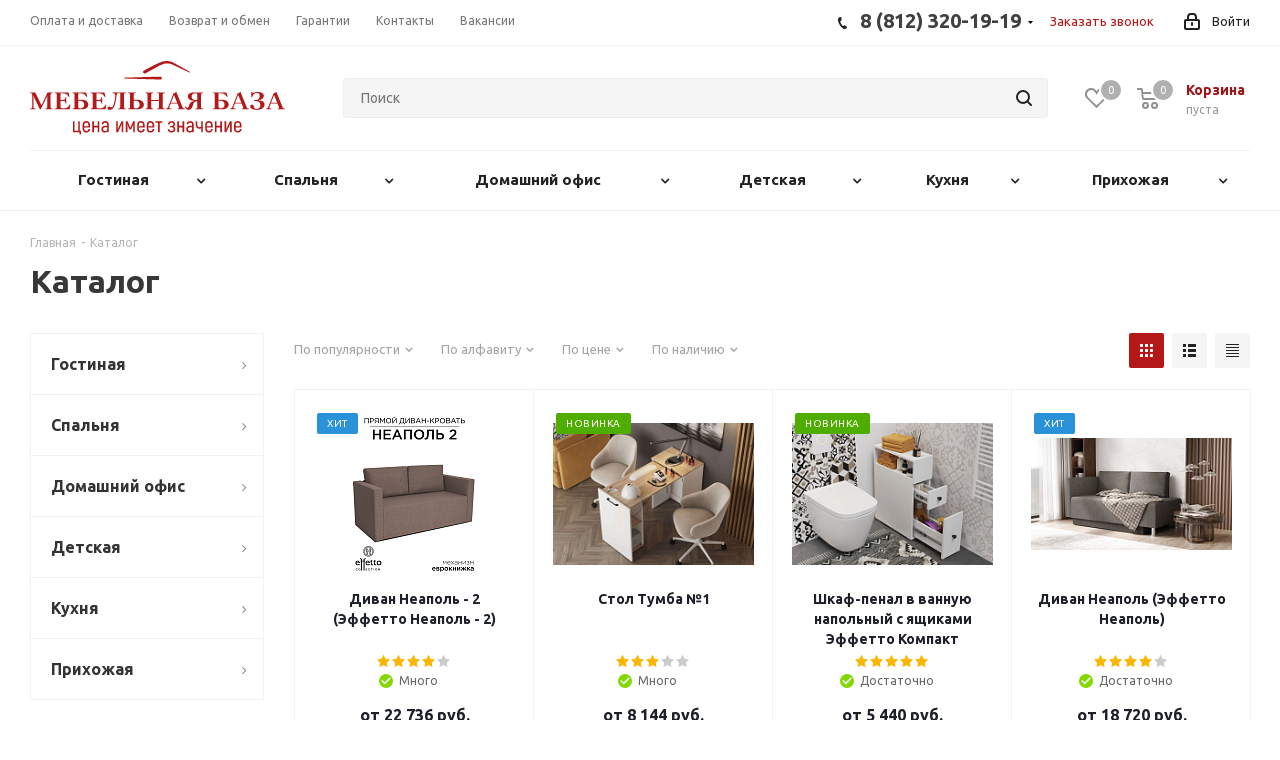

--- FILE ---
content_type: text/html; charset=UTF-8
request_url: https://bazamebel.ru/catalog/?del_url=&set_filter=y&NEXT_SMART_FILTER_1658_2816390304=Y
body_size: 89733
content:
<!DOCTYPE html>
<html xmlns="http://www.w3.org/1999/xhtml" xml:lang="ru" lang="ru" >
<head><link href="https://bazamebel.ru/catalog/" rel="canonical" />

    	<title>Каталог</title>
<link rel="preconnect" href="https://fonts.googleapis.com">
<link rel="preconnect" href="https://fonts.gstatic.com" crossorigin>
<link href="https://fonts.googleapis.com/css2?family=Cormorant+Garamond:wght@400;500;600&display=swap" rel="stylesheet">
	<meta name="viewport" content="initial-scale=1.0, width=device-width" />
	<meta name="HandheldFriendly" content="true" />
	<meta name="yes" content="yes" />
	<meta name="apple-mobile-web-app-status-bar-style" content="black" />
	<meta name="SKYPE_TOOLBAR" content="SKYPE_TOOLBAR_PARSER_COMPATIBLE" />
	<meta http-equiv="Content-Type" content="text/html; charset=UTF-8" />
<meta name="description" content="интернет-магазин мебели
" />
<script data-skip-moving="true">(function(w, d, n) {var cl = "bx-core";var ht = d.documentElement;var htc = ht ? ht.className : undefined;if (htc === undefined || htc.indexOf(cl) !== -1){return;}var ua = n.userAgent;if (/(iPad;)|(iPhone;)/i.test(ua)){cl += " bx-ios";}else if (/Windows/i.test(ua)){cl += ' bx-win';}else if (/Macintosh/i.test(ua)){cl += " bx-mac";}else if (/Linux/i.test(ua) && !/Android/i.test(ua)){cl += " bx-linux";}else if (/Android/i.test(ua)){cl += " bx-android";}cl += (/(ipad|iphone|android|mobile|touch)/i.test(ua) ? " bx-touch" : " bx-no-touch");cl += w.devicePixelRatio && w.devicePixelRatio >= 2? " bx-retina": " bx-no-retina";if (/AppleWebKit/.test(ua)){cl += " bx-chrome";}else if (/Opera/.test(ua)){cl += " bx-opera";}else if (/Firefox/.test(ua)){cl += " bx-firefox";}ht.className = htc ? htc + " " + cl : cl;})(window, document, navigator);</script>


<link href="https://fonts.googleapis.com/css?family=Ubuntu:300italic,400italic,500italic,700italic,400,300,500,700subset=latin,cyrillic-ext"  rel="stylesheet" />
<link href="/bitrix/js/ui/design-tokens/dist/ui.design-tokens.min.css?174039899023463"  rel="stylesheet" />
<link href="/bitrix/js/ui/fonts/opensans/ui.font.opensans.min.css?16831796862320"  rel="stylesheet" />
<link href="/bitrix/js/main/popup/dist/main.popup.bundle.min.css?174039906426589"  rel="stylesheet" />
<link href="/bitrix/cache/css/s2/aspro_next/page_b934105a64f7760091477d0bef5a9aa1/page_b934105a64f7760091477d0bef5a9aa1_v1.css?17403993601357"  rel="stylesheet" />
<link href="/bitrix/cache/css/s2/aspro_next/default_72c366e424388432391f73907a25e99d/default_72c366e424388432391f73907a25e99d_v1.css?17403993601329"  rel="stylesheet" />
<link href="/bitrix/cache/css/s2/aspro_next/template_557ff64eb7ecd3a69c1e7d4377d9d049/template_557ff64eb7ecd3a69c1e7d4377d9d049_v1.css?17416730321089305"  data-template-style="true" rel="stylesheet" />




<script type="extension/settings" data-extension="currency.currency-core">{"region":"ru"}</script>



            
            <!-- Yandex.Metrika counter -->
            
            <!-- /Yandex.Metrika counter -->
                    
        
<link rel="apple-touch-icon" sizes="180x180" href="/upload/CNext/ab8/ab897c951a40e07503907e062a0548e4.png" />
<style>html {--border-radius:8px;--theme-base-color:#b41818;--theme-base-color-hue:0;--theme-base-color-saturation:76%;--theme-base-color-lightness:40%;--theme-base-opacity-color:#b418181a;--theme-more-color:#b41818;--theme-more-color-hue:0;--theme-more-color-saturation:76%;--theme-more-color-lightness:40%;--theme-lightness-hover-diff:6%;}</style>
<meta property="og:title" content="Каталог" />
<meta property="og:type" content="website" />
<meta property="og:image" content="https://bazamebel.ru/upload/CNext/49b/49bf27ba1270d50008cd37d037ed727e.svg" />
<link rel="image_src" href="https://bazamebel.ru/upload/CNext/49b/49bf27ba1270d50008cd37d037ed727e.svg"  />
<meta property="og:url" content="https://bazamebel.ru/catalog/?del_url=&set_filter=y&NEXT_SMART_FILTER_1658_2816390304=Y" />
<meta property="og:description" content="интернет-магазин мебели
" />

			</head>
<body class="site_s2 fill_bg_n " id="main">
    <noscript><div><img data-lazyload class="lazyload" src="[data-uri]" data-src="https://mc.yandex.ru/watch/68306332" style="position: absolute; left: -9999px" alt=""/></div></noscript>
    <div id="panel"></div>
	
	





				<!--'start_frame_cache_basketitems-component-block'-->												<div id="ajax_basket"></div>
					<!--'end_frame_cache_basketitems-component-block'-->						
		
					
	<div class="wrapper1  header_bglight with_left_block  catalog_page basket_normal basket_fill_DARK side_LEFT catalog_icons_N banner_auto with_fast_view mheader-v1 header-v2 regions_N fill_N footer-v4 front-vindex1 mfixed_N mfixed_view_always title-v3 with_phones ce_cmp with_lazy store_LIST_AMOUNT">
		
		<div class="header_wrap visible-lg visible-md title-v3">
			<header id="header">
				<div class="top-block top-block-v1">
	<div class="maxwidth-theme">
		<div class="row">
			<div class="col-md-6">
				 	<ul class="menu topest">
					<li  >
				<a href="/info/payment/"><span>Оплата и доставка</span></a>
			</li>
					<li  >
				<a href="/info/change/"><span>Возврат и обмен</span></a>
			</li>
					<li  >
				<a href="/info/warranty/"><span>Гарантии</span></a>
			</li>
					<li  >
				<a href="/contacts/"><span>Контакты</span></a>
			</li>
					<li  >
				<a href="/company/vacancy/"><span>Вакансии</span></a>
			</li>
				<li class="more hidden">
			<span>...</span>
			<ul class="dropdown"></ul>
		</li>
	</ul>
			</div>
			<div class="top-block-item pull-right show-fixed top-ctrl">
				<div class="personal_wrap">
					<div class="personal top login twosmallfont">
								
		<!--'start_frame_cache_header-auth-block1'-->							<!-- noindex --><a rel="nofollow" title="Мой кабинет" class="personal-link dark-color animate-load" data-event="jqm" data-param-type="auth" data-param-backurl="/catalog/?del_url=&amp;set_filter=y&amp;NEXT_SMART_FILTER_1658_2816390304=Y" data-name="auth" href="/personal/"><i class="svg inline  svg-inline-cabinet" aria-hidden="true" title="Мой кабинет"><svg xmlns="http://www.w3.org/2000/svg" width="16" height="17" viewBox="0 0 16 17">
  <defs>
    <style>
      .loccls-1 {
        fill: #222;
        fill-rule: evenodd;
      }
    </style>
  </defs>
  <path class="loccls-1" d="M14,17H2a2,2,0,0,1-2-2V8A2,2,0,0,1,2,6H3V4A4,4,0,0,1,7,0H9a4,4,0,0,1,4,4V6h1a2,2,0,0,1,2,2v7A2,2,0,0,1,14,17ZM11,4A2,2,0,0,0,9,2H7A2,2,0,0,0,5,4V6h6V4Zm3,4H2v7H14V8ZM8,9a1,1,0,0,1,1,1v2a1,1,0,0,1-2,0V10A1,1,0,0,1,8,9Z"/>
</svg>
</i><span class="wrap"><span class="name">Войти</span></span></a><!-- /noindex -->									<!--'end_frame_cache_header-auth-block1'-->						</div>
				</div>
			</div>
							<div class="top-block-item pull-right">
					<div class="phone-block">
													<div class="inline-block">
								<div class="phone with_dropdown">
    <i class="svg svg-phone"></i>
    <a rel="nofollow" href="tel:88123201919">
        8 (812) 320-19-19    </a>
            <div class="dropdown scrollbar">
            <div class="wrap">
                                    <div class="more_phone">
                        <a class=" no-decript" rel="nofollow" href="tel:89216534258">
                            8 (921) 653-42-58                        </a>
                    </div>
                            </div>
        </div>
    </div>							</div>
																			<div class="inline-block">
								<span class="callback-block animate-load twosmallfont colored" data-event="jqm" data-param-form_id="CALLBACK" data-name="callback">Заказать звонок</span>
							</div>
											</div>
				</div>
					</div>
	</div>
</div>
<div class="header-v3 header-wrapper">
	<div class="logo_and_menu-row">
		<div class="logo-row">
			<div class="maxwidth-theme">
				<div class="row">
					<div class="logo-block col-md-3 col-sm-3">
						<div class="logo">
							<a href="/"><img src="/upload/CNext/49b/49bf27ba1270d50008cd37d037ed727e.svg" alt="Мебельная база" title="Мебельная база" data-src="" /></a>						</div>
					</div>
										<div class="pull-left search_wrap wide_search">
						<div class="search-block inner-table-block">
											<div class="search-wrapper">
				<div id="title-search_fixed">
					<form action="/catalog/" class="search">
						<div class="search-input-div">
							<input class="search-input" id="title-search-input_fixed" type="text" name="q" value="" placeholder="Поиск" size="20" maxlength="50" autocomplete="off" />
						</div>
						<div class="search-button-div">
							<button class="btn btn-search" type="submit" name="s" value="Найти"><i class="svg svg-search svg-black"></i></button>
							<span class="close-block inline-search-hide"><span class="svg svg-close close-icons"></span></span>
						</div>
					</form>
				</div>
			</div>
							</div>
					</div>
										<div class="pull-right block-link">
													<!--'start_frame_cache_header-basket-with-compare-block1'-->													<!-- noindex -->
											<span class="wrap_icon inner-table-block baskets big-padding">
											<a rel="nofollow" class="basket-link delay with_price big " href="/basket/#delayed" title="Список отложенных товаров пуст">
							<span class="js-basket-block">
								<i class="svg inline  svg-inline-wish big" aria-hidden="true" ><svg xmlns="http://www.w3.org/2000/svg" width="22.969" height="21" viewBox="0 0 22.969 21">
  <defs>
    <style>
      .whcls-1 {
        fill: #222;
        fill-rule: evenodd;
      }
    </style>
  </defs>
  <path class="whcls-1" d="M21.028,10.68L11.721,20H11.339L2.081,10.79A6.19,6.19,0,0,1,6.178,0a6.118,6.118,0,0,1,5.383,3.259A6.081,6.081,0,0,1,23.032,6.147,6.142,6.142,0,0,1,21.028,10.68ZM19.861,9.172h0l-8.176,8.163H11.369L3.278,9.29l0.01-.009A4.276,4.276,0,0,1,6.277,1.986,4.2,4.2,0,0,1,9.632,3.676l0.012-.01,0.064,0.1c0.077,0.107.142,0.22,0.208,0.334l1.692,2.716,1.479-2.462a4.23,4.23,0,0,1,.39-0.65l0.036-.06L13.52,3.653a4.173,4.173,0,0,1,3.326-1.672A4.243,4.243,0,0,1,19.861,9.172ZM22,20h1v1H22V20Zm0,0h1v1H22V20Z" transform="translate(-0.031)"/>
</svg>
</i>								<span class="title dark_link">Отложенные</span>
								<span class="count">0</span>
							</span>
						</a>
											</span>
																<span class="wrap_icon inner-table-block baskets big-padding top_basket">
											<a rel="nofollow" class="basket-link basket has_prices with_price big " href="/basket/" title="Корзина пуста">
							<span class="js-basket-block">
								<i class="svg inline  svg-inline-basket big" aria-hidden="true" ><svg xmlns="http://www.w3.org/2000/svg" width="22" height="21" viewBox="0 0 22 21">
  <defs>
    <style>
      .ba_bb_cls-1 {
        fill: #222;
        fill-rule: evenodd;
      }
    </style>
  </defs>
  <path data-name="Ellipse 2 copy 6" class="ba_bb_cls-1" d="M1507,122l-0.99,1.009L1492,123l-1-1-1-9h-3a0.88,0.88,0,0,1-1-1,1.059,1.059,0,0,1,1.22-1h2.45c0.31,0,.63.006,0.63,0.006a1.272,1.272,0,0,1,1.4.917l0.41,3.077H1507l1,1v1ZM1492.24,117l0.43,3.995h12.69l0.82-4Zm2.27,7.989a3.5,3.5,0,1,1-3.5,3.5A3.495,3.495,0,0,1,1494.51,124.993Zm8.99,0a3.5,3.5,0,1,1-3.49,3.5A3.5,3.5,0,0,1,1503.5,124.993Zm-9,2.006a1.5,1.5,0,1,1-1.5,1.5A1.5,1.5,0,0,1,1494.5,127Zm9,0a1.5,1.5,0,1,1-1.5,1.5A1.5,1.5,0,0,1,1503.5,127Z" transform="translate(-1486 -111)"/>
</svg>
</i>																	<span class="wrap">
																<span class="title dark_link">Корзина<span class="count">0</span></span>
																	<span class="prices">пуста</span>
									</span>
																<span class="count">0</span>
							</span>
						</a>
						<span class="basket_hover_block loading_block loading_block_content"></span>
											</span>
										<!-- /noindex -->
							<!--'end_frame_cache_header-basket-with-compare-block1'-->								</div>
				</div>
			</div>
		</div>	</div>
	<div class="menu-row middle-block bglight">
		<div class="maxwidth-theme">
			<div class="row">
				<div class="col-md-12">
					<div class="menu-only">
						<nav class="mega-menu sliced">
								<div class="table-menu">
		<table>
			<tr>
														<td class="menu-item unvisible   icon sale_icon  ">
						<div class="wrap">
							<a class="" href="/sale/">
								<div>
																			<i class="svg inline  svg-inline-sale" aria-hidden="true" ><svg id="sale.svg" xmlns="http://www.w3.org/2000/svg" width="22" height="18" viewBox="0 0 22 18">
  <defs>
    <style>
      .cls-1 {
        fill: #fff;
        fill-rule: evenodd;
      }
    </style>
  </defs>
  <path id="Shape" class="cls-1" d="M21.762,7.877a2.765,2.765,0,0,1,0,2.185l-2.935,5.905A2.99,2.99,0,0,1,16,18H3a3,3,0,0,1-3-3V3A3,3,0,0,1,3,0H16a2.989,2.989,0,0,1,2.654,1.63v0L18.676,1.67c0.034,0.068.072,0.132,0.1,0.2Zm-1.946,1.94-2.728,5.463a0.737,0.737,0,0,1-.211.267,0.982,0.982,0,0,1-.815.453H3a1,1,0,0,1-1-1V3A1,1,0,0,1,3,2H16.063a0.982,0.982,0,0,1,.772.389,0.645,0.645,0,0,1,.253.283l2.728,5.463A2.119,2.119,0,0,1,19.816,9.817ZM5.891,12.907l6.7-8.568a0.816,0.816,0,1,1,1.413.816L7.3,13.723A0.816,0.816,0,1,1,5.891,12.907ZM6.5,4A2.5,2.5,0,1,1,4,6.5,2.5,2.5,0,0,1,6.5,4Zm0,1.563a0.937,0.937,0,1,1-.937.937A0.937,0.937,0,0,1,6.5,5.562ZM13.5,9A2.5,2.5,0,1,1,11,11.5,2.5,2.5,0,0,1,13.5,9Zm0,1.563a0.938,0.938,0,1,1-.937.937A0.938,0.938,0,0,1,13.5,10.562Z"/>
</svg>
</i>																		Акции									<div class="line-wrapper"><span class="line"></span></div>
								</div>
							</a>
													</div>
					</td>
														<td class="menu-item unvisible dropdown wide_menu   ">
						<div class="wrap">
							<a class="dropdown-toggle" href="/catalog/gostinaya/">
								<div>
																		Гостиная									<div class="line-wrapper"><span class="line"></span></div>
								</div>
							</a>
															<span class="tail"></span>
								<ul class="dropdown-menu">
																																							<li class="dropdown-submenu  has_img">
											<a href="/catalog/gostinaya/divany/" title="Диваны">
                                                                                                        <div class="menu_img"><img data-lazyload class="lazyload" src="[data-uri]" data-src="/upload/resize_cache/iblock/46a/60_60_0/46a6cbd5063d2e61694729eba0eb3c78.png" alt="Диваны" title="Диваны" /></div>
                                                                                                                                                    <span class="name">Диваны</span><span class="arrow"><i></i></span>                                            </a>
																																			<ul class="dropdown-menu toggle_menu">
																																									<li class="  ">
															<a href="/catalog/gostinaya/divany/pryamye_divany/" title="Прямые диваны"><span class="name">Прямые диваны</span></a>
																													</li>
																																									<li class="  ">
															<a href="/catalog/gostinaya/divany/uglovye_divany/" title="Угловые диваны"><span class="name">Угловые диваны</span></a>
																													</li>
																																						</ul>
																					</li>
																																							<li class="dropdown-submenu  has_img">
											<a href="/catalog/gostinaya/kresla/" title="Кресла">
                                                                                                        <div class="menu_img"><img data-lazyload class="lazyload" src="[data-uri]" data-src="/upload/resize_cache/iblock/a2e/60_60_0/a2e06a9b428265ae64ecec6eb4d790ad.png" alt="Кресла" title="Кресла" /></div>
                                                                                                                                                    <span class="name">Кресла</span><span class="arrow"><i></i></span>                                            </a>
																																			<ul class="dropdown-menu toggle_menu">
																																									<li class="  ">
															<a href="/catalog/gostinaya/kresla/dlya_otdykha/" title="Для отдыха"><span class="name">Для отдыха</span></a>
																													</li>
																																									<li class="  ">
															<a href="/catalog/gostinaya/kresla/kresla_krovati/" title="Кресла-кровати"><span class="name">Кресла-кровати</span></a>
																													</li>
																																						</ul>
																					</li>
																																							<li class="dropdown-submenu  has_img">
											<a href="/catalog/gostinaya/banketki_i_pufiki/" title="Банкетки и пуфики">
                                                                                                        <div class="menu_img"><img data-lazyload class="lazyload" src="[data-uri]" data-src="/upload/resize_cache/iblock/798/60_60_0/7986a3af9cfa637a3d076cba3530d721.png" alt="Банкетки и пуфики" title="Банкетки и пуфики" /></div>
                                                                                                                                                    <span class="name">Банкетки и пуфики</span><span class="arrow"><i></i></span>                                            </a>
																																			<ul class="dropdown-menu toggle_menu">
																																									<li class="  ">
															<a href="/catalog/gostinaya/banketki_i_pufiki/pufy/" title="Пуфы"><span class="name">Пуфы</span></a>
																													</li>
																																						</ul>
																					</li>
																																							<li class="dropdown-submenu  has_img">
											<a href="/catalog/gostinaya/stenki/" title="Стенки">
                                                                                                        <div class="menu_img"><img data-lazyload class="lazyload" src="[data-uri]" data-src="/upload/resize_cache/iblock/d96/60_60_0/d961833820ff6fe636ac1266b201bd48.png" alt="Стенки" title="Стенки" /></div>
                                                                                                                                                    <span class="name">Стенки</span><span class="arrow"><i></i></span>                                            </a>
																																			<ul class="dropdown-menu toggle_menu">
																																									<li class="  ">
															<a href="/catalog/gostinaya/stenki/gotovye/" title="Готовые"><span class="name">Готовые</span></a>
																													</li>
																																									<li class="  ">
															<a href="/catalog/gostinaya/stenki/modulnye/" title="Модульные"><span class="name">Модульные</span></a>
																													</li>
																																						</ul>
																					</li>
																																							<li class="  has_img">
											<a href="/catalog/gostinaya/biblioteki/" title="Библиотеки">
                                                                                                        <div class="menu_img"><img data-lazyload class="lazyload" src="[data-uri]" data-src="/upload/resize_cache/iblock/f77/60_60_0/f771b620dbbfabbc5a9f4124c2989058.png" alt="Библиотеки" title="Библиотеки" /></div>
                                                                                                                                                    <span class="name">Библиотеки</span>                                            </a>
																					</li>
																																							<li class="dropdown-submenu  has_img">
											<a href="/catalog/gostinaya/shkafy/" title="Шкафы">
                                                                                                        <div class="menu_img"><img data-lazyload class="lazyload" src="[data-uri]" data-src="/upload/resize_cache/iblock/801/60_60_0/801cc896ce533bef5d0635a51af14603.png" alt="Шкафы" title="Шкафы" /></div>
                                                                                                                                                    <span class="name">Шкафы</span><span class="arrow"><i></i></span>                                            </a>
																																			<ul class="dropdown-menu toggle_menu">
																																									<li class="  ">
															<a href="/catalog/gostinaya/shkafy/raspashnye_shkafy/" title="Распашные шкафы"><span class="name">Распашные шкафы</span></a>
																													</li>
																																									<li class="  ">
															<a href="/catalog/gostinaya/shkafy/shkafy_vitriny/" title="Шкафы-витрины"><span class="name">Шкафы-витрины</span></a>
																													</li>
																																									<li class="  ">
															<a href="/catalog/gostinaya/shkafy/shkafy_kupe/" title="Шкафы-купе"><span class="name">Шкафы-купе</span></a>
																													</li>
																																						</ul>
																					</li>
																																							<li class="  has_img">
											<a href="/catalog/gostinaya/tumby_pod_televizor/" title="Тумбы под телевизор">
                                                                                                        <div class="menu_img"><img data-lazyload class="lazyload" src="[data-uri]" data-src="/upload/resize_cache/iblock/875/60_60_0/875a74f5bcab93b8e8903c2815ba2565.png" alt="Тумбы под телевизор" title="Тумбы под телевизор" /></div>
                                                                                                                                                    <span class="name">Тумбы под телевизор</span>                                            </a>
																					</li>
																																							<li class="  has_img">
											<a href="/catalog/gostinaya/komody/" title="Комоды">
                                                                                                        <div class="menu_img"><img data-lazyload class="lazyload" src="[data-uri]" data-src="/upload/resize_cache/iblock/861/60_60_0/8612889eaba05473a7f71c1320134b4b.png" alt="Комоды" title="Комоды" /></div>
                                                                                                                                                    <span class="name">Комоды</span>                                            </a>
																					</li>
																																							<li class="  has_img">
											<a href="/catalog/gostinaya/stellazhi_i_polki/" title="Стеллажи и полки">
                                                                                                        <div class="menu_img"><img data-lazyload class="lazyload" src="[data-uri]" data-src="/upload/resize_cache/iblock/e15/60_60_0/e15a3ebe25bba77e77d51f16d9295d97.png" alt="Стеллажи и полки" title="Стеллажи и полки" /></div>
                                                                                                                                                    <span class="name">Стеллажи и полки</span>                                            </a>
																					</li>
																																							<li class="  has_img">
											<a href="/catalog/gostinaya/zhurnalnye_stoliki/" title="Журнальные столики">
                                                                                                        <div class="menu_img"><img data-lazyload class="lazyload" src="[data-uri]" data-src="/upload/resize_cache/iblock/918/60_60_0/9186e5f28c657eb248e188282891f506.png" alt="Журнальные столики" title="Журнальные столики" /></div>
                                                                                                                                                    <span class="name">Журнальные столики</span>                                            </a>
																					</li>
																	</ul>
													</div>
					</td>
														<td class="menu-item unvisible dropdown wide_menu   ">
						<div class="wrap">
							<a class="dropdown-toggle" href="/catalog/spalnya/">
								<div>
																		Спальня									<div class="line-wrapper"><span class="line"></span></div>
								</div>
							</a>
															<span class="tail"></span>
								<ul class="dropdown-menu">
																																							<li class="dropdown-submenu  has_img">
											<a href="/catalog/spalnya/krovati_spal/" title="Кровати">
                                                                                                        <div class="menu_img"><img data-lazyload class="lazyload" src="[data-uri]" data-src="/upload/resize_cache/iblock/cbf/60_60_0/cbf65489c18ed0d8900b2ac303637ffb.png" alt="Кровати" title="Кровати" /></div>
                                                                                                                                                    <span class="name">Кровати</span><span class="arrow"><i></i></span>                                            </a>
																																			<ul class="dropdown-menu toggle_menu">
																																									<li class="  ">
															<a href="/catalog/spalnya/krovati_spal/bez_podemnogo_mekhanizma/" title="Без подъемного механизма"><span class="name">Без подъемного механизма</span></a>
																													</li>
																																									<li class="  ">
															<a href="/catalog/spalnya/krovati_spal/dvuspalnye/" title="Двуспальные"><span class="name">Двуспальные</span></a>
																													</li>
																																									<li class="  ">
															<a href="/catalog/spalnya/krovati_spal/dvukhyarusnye_spal/" title="Двухъярусные"><span class="name">Двухъярусные</span></a>
																													</li>
																																									<li class="  ">
															<a href="/catalog/spalnya/krovati_spal/odnospalnye/" title="Односпальные"><span class="name">Односпальные</span></a>
																													</li>
																																									<li class="  ">
															<a href="/catalog/spalnya/krovati_spal/s_podemnym_mekhanizmom/" title="С подъемным механизмом"><span class="name">С подъемным механизмом</span></a>
																													</li>
																																									<li class="  ">
															<a href="/catalog/spalnya/krovati_spal/takhty/" title="Тахты"><span class="name">Тахты</span></a>
																													</li>
																																						</ul>
																					</li>
																																							<li class="  has_img">
											<a href="/catalog/spalnya/matrasy_spal/" title="Матрасы">
                                                                                                        <div class="menu_img"><img data-lazyload class="lazyload" src="[data-uri]" data-src="/upload/resize_cache/iblock/b50/60_60_0/b5055fe7705a7f0b4aa5b1a1278c17f2.png" alt="Матрасы" title="Матрасы" /></div>
                                                                                                                                                    <span class="name">Матрасы</span>                                            </a>
																					</li>
																																							<li class="dropdown-submenu  has_img">
											<a href="/catalog/spalnya/modulnye_spalni/" title="Модульные спальни">
                                                                                                        <div class="menu_img"><img data-lazyload class="lazyload" src="[data-uri]" data-src="/upload/resize_cache/iblock/18b/60_60_0/18bb9bcb5b77055fdb680a4fc75926fd.png" alt="Модульные спальни" title="Модульные спальни" /></div>
                                                                                                                                                    <span class="name">Модульные спальни</span><span class="arrow"><i></i></span>                                            </a>
																																			<ul class="dropdown-menu toggle_menu">
																																									<li class="  ">
															<a href="/catalog/spalnya/modulnye_spalni/magnoliya/" title="Магнолия"><span class="name">Магнолия</span></a>
																													</li>
																																									<li class="  ">
															<a href="/catalog/spalnya/modulnye_spalni/prestizh_2/" title="Престиж"><span class="name">Престиж</span></a>
																													</li>
																																									<li class="  ">
															<a href="/catalog/spalnya/modulnye_spalni/provans_5/" title="Прованс"><span class="name">Прованс</span></a>
																													</li>
																																									<li class="  ">
															<a href="/catalog/spalnya/modulnye_spalni/aelita_1/" title="Аэлита"><span class="name">Аэлита</span></a>
																													</li>
																																									<li class="  ">
															<a href="/catalog/spalnya/modulnye_spalni/lill/" title="Лилль"><span class="name">Лилль</span></a>
																													</li>
																																									<li class="  ">
															<a href="/catalog/spalnya/modulnye_spalni/liberti_2/" title="Либерти"><span class="name">Либерти</span></a>
																													</li>
																																									<li class="  ">
															<a href="/catalog/spalnya/modulnye_spalni/tess/" title="Тесс"><span class="name">Тесс</span></a>
																													</li>
																																									<li class="  ">
															<a href="/catalog/spalnya/modulnye_spalni/fiesta/" title="Фиеста"><span class="name">Фиеста</span></a>
																													</li>
																																									<li class="  ">
															<a href="/catalog/spalnya/modulnye_spalni/lezher/" title="Лежер"><span class="name">Лежер</span></a>
																													</li>
																																									<li class="  ">
															<a href="/catalog/spalnya/modulnye_spalni/fideliya_1/" title="Фиделия"><span class="name">Фиделия</span></a>
																													</li>
																																									<li class="collapsed  ">
															<a href="/catalog/spalnya/modulnye_spalni/liverpul_spal/" title="Ливерпуль"><span class="name">Ливерпуль</span></a>
																													</li>
																																									<li class="collapsed  ">
															<a href="/catalog/spalnya/modulnye_spalni/loreto/" title="Лорето"><span class="name">Лорето</span></a>
																													</li>
																																									<li class="collapsed  ">
															<a href="/catalog/spalnya/modulnye_spalni/ameli/" title="Амели"><span class="name">Амели</span></a>
																													</li>
																																									<li class="collapsed  ">
															<a href="/catalog/spalnya/modulnye_spalni/lenyana/" title="Леньяна"><span class="name">Леньяна</span></a>
																													</li>
																																									<li class="collapsed  ">
															<a href="/catalog/spalnya/modulnye_spalni/asti/" title="Асти"><span class="name">Асти</span></a>
																													</li>
																																									<li class="collapsed  ">
															<a href="/catalog/spalnya/modulnye_spalni/menks_1/" title="Мэнкс"><span class="name">Мэнкс</span></a>
																													</li>
																																									<li class="collapsed  ">
															<a href="/catalog/spalnya/modulnye_spalni/valensiya/" title="Валенсия"><span class="name">Валенсия</span></a>
																													</li>
																																									<li class="collapsed  ">
															<a href="/catalog/spalnya/modulnye_spalni/fantaziya_1/" title="Фантазия"><span class="name">Фантазия</span></a>
																													</li>
																																									<li class="collapsed  ">
															<a href="/catalog/spalnya/modulnye_spalni/sonata/" title="Соната"><span class="name">Соната</span></a>
																													</li>
																																									<li class="collapsed  ">
															<a href="/catalog/spalnya/modulnye_spalni/sofiya/" title="София"><span class="name">София</span></a>
																													</li>
																																									<li class="collapsed  ">
															<a href="/catalog/spalnya/modulnye_spalni/dubay/" title="Дубай"><span class="name">Дубай</span></a>
																													</li>
																																									<li class="collapsed  ">
															<a href="/catalog/spalnya/modulnye_spalni/liana_1/" title="Лиана-1"><span class="name">Лиана-1</span></a>
																													</li>
																																									<li class="collapsed  ">
															<a href="/catalog/spalnya/modulnye_spalni/versal_5_1/" title="Версаль-5"><span class="name">Версаль-5</span></a>
																													</li>
																																									<li class="collapsed  ">
															<a href="/catalog/spalnya/modulnye_spalni/versal_2/" title="Версаль-2"><span class="name">Версаль-2</span></a>
																													</li>
																																									<li class="collapsed  ">
															<a href="/catalog/spalnya/modulnye_spalni/monika/" title="Моника"><span class="name">Моника</span></a>
																													</li>
																																									<li class="collapsed  ">
															<a href="/catalog/spalnya/modulnye_spalni/edem_1_1/" title="Эдем-1"><span class="name">Эдем-1</span></a>
																													</li>
																																									<li class="collapsed  ">
															<a href="/catalog/spalnya/modulnye_spalni/musson/" title="Муссон"><span class="name">Муссон</span></a>
																													</li>
																																									<li class="collapsed  ">
															<a href="/catalog/spalnya/modulnye_spalni/ostin_1/" title="Остин"><span class="name">Остин</span></a>
																													</li>
																																									<li class="collapsed  ">
															<a href="/catalog/spalnya/modulnye_spalni/liberti_1/" title="Либерти"><span class="name">Либерти</span></a>
																													</li>
																																									<li class="collapsed  ">
															<a href="/catalog/spalnya/modulnye_spalni/sokho_1/" title="Сохо"><span class="name">Сохо</span></a>
																													</li>
																																									<li class="collapsed  ">
															<a href="/catalog/spalnya/modulnye_spalni/amen/" title="Амьен"><span class="name">Амьен</span></a>
																													</li>
																																									<li class="collapsed  ">
															<a href="/catalog/spalnya/modulnye_spalni/nao_1/" title="Нао"><span class="name">Нао</span></a>
																													</li>
																																									<li class="collapsed  ">
															<a href="/catalog/spalnya/modulnye_spalni/oskar/" title="Оскар"><span class="name">Оскар</span></a>
																													</li>
																																									<li class="collapsed  ">
															<a href="/catalog/spalnya/modulnye_spalni/sabrina_2/" title="Сабрина-2"><span class="name">Сабрина-2</span></a>
																													</li>
																																									<li class="collapsed  ">
															<a href="/catalog/spalnya/modulnye_spalni/skarlett/" title="Скарлетт"><span class="name">Скарлетт</span></a>
																													</li>
																																									<li class="collapsed  ">
															<a href="/catalog/spalnya/modulnye_spalni/truvor_3/" title="Трувор"><span class="name">Трувор</span></a>
																													</li>
																																									<li class="collapsed  ">
															<a href="/catalog/spalnya/modulnye_spalni/meggi/" title="Мэгги"><span class="name">Мэгги</span></a>
																													</li>
																																									<li class="collapsed  ">
															<a href="/catalog/spalnya/modulnye_spalni/nikea/" title="Никеа"><span class="name">Никеа</span></a>
																													</li>
																																									<li class="collapsed  ">
															<a href="/catalog/spalnya/modulnye_spalni/olimp_antratsit/" title="Олимп (Антрацит)"><span class="name">Олимп (Антрацит)</span></a>
																													</li>
																																									<li class="collapsed  ">
															<a href="/catalog/spalnya/modulnye_spalni/olimp_belyy/" title="Олимп (Белый)"><span class="name">Олимп (Белый)</span></a>
																													</li>
																																									<li class="collapsed  ">
															<a href="/catalog/spalnya/modulnye_spalni/fargo_lnyanoy_1/" title="Фарго (Льняной)"><span class="name">Фарго (Льняной)</span></a>
																													</li>
																																									<li class="collapsed  ">
															<a href="/catalog/spalnya/modulnye_spalni/fargo_antratsit_1/" title="Фарго (Антрацит)"><span class="name">Фарго (Антрацит)</span></a>
																													</li>
																																								<li><span class="colored more_items with_dropdown">Ещё</span></li>
																									</ul>
																					</li>
																																							<li class="  has_img">
											<a href="/catalog/spalnya/tumby_prikrovatnye/" title="Тумбы прикроватные">
                                                                                                        <div class="menu_img"><img data-lazyload class="lazyload" src="[data-uri]" data-src="/upload/resize_cache/iblock/ed4/60_60_0/ed4b5e99e86e09152d34fca090af42d6.png" alt="Тумбы прикроватные" title="Тумбы прикроватные" /></div>
                                                                                                                                                    <span class="name">Тумбы прикроватные</span>                                            </a>
																					</li>
																																							<li class="  has_img">
											<a href="/catalog/spalnya/komody_spal/" title="Комоды">
                                                                                                        <div class="menu_img"><img data-lazyload class="lazyload" src="[data-uri]" data-src="/upload/resize_cache/iblock/062/60_60_0/0625c5e728f758596c0bfade577489ef.png" alt="Комоды" title="Комоды" /></div>
                                                                                                                                                    <span class="name">Комоды</span>                                            </a>
																					</li>
																																							<li class="  has_img">
											<a href="/catalog/spalnya/tualetnye_stoliki/" title="Туалетные столики">
                                                                                                        <div class="menu_img"><img data-lazyload class="lazyload" src="[data-uri]" data-src="/upload/resize_cache/iblock/ba2/60_60_0/ba23b876ec8679df39300a6e6a810037.png" alt="Туалетные столики" title="Туалетные столики" /></div>
                                                                                                                                                    <span class="name">Туалетные столики</span>                                            </a>
																					</li>
																																							<li class="dropdown-submenu  has_img">
											<a href="/catalog/spalnya/shkafy_spal/" title="Шкафы">
                                                                                                        <div class="menu_img"><img data-lazyload class="lazyload" src="[data-uri]" data-src="/upload/resize_cache/iblock/706/60_60_0/7069fcfbcbbeb369155be7743b713c36.png" alt="Шкафы" title="Шкафы" /></div>
                                                                                                                                                    <span class="name">Шкафы</span><span class="arrow"><i></i></span>                                            </a>
																																			<ul class="dropdown-menu toggle_menu">
																																									<li class="  ">
															<a href="/catalog/spalnya/shkafy_spal/kupe_spal/" title="Купе"><span class="name">Купе</span></a>
																													</li>
																																									<li class="  ">
															<a href="/catalog/spalnya/shkafy_spal/raspashnye_spal/" title="Распашные"><span class="name">Распашные</span></a>
																													</li>
																																						</ul>
																					</li>
																																							<li class="dropdown-submenu  has_img">
											<a href="/catalog/spalnya/banketki_i_pufiki_spal/" title="Банкетки и пуфики">
                                                                                                        <div class="menu_img"><img data-lazyload class="lazyload" src="[data-uri]" data-src="/upload/resize_cache/iblock/d55/60_60_0/d55686c7dd589492e871fb6b82a9f6f6.png" alt="Банкетки и пуфики" title="Банкетки и пуфики" /></div>
                                                                                                                                                    <span class="name">Банкетки и пуфики</span><span class="arrow"><i></i></span>                                            </a>
																																			<ul class="dropdown-menu toggle_menu">
																																									<li class="  ">
															<a href="/catalog/spalnya/banketki_i_pufiki_spal/pufy_spal/" title="Пуфы"><span class="name">Пуфы</span></a>
																													</li>
																																						</ul>
																					</li>
																																							<li class="  has_img">
											<a href="/catalog/spalnya/zerkala_2/" title="Зеркала">
                                                                                                        <div class="menu_img"><img data-lazyload class="lazyload" src="[data-uri]" data-src="/upload/resize_cache/iblock/144/60_60_0/ej4ik6iz16971lrv618h8jy5o4ca4ffj.png" alt="Зеркала" title="Зеркала" /></div>
                                                                                                                                                    <span class="name">Зеркала</span>                                            </a>
																					</li>
																																							<li class="  ">
											<a href="/catalog/spalnya/postelnye_prinadlezhnosti/" title="Постельные принадлежности">
                                                                                                <span class="name">Постельные принадлежности</span>                                            </a>
																					</li>
																	</ul>
													</div>
					</td>
														<td class="menu-item unvisible dropdown wide_menu   ">
						<div class="wrap">
							<a class="dropdown-toggle" href="/catalog/domashniy_ofis/">
								<div>
																		Домашний офис									<div class="line-wrapper"><span class="line"></span></div>
								</div>
							</a>
															<span class="tail"></span>
								<ul class="dropdown-menu">
																																							<li class="dropdown-submenu  has_img">
											<a href="/catalog/domashniy_ofis/kompyuternye_kresla/" title="Компьютерные кресла">
                                                                                                        <div class="menu_img"><img data-lazyload class="lazyload" src="[data-uri]" data-src="/upload/resize_cache/iblock/041/60_60_0/04115b07e6aa89d359b94bdb24c99887.png" alt="Компьютерные кресла" title="Компьютерные кресла" /></div>
                                                                                                                                                    <span class="name">Компьютерные кресла</span><span class="arrow"><i></i></span>                                            </a>
																																			<ul class="dropdown-menu toggle_menu">
																																									<li class="  ">
															<a href="/catalog/domashniy_ofis/kompyuternye_kresla/detskie_kresla/" title="Детские кресла"><span class="name">Детские кресла</span></a>
																													</li>
																																									<li class="  ">
															<a href="/catalog/domashniy_ofis/kompyuternye_kresla/ofisnye_kresla_i_stulya/" title="Офисные кресла и стулья"><span class="name">Офисные кресла и стулья</span></a>
																													</li>
																																						</ul>
																					</li>
																																							<li class="  has_img">
											<a href="/catalog/domashniy_ofis/kompyuternye_stoly_of/" title="Компьютерные столы">
                                                                                                        <div class="menu_img"><img data-lazyload class="lazyload" src="[data-uri]" data-src="/upload/resize_cache/iblock/e84/60_60_0/e84337654ca113f260ba1392504d868f.png" alt="Компьютерные столы" title="Компьютерные столы" /></div>
                                                                                                                                                    <span class="name">Компьютерные столы</span>                                            </a>
																					</li>
																																							<li class="  has_img">
											<a href="/catalog/domashniy_ofis/pismennye_stoly/" title="Письменные столы">
                                                                                                        <div class="menu_img"><img data-lazyload class="lazyload" src="[data-uri]" data-src="/upload/resize_cache/iblock/fc1/60_60_0/fc130ffb7a78bcfde7c9097268923b15.png" alt="Письменные столы" title="Письменные столы" /></div>
                                                                                                                                                    <span class="name">Письменные столы</span>                                            </a>
																					</li>
																																							<li class="dropdown-submenu  has_img">
											<a href="/catalog/domashniy_ofis/modulnye_of/" title="Модульные">
                                                                                                        <div class="menu_img"><img data-lazyload class="lazyload" src="[data-uri]" data-src="/upload/resize_cache/iblock/191/60_60_0/191db95637b881954919ab51e19db04e.png" alt="Модульные" title="Модульные" /></div>
                                                                                                                                                    <span class="name">Модульные</span><span class="arrow"><i></i></span>                                            </a>
																																			<ul class="dropdown-menu toggle_menu">
																																									<li class="  ">
															<a href="/catalog/domashniy_ofis/modulnye_of/biblioteka/" title="Библиотека"><span class="name">Библиотека</span></a>
																													</li>
																																									<li class="  ">
															<a href="/catalog/domashniy_ofis/modulnye_of/truvor_1/" title="Трувор"><span class="name">Трувор</span></a>
																													</li>
																																						</ul>
																					</li>
																																							<li class="  has_img">
											<a href="/catalog/domashniy_ofis/stoliki_dlya_noutbuka/" title="Столики для ноутбука">
                                                                                                        <div class="menu_img"><img data-lazyload class="lazyload" src="[data-uri]" data-src="/upload/resize_cache/iblock/094/60_60_0/0947391c557ae4c998ff6e915d6c9b99.png" alt="Столики для ноутбука" title="Столики для ноутбука" /></div>
                                                                                                                                                    <span class="name">Столики для ноутбука</span>                                            </a>
																					</li>
																	</ul>
													</div>
					</td>
														<td class="menu-item unvisible dropdown wide_menu   ">
						<div class="wrap">
							<a class="dropdown-toggle" href="/catalog/detskaya/">
								<div>
																		Детская									<div class="line-wrapper"><span class="line"></span></div>
								</div>
							</a>
															<span class="tail"></span>
								<ul class="dropdown-menu">
																																							<li class="dropdown-submenu  has_img">
											<a href="/catalog/detskaya/detskie_garnitury/" title="Детские гарнитуры">
                                                                                                        <div class="menu_img"><img data-lazyload class="lazyload" src="[data-uri]" data-src="/upload/resize_cache/iblock/9cc/60_60_0/9cc80fc55d93d4bb7a365f127db64b18.png" alt="Детские гарнитуры" title="Детские гарнитуры" /></div>
                                                                                                                                                    <span class="name">Детские гарнитуры</span><span class="arrow"><i></i></span>                                            </a>
																																			<ul class="dropdown-menu toggle_menu">
																																									<li class="  ">
															<a href="/catalog/detskaya/detskie_garnitury/lints/" title="Линц"><span class="name">Линц</span></a>
																													</li>
																																									<li class="  ">
															<a href="/catalog/detskaya/detskie_garnitury/bukva/" title="Буква"><span class="name">Буква</span></a>
																													</li>
																																									<li class="  ">
															<a href="/catalog/detskaya/detskie_garnitury/marvel/" title="Марвэл"><span class="name">Марвэл</span></a>
																													</li>
																																									<li class="  ">
															<a href="/catalog/detskaya/detskie_garnitury/vega_new_pozitiv/" title="Вега New Позитив"><span class="name">Вега New Позитив</span></a>
																													</li>
																																									<li class="  ">
															<a href="/catalog/detskaya/detskie_garnitury/lyuchiya/" title="Лючия"><span class="name">Лючия</span></a>
																													</li>
																																									<li class="  ">
															<a href="/catalog/detskaya/detskie_garnitury/vudi_restayling/" title="Вуди"><span class="name">Вуди</span></a>
																													</li>
																																									<li class="  ">
															<a href="/catalog/detskaya/detskie_garnitury/tebbi/" title="Тэбби"><span class="name">Тэбби</span></a>
																													</li>
																																									<li class="  ">
															<a href="/catalog/detskaya/detskie_garnitury/mirazh_1/" title="Мираж-1"><span class="name">Мираж-1</span></a>
																													</li>
																																									<li class="  ">
															<a href="/catalog/detskaya/detskie_garnitury/toronto/" title="Торонто"><span class="name">Торонто</span></a>
																													</li>
																																									<li class="  ">
															<a href="/catalog/detskaya/detskie_garnitury/chelsi_color/" title="Челси Color"><span class="name">Челси Color</span></a>
																													</li>
																																									<li class="collapsed  ">
															<a href="/catalog/detskaya/detskie_garnitury/eyp/" title="Эйп"><span class="name">Эйп</span></a>
																													</li>
																																									<li class="collapsed  ">
															<a href="/catalog/detskaya/detskie_garnitury/kent_1/" title="Кент-1"><span class="name">Кент-1</span></a>
																													</li>
																																								<li><span class="colored more_items with_dropdown">Ещё</span></li>
																									</ul>
																					</li>
																																							<li class="dropdown-submenu  has_img">
											<a href="/catalog/detskaya/detskie_krovati_i_matrasy/" title="Детские кровати и матрасы">
                                                                                                        <div class="menu_img"><img data-lazyload class="lazyload" src="[data-uri]" data-src="/upload/resize_cache/iblock/e52/60_60_0/e52fdf144649684ae77c2f88cc69a3df.png" alt="Детские кровати и матрасы" title="Детские кровати и матрасы" /></div>
                                                                                                                                                    <span class="name">Детские кровати и матрасы</span><span class="arrow"><i></i></span>                                            </a>
																																			<ul class="dropdown-menu toggle_menu">
																																									<li class="  ">
															<a href="/catalog/detskaya/detskie_krovati_i_matrasy/dvukhyarusnye/" title="Двухъярусные"><span class="name">Двухъярусные</span></a>
																													</li>
																																									<li class="  ">
															<a href="/catalog/detskaya/detskie_krovati_i_matrasy/divany_krovati/" title="Диваны-кровати"><span class="name">Диваны-кровати</span></a>
																													</li>
																																									<li class="  ">
															<a href="/catalog/detskaya/detskie_krovati_i_matrasy/krovati_cherdaki/" title="Кровати-чердаки"><span class="name">Кровати-чердаки</span></a>
																													</li>
																																									<li class="  ">
															<a href="/catalog/detskaya/detskie_krovati_i_matrasy/matrasy/" title="Матрасы"><span class="name">Матрасы</span></a>
																													</li>
																																									<li class="  ">
															<a href="/catalog/detskaya/detskie_krovati_i_matrasy/odnoyarusnye/" title="Одноярусные"><span class="name">Одноярусные</span></a>
																													</li>
																																						</ul>
																					</li>
																																							<li class="dropdown-submenu  has_img">
											<a href="/catalog/detskaya/mebel_dlya_detskoy_komnaty/" title="Мебель для детской комнаты">
                                                                                                        <div class="menu_img"><img data-lazyload class="lazyload" src="[data-uri]" data-src="/upload/resize_cache/iblock/7b2/60_60_0/7b295abe52484aa247af310cbdbfc086.png" alt="Мебель для детской комнаты" title="Мебель для детской комнаты" /></div>
                                                                                                                                                    <span class="name">Мебель для детской комнаты</span><span class="arrow"><i></i></span>                                            </a>
																																			<ul class="dropdown-menu toggle_menu">
																																									<li class="  ">
															<a href="/catalog/detskaya/mebel_dlya_detskoy_komnaty/divany_det/" title="Диваны"><span class="name">Диваны</span></a>
																													</li>
																																									<li class="  ">
															<a href="/catalog/detskaya/mebel_dlya_detskoy_komnaty/komody_det/" title="Комоды"><span class="name">Комоды</span></a>
																													</li>
																																									<li class="  ">
															<a href="/catalog/detskaya/mebel_dlya_detskoy_komnaty/polki_det/" title="Полки"><span class="name">Полки</span></a>
																													</li>
																																									<li class="  ">
															<a href="/catalog/detskaya/mebel_dlya_detskoy_komnaty/pufiki_dlya_detskoy/" title="Пуфики для детской"><span class="name">Пуфики для детской</span></a>
																													</li>
																																									<li class="  ">
															<a href="/catalog/detskaya/mebel_dlya_detskoy_komnaty/stellazhi_det/" title="Стеллажи"><span class="name">Стеллажи</span></a>
																													</li>
																																									<li class="  ">
															<a href="/catalog/detskaya/mebel_dlya_detskoy_komnaty/tumby/" title="Тумбы"><span class="name">Тумбы</span></a>
																													</li>
																																									<li class="  ">
															<a href="/catalog/detskaya/mebel_dlya_detskoy_komnaty/shkafy_det/" title="Шкафы"><span class="name">Шкафы</span></a>
																													</li>
																																						</ul>
																					</li>
																																							<li class="dropdown-submenu  has_img">
											<a href="/catalog/detskaya/ugolok_shkolnika/" title="Уголок школьника">
                                                                                                        <div class="menu_img"><img data-lazyload class="lazyload" src="[data-uri]" data-src="/upload/resize_cache/iblock/aaa/60_60_0/aaa2742985d1b9bd7927aaa929b20c26.png" alt="Уголок школьника" title="Уголок школьника" /></div>
                                                                                                                                                    <span class="name">Уголок школьника</span><span class="arrow"><i></i></span>                                            </a>
																																			<ul class="dropdown-menu toggle_menu">
																																									<li class="  ">
															<a href="/catalog/detskaya/ugolok_shkolnika/kompyuternye_stoly/" title="Компьютерные столы"><span class="name">Компьютерные столы</span></a>
																													</li>
																																									<li class="  ">
															<a href="/catalog/detskaya/ugolok_shkolnika/kresla_dlya_shkolnikov/" title="Кресла для школьников"><span class="name">Кресла для школьников</span></a>
																													</li>
																																									<li class="  ">
															<a href="/catalog/detskaya/ugolok_shkolnika/party/" title="Парты"><span class="name">Парты</span></a>
																													</li>
																																						</ul>
																					</li>
																	</ul>
													</div>
					</td>
														<td class="menu-item unvisible dropdown wide_menu   ">
						<div class="wrap">
							<a class="dropdown-toggle" href="/catalog/kukhnya/">
								<div>
																		Кухня									<div class="line-wrapper"><span class="line"></span></div>
								</div>
							</a>
															<span class="tail"></span>
								<ul class="dropdown-menu">
																																							<li class="dropdown-submenu  has_img">
											<a href="/catalog/kukhnya/kukhni/" title="Кухни">
                                                                                                        <div class="menu_img"><img data-lazyload class="lazyload" src="[data-uri]" data-src="/upload/iblock/159/159263dbefd82d45905a26cd6eab5453.png" alt="Кухни" title="Кухни" /></div>
                                                                                                                                                    <span class="name">Кухни</span><span class="arrow"><i></i></span>                                            </a>
																																			<ul class="dropdown-menu toggle_menu">
																																									<li class="  ">
															<a href="/catalog/kukhnya/kukhni/gotovye_kuh/" title="Готовые"><span class="name">Готовые</span></a>
																													</li>
																																									<li class="  ">
															<a href="/catalog/kukhnya/kukhni/bufety/" title="Буфеты"><span class="name">Буфеты</span></a>
																													</li>
																																						</ul>
																					</li>
																																							<li class="dropdown-submenu  has_img">
											<a href="/catalog/kukhnya/stoly/" title="Столы">
                                                                                                        <div class="menu_img"><img data-lazyload class="lazyload" src="[data-uri]" data-src="/upload/resize_cache/iblock/680/60_60_0/680e267edf37654b09faa1b8d3af5b26.png" alt="Столы" title="Столы" /></div>
                                                                                                                                                    <span class="name">Столы</span><span class="arrow"><i></i></span>                                            </a>
																																			<ul class="dropdown-menu toggle_menu">
																																									<li class="  ">
															<a href="/catalog/kukhnya/stoly/obedennye_stoly/" title="Обеденные столы"><span class="name">Обеденные столы</span></a>
																													</li>
																																									<li class="  ">
															<a href="/catalog/kukhnya/stoly/stoly_knizhki/" title="Столы-книжки"><span class="name">Столы-книжки</span></a>
																													</li>
																																						</ul>
																					</li>
																																							<li class="dropdown-submenu  has_img">
											<a href="/catalog/kukhnya/kukhonnye_stulya/" title="Кухонные стулья">
                                                                                                        <div class="menu_img"><img data-lazyload class="lazyload" src="[data-uri]" data-src="/upload/resize_cache/iblock/8da/60_60_0/8da5771dac3498bbe537e36e1c60a0cf.png" alt="Кухонные стулья" title="Кухонные стулья" /></div>
                                                                                                                                                    <span class="name">Кухонные стулья</span><span class="arrow"><i></i></span>                                            </a>
																																			<ul class="dropdown-menu toggle_menu">
																																									<li class="  ">
															<a href="/catalog/kukhnya/kukhonnye_stulya/metallicheskie_stulya/" title="Металлические стулья"><span class="name">Металлические стулья</span></a>
																													</li>
																																						</ul>
																					</li>
																																							<li class="  has_img">
											<a href="/catalog/kukhnya/taburety/" title="Табуреты">
                                                                                                        <div class="menu_img"><img data-lazyload class="lazyload" src="[data-uri]" data-src="/upload/resize_cache/iblock/169/60_60_0/169e59071c3f2b33235130d308bc165f.png" alt="Табуреты" title="Табуреты" /></div>
                                                                                                                                                    <span class="name">Табуреты</span>                                            </a>
																					</li>
																	</ul>
													</div>
					</td>
														<td class="menu-item unvisible dropdown wide_menu   ">
						<div class="wrap">
							<a class="dropdown-toggle" href="/catalog/prikhozhaya/">
								<div>
																		Прихожая									<div class="line-wrapper"><span class="line"></span></div>
								</div>
							</a>
															<span class="tail"></span>
								<ul class="dropdown-menu">
																																							<li class="  has_img">
											<a href="/catalog/prikhozhaya/gotovye_pri/" title="Готовые">
                                                                                                        <div class="menu_img"><img data-lazyload class="lazyload" src="[data-uri]" data-src="/upload/resize_cache/iblock/b07/60_60_0/b075c6618c2ef068657a4cd6e24617da.png" alt="Готовые" title="Готовые" /></div>
                                                                                                                                                    <span class="name">Готовые</span>                                            </a>
																					</li>
																																							<li class="dropdown-submenu  has_img">
											<a href="/catalog/prikhozhaya/modulnye_pri/" title="Модульные">
                                                                                                        <div class="menu_img"><img data-lazyload class="lazyload" src="[data-uri]" data-src="/upload/resize_cache/iblock/f91/60_60_0/f91519cc33fb774103d4a817c53ffe09.png" alt="Модульные" title="Модульные" /></div>
                                                                                                                                                    <span class="name">Модульные</span><span class="arrow"><i></i></span>                                            </a>
																																			<ul class="dropdown-menu toggle_menu">
																																									<li class="  ">
															<a href="/catalog/prikhozhaya/modulnye_pri/parma/" title="Парма"><span class="name">Парма</span></a>
																													</li>
																																									<li class="  ">
															<a href="/catalog/prikhozhaya/modulnye_pri/menks_2/" title="Мэнкс"><span class="name">Мэнкс</span></a>
																													</li>
																																									<li class="  ">
															<a href="/catalog/prikhozhaya/modulnye_pri/provans_4/" title="Прованс"><span class="name">Прованс</span></a>
																													</li>
																																									<li class="  ">
															<a href="/catalog/prikhozhaya/modulnye_pri/aelita/" title="Аэлита"><span class="name">Аэлита</span></a>
																													</li>
																																									<li class="  ">
															<a href="/catalog/prikhozhaya/modulnye_pri/kuba_new/" title="Куба NEW"><span class="name">Куба NEW</span></a>
																													</li>
																																									<li class="  ">
															<a href="/catalog/prikhozhaya/modulnye_pri/layn/" title="Лайн"><span class="name">Лайн</span></a>
																													</li>
																																									<li class="  ">
															<a href="/catalog/prikhozhaya/modulnye_pri/liverpul/" title="Ливерпуль"><span class="name">Ливерпуль</span></a>
																													</li>
																																									<li class="  ">
															<a href="/catalog/prikhozhaya/modulnye_pri/arbe/" title="Арбе"><span class="name">Арбе</span></a>
																													</li>
																																									<li class="  ">
															<a href="/catalog/prikhozhaya/modulnye_pri/briz/" title="Бриз"><span class="name">Бриз</span></a>
																													</li>
																																									<li class="  ">
															<a href="/catalog/prikhozhaya/modulnye_pri/kevin/" title="Кевин"><span class="name">Кевин</span></a>
																													</li>
																																									<li class="collapsed  ">
															<a href="/catalog/prikhozhaya/modulnye_pri/vitra/" title="Витра"><span class="name">Витра</span></a>
																													</li>
																																									<li class="collapsed  ">
															<a href="/catalog/prikhozhaya/modulnye_pri/boston_1/" title="Бостон"><span class="name">Бостон</span></a>
																													</li>
																																									<li class="collapsed  ">
															<a href="/catalog/prikhozhaya/modulnye_pri/diana_4/" title="Диана-4"><span class="name">Диана-4</span></a>
																													</li>
																																									<li class="collapsed  ">
															<a href="/catalog/prikhozhaya/modulnye_pri/edem_1/" title="Эдем-1"><span class="name">Эдем-1</span></a>
																													</li>
																																									<li class="collapsed  ">
															<a href="/catalog/prikhozhaya/modulnye_pri/oktava/" title="Октава"><span class="name">Октава</span></a>
																													</li>
																																									<li class="collapsed  ">
															<a href="/catalog/prikhozhaya/modulnye_pri/oma_1/" title="Ома"><span class="name">Ома</span></a>
																													</li>
																																									<li class="collapsed  ">
															<a href="/catalog/prikhozhaya/modulnye_pri/nao/" title="Нао"><span class="name">Нао</span></a>
																													</li>
																																									<li class="collapsed  ">
															<a href="/catalog/prikhozhaya/modulnye_pri/truvor_2/" title="Трувор"><span class="name">Трувор</span></a>
																													</li>
																																									<li class="collapsed  ">
															<a href="/catalog/prikhozhaya/modulnye_pri/imidzh/" title="Имидж"><span class="name">Имидж</span></a>
																													</li>
																																								<li><span class="colored more_items with_dropdown">Ещё</span></li>
																									</ul>
																					</li>
																																							<li class="  has_img">
											<a href="/catalog/prikhozhaya/obuvnitsy_pri/" title="Обувницы">
                                                                                                        <div class="menu_img"><img data-lazyload class="lazyload" src="[data-uri]" data-src="/upload/resize_cache/iblock/306/60_60_0/3068720060ee415de8ff8bb572e54dab.png" alt="Обувницы" title="Обувницы" /></div>
                                                                                                                                                    <span class="name">Обувницы</span>                                            </a>
																					</li>
																																							<li class="  has_img">
											<a href="/catalog/prikhozhaya/tumby_pod_obuv_1/" title="Тумбы под обувь">
                                                                                                        <div class="menu_img"><img data-lazyload class="lazyload" src="[data-uri]" data-src="/upload/resize_cache/iblock/2f4/60_60_0/2f451524947d3b6b73f10620761b106a.png" alt="Тумбы под обувь" title="Тумбы под обувь" /></div>
                                                                                                                                                    <span class="name">Тумбы под обувь</span>                                            </a>
																					</li>
																																							<li class="  has_img">
											<a href="/catalog/prikhozhaya/shkafy_pri/" title="Шкафы">
                                                                                                        <div class="menu_img"><img data-lazyload class="lazyload" src="[data-uri]" data-src="/upload/resize_cache/iblock/b5b/60_60_0/b5b99d3d0f6848684c316fa558d198cf.png" alt="Шкафы" title="Шкафы" /></div>
                                                                                                                                                    <span class="name">Шкафы</span>                                            </a>
																					</li>
																																							<li class="dropdown-submenu  has_img">
											<a href="/catalog/prikhozhaya/banketki_i_pufiki_pri/" title="Банкетки и пуфики">
                                                                                                        <div class="menu_img"><img data-lazyload class="lazyload" src="[data-uri]" data-src="/upload/resize_cache/iblock/a26/60_60_0/a26675b164a7d95f5038e90c8a4dd71f.png" alt="Банкетки и пуфики" title="Банкетки и пуфики" /></div>
                                                                                                                                                    <span class="name">Банкетки и пуфики</span><span class="arrow"><i></i></span>                                            </a>
																																			<ul class="dropdown-menu toggle_menu">
																																									<li class="  ">
															<a href="/catalog/prikhozhaya/banketki_i_pufiki_pri/pufy_pri/" title="Пуфы"><span class="name">Пуфы</span></a>
																													</li>
																																						</ul>
																					</li>
																																							<li class="  has_img">
											<a href="/catalog/prikhozhaya/veshalki_dlya_odezhdy/" title="Вешалки для одежды">
                                                                                                        <div class="menu_img"><img data-lazyload class="lazyload" src="[data-uri]" data-src="/upload/resize_cache/iblock/9b7/60_60_0/9b7095524c707eaeb4857f700e9f2dc3.png" alt="Вешалки для одежды" title="Вешалки для одежды" /></div>
                                                                                                                                                    <span class="name">Вешалки для одежды</span>                                            </a>
																					</li>
																																							<li class="  has_img">
											<a href="/catalog/prikhozhaya/zerkala_1/" title="Зеркала">
                                                                                                        <div class="menu_img"><img data-lazyload class="lazyload" src="[data-uri]" data-src="/upload/resize_cache/iblock/99c/60_60_0/4mjr6mk8blz2wuin1xd71pfvbe1efjrs.png" alt="Зеркала" title="Зеркала" /></div>
                                                                                                                                                    <span class="name">Зеркала</span>                                            </a>
																					</li>
																	</ul>
													</div>
					</td>
				
				<td class="menu-item dropdown js-dropdown nosave unvisible">
					<div class="wrap">
						<a class="dropdown-toggle more-items" href="#">
							<span>Ещё</span>
						</a>
						<span class="tail"></span>
						<ul class="dropdown-menu"></ul>
					</div>
				</td>

			</tr>
		</table>
	</div>
						</nav>
					</div>
				</div>
			</div>
		</div>
	</div>
	<div class="line-row visible-xs"></div>
</div>			</header>
		</div>
		
					<div id="headerfixed">
				<div class="maxwidth-theme">
	<div class="logo-row v2 row margin0 menu-row">
		<div class="inner-table-block nopadding logo-block">
			<div class="logo">
				<a href="/"><img src="/upload/CNext/49b/49bf27ba1270d50008cd37d037ed727e.svg" alt="Мебельная база" title="Мебельная база" data-src="" /></a>			</div>
		</div>
		<div class="inner-table-block menu-block">
			<div class="navs table-menu js-nav">
				<nav class="mega-menu sliced">
						<div class="table-menu">
		<table>
			<tr>
									
										<td class="menu-item unvisible dropdown catalog wide_menu  active">
						<div class="wrap">
							<a class="dropdown-toggle" href="/catalog/">
								<div>
																		Каталог									<div class="line-wrapper"><span class="line"></span></div>
								</div>
							</a>
															<span class="tail"></span>
								<ul class="dropdown-menu">
																																							<li class="dropdown-submenu  has_img">
																								<div class="menu_img"><img data-lazyload class="lazyload" src="[data-uri]" data-src="/upload/resize_cache/iblock/967/60_60_0/967d3c27f89ee2c54b18308c0ff4361a.png" alt="Гостиная" title="Гостиная" /></div>
																																		<a href="/catalog/gostinaya/" title="Гостиная"><span class="name">Гостиная</span><span class="arrow"><i></i></span></a>
																																			<ul class="dropdown-menu toggle_menu">
																																									<li class="menu-item  dropdown-submenu ">
															<a href="/catalog/gostinaya/divany/" title="Диваны"><span class="name">Диваны</span></a>
																															<ul class="dropdown-menu">
																																			<li class="menu-item ">
																			<a href="/catalog/gostinaya/divany/pryamye_divany/" title="Прямые диваны"><span class="name">Прямые диваны</span></a>
																		</li>
																																			<li class="menu-item ">
																			<a href="/catalog/gostinaya/divany/uglovye_divany/" title="Угловые диваны"><span class="name">Угловые диваны</span></a>
																		</li>
																																	</ul>
																
																													</li>
																																									<li class="menu-item  dropdown-submenu ">
															<a href="/catalog/gostinaya/kresla/" title="Кресла"><span class="name">Кресла</span></a>
																															<ul class="dropdown-menu">
																																			<li class="menu-item ">
																			<a href="/catalog/gostinaya/kresla/dlya_otdykha/" title="Для отдыха"><span class="name">Для отдыха</span></a>
																		</li>
																																			<li class="menu-item ">
																			<a href="/catalog/gostinaya/kresla/kresla_krovati/" title="Кресла-кровати"><span class="name">Кресла-кровати</span></a>
																		</li>
																																	</ul>
																
																													</li>
																																									<li class="menu-item  dropdown-submenu ">
															<a href="/catalog/gostinaya/banketki_i_pufiki/" title="Банкетки и пуфики"><span class="name">Банкетки и пуфики</span></a>
																															<ul class="dropdown-menu">
																																			<li class="menu-item ">
																			<a href="/catalog/gostinaya/banketki_i_pufiki/pufy/" title="Пуфы"><span class="name">Пуфы</span></a>
																		</li>
																																	</ul>
																
																													</li>
																																									<li class="menu-item  dropdown-submenu ">
															<a href="/catalog/gostinaya/stenki/" title="Стенки"><span class="name">Стенки</span></a>
																															<ul class="dropdown-menu">
																																			<li class="menu-item ">
																			<a href="/catalog/gostinaya/stenki/gotovye/" title="Готовые"><span class="name">Готовые</span></a>
																		</li>
																																			<li class="menu-item ">
																			<a href="/catalog/gostinaya/stenki/modulnye/" title="Модульные"><span class="name">Модульные</span></a>
																		</li>
																																	</ul>
																
																													</li>
																																									<li class="menu-item   ">
															<a href="/catalog/gostinaya/biblioteki/" title="Библиотеки"><span class="name">Библиотеки</span></a>
																													</li>
																																									<li class="menu-item  dropdown-submenu ">
															<a href="/catalog/gostinaya/shkafy/" title="Шкафы"><span class="name">Шкафы</span></a>
																															<ul class="dropdown-menu">
																																			<li class="menu-item ">
																			<a href="/catalog/gostinaya/shkafy/raspashnye_shkafy/" title="Распашные шкафы"><span class="name">Распашные шкафы</span></a>
																		</li>
																																			<li class="menu-item ">
																			<a href="/catalog/gostinaya/shkafy/shkafy_vitriny/" title="Шкафы-витрины"><span class="name">Шкафы-витрины</span></a>
																		</li>
																																			<li class="menu-item ">
																			<a href="/catalog/gostinaya/shkafy/shkafy_kupe/" title="Шкафы-купе"><span class="name">Шкафы-купе</span></a>
																		</li>
																																	</ul>
																
																													</li>
																																									<li class="menu-item   ">
															<a href="/catalog/gostinaya/tumby_pod_televizor/" title="Тумбы под телевизор"><span class="name">Тумбы под телевизор</span></a>
																													</li>
																																									<li class="menu-item   ">
															<a href="/catalog/gostinaya/komody/" title="Комоды"><span class="name">Комоды</span></a>
																													</li>
																																									<li class="menu-item   ">
															<a href="/catalog/gostinaya/stellazhi_i_polki/" title="Стеллажи и полки"><span class="name">Стеллажи и полки</span></a>
																													</li>
																																									<li class="menu-item   ">
															<a href="/catalog/gostinaya/zhurnalnye_stoliki/" title="Журнальные столики"><span class="name">Журнальные столики</span></a>
																													</li>
																																						</ul>
																					</li>
																																							<li class="dropdown-submenu  has_img">
																								<div class="menu_img"><img data-lazyload class="lazyload" src="[data-uri]" data-src="/upload/resize_cache/iblock/c33/60_60_0/c338e167b110f4a546abd3f722ce5575.png" alt="Спальня" title="Спальня" /></div>
																																		<a href="/catalog/spalnya/" title="Спальня"><span class="name">Спальня</span><span class="arrow"><i></i></span></a>
																																			<ul class="dropdown-menu toggle_menu">
																																									<li class="menu-item  dropdown-submenu ">
															<a href="/catalog/spalnya/krovati_spal/" title="Кровати"><span class="name">Кровати</span></a>
																															<ul class="dropdown-menu">
																																			<li class="menu-item ">
																			<a href="/catalog/spalnya/krovati_spal/bez_podemnogo_mekhanizma/" title="Без подъемного механизма"><span class="name">Без подъемного механизма</span></a>
																		</li>
																																			<li class="menu-item ">
																			<a href="/catalog/spalnya/krovati_spal/dvuspalnye/" title="Двуспальные"><span class="name">Двуспальные</span></a>
																		</li>
																																			<li class="menu-item ">
																			<a href="/catalog/spalnya/krovati_spal/dvukhyarusnye_spal/" title="Двухъярусные"><span class="name">Двухъярусные</span></a>
																		</li>
																																			<li class="menu-item ">
																			<a href="/catalog/spalnya/krovati_spal/odnospalnye/" title="Односпальные"><span class="name">Односпальные</span></a>
																		</li>
																																			<li class="menu-item ">
																			<a href="/catalog/spalnya/krovati_spal/s_podemnym_mekhanizmom/" title="С подъемным механизмом"><span class="name">С подъемным механизмом</span></a>
																		</li>
																																			<li class="menu-item ">
																			<a href="/catalog/spalnya/krovati_spal/takhty/" title="Тахты"><span class="name">Тахты</span></a>
																		</li>
																																	</ul>
																
																													</li>
																																									<li class="menu-item   ">
															<a href="/catalog/spalnya/matrasy_spal/" title="Матрасы"><span class="name">Матрасы</span></a>
																													</li>
																																									<li class="menu-item  dropdown-submenu ">
															<a href="/catalog/spalnya/modulnye_spalni/" title="Модульные спальни"><span class="name">Модульные спальни</span></a>
																															<ul class="dropdown-menu">
																																			<li class="menu-item ">
																			<a href="/catalog/spalnya/modulnye_spalni/magnoliya/" title="Магнолия"><span class="name">Магнолия</span></a>
																		</li>
																																			<li class="menu-item ">
																			<a href="/catalog/spalnya/modulnye_spalni/prestizh_2/" title="Престиж"><span class="name">Престиж</span></a>
																		</li>
																																			<li class="menu-item ">
																			<a href="/catalog/spalnya/modulnye_spalni/provans_5/" title="Прованс"><span class="name">Прованс</span></a>
																		</li>
																																			<li class="menu-item ">
																			<a href="/catalog/spalnya/modulnye_spalni/aelita_1/" title="Аэлита"><span class="name">Аэлита</span></a>
																		</li>
																																			<li class="menu-item ">
																			<a href="/catalog/spalnya/modulnye_spalni/lill/" title="Лилль"><span class="name">Лилль</span></a>
																		</li>
																																			<li class="menu-item ">
																			<a href="/catalog/spalnya/modulnye_spalni/liberti_2/" title="Либерти"><span class="name">Либерти</span></a>
																		</li>
																																			<li class="menu-item ">
																			<a href="/catalog/spalnya/modulnye_spalni/tess/" title="Тесс"><span class="name">Тесс</span></a>
																		</li>
																																			<li class="menu-item ">
																			<a href="/catalog/spalnya/modulnye_spalni/fiesta/" title="Фиеста"><span class="name">Фиеста</span></a>
																		</li>
																																			<li class="menu-item ">
																			<a href="/catalog/spalnya/modulnye_spalni/lezher/" title="Лежер"><span class="name">Лежер</span></a>
																		</li>
																																			<li class="menu-item ">
																			<a href="/catalog/spalnya/modulnye_spalni/fideliya_1/" title="Фиделия"><span class="name">Фиделия</span></a>
																		</li>
																																			<li class="menu-item ">
																			<a href="/catalog/spalnya/modulnye_spalni/liverpul_spal/" title="Ливерпуль"><span class="name">Ливерпуль</span></a>
																		</li>
																																			<li class="menu-item ">
																			<a href="/catalog/spalnya/modulnye_spalni/loreto/" title="Лорето"><span class="name">Лорето</span></a>
																		</li>
																																			<li class="menu-item ">
																			<a href="/catalog/spalnya/modulnye_spalni/ameli/" title="Амели"><span class="name">Амели</span></a>
																		</li>
																																			<li class="menu-item ">
																			<a href="/catalog/spalnya/modulnye_spalni/lenyana/" title="Леньяна"><span class="name">Леньяна</span></a>
																		</li>
																																			<li class="menu-item ">
																			<a href="/catalog/spalnya/modulnye_spalni/asti/" title="Асти"><span class="name">Асти</span></a>
																		</li>
																																			<li class="menu-item ">
																			<a href="/catalog/spalnya/modulnye_spalni/menks_1/" title="Мэнкс"><span class="name">Мэнкс</span></a>
																		</li>
																																			<li class="menu-item ">
																			<a href="/catalog/spalnya/modulnye_spalni/valensiya/" title="Валенсия"><span class="name">Валенсия</span></a>
																		</li>
																																			<li class="menu-item ">
																			<a href="/catalog/spalnya/modulnye_spalni/fantaziya_1/" title="Фантазия"><span class="name">Фантазия</span></a>
																		</li>
																																			<li class="menu-item ">
																			<a href="/catalog/spalnya/modulnye_spalni/sonata/" title="Соната"><span class="name">Соната</span></a>
																		</li>
																																			<li class="menu-item ">
																			<a href="/catalog/spalnya/modulnye_spalni/sofiya/" title="София"><span class="name">София</span></a>
																		</li>
																																			<li class="menu-item ">
																			<a href="/catalog/spalnya/modulnye_spalni/dubay/" title="Дубай"><span class="name">Дубай</span></a>
																		</li>
																																			<li class="menu-item ">
																			<a href="/catalog/spalnya/modulnye_spalni/liana_1/" title="Лиана-1"><span class="name">Лиана-1</span></a>
																		</li>
																																			<li class="menu-item ">
																			<a href="/catalog/spalnya/modulnye_spalni/versal_5_1/" title="Версаль-5"><span class="name">Версаль-5</span></a>
																		</li>
																																			<li class="menu-item ">
																			<a href="/catalog/spalnya/modulnye_spalni/versal_2/" title="Версаль-2"><span class="name">Версаль-2</span></a>
																		</li>
																																			<li class="menu-item ">
																			<a href="/catalog/spalnya/modulnye_spalni/monika/" title="Моника"><span class="name">Моника</span></a>
																		</li>
																																			<li class="menu-item ">
																			<a href="/catalog/spalnya/modulnye_spalni/edem_1_1/" title="Эдем-1"><span class="name">Эдем-1</span></a>
																		</li>
																																			<li class="menu-item ">
																			<a href="/catalog/spalnya/modulnye_spalni/musson/" title="Муссон"><span class="name">Муссон</span></a>
																		</li>
																																			<li class="menu-item ">
																			<a href="/catalog/spalnya/modulnye_spalni/ostin_1/" title="Остин"><span class="name">Остин</span></a>
																		</li>
																																			<li class="menu-item ">
																			<a href="/catalog/spalnya/modulnye_spalni/liberti_1/" title="Либерти"><span class="name">Либерти</span></a>
																		</li>
																																			<li class="menu-item ">
																			<a href="/catalog/spalnya/modulnye_spalni/sokho_1/" title="Сохо"><span class="name">Сохо</span></a>
																		</li>
																																			<li class="menu-item ">
																			<a href="/catalog/spalnya/modulnye_spalni/amen/" title="Амьен"><span class="name">Амьен</span></a>
																		</li>
																																			<li class="menu-item ">
																			<a href="/catalog/spalnya/modulnye_spalni/nao_1/" title="Нао"><span class="name">Нао</span></a>
																		</li>
																																			<li class="menu-item ">
																			<a href="/catalog/spalnya/modulnye_spalni/oskar/" title="Оскар"><span class="name">Оскар</span></a>
																		</li>
																																			<li class="menu-item ">
																			<a href="/catalog/spalnya/modulnye_spalni/sabrina_2/" title="Сабрина-2"><span class="name">Сабрина-2</span></a>
																		</li>
																																			<li class="menu-item ">
																			<a href="/catalog/spalnya/modulnye_spalni/skarlett/" title="Скарлетт"><span class="name">Скарлетт</span></a>
																		</li>
																																			<li class="menu-item ">
																			<a href="/catalog/spalnya/modulnye_spalni/truvor_3/" title="Трувор"><span class="name">Трувор</span></a>
																		</li>
																																			<li class="menu-item ">
																			<a href="/catalog/spalnya/modulnye_spalni/meggi/" title="Мэгги"><span class="name">Мэгги</span></a>
																		</li>
																																			<li class="menu-item ">
																			<a href="/catalog/spalnya/modulnye_spalni/nikea/" title="Никеа"><span class="name">Никеа</span></a>
																		</li>
																																			<li class="menu-item ">
																			<a href="/catalog/spalnya/modulnye_spalni/olimp_antratsit/" title="Олимп (Антрацит)"><span class="name">Олимп (Антрацит)</span></a>
																		</li>
																																			<li class="menu-item ">
																			<a href="/catalog/spalnya/modulnye_spalni/olimp_belyy/" title="Олимп (Белый)"><span class="name">Олимп (Белый)</span></a>
																		</li>
																																			<li class="menu-item ">
																			<a href="/catalog/spalnya/modulnye_spalni/fargo_lnyanoy_1/" title="Фарго (Льняной)"><span class="name">Фарго (Льняной)</span></a>
																		</li>
																																			<li class="menu-item ">
																			<a href="/catalog/spalnya/modulnye_spalni/fargo_antratsit_1/" title="Фарго (Антрацит)"><span class="name">Фарго (Антрацит)</span></a>
																		</li>
																																	</ul>
																
																													</li>
																																									<li class="menu-item   ">
															<a href="/catalog/spalnya/tumby_prikrovatnye/" title="Тумбы прикроватные"><span class="name">Тумбы прикроватные</span></a>
																													</li>
																																									<li class="menu-item   ">
															<a href="/catalog/spalnya/komody_spal/" title="Комоды"><span class="name">Комоды</span></a>
																													</li>
																																									<li class="menu-item   ">
															<a href="/catalog/spalnya/tualetnye_stoliki/" title="Туалетные столики"><span class="name">Туалетные столики</span></a>
																													</li>
																																									<li class="menu-item  dropdown-submenu ">
															<a href="/catalog/spalnya/shkafy_spal/" title="Шкафы"><span class="name">Шкафы</span></a>
																															<ul class="dropdown-menu">
																																			<li class="menu-item ">
																			<a href="/catalog/spalnya/shkafy_spal/kupe_spal/" title="Купе"><span class="name">Купе</span></a>
																		</li>
																																			<li class="menu-item ">
																			<a href="/catalog/spalnya/shkafy_spal/raspashnye_spal/" title="Распашные"><span class="name">Распашные</span></a>
																		</li>
																																	</ul>
																
																													</li>
																																									<li class="menu-item  dropdown-submenu ">
															<a href="/catalog/spalnya/banketki_i_pufiki_spal/" title="Банкетки и пуфики"><span class="name">Банкетки и пуфики</span></a>
																															<ul class="dropdown-menu">
																																			<li class="menu-item ">
																			<a href="/catalog/spalnya/banketki_i_pufiki_spal/pufy_spal/" title="Пуфы"><span class="name">Пуфы</span></a>
																		</li>
																																	</ul>
																
																													</li>
																																									<li class="menu-item   ">
															<a href="/catalog/spalnya/zerkala_2/" title="Зеркала"><span class="name">Зеркала</span></a>
																													</li>
																																									<li class="menu-item   ">
															<a href="/catalog/spalnya/postelnye_prinadlezhnosti/" title="Постельные принадлежности"><span class="name">Постельные принадлежности</span></a>
																													</li>
																																						</ul>
																					</li>
																																							<li class="dropdown-submenu  has_img">
																								<div class="menu_img"><img data-lazyload class="lazyload" src="[data-uri]" data-src="/upload/resize_cache/iblock/c25/60_60_0/c25726dc89813a6b3190052f2c1e1b9e.png" alt="Домашний офис" title="Домашний офис" /></div>
																																		<a href="/catalog/domashniy_ofis/" title="Домашний офис"><span class="name">Домашний офис</span><span class="arrow"><i></i></span></a>
																																			<ul class="dropdown-menu toggle_menu">
																																									<li class="menu-item  dropdown-submenu ">
															<a href="/catalog/domashniy_ofis/kompyuternye_kresla/" title="Компьютерные кресла"><span class="name">Компьютерные кресла</span></a>
																															<ul class="dropdown-menu">
																																			<li class="menu-item ">
																			<a href="/catalog/domashniy_ofis/kompyuternye_kresla/detskie_kresla/" title="Детские кресла"><span class="name">Детские кресла</span></a>
																		</li>
																																			<li class="menu-item ">
																			<a href="/catalog/domashniy_ofis/kompyuternye_kresla/ofisnye_kresla_i_stulya/" title="Офисные кресла и стулья"><span class="name">Офисные кресла и стулья</span></a>
																		</li>
																																	</ul>
																
																													</li>
																																									<li class="menu-item   ">
															<a href="/catalog/domashniy_ofis/kompyuternye_stoly_of/" title="Компьютерные столы"><span class="name">Компьютерные столы</span></a>
																													</li>
																																									<li class="menu-item   ">
															<a href="/catalog/domashniy_ofis/pismennye_stoly/" title="Письменные столы"><span class="name">Письменные столы</span></a>
																													</li>
																																									<li class="menu-item  dropdown-submenu ">
															<a href="/catalog/domashniy_ofis/modulnye_of/" title="Модульные"><span class="name">Модульные</span></a>
																															<ul class="dropdown-menu">
																																			<li class="menu-item ">
																			<a href="/catalog/domashniy_ofis/modulnye_of/biblioteka/" title="Библиотека"><span class="name">Библиотека</span></a>
																		</li>
																																			<li class="menu-item ">
																			<a href="/catalog/domashniy_ofis/modulnye_of/truvor_1/" title="Трувор"><span class="name">Трувор</span></a>
																		</li>
																																	</ul>
																
																													</li>
																																									<li class="menu-item   ">
															<a href="/catalog/domashniy_ofis/stoliki_dlya_noutbuka/" title="Столики для ноутбука"><span class="name">Столики для ноутбука</span></a>
																													</li>
																																						</ul>
																					</li>
																																							<li class="dropdown-submenu  has_img">
																								<div class="menu_img"><img data-lazyload class="lazyload" src="[data-uri]" data-src="/upload/resize_cache/iblock/dea/60_60_0/dea1b62392670cc9cbf20c383860f106.png" alt="Детская" title="Детская" /></div>
																																		<a href="/catalog/detskaya/" title="Детская"><span class="name">Детская</span><span class="arrow"><i></i></span></a>
																																			<ul class="dropdown-menu toggle_menu">
																																									<li class="menu-item  dropdown-submenu ">
															<a href="/catalog/detskaya/detskie_garnitury/" title="Детские гарнитуры"><span class="name">Детские гарнитуры</span></a>
																															<ul class="dropdown-menu">
																																			<li class="menu-item ">
																			<a href="/catalog/detskaya/detskie_garnitury/lints/" title="Линц"><span class="name">Линц</span></a>
																		</li>
																																			<li class="menu-item ">
																			<a href="/catalog/detskaya/detskie_garnitury/bukva/" title="Буква"><span class="name">Буква</span></a>
																		</li>
																																			<li class="menu-item ">
																			<a href="/catalog/detskaya/detskie_garnitury/marvel/" title="Марвэл"><span class="name">Марвэл</span></a>
																		</li>
																																			<li class="menu-item ">
																			<a href="/catalog/detskaya/detskie_garnitury/vega_new_pozitiv/" title="Вега New Позитив"><span class="name">Вега New Позитив</span></a>
																		</li>
																																			<li class="menu-item ">
																			<a href="/catalog/detskaya/detskie_garnitury/lyuchiya/" title="Лючия"><span class="name">Лючия</span></a>
																		</li>
																																			<li class="menu-item ">
																			<a href="/catalog/detskaya/detskie_garnitury/vudi_restayling/" title="Вуди"><span class="name">Вуди</span></a>
																		</li>
																																			<li class="menu-item ">
																			<a href="/catalog/detskaya/detskie_garnitury/tebbi/" title="Тэбби"><span class="name">Тэбби</span></a>
																		</li>
																																			<li class="menu-item ">
																			<a href="/catalog/detskaya/detskie_garnitury/mirazh_1/" title="Мираж-1"><span class="name">Мираж-1</span></a>
																		</li>
																																			<li class="menu-item ">
																			<a href="/catalog/detskaya/detskie_garnitury/toronto/" title="Торонто"><span class="name">Торонто</span></a>
																		</li>
																																			<li class="menu-item ">
																			<a href="/catalog/detskaya/detskie_garnitury/chelsi_color/" title="Челси Color"><span class="name">Челси Color</span></a>
																		</li>
																																			<li class="menu-item ">
																			<a href="/catalog/detskaya/detskie_garnitury/eyp/" title="Эйп"><span class="name">Эйп</span></a>
																		</li>
																																			<li class="menu-item ">
																			<a href="/catalog/detskaya/detskie_garnitury/kent_1/" title="Кент-1"><span class="name">Кент-1</span></a>
																		</li>
																																	</ul>
																
																													</li>
																																									<li class="menu-item  dropdown-submenu ">
															<a href="/catalog/detskaya/detskie_krovati_i_matrasy/" title="Детские кровати и матрасы"><span class="name">Детские кровати и матрасы</span></a>
																															<ul class="dropdown-menu">
																																			<li class="menu-item ">
																			<a href="/catalog/detskaya/detskie_krovati_i_matrasy/dvukhyarusnye/" title="Двухъярусные"><span class="name">Двухъярусные</span></a>
																		</li>
																																			<li class="menu-item ">
																			<a href="/catalog/detskaya/detskie_krovati_i_matrasy/divany_krovati/" title="Диваны-кровати"><span class="name">Диваны-кровати</span></a>
																		</li>
																																			<li class="menu-item ">
																			<a href="/catalog/detskaya/detskie_krovati_i_matrasy/krovati_cherdaki/" title="Кровати-чердаки"><span class="name">Кровати-чердаки</span></a>
																		</li>
																																			<li class="menu-item ">
																			<a href="/catalog/detskaya/detskie_krovati_i_matrasy/matrasy/" title="Матрасы"><span class="name">Матрасы</span></a>
																		</li>
																																			<li class="menu-item ">
																			<a href="/catalog/detskaya/detskie_krovati_i_matrasy/odnoyarusnye/" title="Одноярусные"><span class="name">Одноярусные</span></a>
																		</li>
																																	</ul>
																
																													</li>
																																									<li class="menu-item  dropdown-submenu ">
															<a href="/catalog/detskaya/mebel_dlya_detskoy_komnaty/" title="Мебель для детской комнаты"><span class="name">Мебель для детской комнаты</span></a>
																															<ul class="dropdown-menu">
																																			<li class="menu-item ">
																			<a href="/catalog/detskaya/mebel_dlya_detskoy_komnaty/divany_det/" title="Диваны"><span class="name">Диваны</span></a>
																		</li>
																																			<li class="menu-item ">
																			<a href="/catalog/detskaya/mebel_dlya_detskoy_komnaty/komody_det/" title="Комоды"><span class="name">Комоды</span></a>
																		</li>
																																			<li class="menu-item ">
																			<a href="/catalog/detskaya/mebel_dlya_detskoy_komnaty/polki_det/" title="Полки"><span class="name">Полки</span></a>
																		</li>
																																			<li class="menu-item ">
																			<a href="/catalog/detskaya/mebel_dlya_detskoy_komnaty/pufiki_dlya_detskoy/" title="Пуфики для детской"><span class="name">Пуфики для детской</span></a>
																		</li>
																																			<li class="menu-item ">
																			<a href="/catalog/detskaya/mebel_dlya_detskoy_komnaty/stellazhi_det/" title="Стеллажи"><span class="name">Стеллажи</span></a>
																		</li>
																																			<li class="menu-item ">
																			<a href="/catalog/detskaya/mebel_dlya_detskoy_komnaty/tumby/" title="Тумбы"><span class="name">Тумбы</span></a>
																		</li>
																																			<li class="menu-item ">
																			<a href="/catalog/detskaya/mebel_dlya_detskoy_komnaty/shkafy_det/" title="Шкафы"><span class="name">Шкафы</span></a>
																		</li>
																																	</ul>
																
																													</li>
																																									<li class="menu-item  dropdown-submenu ">
															<a href="/catalog/detskaya/ugolok_shkolnika/" title="Уголок школьника"><span class="name">Уголок школьника</span></a>
																															<ul class="dropdown-menu">
																																			<li class="menu-item ">
																			<a href="/catalog/detskaya/ugolok_shkolnika/kompyuternye_stoly/" title="Компьютерные столы"><span class="name">Компьютерные столы</span></a>
																		</li>
																																			<li class="menu-item ">
																			<a href="/catalog/detskaya/ugolok_shkolnika/kresla_dlya_shkolnikov/" title="Кресла для школьников"><span class="name">Кресла для школьников</span></a>
																		</li>
																																			<li class="menu-item ">
																			<a href="/catalog/detskaya/ugolok_shkolnika/party/" title="Парты"><span class="name">Парты</span></a>
																		</li>
																																	</ul>
																
																													</li>
																																						</ul>
																					</li>
																																							<li class="dropdown-submenu  has_img">
																								<div class="menu_img"><img data-lazyload class="lazyload" src="[data-uri]" data-src="/upload/resize_cache/iblock/859/60_60_0/8592740d08b829072f4047785fe77b85.png" alt="Кухня" title="Кухня" /></div>
																																		<a href="/catalog/kukhnya/" title="Кухня"><span class="name">Кухня</span><span class="arrow"><i></i></span></a>
																																			<ul class="dropdown-menu toggle_menu">
																																									<li class="menu-item  dropdown-submenu ">
															<a href="/catalog/kukhnya/kukhni/" title="Кухни"><span class="name">Кухни</span></a>
																															<ul class="dropdown-menu">
																																			<li class="menu-item ">
																			<a href="/catalog/kukhnya/kukhni/gotovye_kuh/" title="Готовые"><span class="name">Готовые</span></a>
																		</li>
																																			<li class="menu-item ">
																			<a href="/catalog/kukhnya/kukhni/bufety/" title="Буфеты"><span class="name">Буфеты</span></a>
																		</li>
																																	</ul>
																
																													</li>
																																									<li class="menu-item  dropdown-submenu ">
															<a href="/catalog/kukhnya/stoly/" title="Столы"><span class="name">Столы</span></a>
																															<ul class="dropdown-menu">
																																			<li class="menu-item ">
																			<a href="/catalog/kukhnya/stoly/obedennye_stoly/" title="Обеденные столы"><span class="name">Обеденные столы</span></a>
																		</li>
																																			<li class="menu-item ">
																			<a href="/catalog/kukhnya/stoly/stoly_knizhki/" title="Столы-книжки"><span class="name">Столы-книжки</span></a>
																		</li>
																																	</ul>
																
																													</li>
																																									<li class="menu-item  dropdown-submenu ">
															<a href="/catalog/kukhnya/kukhonnye_stulya/" title="Кухонные стулья"><span class="name">Кухонные стулья</span></a>
																															<ul class="dropdown-menu">
																																			<li class="menu-item ">
																			<a href="/catalog/kukhnya/kukhonnye_stulya/metallicheskie_stulya/" title="Металлические стулья"><span class="name">Металлические стулья</span></a>
																		</li>
																																	</ul>
																
																													</li>
																																									<li class="menu-item   ">
															<a href="/catalog/kukhnya/taburety/" title="Табуреты"><span class="name">Табуреты</span></a>
																													</li>
																																						</ul>
																					</li>
																																							<li class="dropdown-submenu  has_img">
																								<div class="menu_img"><img data-lazyload class="lazyload" src="[data-uri]" data-src="/upload/resize_cache/iblock/475/60_60_0/47598193175e2affc816b1194491849c.png" alt="Прихожая" title="Прихожая" /></div>
																																		<a href="/catalog/prikhozhaya/" title="Прихожая"><span class="name">Прихожая</span><span class="arrow"><i></i></span></a>
																																			<ul class="dropdown-menu toggle_menu">
																																									<li class="menu-item   ">
															<a href="/catalog/prikhozhaya/gotovye_pri/" title="Готовые"><span class="name">Готовые</span></a>
																													</li>
																																									<li class="menu-item  dropdown-submenu ">
															<a href="/catalog/prikhozhaya/modulnye_pri/" title="Модульные"><span class="name">Модульные</span></a>
																															<ul class="dropdown-menu">
																																			<li class="menu-item ">
																			<a href="/catalog/prikhozhaya/modulnye_pri/parma/" title="Парма"><span class="name">Парма</span></a>
																		</li>
																																			<li class="menu-item ">
																			<a href="/catalog/prikhozhaya/modulnye_pri/menks_2/" title="Мэнкс"><span class="name">Мэнкс</span></a>
																		</li>
																																			<li class="menu-item ">
																			<a href="/catalog/prikhozhaya/modulnye_pri/provans_4/" title="Прованс"><span class="name">Прованс</span></a>
																		</li>
																																			<li class="menu-item ">
																			<a href="/catalog/prikhozhaya/modulnye_pri/aelita/" title="Аэлита"><span class="name">Аэлита</span></a>
																		</li>
																																			<li class="menu-item ">
																			<a href="/catalog/prikhozhaya/modulnye_pri/kuba_new/" title="Куба NEW"><span class="name">Куба NEW</span></a>
																		</li>
																																			<li class="menu-item ">
																			<a href="/catalog/prikhozhaya/modulnye_pri/layn/" title="Лайн"><span class="name">Лайн</span></a>
																		</li>
																																			<li class="menu-item ">
																			<a href="/catalog/prikhozhaya/modulnye_pri/liverpul/" title="Ливерпуль"><span class="name">Ливерпуль</span></a>
																		</li>
																																			<li class="menu-item ">
																			<a href="/catalog/prikhozhaya/modulnye_pri/arbe/" title="Арбе"><span class="name">Арбе</span></a>
																		</li>
																																			<li class="menu-item ">
																			<a href="/catalog/prikhozhaya/modulnye_pri/briz/" title="Бриз"><span class="name">Бриз</span></a>
																		</li>
																																			<li class="menu-item ">
																			<a href="/catalog/prikhozhaya/modulnye_pri/kevin/" title="Кевин"><span class="name">Кевин</span></a>
																		</li>
																																			<li class="menu-item ">
																			<a href="/catalog/prikhozhaya/modulnye_pri/vitra/" title="Витра"><span class="name">Витра</span></a>
																		</li>
																																			<li class="menu-item ">
																			<a href="/catalog/prikhozhaya/modulnye_pri/boston_1/" title="Бостон"><span class="name">Бостон</span></a>
																		</li>
																																			<li class="menu-item ">
																			<a href="/catalog/prikhozhaya/modulnye_pri/diana_4/" title="Диана-4"><span class="name">Диана-4</span></a>
																		</li>
																																			<li class="menu-item ">
																			<a href="/catalog/prikhozhaya/modulnye_pri/edem_1/" title="Эдем-1"><span class="name">Эдем-1</span></a>
																		</li>
																																			<li class="menu-item ">
																			<a href="/catalog/prikhozhaya/modulnye_pri/oktava/" title="Октава"><span class="name">Октава</span></a>
																		</li>
																																			<li class="menu-item ">
																			<a href="/catalog/prikhozhaya/modulnye_pri/oma_1/" title="Ома"><span class="name">Ома</span></a>
																		</li>
																																			<li class="menu-item ">
																			<a href="/catalog/prikhozhaya/modulnye_pri/nao/" title="Нао"><span class="name">Нао</span></a>
																		</li>
																																			<li class="menu-item ">
																			<a href="/catalog/prikhozhaya/modulnye_pri/truvor_2/" title="Трувор"><span class="name">Трувор</span></a>
																		</li>
																																			<li class="menu-item ">
																			<a href="/catalog/prikhozhaya/modulnye_pri/imidzh/" title="Имидж"><span class="name">Имидж</span></a>
																		</li>
																																	</ul>
																
																													</li>
																																									<li class="menu-item   ">
															<a href="/catalog/prikhozhaya/obuvnitsy_pri/" title="Обувницы"><span class="name">Обувницы</span></a>
																													</li>
																																									<li class="menu-item   ">
															<a href="/catalog/prikhozhaya/tumby_pod_obuv_1/" title="Тумбы под обувь"><span class="name">Тумбы под обувь</span></a>
																													</li>
																																									<li class="menu-item   ">
															<a href="/catalog/prikhozhaya/shkafy_pri/" title="Шкафы"><span class="name">Шкафы</span></a>
																													</li>
																																									<li class="menu-item  dropdown-submenu ">
															<a href="/catalog/prikhozhaya/banketki_i_pufiki_pri/" title="Банкетки и пуфики"><span class="name">Банкетки и пуфики</span></a>
																															<ul class="dropdown-menu">
																																			<li class="menu-item ">
																			<a href="/catalog/prikhozhaya/banketki_i_pufiki_pri/pufy_pri/" title="Пуфы"><span class="name">Пуфы</span></a>
																		</li>
																																	</ul>
																
																													</li>
																																									<li class="menu-item   ">
															<a href="/catalog/prikhozhaya/veshalki_dlya_odezhdy/" title="Вешалки для одежды"><span class="name">Вешалки для одежды</span></a>
																													</li>
																																									<li class="menu-item   ">
															<a href="/catalog/prikhozhaya/zerkala_1/" title="Зеркала"><span class="name">Зеркала</span></a>
																													</li>
																																						</ul>
																					</li>
																	</ul>
													</div>
					</td>
									
										<td class="menu-item unvisible    ">
						<div class="wrap">
							<a class="" href="/info/payment/">
								<div>
																		Оплата и доставка									<div class="line-wrapper"><span class="line"></span></div>
								</div>
							</a>
													</div>
					</td>
									
										<td class="menu-item unvisible    ">
						<div class="wrap">
							<a class="" href="/info/warranty/">
								<div>
																		Гарантии									<div class="line-wrapper"><span class="line"></span></div>
								</div>
							</a>
													</div>
					</td>
									
										<td class="menu-item unvisible    ">
						<div class="wrap">
							<a class="" href="/info/change/">
								<div>
																		Возврат и обмен									<div class="line-wrapper"><span class="line"></span></div>
								</div>
							</a>
													</div>
					</td>
									
										<td class="menu-item unvisible dropdown   ">
						<div class="wrap">
							<a class="dropdown-toggle" href="/company/">
								<div>
																		О компании									<div class="line-wrapper"><span class="line"></span></div>
								</div>
							</a>
															<span class="tail"></span>
								<ul class="dropdown-menu">
																																							<li class="  ">
																						<a href="/company/news/" title="Новости"><span class="name">Новости</span></a>
																					</li>
																																							<li class="  ">
																						<a href="/company/vacancy/" title="Вакансии"><span class="name">Вакансии</span></a>
																					</li>
																	</ul>
													</div>
					</td>
									
										<td class="menu-item unvisible    ">
						<div class="wrap">
							<a class="" href="/contacts/">
								<div>
																		Контакты									<div class="line-wrapper"><span class="line"></span></div>
								</div>
							</a>
													</div>
					</td>
				
				<td class="menu-item dropdown js-dropdown nosave unvisible">
					<div class="wrap">
						<a class="dropdown-toggle more-items" href="#">
							<span>Ещё</span>
						</a>
						<span class="tail"></span>
						<ul class="dropdown-menu"></ul>
					</div>
				</td>

			</tr>
		</table>
	</div>
				</nav>
			</div>
		</div>
		<div class="inner-table-block nopadding small-block">
			<div class="wrap_icon wrap_cabinet">
						
		<!--'start_frame_cache_header-auth-block2'-->							<!-- noindex --><a rel="nofollow" title="Мой кабинет" class="personal-link dark-color animate-load" data-event="jqm" data-param-type="auth" data-param-backurl="/catalog/?del_url=&amp;set_filter=y&amp;NEXT_SMART_FILTER_1658_2816390304=Y" data-name="auth" href="/personal/"><i class="svg inline big svg-inline-cabinet" aria-hidden="true" title="Мой кабинет"><svg xmlns="http://www.w3.org/2000/svg" width="21" height="21" viewBox="0 0 21 21">
  <defs>
    <style>
      .loccls-1 {
        fill: #222;
        fill-rule: evenodd;
      }
    </style>
  </defs>
  <path data-name="Rounded Rectangle 110" class="loccls-1" d="M1433,132h-15a3,3,0,0,1-3-3v-7a3,3,0,0,1,3-3h1v-2a6,6,0,0,1,6-6h1a6,6,0,0,1,6,6v2h1a3,3,0,0,1,3,3v7A3,3,0,0,1,1433,132Zm-3-15a4,4,0,0,0-4-4h-1a4,4,0,0,0-4,4v2h9v-2Zm4,5a1,1,0,0,0-1-1h-15a1,1,0,0,0-1,1v7a1,1,0,0,0,1,1h15a1,1,0,0,0,1-1v-7Zm-8,3.9v1.6a0.5,0.5,0,1,1-1,0v-1.6A1.5,1.5,0,1,1,1426,125.9Z" transform="translate(-1415 -111)"/>
</svg>
</i></a><!-- /noindex -->									<!--'end_frame_cache_header-auth-block2'-->				</div>
		</div>
									<!--'start_frame_cache_header-basket-with-compare-block2'-->													<!-- noindex -->
											<a rel="nofollow" class="basket-link delay inner-table-block nopadding big " href="/basket/#delayed" title="Список отложенных товаров пуст">
							<span class="js-basket-block">
								<i class="svg inline  svg-inline-wish big" aria-hidden="true" ><svg xmlns="http://www.w3.org/2000/svg" width="22.969" height="21" viewBox="0 0 22.969 21">
  <defs>
    <style>
      .whcls-1 {
        fill: #222;
        fill-rule: evenodd;
      }
    </style>
  </defs>
  <path class="whcls-1" d="M21.028,10.68L11.721,20H11.339L2.081,10.79A6.19,6.19,0,0,1,6.178,0a6.118,6.118,0,0,1,5.383,3.259A6.081,6.081,0,0,1,23.032,6.147,6.142,6.142,0,0,1,21.028,10.68ZM19.861,9.172h0l-8.176,8.163H11.369L3.278,9.29l0.01-.009A4.276,4.276,0,0,1,6.277,1.986,4.2,4.2,0,0,1,9.632,3.676l0.012-.01,0.064,0.1c0.077,0.107.142,0.22,0.208,0.334l1.692,2.716,1.479-2.462a4.23,4.23,0,0,1,.39-0.65l0.036-.06L13.52,3.653a4.173,4.173,0,0,1,3.326-1.672A4.243,4.243,0,0,1,19.861,9.172ZM22,20h1v1H22V20Zm0,0h1v1H22V20Z" transform="translate(-0.031)"/>
</svg>
</i>								<span class="title dark_link">Отложенные</span>
								<span class="count">0</span>
							</span>
						</a>
																<a rel="nofollow" class="basket-link basket  inner-table-block nopadding big " href="/basket/" title="Корзина пуста">
							<span class="js-basket-block">
								<i class="svg inline  svg-inline-basket big" aria-hidden="true" ><svg xmlns="http://www.w3.org/2000/svg" width="22" height="21" viewBox="0 0 22 21">
  <defs>
    <style>
      .ba_bb_cls-1 {
        fill: #222;
        fill-rule: evenodd;
      }
    </style>
  </defs>
  <path data-name="Ellipse 2 copy 6" class="ba_bb_cls-1" d="M1507,122l-0.99,1.009L1492,123l-1-1-1-9h-3a0.88,0.88,0,0,1-1-1,1.059,1.059,0,0,1,1.22-1h2.45c0.31,0,.63.006,0.63,0.006a1.272,1.272,0,0,1,1.4.917l0.41,3.077H1507l1,1v1ZM1492.24,117l0.43,3.995h12.69l0.82-4Zm2.27,7.989a3.5,3.5,0,1,1-3.5,3.5A3.495,3.495,0,0,1,1494.51,124.993Zm8.99,0a3.5,3.5,0,1,1-3.49,3.5A3.5,3.5,0,0,1,1503.5,124.993Zm-9,2.006a1.5,1.5,0,1,1-1.5,1.5A1.5,1.5,0,0,1,1494.5,127Zm9,0a1.5,1.5,0,1,1-1.5,1.5A1.5,1.5,0,0,1,1503.5,127Z" transform="translate(-1486 -111)"/>
</svg>
</i>																<span class="title dark_link">Корзина<span class="count">0</span></span>
																<span class="count">0</span>
							</span>
						</a>
						<span class="basket_hover_block loading_block loading_block_content"></span>
										<!-- /noindex -->
							<!--'end_frame_cache_header-basket-with-compare-block2'-->					<div class="inner-table-block small-block nopadding inline-search-show" data-type_search="fixed">
			<div class="search-block top-btn"><i class="svg svg-search lg"></i></div>
		</div>
	</div>
</div>			</div>
		
		<div id="mobileheader" class="visible-xs visible-sm">
			<div class="mobileheader-v1">
	<div class="burger pull-left">
		<i class="svg inline  svg-inline-burger dark" aria-hidden="true" ><svg xmlns="http://www.w3.org/2000/svg" width="18" height="16" viewBox="0 0 18 16">
  <defs>
    <style>
      .bu_bw_cls-1 {
        fill: #222;
        fill-rule: evenodd;
      }
    </style>
  </defs>
  <path data-name="Rounded Rectangle 81 copy 2" class="bu_bw_cls-1" d="M330,114h16a1,1,0,0,1,1,1h0a1,1,0,0,1-1,1H330a1,1,0,0,1-1-1h0A1,1,0,0,1,330,114Zm0,7h16a1,1,0,0,1,1,1h0a1,1,0,0,1-1,1H330a1,1,0,0,1-1-1h0A1,1,0,0,1,330,121Zm0,7h16a1,1,0,0,1,1,1h0a1,1,0,0,1-1,1H330a1,1,0,0,1-1-1h0A1,1,0,0,1,330,128Z" transform="translate(-329 -114)"/>
</svg>
</i>		<i class="svg inline  svg-inline-close dark" aria-hidden="true" ><svg xmlns="http://www.w3.org/2000/svg" width="16" height="16" viewBox="0 0 16 16">
  <defs>
    <style>
      .cccls-1 {
        fill: #222;
        fill-rule: evenodd;
      }
    </style>
  </defs>
  <path data-name="Rounded Rectangle 114 copy 3" class="cccls-1" d="M334.411,138l6.3,6.3a1,1,0,0,1,0,1.414,0.992,0.992,0,0,1-1.408,0l-6.3-6.306-6.3,6.306a1,1,0,0,1-1.409-1.414l6.3-6.3-6.293-6.3a1,1,0,0,1,1.409-1.414l6.3,6.3,6.3-6.3A1,1,0,0,1,340.7,131.7Z" transform="translate(-325 -130)"/>
</svg>
</i>	</div>
	<div class="logo-block pull-left">
		<div class="logo">
			<a href="/"><img src="/upload/CNext/49b/49bf27ba1270d50008cd37d037ed727e.svg" alt="Мебельная база" title="Мебельная база" data-src="" /></a>		</div>
	</div>
	<div class="right-icons pull-right">
		<div class="pull-right">
			<div class="wrap_icon">
				<button class="top-btn inline-search-show twosmallfont">
					<i class="svg inline  svg-inline-search big" aria-hidden="true" ><svg xmlns="http://www.w3.org/2000/svg" width="21" height="21" viewBox="0 0 21 21">
  <defs>
    <style>
      .sscls-1 {
        fill: #222;
        fill-rule: evenodd;
      }
    </style>
  </defs>
  <path data-name="Rounded Rectangle 106" class="sscls-1" d="M1590.71,131.709a1,1,0,0,1-1.42,0l-4.68-4.677a9.069,9.069,0,1,1,1.42-1.427l4.68,4.678A1,1,0,0,1,1590.71,131.709ZM1579,113a7,7,0,1,0,7,7A7,7,0,0,0,1579,113Z" transform="translate(-1570 -111)"/>
</svg>
</i>				</button>
			</div>
		</div>
		<div class="pull-right">
			<div class="wrap_icon wrap_basket">
											<!--'start_frame_cache_header-basket-with-compare-block3'-->													<!-- noindex -->
											<a rel="nofollow" class="basket-link delay  big " href="/basket/#delayed" title="Список отложенных товаров пуст">
							<span class="js-basket-block">
								<i class="svg inline  svg-inline-wish big" aria-hidden="true" ><svg xmlns="http://www.w3.org/2000/svg" width="22.969" height="21" viewBox="0 0 22.969 21">
  <defs>
    <style>
      .whcls-1 {
        fill: #222;
        fill-rule: evenodd;
      }
    </style>
  </defs>
  <path class="whcls-1" d="M21.028,10.68L11.721,20H11.339L2.081,10.79A6.19,6.19,0,0,1,6.178,0a6.118,6.118,0,0,1,5.383,3.259A6.081,6.081,0,0,1,23.032,6.147,6.142,6.142,0,0,1,21.028,10.68ZM19.861,9.172h0l-8.176,8.163H11.369L3.278,9.29l0.01-.009A4.276,4.276,0,0,1,6.277,1.986,4.2,4.2,0,0,1,9.632,3.676l0.012-.01,0.064,0.1c0.077,0.107.142,0.22,0.208,0.334l1.692,2.716,1.479-2.462a4.23,4.23,0,0,1,.39-0.65l0.036-.06L13.52,3.653a4.173,4.173,0,0,1,3.326-1.672A4.243,4.243,0,0,1,19.861,9.172ZM22,20h1v1H22V20Zm0,0h1v1H22V20Z" transform="translate(-0.031)"/>
</svg>
</i>								<span class="title dark_link">Отложенные</span>
								<span class="count">0</span>
							</span>
						</a>
																<a rel="nofollow" class="basket-link basket   big " href="/basket/" title="Корзина пуста">
							<span class="js-basket-block">
								<i class="svg inline  svg-inline-basket big" aria-hidden="true" ><svg xmlns="http://www.w3.org/2000/svg" width="22" height="21" viewBox="0 0 22 21">
  <defs>
    <style>
      .ba_bb_cls-1 {
        fill: #222;
        fill-rule: evenodd;
      }
    </style>
  </defs>
  <path data-name="Ellipse 2 copy 6" class="ba_bb_cls-1" d="M1507,122l-0.99,1.009L1492,123l-1-1-1-9h-3a0.88,0.88,0,0,1-1-1,1.059,1.059,0,0,1,1.22-1h2.45c0.31,0,.63.006,0.63,0.006a1.272,1.272,0,0,1,1.4.917l0.41,3.077H1507l1,1v1ZM1492.24,117l0.43,3.995h12.69l0.82-4Zm2.27,7.989a3.5,3.5,0,1,1-3.5,3.5A3.495,3.495,0,0,1,1494.51,124.993Zm8.99,0a3.5,3.5,0,1,1-3.49,3.5A3.5,3.5,0,0,1,1503.5,124.993Zm-9,2.006a1.5,1.5,0,1,1-1.5,1.5A1.5,1.5,0,0,1,1494.5,127Zm9,0a1.5,1.5,0,1,1-1.5,1.5A1.5,1.5,0,0,1,1503.5,127Z" transform="translate(-1486 -111)"/>
</svg>
</i>																<span class="title dark_link">Корзина<span class="count">0</span></span>
																<span class="count">0</span>
							</span>
						</a>
						<span class="basket_hover_block loading_block loading_block_content"></span>
										<!-- /noindex -->
							<!--'end_frame_cache_header-basket-with-compare-block3'-->						</div>
		</div>
		<div class="pull-right">
			<div class="wrap_icon wrap_cabinet">
						
		<!--'start_frame_cache_header-auth-block3'-->							<!-- noindex --><a rel="nofollow" title="Мой кабинет" class="personal-link dark-color animate-load" data-event="jqm" data-param-type="auth" data-param-backurl="/catalog/?del_url=&amp;set_filter=y&amp;NEXT_SMART_FILTER_1658_2816390304=Y" data-name="auth" href="/personal/"><i class="svg inline big svg-inline-cabinet" aria-hidden="true" title="Мой кабинет"><svg xmlns="http://www.w3.org/2000/svg" width="21" height="21" viewBox="0 0 21 21">
  <defs>
    <style>
      .loccls-1 {
        fill: #222;
        fill-rule: evenodd;
      }
    </style>
  </defs>
  <path data-name="Rounded Rectangle 110" class="loccls-1" d="M1433,132h-15a3,3,0,0,1-3-3v-7a3,3,0,0,1,3-3h1v-2a6,6,0,0,1,6-6h1a6,6,0,0,1,6,6v2h1a3,3,0,0,1,3,3v7A3,3,0,0,1,1433,132Zm-3-15a4,4,0,0,0-4-4h-1a4,4,0,0,0-4,4v2h9v-2Zm4,5a1,1,0,0,0-1-1h-15a1,1,0,0,0-1,1v7a1,1,0,0,0,1,1h15a1,1,0,0,0,1-1v-7Zm-8,3.9v1.6a0.5,0.5,0,1,1-1,0v-1.6A1.5,1.5,0,1,1,1426,125.9Z" transform="translate(-1415 -111)"/>
</svg>
</i></a><!-- /noindex -->									<!--'end_frame_cache_header-auth-block3'-->				</div>
		</div>
		<div class="pull-right">
			<div class="wrap_icon wrap_phones">
			    <i class="svg inline big svg-inline-phone" aria-hidden="true" ><svg width="21" height="21" viewBox="0 0 21 21" fill="none" xmlns="http://www.w3.org/2000/svg">
<path fill-rule="evenodd" clip-rule="evenodd" d="M18.9562 15.97L18.9893 16.3282C19.0225 16.688 18.9784 17.0504 18.8603 17.3911C18.6223 18.086 18.2725 18.7374 17.8248 19.3198L17.7228 19.4524L17.6003 19.5662C16.8841 20.2314 15.9875 20.6686 15.0247 20.8243C14.0374 21.0619 13.0068 21.0586 12.0201 20.814L11.9327 20.7924L11.8476 20.763C10.712 20.3703 9.65189 19.7871 8.71296 19.0385C8.03805 18.582 7.41051 18.0593 6.83973 17.4779L6.81497 17.4527L6.79112 17.4267C4.93379 15.3963 3.51439 13.0063 2.62127 10.4052L2.6087 10.3686L2.59756 10.3315C2.36555 9.5598 2.21268 8.76667 2.14121 7.9643C1.94289 6.79241 1.95348 5.59444 2.17289 4.42568L2.19092 4.32964L2.21822 4.23581C2.50215 3.26018 3.0258 2.37193 3.7404 1.65124C4.37452 0.908181 5.21642 0.370416 6.15867 0.107283L6.31009 0.0649959L6.46626 0.0468886C7.19658 -0.0377903 7.93564 -0.00763772 8.65659 0.136237C9.00082 0.203673 9.32799 0.34095 9.61768 0.540011L9.90227 0.735566L10.1048 1.01522C10.4774 1.52971 10.7173 2.12711 10.8045 2.75455C10.8555 2.95106 10.9033 3.13929 10.9499 3.32228C11.0504 3.71718 11.1446 4.08764 11.2499 4.46408C11.5034 5.03517 11.6255 5.65688 11.6059 6.28327L11.5984 6.52137L11.5353 6.75107C11.3812 7.31112 11.0546 7.68722 10.8349 7.8966C10.6059 8.11479 10.3642 8.2737 10.18 8.38262C9.89673 8.55014 9.57964 8.69619 9.32537 8.8079C9.74253 10.2012 10.5059 11.4681 11.5455 12.4901C11.7801 12.3252 12.0949 12.1097 12.412 11.941C12.6018 11.8401 12.8614 11.7177 13.1641 11.6357C13.4565 11.5565 13.9301 11.4761 14.4706 11.6169L14.6882 11.6736L14.8878 11.7772C15.4419 12.0649 15.9251 12.4708 16.3035 12.9654C16.5807 13.236 16.856 13.4937 17.1476 13.7666C17.2974 13.9068 17.4515 14.0511 17.6124 14.2032C18.118 14.5805 18.5261 15.0751 18.8003 15.6458L18.9562 15.97ZM16.3372 15.7502C16.6216 15.9408 16.8496 16.2039 16.9977 16.5121C17.0048 16.5888 16.9952 16.6661 16.9697 16.7388C16.8021 17.2295 16.5553 17.6895 16.2391 18.1009C15.795 18.5134 15.234 18.7788 14.6329 18.8608C13.9345 19.0423 13.2016 19.0464 12.5012 18.8728C11.5558 18.5459 10.675 18.0561 9.8991 17.4258C9.30961 17.0338 8.76259 16.5817 8.26682 16.0767C6.59456 14.2487 5.31682 12.0971 4.51287 9.75567C4.31227 9.08842 4.18279 8.40192 4.12658 7.70756C3.95389 6.74387 3.95792 5.75691 4.13855 4.79468C4.33628 4.11526 4.70731 3.49868 5.21539 3.00521C5.59617 2.53588 6.11383 2.19633 6.69661 2.03358C7.22119 1.97276 7.75206 1.99466 8.26981 2.09849C8.34699 2.11328 8.42029 2.14388 8.48501 2.18836C8.68416 2.46334 8.80487 2.78705 8.83429 3.12504C8.89113 3.34235 8.94665 3.56048 9.00218 3.77864C9.12067 4.24418 9.2392 4.70987 9.37072 5.16815C9.5371 5.49352 9.61831 5.85557 9.60687 6.22066C9.51714 6.54689 8.89276 6.81665 8.28746 7.07816C7.71809 7.32415 7.16561 7.56284 7.0909 7.83438C7.07157 8.17578 7.12971 8.51712 7.26102 8.83297C7.76313 10.9079 8.87896 12.7843 10.4636 14.2184C10.6814 14.4902 10.9569 14.7105 11.2702 14.8634C11.5497 14.9366 12.0388 14.5907 12.5428 14.2342C13.0783 13.8555 13.6307 13.4648 13.9663 13.5523C14.295 13.7229 14.5762 13.9719 14.785 14.2773C15.1184 14.6066 15.4631 14.9294 15.808 15.2523C15.9849 15.418 16.1618 15.5836 16.3372 15.7502Z" fill="#222222"/>
</svg>
</i><div id="mobilePhone" class="phone-block--mobile dropdown-mobile-phone">
	<div class="wrap scrollbar">
		<div class="phone-block__item no-decript title">
			<span class="phone-block__item-inner phone-block__item-inner--no-description phone-block__item-text flexbox flexbox--row dark-color">
				Телефоны 
				<i class="svg inline  svg-inline-close dark dark-i" aria-hidden="true" ><svg xmlns="http://www.w3.org/2000/svg" width="16" height="16" viewBox="0 0 16 16">
  <defs>
    <style>
      .cccls-1 {
        fill: #222;
        fill-rule: evenodd;
      }
    </style>
  </defs>
  <path data-name="Rounded Rectangle 114 copy 3" class="cccls-1" d="M334.411,138l6.3,6.3a1,1,0,0,1,0,1.414,0.992,0.992,0,0,1-1.408,0l-6.3-6.306-6.3,6.306a1,1,0,0,1-1.409-1.414l6.3-6.3-6.293-6.3a1,1,0,0,1,1.409-1.414l6.3,6.3,6.3-6.3A1,1,0,0,1,340.7,131.7Z" transform="translate(-325 -130)"/>
</svg>
</i>			</span>
		</div>

					<div class="phone-block__item">
				<a href="tel:88123201919" class="phone-block__item-link dark-color" rel="nofollow">
					<span class="phone-block__item-inner phone-block__item-inner--no-description">
						<span class="phone-block__item-text">
							8 (812) 320-19-19							
													</span>

											</span>
				</a>
			</div>
					<div class="phone-block__item">
				<a href="tel:89216534258" class="phone-block__item-link dark-color" rel="nofollow">
					<span class="phone-block__item-inner phone-block__item-inner--no-description">
						<span class="phone-block__item-text">
							8 (921) 653-42-58							
													</span>

											</span>
				</a>
			</div>
				
									
<div class="phone-block__item">

	<span
	   class="phone-block__item-inner phone-block__item-button phone-block__item-inner--no-description dark-color callback" 
	   data-event="jqm" data-param-form_id="CALLBACK" data-name="callback"
	>
		Заказать звонок	</span>

</div>
						</div>
</div>			    
			</div>
		</div>
	</div>
</div>			<div id="mobilemenu" class="leftside ">
				<div class="mobilemenu-v1 scroller">
	<div class="wrap">
			<div class="menu top">
		<ul class="top">
																	<li class="selected">
			<a class=" dark-color parent" href="/catalog/" title="Каталог">
				<span>Каталог</span>
									<span class="arrow"><i class="svg svg_triangle_right"></i></span>
							</a>
							<ul class="dropdown">
					<li class="menu_back"><a href="" class="dark-color" rel="nofollow"><i class="svg svg-arrow-right"></i>Назад</a></li>
					<li class="menu_title"><a href="/catalog/">Каталог</a></li>
																							<li>
							<a class="dark-color parent" href="/catalog/gostinaya/" title="Гостиная">
								<span>Гостиная</span>
																	<span class="arrow"><i class="svg svg_triangle_right"></i></span>
															</a>
															<ul class="dropdown">
									<li class="menu_back"><a href="" class="dark-color" rel="nofollow"><i class="svg svg-arrow-right"></i>Назад</a></li>
									<li class="menu_title"><a href="/catalog/gostinaya/">Гостиная</a></li>
																																							<li>
											<a class="dark-color parent" href="/catalog/gostinaya/divany/" title="Диваны">
												<span>Диваны</span>
																									<span class="arrow"><i class="svg svg_triangle_right"></i></span>
																							</a>
																							<ul class="dropdown">
													<li class="menu_back"><a href="" class="dark-color" rel="nofollow"><i class="svg svg-arrow-right"></i>Назад</a></li>
													<li class="menu_title"><a href="/catalog/gostinaya/divany/">Диваны</a></li>
																											<li>
															<a class="dark-color" href="/catalog/gostinaya/divany/pryamye_divany/" title="Прямые диваны">
																<span>Прямые диваны</span>
															</a>
														</li>
																											<li>
															<a class="dark-color" href="/catalog/gostinaya/divany/uglovye_divany/" title="Угловые диваны">
																<span>Угловые диваны</span>
															</a>
														</li>
																									</ul>
																					</li>
																																							<li>
											<a class="dark-color parent" href="/catalog/gostinaya/kresla/" title="Кресла">
												<span>Кресла</span>
																									<span class="arrow"><i class="svg svg_triangle_right"></i></span>
																							</a>
																							<ul class="dropdown">
													<li class="menu_back"><a href="" class="dark-color" rel="nofollow"><i class="svg svg-arrow-right"></i>Назад</a></li>
													<li class="menu_title"><a href="/catalog/gostinaya/kresla/">Кресла</a></li>
																											<li>
															<a class="dark-color" href="/catalog/gostinaya/kresla/dlya_otdykha/" title="Для отдыха">
																<span>Для отдыха</span>
															</a>
														</li>
																											<li>
															<a class="dark-color" href="/catalog/gostinaya/kresla/kresla_krovati/" title="Кресла-кровати">
																<span>Кресла-кровати</span>
															</a>
														</li>
																									</ul>
																					</li>
																																							<li>
											<a class="dark-color parent" href="/catalog/gostinaya/banketki_i_pufiki/" title="Банкетки и пуфики">
												<span>Банкетки и пуфики</span>
																									<span class="arrow"><i class="svg svg_triangle_right"></i></span>
																							</a>
																							<ul class="dropdown">
													<li class="menu_back"><a href="" class="dark-color" rel="nofollow"><i class="svg svg-arrow-right"></i>Назад</a></li>
													<li class="menu_title"><a href="/catalog/gostinaya/banketki_i_pufiki/">Банкетки и пуфики</a></li>
																											<li>
															<a class="dark-color" href="/catalog/gostinaya/banketki_i_pufiki/pufy/" title="Пуфы">
																<span>Пуфы</span>
															</a>
														</li>
																									</ul>
																					</li>
																																							<li>
											<a class="dark-color parent" href="/catalog/gostinaya/stenki/" title="Стенки">
												<span>Стенки</span>
																									<span class="arrow"><i class="svg svg_triangle_right"></i></span>
																							</a>
																							<ul class="dropdown">
													<li class="menu_back"><a href="" class="dark-color" rel="nofollow"><i class="svg svg-arrow-right"></i>Назад</a></li>
													<li class="menu_title"><a href="/catalog/gostinaya/stenki/">Стенки</a></li>
																											<li>
															<a class="dark-color" href="/catalog/gostinaya/stenki/gotovye/" title="Готовые">
																<span>Готовые</span>
															</a>
														</li>
																											<li>
															<a class="dark-color" href="/catalog/gostinaya/stenki/modulnye/" title="Модульные">
																<span>Модульные</span>
															</a>
														</li>
																									</ul>
																					</li>
																																							<li>
											<a class="dark-color" href="/catalog/gostinaya/biblioteki/" title="Библиотеки">
												<span>Библиотеки</span>
																							</a>
																					</li>
																																							<li>
											<a class="dark-color parent" href="/catalog/gostinaya/shkafy/" title="Шкафы">
												<span>Шкафы</span>
																									<span class="arrow"><i class="svg svg_triangle_right"></i></span>
																							</a>
																							<ul class="dropdown">
													<li class="menu_back"><a href="" class="dark-color" rel="nofollow"><i class="svg svg-arrow-right"></i>Назад</a></li>
													<li class="menu_title"><a href="/catalog/gostinaya/shkafy/">Шкафы</a></li>
																											<li>
															<a class="dark-color" href="/catalog/gostinaya/shkafy/raspashnye_shkafy/" title="Распашные шкафы">
																<span>Распашные шкафы</span>
															</a>
														</li>
																											<li>
															<a class="dark-color" href="/catalog/gostinaya/shkafy/shkafy_vitriny/" title="Шкафы-витрины">
																<span>Шкафы-витрины</span>
															</a>
														</li>
																											<li>
															<a class="dark-color" href="/catalog/gostinaya/shkafy/shkafy_kupe/" title="Шкафы-купе">
																<span>Шкафы-купе</span>
															</a>
														</li>
																									</ul>
																					</li>
																																							<li>
											<a class="dark-color" href="/catalog/gostinaya/tumby_pod_televizor/" title="Тумбы под телевизор">
												<span>Тумбы под телевизор</span>
																							</a>
																					</li>
																																							<li>
											<a class="dark-color" href="/catalog/gostinaya/komody/" title="Комоды">
												<span>Комоды</span>
																							</a>
																					</li>
																																							<li>
											<a class="dark-color" href="/catalog/gostinaya/stellazhi_i_polki/" title="Стеллажи и полки">
												<span>Стеллажи и полки</span>
																							</a>
																					</li>
																																							<li>
											<a class="dark-color" href="/catalog/gostinaya/zhurnalnye_stoliki/" title="Журнальные столики">
												<span>Журнальные столики</span>
																							</a>
																					</li>
																	</ul>
													</li>
																							<li>
							<a class="dark-color parent" href="/catalog/spalnya/" title="Спальня">
								<span>Спальня</span>
																	<span class="arrow"><i class="svg svg_triangle_right"></i></span>
															</a>
															<ul class="dropdown">
									<li class="menu_back"><a href="" class="dark-color" rel="nofollow"><i class="svg svg-arrow-right"></i>Назад</a></li>
									<li class="menu_title"><a href="/catalog/spalnya/">Спальня</a></li>
																																							<li>
											<a class="dark-color parent" href="/catalog/spalnya/krovati_spal/" title="Кровати">
												<span>Кровати</span>
																									<span class="arrow"><i class="svg svg_triangle_right"></i></span>
																							</a>
																							<ul class="dropdown">
													<li class="menu_back"><a href="" class="dark-color" rel="nofollow"><i class="svg svg-arrow-right"></i>Назад</a></li>
													<li class="menu_title"><a href="/catalog/spalnya/krovati_spal/">Кровати</a></li>
																											<li>
															<a class="dark-color" href="/catalog/spalnya/krovati_spal/bez_podemnogo_mekhanizma/" title="Без подъемного механизма">
																<span>Без подъемного механизма</span>
															</a>
														</li>
																											<li>
															<a class="dark-color" href="/catalog/spalnya/krovati_spal/dvuspalnye/" title="Двуспальные">
																<span>Двуспальные</span>
															</a>
														</li>
																											<li>
															<a class="dark-color" href="/catalog/spalnya/krovati_spal/dvukhyarusnye_spal/" title="Двухъярусные">
																<span>Двухъярусные</span>
															</a>
														</li>
																											<li>
															<a class="dark-color" href="/catalog/spalnya/krovati_spal/odnospalnye/" title="Односпальные">
																<span>Односпальные</span>
															</a>
														</li>
																											<li>
															<a class="dark-color" href="/catalog/spalnya/krovati_spal/s_podemnym_mekhanizmom/" title="С подъемным механизмом">
																<span>С подъемным механизмом</span>
															</a>
														</li>
																											<li>
															<a class="dark-color" href="/catalog/spalnya/krovati_spal/takhty/" title="Тахты">
																<span>Тахты</span>
															</a>
														</li>
																									</ul>
																					</li>
																																							<li>
											<a class="dark-color" href="/catalog/spalnya/matrasy_spal/" title="Матрасы">
												<span>Матрасы</span>
																							</a>
																					</li>
																																							<li>
											<a class="dark-color parent" href="/catalog/spalnya/modulnye_spalni/" title="Модульные спальни">
												<span>Модульные спальни</span>
																									<span class="arrow"><i class="svg svg_triangle_right"></i></span>
																							</a>
																							<ul class="dropdown">
													<li class="menu_back"><a href="" class="dark-color" rel="nofollow"><i class="svg svg-arrow-right"></i>Назад</a></li>
													<li class="menu_title"><a href="/catalog/spalnya/modulnye_spalni/">Модульные спальни</a></li>
																											<li>
															<a class="dark-color" href="/catalog/spalnya/modulnye_spalni/magnoliya/" title="Магнолия">
																<span>Магнолия</span>
															</a>
														</li>
																											<li>
															<a class="dark-color" href="/catalog/spalnya/modulnye_spalni/prestizh_2/" title="Престиж">
																<span>Престиж</span>
															</a>
														</li>
																											<li>
															<a class="dark-color" href="/catalog/spalnya/modulnye_spalni/provans_5/" title="Прованс">
																<span>Прованс</span>
															</a>
														</li>
																											<li>
															<a class="dark-color" href="/catalog/spalnya/modulnye_spalni/aelita_1/" title="Аэлита">
																<span>Аэлита</span>
															</a>
														</li>
																											<li>
															<a class="dark-color" href="/catalog/spalnya/modulnye_spalni/lill/" title="Лилль">
																<span>Лилль</span>
															</a>
														</li>
																											<li>
															<a class="dark-color" href="/catalog/spalnya/modulnye_spalni/liberti_2/" title="Либерти">
																<span>Либерти</span>
															</a>
														</li>
																											<li>
															<a class="dark-color" href="/catalog/spalnya/modulnye_spalni/tess/" title="Тесс">
																<span>Тесс</span>
															</a>
														</li>
																											<li>
															<a class="dark-color" href="/catalog/spalnya/modulnye_spalni/fiesta/" title="Фиеста">
																<span>Фиеста</span>
															</a>
														</li>
																											<li>
															<a class="dark-color" href="/catalog/spalnya/modulnye_spalni/lezher/" title="Лежер">
																<span>Лежер</span>
															</a>
														</li>
																											<li>
															<a class="dark-color" href="/catalog/spalnya/modulnye_spalni/fideliya_1/" title="Фиделия">
																<span>Фиделия</span>
															</a>
														</li>
																											<li>
															<a class="dark-color" href="/catalog/spalnya/modulnye_spalni/liverpul_spal/" title="Ливерпуль">
																<span>Ливерпуль</span>
															</a>
														</li>
																											<li>
															<a class="dark-color" href="/catalog/spalnya/modulnye_spalni/loreto/" title="Лорето">
																<span>Лорето</span>
															</a>
														</li>
																											<li>
															<a class="dark-color" href="/catalog/spalnya/modulnye_spalni/ameli/" title="Амели">
																<span>Амели</span>
															</a>
														</li>
																											<li>
															<a class="dark-color" href="/catalog/spalnya/modulnye_spalni/lenyana/" title="Леньяна">
																<span>Леньяна</span>
															</a>
														</li>
																											<li>
															<a class="dark-color" href="/catalog/spalnya/modulnye_spalni/asti/" title="Асти">
																<span>Асти</span>
															</a>
														</li>
																											<li>
															<a class="dark-color" href="/catalog/spalnya/modulnye_spalni/menks_1/" title="Мэнкс">
																<span>Мэнкс</span>
															</a>
														</li>
																											<li>
															<a class="dark-color" href="/catalog/spalnya/modulnye_spalni/valensiya/" title="Валенсия">
																<span>Валенсия</span>
															</a>
														</li>
																											<li>
															<a class="dark-color" href="/catalog/spalnya/modulnye_spalni/fantaziya_1/" title="Фантазия">
																<span>Фантазия</span>
															</a>
														</li>
																											<li>
															<a class="dark-color" href="/catalog/spalnya/modulnye_spalni/sonata/" title="Соната">
																<span>Соната</span>
															</a>
														</li>
																											<li>
															<a class="dark-color" href="/catalog/spalnya/modulnye_spalni/sofiya/" title="София">
																<span>София</span>
															</a>
														</li>
																											<li>
															<a class="dark-color" href="/catalog/spalnya/modulnye_spalni/dubay/" title="Дубай">
																<span>Дубай</span>
															</a>
														</li>
																											<li>
															<a class="dark-color" href="/catalog/spalnya/modulnye_spalni/liana_1/" title="Лиана-1">
																<span>Лиана-1</span>
															</a>
														</li>
																											<li>
															<a class="dark-color" href="/catalog/spalnya/modulnye_spalni/versal_5_1/" title="Версаль-5">
																<span>Версаль-5</span>
															</a>
														</li>
																											<li>
															<a class="dark-color" href="/catalog/spalnya/modulnye_spalni/versal_2/" title="Версаль-2">
																<span>Версаль-2</span>
															</a>
														</li>
																											<li>
															<a class="dark-color" href="/catalog/spalnya/modulnye_spalni/monika/" title="Моника">
																<span>Моника</span>
															</a>
														</li>
																											<li>
															<a class="dark-color" href="/catalog/spalnya/modulnye_spalni/edem_1_1/" title="Эдем-1">
																<span>Эдем-1</span>
															</a>
														</li>
																											<li>
															<a class="dark-color" href="/catalog/spalnya/modulnye_spalni/musson/" title="Муссон">
																<span>Муссон</span>
															</a>
														</li>
																											<li>
															<a class="dark-color" href="/catalog/spalnya/modulnye_spalni/ostin_1/" title="Остин">
																<span>Остин</span>
															</a>
														</li>
																											<li>
															<a class="dark-color" href="/catalog/spalnya/modulnye_spalni/liberti_1/" title="Либерти">
																<span>Либерти</span>
															</a>
														</li>
																											<li>
															<a class="dark-color" href="/catalog/spalnya/modulnye_spalni/sokho_1/" title="Сохо">
																<span>Сохо</span>
															</a>
														</li>
																											<li>
															<a class="dark-color" href="/catalog/spalnya/modulnye_spalni/amen/" title="Амьен">
																<span>Амьен</span>
															</a>
														</li>
																											<li>
															<a class="dark-color" href="/catalog/spalnya/modulnye_spalni/nao_1/" title="Нао">
																<span>Нао</span>
															</a>
														</li>
																											<li>
															<a class="dark-color" href="/catalog/spalnya/modulnye_spalni/oskar/" title="Оскар">
																<span>Оскар</span>
															</a>
														</li>
																											<li>
															<a class="dark-color" href="/catalog/spalnya/modulnye_spalni/sabrina_2/" title="Сабрина-2">
																<span>Сабрина-2</span>
															</a>
														</li>
																											<li>
															<a class="dark-color" href="/catalog/spalnya/modulnye_spalni/skarlett/" title="Скарлетт">
																<span>Скарлетт</span>
															</a>
														</li>
																											<li>
															<a class="dark-color" href="/catalog/spalnya/modulnye_spalni/truvor_3/" title="Трувор">
																<span>Трувор</span>
															</a>
														</li>
																											<li>
															<a class="dark-color" href="/catalog/spalnya/modulnye_spalni/meggi/" title="Мэгги">
																<span>Мэгги</span>
															</a>
														</li>
																											<li>
															<a class="dark-color" href="/catalog/spalnya/modulnye_spalni/nikea/" title="Никеа">
																<span>Никеа</span>
															</a>
														</li>
																											<li>
															<a class="dark-color" href="/catalog/spalnya/modulnye_spalni/olimp_antratsit/" title="Олимп (Антрацит)">
																<span>Олимп (Антрацит)</span>
															</a>
														</li>
																											<li>
															<a class="dark-color" href="/catalog/spalnya/modulnye_spalni/olimp_belyy/" title="Олимп (Белый)">
																<span>Олимп (Белый)</span>
															</a>
														</li>
																											<li>
															<a class="dark-color" href="/catalog/spalnya/modulnye_spalni/fargo_lnyanoy_1/" title="Фарго (Льняной)">
																<span>Фарго (Льняной)</span>
															</a>
														</li>
																											<li>
															<a class="dark-color" href="/catalog/spalnya/modulnye_spalni/fargo_antratsit_1/" title="Фарго (Антрацит)">
																<span>Фарго (Антрацит)</span>
															</a>
														</li>
																									</ul>
																					</li>
																																							<li>
											<a class="dark-color" href="/catalog/spalnya/tumby_prikrovatnye/" title="Тумбы прикроватные">
												<span>Тумбы прикроватные</span>
																							</a>
																					</li>
																																							<li>
											<a class="dark-color" href="/catalog/spalnya/komody_spal/" title="Комоды">
												<span>Комоды</span>
																							</a>
																					</li>
																																							<li>
											<a class="dark-color" href="/catalog/spalnya/tualetnye_stoliki/" title="Туалетные столики">
												<span>Туалетные столики</span>
																							</a>
																					</li>
																																							<li>
											<a class="dark-color parent" href="/catalog/spalnya/shkafy_spal/" title="Шкафы">
												<span>Шкафы</span>
																									<span class="arrow"><i class="svg svg_triangle_right"></i></span>
																							</a>
																							<ul class="dropdown">
													<li class="menu_back"><a href="" class="dark-color" rel="nofollow"><i class="svg svg-arrow-right"></i>Назад</a></li>
													<li class="menu_title"><a href="/catalog/spalnya/shkafy_spal/">Шкафы</a></li>
																											<li>
															<a class="dark-color" href="/catalog/spalnya/shkafy_spal/kupe_spal/" title="Купе">
																<span>Купе</span>
															</a>
														</li>
																											<li>
															<a class="dark-color" href="/catalog/spalnya/shkafy_spal/raspashnye_spal/" title="Распашные">
																<span>Распашные</span>
															</a>
														</li>
																									</ul>
																					</li>
																																							<li>
											<a class="dark-color parent" href="/catalog/spalnya/banketki_i_pufiki_spal/" title="Банкетки и пуфики">
												<span>Банкетки и пуфики</span>
																									<span class="arrow"><i class="svg svg_triangle_right"></i></span>
																							</a>
																							<ul class="dropdown">
													<li class="menu_back"><a href="" class="dark-color" rel="nofollow"><i class="svg svg-arrow-right"></i>Назад</a></li>
													<li class="menu_title"><a href="/catalog/spalnya/banketki_i_pufiki_spal/">Банкетки и пуфики</a></li>
																											<li>
															<a class="dark-color" href="/catalog/spalnya/banketki_i_pufiki_spal/pufy_spal/" title="Пуфы">
																<span>Пуфы</span>
															</a>
														</li>
																									</ul>
																					</li>
																																							<li>
											<a class="dark-color" href="/catalog/spalnya/zerkala_2/" title="Зеркала">
												<span>Зеркала</span>
																							</a>
																					</li>
																																							<li>
											<a class="dark-color" href="/catalog/spalnya/postelnye_prinadlezhnosti/" title="Постельные принадлежности">
												<span>Постельные принадлежности</span>
																							</a>
																					</li>
																	</ul>
													</li>
																							<li>
							<a class="dark-color parent" href="/catalog/domashniy_ofis/" title="Домашний офис">
								<span>Домашний офис</span>
																	<span class="arrow"><i class="svg svg_triangle_right"></i></span>
															</a>
															<ul class="dropdown">
									<li class="menu_back"><a href="" class="dark-color" rel="nofollow"><i class="svg svg-arrow-right"></i>Назад</a></li>
									<li class="menu_title"><a href="/catalog/domashniy_ofis/">Домашний офис</a></li>
																																							<li>
											<a class="dark-color parent" href="/catalog/domashniy_ofis/kompyuternye_kresla/" title="Компьютерные кресла">
												<span>Компьютерные кресла</span>
																									<span class="arrow"><i class="svg svg_triangle_right"></i></span>
																							</a>
																							<ul class="dropdown">
													<li class="menu_back"><a href="" class="dark-color" rel="nofollow"><i class="svg svg-arrow-right"></i>Назад</a></li>
													<li class="menu_title"><a href="/catalog/domashniy_ofis/kompyuternye_kresla/">Компьютерные кресла</a></li>
																											<li>
															<a class="dark-color" href="/catalog/domashniy_ofis/kompyuternye_kresla/detskie_kresla/" title="Детские кресла">
																<span>Детские кресла</span>
															</a>
														</li>
																											<li>
															<a class="dark-color" href="/catalog/domashniy_ofis/kompyuternye_kresla/ofisnye_kresla_i_stulya/" title="Офисные кресла и стулья">
																<span>Офисные кресла и стулья</span>
															</a>
														</li>
																									</ul>
																					</li>
																																							<li>
											<a class="dark-color" href="/catalog/domashniy_ofis/kompyuternye_stoly_of/" title="Компьютерные столы">
												<span>Компьютерные столы</span>
																							</a>
																					</li>
																																							<li>
											<a class="dark-color" href="/catalog/domashniy_ofis/pismennye_stoly/" title="Письменные столы">
												<span>Письменные столы</span>
																							</a>
																					</li>
																																							<li>
											<a class="dark-color parent" href="/catalog/domashniy_ofis/modulnye_of/" title="Модульные">
												<span>Модульные</span>
																									<span class="arrow"><i class="svg svg_triangle_right"></i></span>
																							</a>
																							<ul class="dropdown">
													<li class="menu_back"><a href="" class="dark-color" rel="nofollow"><i class="svg svg-arrow-right"></i>Назад</a></li>
													<li class="menu_title"><a href="/catalog/domashniy_ofis/modulnye_of/">Модульные</a></li>
																											<li>
															<a class="dark-color" href="/catalog/domashniy_ofis/modulnye_of/biblioteka/" title="Библиотека">
																<span>Библиотека</span>
															</a>
														</li>
																											<li>
															<a class="dark-color" href="/catalog/domashniy_ofis/modulnye_of/truvor_1/" title="Трувор">
																<span>Трувор</span>
															</a>
														</li>
																									</ul>
																					</li>
																																							<li>
											<a class="dark-color" href="/catalog/domashniy_ofis/stoliki_dlya_noutbuka/" title="Столики для ноутбука">
												<span>Столики для ноутбука</span>
																							</a>
																					</li>
																	</ul>
													</li>
																							<li>
							<a class="dark-color parent" href="/catalog/detskaya/" title="Детская">
								<span>Детская</span>
																	<span class="arrow"><i class="svg svg_triangle_right"></i></span>
															</a>
															<ul class="dropdown">
									<li class="menu_back"><a href="" class="dark-color" rel="nofollow"><i class="svg svg-arrow-right"></i>Назад</a></li>
									<li class="menu_title"><a href="/catalog/detskaya/">Детская</a></li>
																																							<li>
											<a class="dark-color parent" href="/catalog/detskaya/detskie_garnitury/" title="Детские гарнитуры">
												<span>Детские гарнитуры</span>
																									<span class="arrow"><i class="svg svg_triangle_right"></i></span>
																							</a>
																							<ul class="dropdown">
													<li class="menu_back"><a href="" class="dark-color" rel="nofollow"><i class="svg svg-arrow-right"></i>Назад</a></li>
													<li class="menu_title"><a href="/catalog/detskaya/detskie_garnitury/">Детские гарнитуры</a></li>
																											<li>
															<a class="dark-color" href="/catalog/detskaya/detskie_garnitury/lints/" title="Линц">
																<span>Линц</span>
															</a>
														</li>
																											<li>
															<a class="dark-color" href="/catalog/detskaya/detskie_garnitury/bukva/" title="Буква">
																<span>Буква</span>
															</a>
														</li>
																											<li>
															<a class="dark-color" href="/catalog/detskaya/detskie_garnitury/marvel/" title="Марвэл">
																<span>Марвэл</span>
															</a>
														</li>
																											<li>
															<a class="dark-color" href="/catalog/detskaya/detskie_garnitury/vega_new_pozitiv/" title="Вега New Позитив">
																<span>Вега New Позитив</span>
															</a>
														</li>
																											<li>
															<a class="dark-color" href="/catalog/detskaya/detskie_garnitury/lyuchiya/" title="Лючия">
																<span>Лючия</span>
															</a>
														</li>
																											<li>
															<a class="dark-color" href="/catalog/detskaya/detskie_garnitury/vudi_restayling/" title="Вуди">
																<span>Вуди</span>
															</a>
														</li>
																											<li>
															<a class="dark-color" href="/catalog/detskaya/detskie_garnitury/tebbi/" title="Тэбби">
																<span>Тэбби</span>
															</a>
														</li>
																											<li>
															<a class="dark-color" href="/catalog/detskaya/detskie_garnitury/mirazh_1/" title="Мираж-1">
																<span>Мираж-1</span>
															</a>
														</li>
																											<li>
															<a class="dark-color" href="/catalog/detskaya/detskie_garnitury/toronto/" title="Торонто">
																<span>Торонто</span>
															</a>
														</li>
																											<li>
															<a class="dark-color" href="/catalog/detskaya/detskie_garnitury/chelsi_color/" title="Челси Color">
																<span>Челси Color</span>
															</a>
														</li>
																											<li>
															<a class="dark-color" href="/catalog/detskaya/detskie_garnitury/eyp/" title="Эйп">
																<span>Эйп</span>
															</a>
														</li>
																											<li>
															<a class="dark-color" href="/catalog/detskaya/detskie_garnitury/kent_1/" title="Кент-1">
																<span>Кент-1</span>
															</a>
														</li>
																									</ul>
																					</li>
																																							<li>
											<a class="dark-color parent" href="/catalog/detskaya/detskie_krovati_i_matrasy/" title="Детские кровати и матрасы">
												<span>Детские кровати и матрасы</span>
																									<span class="arrow"><i class="svg svg_triangle_right"></i></span>
																							</a>
																							<ul class="dropdown">
													<li class="menu_back"><a href="" class="dark-color" rel="nofollow"><i class="svg svg-arrow-right"></i>Назад</a></li>
													<li class="menu_title"><a href="/catalog/detskaya/detskie_krovati_i_matrasy/">Детские кровати и матрасы</a></li>
																											<li>
															<a class="dark-color" href="/catalog/detskaya/detskie_krovati_i_matrasy/dvukhyarusnye/" title="Двухъярусные">
																<span>Двухъярусные</span>
															</a>
														</li>
																											<li>
															<a class="dark-color" href="/catalog/detskaya/detskie_krovati_i_matrasy/divany_krovati/" title="Диваны-кровати">
																<span>Диваны-кровати</span>
															</a>
														</li>
																											<li>
															<a class="dark-color" href="/catalog/detskaya/detskie_krovati_i_matrasy/krovati_cherdaki/" title="Кровати-чердаки">
																<span>Кровати-чердаки</span>
															</a>
														</li>
																											<li>
															<a class="dark-color" href="/catalog/detskaya/detskie_krovati_i_matrasy/matrasy/" title="Матрасы">
																<span>Матрасы</span>
															</a>
														</li>
																											<li>
															<a class="dark-color" href="/catalog/detskaya/detskie_krovati_i_matrasy/odnoyarusnye/" title="Одноярусные">
																<span>Одноярусные</span>
															</a>
														</li>
																									</ul>
																					</li>
																																							<li>
											<a class="dark-color parent" href="/catalog/detskaya/mebel_dlya_detskoy_komnaty/" title="Мебель для детской комнаты">
												<span>Мебель для детской комнаты</span>
																									<span class="arrow"><i class="svg svg_triangle_right"></i></span>
																							</a>
																							<ul class="dropdown">
													<li class="menu_back"><a href="" class="dark-color" rel="nofollow"><i class="svg svg-arrow-right"></i>Назад</a></li>
													<li class="menu_title"><a href="/catalog/detskaya/mebel_dlya_detskoy_komnaty/">Мебель для детской комнаты</a></li>
																											<li>
															<a class="dark-color" href="/catalog/detskaya/mebel_dlya_detskoy_komnaty/divany_det/" title="Диваны">
																<span>Диваны</span>
															</a>
														</li>
																											<li>
															<a class="dark-color" href="/catalog/detskaya/mebel_dlya_detskoy_komnaty/komody_det/" title="Комоды">
																<span>Комоды</span>
															</a>
														</li>
																											<li>
															<a class="dark-color" href="/catalog/detskaya/mebel_dlya_detskoy_komnaty/polki_det/" title="Полки">
																<span>Полки</span>
															</a>
														</li>
																											<li>
															<a class="dark-color" href="/catalog/detskaya/mebel_dlya_detskoy_komnaty/pufiki_dlya_detskoy/" title="Пуфики для детской">
																<span>Пуфики для детской</span>
															</a>
														</li>
																											<li>
															<a class="dark-color" href="/catalog/detskaya/mebel_dlya_detskoy_komnaty/stellazhi_det/" title="Стеллажи">
																<span>Стеллажи</span>
															</a>
														</li>
																											<li>
															<a class="dark-color" href="/catalog/detskaya/mebel_dlya_detskoy_komnaty/tumby/" title="Тумбы">
																<span>Тумбы</span>
															</a>
														</li>
																											<li>
															<a class="dark-color" href="/catalog/detskaya/mebel_dlya_detskoy_komnaty/shkafy_det/" title="Шкафы">
																<span>Шкафы</span>
															</a>
														</li>
																									</ul>
																					</li>
																																							<li>
											<a class="dark-color parent" href="/catalog/detskaya/ugolok_shkolnika/" title="Уголок школьника">
												<span>Уголок школьника</span>
																									<span class="arrow"><i class="svg svg_triangle_right"></i></span>
																							</a>
																							<ul class="dropdown">
													<li class="menu_back"><a href="" class="dark-color" rel="nofollow"><i class="svg svg-arrow-right"></i>Назад</a></li>
													<li class="menu_title"><a href="/catalog/detskaya/ugolok_shkolnika/">Уголок школьника</a></li>
																											<li>
															<a class="dark-color" href="/catalog/detskaya/ugolok_shkolnika/kompyuternye_stoly/" title="Компьютерные столы">
																<span>Компьютерные столы</span>
															</a>
														</li>
																											<li>
															<a class="dark-color" href="/catalog/detskaya/ugolok_shkolnika/kresla_dlya_shkolnikov/" title="Кресла для школьников">
																<span>Кресла для школьников</span>
															</a>
														</li>
																											<li>
															<a class="dark-color" href="/catalog/detskaya/ugolok_shkolnika/party/" title="Парты">
																<span>Парты</span>
															</a>
														</li>
																									</ul>
																					</li>
																	</ul>
													</li>
																							<li>
							<a class="dark-color parent" href="/catalog/kukhnya/" title="Кухня">
								<span>Кухня</span>
																	<span class="arrow"><i class="svg svg_triangle_right"></i></span>
															</a>
															<ul class="dropdown">
									<li class="menu_back"><a href="" class="dark-color" rel="nofollow"><i class="svg svg-arrow-right"></i>Назад</a></li>
									<li class="menu_title"><a href="/catalog/kukhnya/">Кухня</a></li>
																																							<li>
											<a class="dark-color parent" href="/catalog/kukhnya/kukhni/" title="Кухни">
												<span>Кухни</span>
																									<span class="arrow"><i class="svg svg_triangle_right"></i></span>
																							</a>
																							<ul class="dropdown">
													<li class="menu_back"><a href="" class="dark-color" rel="nofollow"><i class="svg svg-arrow-right"></i>Назад</a></li>
													<li class="menu_title"><a href="/catalog/kukhnya/kukhni/">Кухни</a></li>
																											<li>
															<a class="dark-color" href="/catalog/kukhnya/kukhni/gotovye_kuh/" title="Готовые">
																<span>Готовые</span>
															</a>
														</li>
																											<li>
															<a class="dark-color" href="/catalog/kukhnya/kukhni/bufety/" title="Буфеты">
																<span>Буфеты</span>
															</a>
														</li>
																									</ul>
																					</li>
																																							<li>
											<a class="dark-color parent" href="/catalog/kukhnya/stoly/" title="Столы">
												<span>Столы</span>
																									<span class="arrow"><i class="svg svg_triangle_right"></i></span>
																							</a>
																							<ul class="dropdown">
													<li class="menu_back"><a href="" class="dark-color" rel="nofollow"><i class="svg svg-arrow-right"></i>Назад</a></li>
													<li class="menu_title"><a href="/catalog/kukhnya/stoly/">Столы</a></li>
																											<li>
															<a class="dark-color" href="/catalog/kukhnya/stoly/obedennye_stoly/" title="Обеденные столы">
																<span>Обеденные столы</span>
															</a>
														</li>
																											<li>
															<a class="dark-color" href="/catalog/kukhnya/stoly/stoly_knizhki/" title="Столы-книжки">
																<span>Столы-книжки</span>
															</a>
														</li>
																									</ul>
																					</li>
																																							<li>
											<a class="dark-color parent" href="/catalog/kukhnya/kukhonnye_stulya/" title="Кухонные стулья">
												<span>Кухонные стулья</span>
																									<span class="arrow"><i class="svg svg_triangle_right"></i></span>
																							</a>
																							<ul class="dropdown">
													<li class="menu_back"><a href="" class="dark-color" rel="nofollow"><i class="svg svg-arrow-right"></i>Назад</a></li>
													<li class="menu_title"><a href="/catalog/kukhnya/kukhonnye_stulya/">Кухонные стулья</a></li>
																											<li>
															<a class="dark-color" href="/catalog/kukhnya/kukhonnye_stulya/metallicheskie_stulya/" title="Металлические стулья">
																<span>Металлические стулья</span>
															</a>
														</li>
																									</ul>
																					</li>
																																							<li>
											<a class="dark-color" href="/catalog/kukhnya/taburety/" title="Табуреты">
												<span>Табуреты</span>
																							</a>
																					</li>
																	</ul>
													</li>
																							<li>
							<a class="dark-color parent" href="/catalog/prikhozhaya/" title="Прихожая">
								<span>Прихожая</span>
																	<span class="arrow"><i class="svg svg_triangle_right"></i></span>
															</a>
															<ul class="dropdown">
									<li class="menu_back"><a href="" class="dark-color" rel="nofollow"><i class="svg svg-arrow-right"></i>Назад</a></li>
									<li class="menu_title"><a href="/catalog/prikhozhaya/">Прихожая</a></li>
																																							<li>
											<a class="dark-color" href="/catalog/prikhozhaya/gotovye_pri/" title="Готовые">
												<span>Готовые</span>
																							</a>
																					</li>
																																							<li>
											<a class="dark-color parent" href="/catalog/prikhozhaya/modulnye_pri/" title="Модульные">
												<span>Модульные</span>
																									<span class="arrow"><i class="svg svg_triangle_right"></i></span>
																							</a>
																							<ul class="dropdown">
													<li class="menu_back"><a href="" class="dark-color" rel="nofollow"><i class="svg svg-arrow-right"></i>Назад</a></li>
													<li class="menu_title"><a href="/catalog/prikhozhaya/modulnye_pri/">Модульные</a></li>
																											<li>
															<a class="dark-color" href="/catalog/prikhozhaya/modulnye_pri/parma/" title="Парма">
																<span>Парма</span>
															</a>
														</li>
																											<li>
															<a class="dark-color" href="/catalog/prikhozhaya/modulnye_pri/menks_2/" title="Мэнкс">
																<span>Мэнкс</span>
															</a>
														</li>
																											<li>
															<a class="dark-color" href="/catalog/prikhozhaya/modulnye_pri/provans_4/" title="Прованс">
																<span>Прованс</span>
															</a>
														</li>
																											<li>
															<a class="dark-color" href="/catalog/prikhozhaya/modulnye_pri/aelita/" title="Аэлита">
																<span>Аэлита</span>
															</a>
														</li>
																											<li>
															<a class="dark-color" href="/catalog/prikhozhaya/modulnye_pri/kuba_new/" title="Куба NEW">
																<span>Куба NEW</span>
															</a>
														</li>
																											<li>
															<a class="dark-color" href="/catalog/prikhozhaya/modulnye_pri/layn/" title="Лайн">
																<span>Лайн</span>
															</a>
														</li>
																											<li>
															<a class="dark-color" href="/catalog/prikhozhaya/modulnye_pri/liverpul/" title="Ливерпуль">
																<span>Ливерпуль</span>
															</a>
														</li>
																											<li>
															<a class="dark-color" href="/catalog/prikhozhaya/modulnye_pri/arbe/" title="Арбе">
																<span>Арбе</span>
															</a>
														</li>
																											<li>
															<a class="dark-color" href="/catalog/prikhozhaya/modulnye_pri/briz/" title="Бриз">
																<span>Бриз</span>
															</a>
														</li>
																											<li>
															<a class="dark-color" href="/catalog/prikhozhaya/modulnye_pri/kevin/" title="Кевин">
																<span>Кевин</span>
															</a>
														</li>
																											<li>
															<a class="dark-color" href="/catalog/prikhozhaya/modulnye_pri/vitra/" title="Витра">
																<span>Витра</span>
															</a>
														</li>
																											<li>
															<a class="dark-color" href="/catalog/prikhozhaya/modulnye_pri/boston_1/" title="Бостон">
																<span>Бостон</span>
															</a>
														</li>
																											<li>
															<a class="dark-color" href="/catalog/prikhozhaya/modulnye_pri/diana_4/" title="Диана-4">
																<span>Диана-4</span>
															</a>
														</li>
																											<li>
															<a class="dark-color" href="/catalog/prikhozhaya/modulnye_pri/edem_1/" title="Эдем-1">
																<span>Эдем-1</span>
															</a>
														</li>
																											<li>
															<a class="dark-color" href="/catalog/prikhozhaya/modulnye_pri/oktava/" title="Октава">
																<span>Октава</span>
															</a>
														</li>
																											<li>
															<a class="dark-color" href="/catalog/prikhozhaya/modulnye_pri/oma_1/" title="Ома">
																<span>Ома</span>
															</a>
														</li>
																											<li>
															<a class="dark-color" href="/catalog/prikhozhaya/modulnye_pri/nao/" title="Нао">
																<span>Нао</span>
															</a>
														</li>
																											<li>
															<a class="dark-color" href="/catalog/prikhozhaya/modulnye_pri/truvor_2/" title="Трувор">
																<span>Трувор</span>
															</a>
														</li>
																											<li>
															<a class="dark-color" href="/catalog/prikhozhaya/modulnye_pri/imidzh/" title="Имидж">
																<span>Имидж</span>
															</a>
														</li>
																									</ul>
																					</li>
																																							<li>
											<a class="dark-color" href="/catalog/prikhozhaya/obuvnitsy_pri/" title="Обувницы">
												<span>Обувницы</span>
																							</a>
																					</li>
																																							<li>
											<a class="dark-color" href="/catalog/prikhozhaya/tumby_pod_obuv_1/" title="Тумбы под обувь">
												<span>Тумбы под обувь</span>
																							</a>
																					</li>
																																							<li>
											<a class="dark-color" href="/catalog/prikhozhaya/shkafy_pri/" title="Шкафы">
												<span>Шкафы</span>
																							</a>
																					</li>
																																							<li>
											<a class="dark-color parent" href="/catalog/prikhozhaya/banketki_i_pufiki_pri/" title="Банкетки и пуфики">
												<span>Банкетки и пуфики</span>
																									<span class="arrow"><i class="svg svg_triangle_right"></i></span>
																							</a>
																							<ul class="dropdown">
													<li class="menu_back"><a href="" class="dark-color" rel="nofollow"><i class="svg svg-arrow-right"></i>Назад</a></li>
													<li class="menu_title"><a href="/catalog/prikhozhaya/banketki_i_pufiki_pri/">Банкетки и пуфики</a></li>
																											<li>
															<a class="dark-color" href="/catalog/prikhozhaya/banketki_i_pufiki_pri/pufy_pri/" title="Пуфы">
																<span>Пуфы</span>
															</a>
														</li>
																									</ul>
																					</li>
																																							<li>
											<a class="dark-color" href="/catalog/prikhozhaya/veshalki_dlya_odezhdy/" title="Вешалки для одежды">
												<span>Вешалки для одежды</span>
																							</a>
																					</li>
																																							<li>
											<a class="dark-color" href="/catalog/prikhozhaya/zerkala_1/" title="Зеркала">
												<span>Зеркала</span>
																							</a>
																					</li>
																	</ul>
													</li>
									</ul>
					</li>
    																	<li>
			<a class=" dark-color" href="/info/payment/" title="Оплата и доставка">
				<span>Оплата и доставка</span>
							</a>
					</li>
    																	<li>
			<a class=" dark-color" href="/info/warranty/" title="Гарантии">
				<span>Гарантии</span>
							</a>
					</li>
    																	<li>
			<a class=" dark-color" href="/info/change/" title="Возврат и обмен">
				<span>Возврат и обмен</span>
							</a>
					</li>
    																	<li>
			<a class=" dark-color parent" href="/company/" title="О компании">
				<span>О компании</span>
									<span class="arrow"><i class="svg svg_triangle_right"></i></span>
							</a>
							<ul class="dropdown">
					<li class="menu_back"><a href="" class="dark-color" rel="nofollow"><i class="svg svg-arrow-right"></i>Назад</a></li>
					<li class="menu_title"><a href="/company/">О компании</a></li>
																							<li>
							<a class="dark-color" href="/company/news/" title="Новости">
								<span>Новости</span>
															</a>
													</li>
																							<li>
							<a class="dark-color" href="/company/vacancy/" title="Вакансии">
								<span>Вакансии</span>
															</a>
													</li>
									</ul>
					</li>
    																	<li>
			<a class=" dark-color" href="/contacts/" title="Контакты">
				<span>Контакты</span>
							</a>
					</li>
    					</ul>
	</div>
				<!--'start_frame_cache_mobile-auth-block1'-->		<!-- noindex -->
<div class="menu middle">
	<ul>
		<li>
						<a rel="nofollow" class="dark-color" href="#SITE_DIR#personal/">
				<i class="svg inline  svg-inline-cabinet" aria-hidden="true" ><svg xmlns="http://www.w3.org/2000/svg" width="16" height="17" viewBox="0 0 16 17">
  <defs>
    <style>
      .loccls-1 {
        fill: #222;
        fill-rule: evenodd;
      }
    </style>
  </defs>
  <path class="loccls-1" d="M14,17H2a2,2,0,0,1-2-2V8A2,2,0,0,1,2,6H3V4A4,4,0,0,1,7,0H9a4,4,0,0,1,4,4V6h1a2,2,0,0,1,2,2v7A2,2,0,0,1,14,17ZM11,4A2,2,0,0,0,9,2H7A2,2,0,0,0,5,4V6h6V4Zm3,4H2v7H14V8ZM8,9a1,1,0,0,1,1,1v2a1,1,0,0,1-2,0V10A1,1,0,0,1,8,9Z"/>
</svg>
</i>				<span>Личный кабинет</span>
							</a>
					</li>
	</ul>
</div>
<!-- /noindex -->		<!--'end_frame_cache_mobile-auth-block1'-->			
				<!--'start_frame_cache_mobile-basket-with-compare-block1'-->		<!-- noindex -->
					<div class="menu middle">
				<ul>
					<li class="counters">
						<a rel="nofollow" class="dark-color basket-link basket ready " href="/basket/">
							<i class="svg svg-basket"></i>
							<span>Корзина<span class="count empted">0</span></span>
						</a>
					</li>
					<li class="counters">
						<a rel="nofollow" class="dark-color basket-link delay ready " href="/basket/#delayed">
							<i class="svg svg-wish"></i>
							<span>Отложенные<span class="count empted">0</span></span>
						</a>
					</li>
				</ul>
			</div>
						<!-- /noindex -->
		<!--'end_frame_cache_mobile-basket-with-compare-block1'-->	
<div class="phone-block--mobile-menu menu middle mobile-menu-contacts">
	<ul>
		<li>
			<a href="tel:88123201919" class="dark-color parent" rel="nofollow">
				<i class="svg svg-phone"></i>
				<span>8 (812) 320-19-19</span>
				
									<span class="arrow">
						<i class="svg svg_triangle_right"></i>
					</span>
							</a>

							<ul class="dropdown">
					<li class="phone-block__item menu_back">
						<a href="javascript:void(0)" class="dark-color" rel="nofollow">
							<i class="svg svg-arrow-right"></i>
							Назад						</a>
					</li>

					<li class="phone-block__item menu_title">
						Телефоны					</li>

											<li class="phone-block__item">
							<a href="tel:88123201919" 
							   class="phone-block__item-link bold dark-color no-descript" 
							   rel="nofollow"
							>	
								<span class="phone-block__item-inner">
									<span class="phone-block__item-text">
										8 (812) 320-19-19																			</span>

																	</span>
							</a>
						</li>
											<li class="phone-block__item">
							<a href="tel:89216534258" 
							   class="phone-block__item-link bold dark-color no-descript" 
							   rel="nofollow"
							>	
								<span class="phone-block__item-inner">
									<span class="phone-block__item-text">
										8 (921) 653-42-58																			</span>

																	</span>
							</a>
						</li>
					
																		<li class="phone-block__item">

	<span
	   class="phone-block__item-inner phone-block__item-button phone-block__item-inner--no-description dark-color callback" 
	   data-event="jqm" data-param-form_id="CALLBACK" data-name="callback"
	>
		Заказать звонок	</span>

</li>
															</ul>
					</li>
	</ul>
</div>		<div class="contacts">
			<div class="title">Контактная информация</div>

			
							<div class="address">
					<i class="svg inline  svg-inline-address" aria-hidden="true" ><svg xmlns="http://www.w3.org/2000/svg" width="13" height="16" viewBox="0 0 13 16">
  <defs>
    <style>
      .acls-1 {
        fill-rule: evenodd;
      }
    </style>
  </defs>
  <path data-name="Ellipse 74 copy" class="acls-1" d="M763.9,42.916h0.03L759,49h-1l-4.933-6.084h0.03a6.262,6.262,0,0,1-1.1-3.541,6.5,6.5,0,0,1,13,0A6.262,6.262,0,0,1,763.9,42.916ZM758.5,35a4.5,4.5,0,0,0-3.741,7h-0.012l3.542,4.447h0.422L762.289,42H762.24A4.5,4.5,0,0,0,758.5,35Zm0,6a1.5,1.5,0,1,1,1.5-1.5A1.5,1.5,0,0,1,758.5,41Z" transform="translate(-752 -33)"/>
</svg>
</i>					Санкт-Петербург,<br>г.&nbsp;Пушкин,<br>Красносельское шоссе 235				</div>
										<div class="email">
					<i class="svg inline  svg-inline-email" aria-hidden="true" ><svg xmlns="http://www.w3.org/2000/svg" width="16" height="13" viewBox="0 0 16 13">
  <defs>
    <style>
      .ecls-1 {
        fill: #222;
        fill-rule: evenodd;
      }
    </style>
  </defs>
  <path class="ecls-1" d="M14,13H2a2,2,0,0,1-2-2V2A2,2,0,0,1,2,0H14a2,2,0,0,1,2,2v9A2,2,0,0,1,14,13ZM3.534,2L8.015,6.482,12.5,2H3.534ZM14,3.5L8.827,8.671a1.047,1.047,0,0,1-.812.3,1.047,1.047,0,0,1-.811-0.3L2,3.467V11H14V3.5Z"/>
</svg>
</i>					<a href="mailto:opt.baza2016@yandex.ru">opt.baza2016@yandex.ru</a>				</div>
			
			
		</div>
			<div class="social-icons">
	<!-- noindex -->
	<ul>
																																			</ul>
	<!-- /noindex -->
</div>	</div>
</div>			</div>
		</div>

				    <div id="mobilefilter" class="visible-xs visible-sm scrollbar-filter"></div>
				
		
		<div class="wraps hover_shine" id="content">
																<!--title_content-->
					<div class="top_inner_block_wrapper maxwidth-theme">
	<div class="page-top-wrapper grey v3">
		<section class="page-top maxwidth-theme ">
			<div class="breadcrumbs" id="navigation" itemscope="" itemtype="http://schema.org/BreadcrumbList"><div class="bx-breadcrumb-item" id="bx_breadcrumb_0" itemprop="itemListElement" itemscope itemtype="http://schema.org/ListItem"><a href="/" title="Главная" itemprop="item"><span itemprop="name">Главная</span><meta itemprop="position" content="1"></a></div><span class="separator">-</span><span itemprop="itemListElement" itemscope itemtype="http://schema.org/ListItem"><span itemprop="item"><span itemprop="name">Каталог</span><meta itemprop="position" content="2"></span></span></div>            <div class="page-top-main">
                                <h1 id="pagetitle">Каталог</h1>
            </div>
		</section>
	</div>
</div>					<!--end-title_content-->
											
							<div class="wrapper_inner ">
			
									<div class="right_block  wide_N">
									<div class="middle ">
																			<div class="container">
																																				<!--'start_frame_cache_viewtype-block'--><div id="cnt"></div>
<div class="sort_header view_block">
	<!--noindex-->
		<div class="sort_filter mobile_filter_compact">
										
                <a href="/catalog/?sort=SHOWS&order=asc&del_url=&set_filter=y&NEXT_SMART_FILTER_1658_2816390304=Y" class="sort_btn  desc SHOWS" rel="nofollow">
					<i class="icon" title="По популярности"></i><span>По популярности</span><i class="arr icons_fa"></i>
				</a>
							
                <a href="/catalog/?sort=NAME&order=asc&del_url=&set_filter=y&NEXT_SMART_FILTER_1658_2816390304=Y" class="sort_btn  desc NAME" rel="nofollow">
					<i class="icon" title="По алфавиту"></i><span>По алфавиту</span><i class="arr icons_fa"></i>
				</a>
							
                <a href="/catalog/?sort=PRICE&order=asc&del_url=&set_filter=y&NEXT_SMART_FILTER_1658_2816390304=Y" class="sort_btn  desc PRICE" rel="nofollow">
					<i class="icon" title="По цене"></i><span>По цене</span><i class="arr icons_fa"></i>
				</a>
							
                <a href="/catalog/?sort=CATALOG_AVAILABLE&order=asc&del_url=&set_filter=y&NEXT_SMART_FILTER_1658_2816390304=Y" class="sort_btn  desc CATALOG_AVAILABLE" rel="nofollow">
					<i class="icon" title="По наличию"></i><span>По наличию</span><i class="arr icons_fa"></i>
				</a>
								</div>
		<div class="sort_display">
											<a rel="nofollow" href="/catalog/?display=block&del_url=&set_filter=y&NEXT_SMART_FILTER_1658_2816390304=Y" class="sort_btn block current"><i title=""></i></a>
											<a rel="nofollow" href="/catalog/?display=list&del_url=&set_filter=y&NEXT_SMART_FILTER_1658_2816390304=Y" class="sort_btn list "><i title="Списком"></i></a>
											<a rel="nofollow" href="/catalog/?display=table&del_url=&set_filter=y&NEXT_SMART_FILTER_1658_2816390304=Y" class="sort_btn table "><i title="Таблицей"></i></a>
					</div>
		<div class="clearfix"></div>
	<!--/noindex-->
</div><div class="ajax_load block catalog">
            <div class="">
					<div class="top_wrapper row margin0 show_un_props">
			<div class="catalog_block items block_list">
								<div class="item_block col-4 col-md-3 col-sm-6 col-xs-6" id="item36942">
				<div class="catalog_item_wrapp item">
					<div class="basket_props_block" id="bx_basket_div_36942" style="display: none;">
											</div>
										<div class="catalog_item main_item_wrapper item_wrap " id="bx_3966226736_36942">
						<div>
							<div class="image_wrapper_block">
								<div class="stickers">
																												<div><div class="sticker_khit">Хит</div></div>
																										</div>
																	<div class="like_icons">
																																																		</div>
																<a  href="/catalog/product/divan_neapol_2_effetto_neapol_2/" class="thumb shine" id="bx_3966226736_36942_pict">
									<img data-lazyload class="lazyload" src="[data-uri]" data-src="/upload/resize_cache/iblock/ef8/220_170_1/9q0yl72dm1pqxn3i1581mciczijky0ff.png" alt="кровать без подъемного механизма, Диван Неаполь - 2 (Эффетто Неаполь - 2)" title="Диван Неаполь - 2 (Эффетто Неаполь - 2)" />
																	</a>
								<div class="fast_view_block" data-event="jqm" data-param-form_id="fast_view" data-param-iblock_id="17" data-param-id="36942" data-param-item_href="%2Fcatalog%2Fproduct%2Fdivan_neapol_2_effetto_neapol_2%2F" data-name="fast_view">Быстрый просмотр</div>
							</div>
							<div class="item_info TYPE_1">
								<div class="item-title">
									<a href="/catalog/product/divan_neapol_2_effetto_neapol_2/" class="dark_link"><span>Диван Неаполь - 2 (Эффетто Неаполь - 2)</span></a>
								</div>
																	<div class="rating">
										
<div class="iblock-vote small">
<table class="table-no-border">
	<tr>
															<td><div   class="star-active star-voted" title="1"></div></td>
																<td><div   class="star-active star-voted" title="2"></div></td>
																<td><div   class="star-active star-voted" title="3"></div></td>
																<td><div   class="star-active star-voted" title="4"></div></td>
																<td><div   class="star-active star-empty" title="5"></div></td>
											</tr>
</table>
</div>									</div>
																<div class="sa_block">
									<div class="item-stock  " data-id="bx_3966226736_36942" id=bx_3966226736_36942_store_quantity><span class="icon stock stock_range_3"></span><span class="value">Много</span></div>									<div class="article_block" >
																			</div>
								</div>
								<div class="cost prices clearfix">
																			<div class="with_matrix with_old" style="display:none !important;">
											<div class="price price_value_block"><span class="values_wrapper"></span></div>
																							<div class="price discount"></div>
																																		<div class="sale_block matrix" style="display:none;">
													<div class="sale_wrapper">
																													<div class="text">
																<span class="title">Экономия</span>
																<span class="values_wrapper"></span>
															</div>
																												<div class="clearfix"></div>
													</div>
												</div>
																					</div>
																				<div class="js_price_wrapper price">
																																				<div class="price" id="bx_3966226736_36942_price">
													от <span class="values_wrapper">22 736 руб.</span> 											</div>
																																	
																												</div>
																	</div>
																																																					<div class="sku_list_wrapper">
																				<div class="flexslider flexslider_sku add_slider">
											<div class="sku_list">
																							<div class="sku_sl_item">
													<a href="/catalog/product/divan_neapol_2_effetto_neapol_2/?oid=36943"><img src="/upload/iblock/9be/tfqumqkft2rkufn3ci11038m0j50ws5g.png" data-src="/upload/iblock/9be/tfqumqkft2rkufn3ci11038m0j50ws5g.png" alt="Диван Неаполь - 2 (Эффетто Неаполь - 2) (Серый)"></a>
												</div>
																							<div class="sku_sl_item">
													<a href="/catalog/product/divan_neapol_2_effetto_neapol_2/?oid=37810"><img src="/upload/resize_cache/iblock/ef8/150_150_1/9q0yl72dm1pqxn3i1581mciczijky0ff.png" data-src="/upload/resize_cache/iblock/ef8/150_150_1/9q0yl72dm1pqxn3i1581mciczijky0ff.png" alt="Диван Неаполь - 2 (Эффетто Неаполь - 2) (Капучино)"></a>
												</div>
																							<div class="sku_sl_item">
													<a href="/catalog/product/divan_neapol_2_effetto_neapol_2/?oid=37811"><img src="/upload/resize_cache/iblock/7ba/150_150_1/58yuckurhmmfh5xgountve3sggtmnh6c.png" data-src="/upload/resize_cache/iblock/7ba/150_150_1/58yuckurhmmfh5xgountve3sggtmnh6c.png" alt="Диван Неаполь - 2 (Эффетто Неаполь - 2) (Коричневый)"></a>
												</div>
																							<div class="sku_sl_item">
													<a href="/catalog/product/divan_neapol_2_effetto_neapol_2/?oid=37812"><img src="/upload/resize_cache/iblock/62c/150_150_1/i277w8ta65g0h04iyphofat9kfbkb3fi.png" data-src="/upload/resize_cache/iblock/62c/150_150_1/i277w8ta65g0h04iyphofat9kfbkb3fi.png" alt="Диван Неаполь - 2 (Эффетто Неаполь - 2) (Шоколад)"></a>
												</div>
																						</div>
										</div>
																		</div>
															</div>

							<div class="footer_button  inner_content js_offers__36942">
								<div class="sku_props">
																																				</div>
																											<div class="offer_buy_block buys_wrapp woffers">
																						<!--noindex-->
												<a class="btn btn-default basket read_more" rel="nofollow" href="/catalog/product/divan_neapol_2_effetto_neapol_2/" data-item="36942">Подробнее</a><span class="hidden" data-js-item-name="Диван Неаполь - 2 (Эффетто Неаполь - 2)"></span>											<!--/noindex-->
										</div>
																		<div class="counter_wrapp ce_cmp_visible">
										<div id="bx_3966226736_36942_basket_actions" class="button_block wide">
											<a class="btn btn-default basket read_more" rel="nofollow" data-item="36942" href="/catalog/product/divan_neapol_2_effetto_neapol_2/">Подробнее</a>
										</div>
									</div>
															</div>
						</div>
					</div>
				</div>
			</div>


					<div class="item_block col-4 col-md-3 col-sm-6 col-xs-6" id="item35836">
				<div class="catalog_item_wrapp item">
					<div class="basket_props_block" id="bx_basket_div_35836" style="display: none;">
											</div>
										<div class="catalog_item main_item_wrapper item_wrap " id="bx_3966226736_35836">
						<div>
							<div class="image_wrapper_block">
								<div class="stickers">
																												<div><div class="sticker_novinka">Новинка</div></div>
																										</div>
																	<div class="like_icons">
																																																		</div>
																<a  href="/catalog/product/stol_tumba_1/" class="thumb shine" id="bx_3966226736_35836_pict">
									<img data-lazyload class="lazyload" src="[data-uri]" data-src="/upload/resize_cache/iblock/908/220_170_1/2jvx21npl0z22vsl1165ngsti8037dak.jpg" alt="кровать без подъемного механизма, Стол Тумба №1" title="Стол Тумба №1" />
																	</a>
								<div class="fast_view_block" data-event="jqm" data-param-form_id="fast_view" data-param-iblock_id="17" data-param-id="35836" data-param-item_href="%2Fcatalog%2Fproduct%2Fstol_tumba_1%2F" data-name="fast_view">Быстрый просмотр</div>
							</div>
							<div class="item_info TYPE_1">
								<div class="item-title">
									<a href="/catalog/product/stol_tumba_1/" class="dark_link"><span>Стол Тумба №1</span></a>
								</div>
																	<div class="rating">
										
<div class="iblock-vote small">
<table class="table-no-border">
	<tr>
															<td><div   class="star-active star-voted" title="1"></div></td>
																<td><div   class="star-active star-voted" title="2"></div></td>
																<td><div   class="star-active star-voted" title="3"></div></td>
																<td><div   class="star-active star-empty" title="4"></div></td>
																<td><div   class="star-active star-empty" title="5"></div></td>
											</tr>
</table>
</div>									</div>
																<div class="sa_block">
									<div class="item-stock  " data-id="bx_3966226736_35836" id=bx_3966226736_35836_store_quantity><span class="icon stock stock_range_3"></span><span class="value">Много</span></div>									<div class="article_block" >
																			</div>
								</div>
								<div class="cost prices clearfix">
																			<div class="with_matrix with_old" style="display:none !important;">
											<div class="price price_value_block"><span class="values_wrapper"></span></div>
																							<div class="price discount"></div>
																																		<div class="sale_block matrix" style="display:none;">
													<div class="sale_wrapper">
																													<div class="text">
																<span class="title">Экономия</span>
																<span class="values_wrapper"></span>
															</div>
																												<div class="clearfix"></div>
													</div>
												</div>
																					</div>
																				<div class="js_price_wrapper price">
																																				<div class="price" id="bx_3966226736_35836_price">
													от <span class="values_wrapper">8 144 руб.</span> 											</div>
																																	
																												</div>
																	</div>
																																																					<div class="sku_list_wrapper">
																				<div class="flexslider flexslider_sku add_slider">
											<div class="sku_list">
																							<div class="sku_sl_item">
													<a href="/catalog/product/stol_tumba_1/?oid=35837"><img src="/upload/resize_cache/iblock/f98/150_150_1/l5s8f432mk61znifow8seo6f5nq0np6i.jpg" data-src="/upload/resize_cache/iblock/f98/150_150_1/l5s8f432mk61znifow8seo6f5nq0np6i.jpg" alt="Стол Тумба №1 (белый/дуб сонома)"></a>
												</div>
																						</div>
										</div>
																		</div>
															</div>

							<div class="footer_button  inner_content js_offers__35836">
								<div class="sku_props">
																																				</div>
																											<div class="offer_buy_block buys_wrapp woffers">
																						<!--noindex-->
												<a class="btn btn-default basket read_more" rel="nofollow" href="/catalog/product/stol_tumba_1/" data-item="35836">Подробнее</a><span class="hidden" data-js-item-name="Стол Тумба №1"></span>											<!--/noindex-->
										</div>
																		<div class="counter_wrapp ce_cmp_visible">
										<div id="bx_3966226736_35836_basket_actions" class="button_block wide">
											<a class="btn btn-default basket read_more" rel="nofollow" data-item="35836" href="/catalog/product/stol_tumba_1/">Подробнее</a>
										</div>
									</div>
															</div>
						</div>
					</div>
				</div>
			</div>


					<div class="item_block col-4 col-md-3 col-sm-6 col-xs-6" id="item36034">
				<div class="catalog_item_wrapp item">
					<div class="basket_props_block" id="bx_basket_div_36034" style="display: none;">
											</div>
										<div class="catalog_item main_item_wrapper item_wrap " id="bx_3966226736_36034">
						<div>
							<div class="image_wrapper_block">
								<div class="stickers">
																												<div><div class="sticker_novinka">Новинка</div></div>
																										</div>
																	<div class="like_icons">
																																																		</div>
																<a  href="/catalog/product/shkaf_penal_v_vannuyu_napolnyy_s_yashchikami_effetto_kompakt/" class="thumb shine" id="bx_3966226736_36034_pict">
									<img data-lazyload class="lazyload" src="[data-uri]" data-src="/upload/resize_cache/iblock/676/220_170_1/92uc6rl0xckggghqqddzm9nskhei2uyf.jpg" alt="кровать без подъемного механизма, Шкаф-пенал в ванную напольный с ящиками Эффетто Компакт" title="Шкаф-пенал в ванную напольный с ящиками Эффетто Компакт" />
																	</a>
								<div class="fast_view_block" data-event="jqm" data-param-form_id="fast_view" data-param-iblock_id="17" data-param-id="36034" data-param-item_href="%2Fcatalog%2Fproduct%2Fshkaf_penal_v_vannuyu_napolnyy_s_yashchikami_effetto_kompakt%2F" data-name="fast_view">Быстрый просмотр</div>
							</div>
							<div class="item_info TYPE_1">
								<div class="item-title">
									<a href="/catalog/product/shkaf_penal_v_vannuyu_napolnyy_s_yashchikami_effetto_kompakt/" class="dark_link"><span>Шкаф-пенал в ванную напольный с ящиками Эффетто Компакт</span></a>
								</div>
																	<div class="rating">
										
<div class="iblock-vote small">
<table class="table-no-border">
	<tr>
															<td><div   class="star-active star-voted" title="1"></div></td>
																<td><div   class="star-active star-voted" title="2"></div></td>
																<td><div   class="star-active star-voted" title="3"></div></td>
																<td><div   class="star-active star-voted" title="4"></div></td>
																<td><div   class="star-active star-voted" title="5"></div></td>
											</tr>
</table>
</div>									</div>
																<div class="sa_block">
									<div class="item-stock  " data-id="bx_3966226736_36034" id=bx_3966226736_36034_store_quantity><span class="icon stock stock_range_2"></span><span class="value">Достаточно</span></div>									<div class="article_block" >
																			</div>
								</div>
								<div class="cost prices clearfix">
																			<div class="with_matrix with_old" style="display:none !important;">
											<div class="price price_value_block"><span class="values_wrapper"></span></div>
																							<div class="price discount"></div>
																																		<div class="sale_block matrix" style="display:none;">
													<div class="sale_wrapper">
																													<div class="text">
																<span class="title">Экономия</span>
																<span class="values_wrapper"></span>
															</div>
																												<div class="clearfix"></div>
													</div>
												</div>
																					</div>
																				<div class="js_price_wrapper price">
																																				<div class="price" id="bx_3966226736_36034_price">
													от <span class="values_wrapper">5 440 руб.</span> 											</div>
																																	
																												</div>
																	</div>
																																																					<div class="sku_list_wrapper">
																				<div class="flexslider flexslider_sku add_slider">
											<div class="sku_list">
																							<div class="sku_sl_item">
													<a href="/catalog/product/shkaf_penal_v_vannuyu_napolnyy_s_yashchikami_effetto_kompakt/?oid=36035"><img src="/upload/resize_cache/iblock/676/150_150_1/92uc6rl0xckggghqqddzm9nskhei2uyf.jpg" data-src="/upload/resize_cache/iblock/676/150_150_1/92uc6rl0xckggghqqddzm9nskhei2uyf.jpg" alt="Шкаф-пенал в ванную напольный с ящиками Эффетто Компакт (Белый)"></a>
												</div>
																						</div>
										</div>
																		</div>
															</div>

							<div class="footer_button  inner_content js_offers__36034">
								<div class="sku_props">
																																				</div>
																											<div class="offer_buy_block buys_wrapp woffers">
																						<!--noindex-->
												<a class="btn btn-default basket read_more" rel="nofollow" href="/catalog/product/shkaf_penal_v_vannuyu_napolnyy_s_yashchikami_effetto_kompakt/" data-item="36034">Подробнее</a><span class="hidden" data-js-item-name="Шкаф-пенал в ванную напольный с ящиками Эффетто Компакт"></span>											<!--/noindex-->
										</div>
																		<div class="counter_wrapp ce_cmp_visible">
										<div id="bx_3966226736_36034_basket_actions" class="button_block wide">
											<a class="btn btn-default basket read_more" rel="nofollow" data-item="36034" href="/catalog/product/shkaf_penal_v_vannuyu_napolnyy_s_yashchikami_effetto_kompakt/">Подробнее</a>
										</div>
									</div>
															</div>
						</div>
					</div>
				</div>
			</div>


					<div class="item_block col-4 col-md-3 col-sm-6 col-xs-6" id="item35827">
				<div class="catalog_item_wrapp item">
					<div class="basket_props_block" id="bx_basket_div_35827" style="display: none;">
											</div>
										<div class="catalog_item main_item_wrapper item_wrap " id="bx_3966226736_35827">
						<div>
							<div class="image_wrapper_block">
								<div class="stickers">
																												<div><div class="sticker_khit">Хит</div></div>
																										</div>
																	<div class="like_icons">
																																																		</div>
																<a  href="/catalog/product/divan_neapol_effetto_neapol/" class="thumb shine" id="bx_3966226736_35827_pict">
									<img data-lazyload class="lazyload" src="[data-uri]" data-src="/upload/resize_cache/iblock/7bc/220_170_1/w63m9xa5kttcznvqpynjsj13uvn8r1i3.jpg" alt="кровать без подъемного механизма, Диван Неаполь (Эффетто Неаполь)" title="Диван Неаполь (Эффетто Неаполь)" />
																	</a>
								<div class="fast_view_block" data-event="jqm" data-param-form_id="fast_view" data-param-iblock_id="17" data-param-id="35827" data-param-item_href="%2Fcatalog%2Fproduct%2Fdivan_neapol_effetto_neapol%2F" data-name="fast_view">Быстрый просмотр</div>
							</div>
							<div class="item_info TYPE_1">
								<div class="item-title">
									<a href="/catalog/product/divan_neapol_effetto_neapol/" class="dark_link"><span>Диван Неаполь (Эффетто Неаполь)</span></a>
								</div>
																	<div class="rating">
										
<div class="iblock-vote small">
<table class="table-no-border">
	<tr>
															<td><div   class="star-active star-voted" title="1"></div></td>
																<td><div   class="star-active star-voted" title="2"></div></td>
																<td><div   class="star-active star-voted" title="3"></div></td>
																<td><div   class="star-active star-voted" title="4"></div></td>
																<td><div   class="star-active star-empty" title="5"></div></td>
											</tr>
</table>
</div>									</div>
																<div class="sa_block">
									<div class="item-stock  " data-id="bx_3966226736_35827" id=bx_3966226736_35827_store_quantity><span class="icon stock stock_range_2"></span><span class="value">Достаточно</span></div>									<div class="article_block" >
																			</div>
								</div>
								<div class="cost prices clearfix">
																			<div class="with_matrix with_old" style="display:none !important;">
											<div class="price price_value_block"><span class="values_wrapper"></span></div>
																							<div class="price discount"></div>
																																		<div class="sale_block matrix" style="display:none;">
													<div class="sale_wrapper">
																													<div class="text">
																<span class="title">Экономия</span>
																<span class="values_wrapper"></span>
															</div>
																												<div class="clearfix"></div>
													</div>
												</div>
																					</div>
																				<div class="js_price_wrapper price">
																																				<div class="price" id="bx_3966226736_35827_price">
													от <span class="values_wrapper">18 720 руб.</span> 											</div>
																																	
																												</div>
																	</div>
																																																					<div class="sku_list_wrapper">
																				<div class="flexslider flexslider_sku add_slider">
											<div class="sku_list">
																							<div class="sku_sl_item">
													<a href="/catalog/product/divan_neapol_effetto_neapol/?oid=35828"><img src="/upload/resize_cache/iblock/7bc/150_150_1/w63m9xa5kttcznvqpynjsj13uvn8r1i3.jpg" data-src="/upload/resize_cache/iblock/7bc/150_150_1/w63m9xa5kttcznvqpynjsj13uvn8r1i3.jpg" alt="Диван Неаполь (Эффетто Неаполь) (Серый)"></a>
												</div>
																							<div class="sku_sl_item">
													<a href="/catalog/product/divan_neapol_effetto_neapol/?oid=35829"><img src="/upload/resize_cache/iblock/048/150_150_1/gmmnj2qs1nmgxvuqb52povfk59h4p8a8.jpg" data-src="/upload/resize_cache/iblock/048/150_150_1/gmmnj2qs1nmgxvuqb52povfk59h4p8a8.jpg" alt="Диван Неаполь (Эффетто Неаполь) (Капучино)"></a>
												</div>
																							<div class="sku_sl_item">
													<a href="/catalog/product/divan_neapol_effetto_neapol/?oid=35830"><img src="/upload/resize_cache/iblock/fbb/150_150_1/rzpipze4daqzy5ciyluawdyhw3o5o834.png" data-src="/upload/resize_cache/iblock/fbb/150_150_1/rzpipze4daqzy5ciyluawdyhw3o5o834.png" alt="Диван Неаполь (Эффетто Неаполь) (Коричневый)"></a>
												</div>
																							<div class="sku_sl_item">
													<a href="/catalog/product/divan_neapol_effetto_neapol/?oid=35908"><img src="/upload/resize_cache/iblock/622/150_150_1/ubbuqzrxnw8k0vbdx5tdi7nauoi3waii.png" data-src="/upload/resize_cache/iblock/622/150_150_1/ubbuqzrxnw8k0vbdx5tdi7nauoi3waii.png" alt="Диван Неаполь (Эффетто Неаполь) (Шоколад)"></a>
												</div>
																						</div>
										</div>
																		</div>
															</div>

							<div class="footer_button  inner_content js_offers__35827">
								<div class="sku_props">
																																				</div>
																											<div class="offer_buy_block buys_wrapp woffers">
																						<!--noindex-->
												<a class="btn btn-default basket read_more" rel="nofollow" href="/catalog/product/divan_neapol_effetto_neapol/" data-item="35827">Подробнее</a><span class="hidden" data-js-item-name="Диван Неаполь (Эффетто Неаполь)"></span>											<!--/noindex-->
										</div>
																		<div class="counter_wrapp ce_cmp_visible">
										<div id="bx_3966226736_35827_basket_actions" class="button_block wide">
											<a class="btn btn-default basket read_more" rel="nofollow" data-item="35827" href="/catalog/product/divan_neapol_effetto_neapol/">Подробнее</a>
										</div>
									</div>
															</div>
						</div>
					</div>
				</div>
			</div>


					<div class="item_block col-4 col-md-3 col-sm-6 col-xs-6" id="item35470">
				<div class="catalog_item_wrapp item">
					<div class="basket_props_block" id="bx_basket_div_35470" style="display: none;">
											</div>
										<div class="catalog_item main_item_wrapper item_wrap " id="bx_3966226736_35470">
						<div>
							<div class="image_wrapper_block">
								<div class="stickers">
																												<div><div class="sticker_khit">Хит</div></div>
																										</div>
																	<div class="like_icons">
																																																		</div>
																<a  href="/catalog/product/takhta_uglovaya_valeri/" class="thumb shine" id="bx_3966226736_35470_pict">
									<img data-lazyload class="lazyload" src="[data-uri]" data-src="/upload/resize_cache/iblock/892/220_170_1/qe1yj1hgsktcv987u0pzn1skjw5kf3ri.png" alt="кровать без подъемного механизма, Тахта угловая Валери" title="Тахта угловая Валери" />
																	</a>
								<div class="fast_view_block" data-event="jqm" data-param-form_id="fast_view" data-param-iblock_id="17" data-param-id="35470" data-param-item_href="%2Fcatalog%2Fproduct%2Ftakhta_uglovaya_valeri%2F" data-name="fast_view">Быстрый просмотр</div>
							</div>
							<div class="item_info TYPE_1">
								<div class="item-title">
									<a href="/catalog/product/takhta_uglovaya_valeri/" class="dark_link"><span>Тахта угловая Валери</span></a>
								</div>
																	<div class="rating">
										
<div class="iblock-vote small">
<table class="table-no-border">
	<tr>
															<td><div   class="star-active star-voted" title="1"></div></td>
																<td><div   class="star-active star-voted" title="2"></div></td>
																<td><div   class="star-active star-voted" title="3"></div></td>
																<td><div   class="star-active star-voted" title="4"></div></td>
																<td><div   class="star-active star-voted" title="5"></div></td>
											</tr>
</table>
</div>									</div>
																<div class="sa_block">
									<div class="item-stock  " data-id="bx_3966226736_35470" id=bx_3966226736_35470_store_quantity><span class="icon stock stock_range_2"></span><span class="value">Достаточно</span></div>									<div class="article_block" >
																			</div>
								</div>
								<div class="cost prices clearfix">
																			<div class="with_matrix with_old" style="display:none !important;">
											<div class="price price_value_block"><span class="values_wrapper"></span></div>
																							<div class="price discount"></div>
																																		<div class="sale_block matrix" style="display:none;">
													<div class="sale_wrapper">
																													<div class="text">
																<span class="title">Экономия</span>
																<span class="values_wrapper"></span>
															</div>
																												<div class="clearfix"></div>
													</div>
												</div>
																					</div>
																				<div class="js_price_wrapper price">
																																				<div class="price" id="bx_3966226736_35470_price">
													от <span class="values_wrapper">37 824 руб.</span> 											</div>
																																	
																												</div>
																	</div>
																																																					<div class="sku_list_wrapper">
																				<div class="flexslider flexslider_sku add_slider">
											<div class="sku_list">
																							<div class="sku_sl_item">
													<a href="/catalog/product/takhta_uglovaya_valeri/?oid=35471"><img src="/upload/resize_cache/iblock/892/150_150_1/qe1yj1hgsktcv987u0pzn1skjw5kf3ri.png" data-src="/upload/resize_cache/iblock/892/150_150_1/qe1yj1hgsktcv987u0pzn1skjw5kf3ri.png" alt="Тахта угловая Валери (синий)"></a>
												</div>
																							<div class="sku_sl_item">
													<a href="/catalog/product/takhta_uglovaya_valeri/?oid=35473"><img src="/upload/resize_cache/iblock/3c0/150_150_1/q4frmknq2l4pbnlhetv7apg4skvegatd.png" data-src="/upload/resize_cache/iblock/3c0/150_150_1/q4frmknq2l4pbnlhetv7apg4skvegatd.png" alt="Тахта угловая Валери (коричневый)"></a>
												</div>
																						</div>
										</div>
																		</div>
															</div>

							<div class="footer_button  inner_content js_offers__35470">
								<div class="sku_props">
																																				</div>
																											<div class="offer_buy_block buys_wrapp woffers">
																						<!--noindex-->
												<a class="btn btn-default basket read_more" rel="nofollow" href="/catalog/product/takhta_uglovaya_valeri/" data-item="35470">Подробнее</a><span class="hidden" data-js-item-name="Тахта угловая Валери"></span>											<!--/noindex-->
										</div>
																		<div class="counter_wrapp ce_cmp_visible">
										<div id="bx_3966226736_35470_basket_actions" class="button_block wide">
											<a class="btn btn-default basket read_more" rel="nofollow" data-item="35470" href="/catalog/product/takhta_uglovaya_valeri/">Подробнее</a>
										</div>
									</div>
															</div>
						</div>
					</div>
				</div>
			</div>


					<div class="item_block col-4 col-md-3 col-sm-6 col-xs-6" id="item35845">
				<div class="catalog_item_wrapp item">
					<div class="basket_props_block" id="bx_basket_div_35845" style="display: none;">
											</div>
										<div class="catalog_item main_item_wrapper item_wrap " id="bx_3966226736_35845">
						<div>
							<div class="image_wrapper_block">
								<div class="stickers">
																												<div><div class="sticker_khit">Хит</div></div>
																										</div>
																	<div class="like_icons">
																																																		</div>
																<a  href="/catalog/product/divan_effetto_sirius_1200/" class="thumb shine" id="bx_3966226736_35845_pict">
									<img data-lazyload class="lazyload" src="[data-uri]" data-src="/upload/resize_cache/iblock/66c/220_170_1/mjrd725kh5d1cd6rl8j4jly555h2lu2h.jpg" alt="кровать без подъемного механизма, Диван Эффетто Сириус 1200" title="Диван Эффетто Сириус 1200" />
																	</a>
								<div class="fast_view_block" data-event="jqm" data-param-form_id="fast_view" data-param-iblock_id="17" data-param-id="35845" data-param-item_href="%2Fcatalog%2Fproduct%2Fdivan_effetto_sirius_1200%2F" data-name="fast_view">Быстрый просмотр</div>
							</div>
							<div class="item_info TYPE_1">
								<div class="item-title">
									<a href="/catalog/product/divan_effetto_sirius_1200/" class="dark_link"><span>Диван Эффетто Сириус 1200</span></a>
								</div>
																	<div class="rating">
										
<div class="iblock-vote small">
<table class="table-no-border">
	<tr>
															<td><div   class="star-active star-voted" title="1"></div></td>
																<td><div   class="star-active star-voted" title="2"></div></td>
																<td><div   class="star-active star-voted" title="3"></div></td>
																<td><div   class="star-active star-voted" title="4"></div></td>
																<td><div   class="star-active star-voted" title="5"></div></td>
											</tr>
</table>
</div>									</div>
																<div class="sa_block">
									<div class="item-stock  " data-id="bx_3966226736_35845" id=bx_3966226736_35845_store_quantity><span class="icon stock stock_range_2"></span><span class="value">Достаточно</span></div>									<div class="article_block" >
																			</div>
								</div>
								<div class="cost prices clearfix">
																			<div class="with_matrix with_old" style="display:none !important;">
											<div class="price price_value_block"><span class="values_wrapper"></span></div>
																							<div class="price discount"></div>
																																		<div class="sale_block matrix" style="display:none;">
													<div class="sale_wrapper">
																													<div class="text">
																<span class="title">Экономия</span>
																<span class="values_wrapper"></span>
															</div>
																												<div class="clearfix"></div>
													</div>
												</div>
																					</div>
																				<div class="js_price_wrapper price">
																																				<div class="price" id="bx_3966226736_35845_price">
													от <span class="values_wrapper">31 872 руб.</span> 											</div>
																																	
																												</div>
																	</div>
																																																					<div class="sku_list_wrapper">
																				<div class="flexslider flexslider_sku add_slider">
											<div class="sku_list">
																							<div class="sku_sl_item">
													<a href="/catalog/product/divan_effetto_sirius_1200/?oid=35846"><img src="/upload/resize_cache/iblock/66c/150_150_1/mjrd725kh5d1cd6rl8j4jly555h2lu2h.jpg" data-src="/upload/resize_cache/iblock/66c/150_150_1/mjrd725kh5d1cd6rl8j4jly555h2lu2h.jpg" alt="Диван Эффетто Сириус 1200 (серый)"></a>
												</div>
																							<div class="sku_sl_item">
													<a href="/catalog/product/divan_effetto_sirius_1200/?oid=35847"><img src="/upload/resize_cache/iblock/8ce/150_150_1/g2yh1nnqelr40hpgret27bvt1v7d9tw2.jpg" data-src="/upload/resize_cache/iblock/8ce/150_150_1/g2yh1nnqelr40hpgret27bvt1v7d9tw2.jpg" alt="Диван Эффетто Сириус 1200 (шоколад)"></a>
												</div>
																							<div class="sku_sl_item">
													<a href="/catalog/product/divan_effetto_sirius_1200/?oid=35848"><img src="/upload/resize_cache/iblock/eec/150_150_1/ofnb5vru1twnz2de2cyfua1bfzpf64zz.png" data-src="/upload/resize_cache/iblock/eec/150_150_1/ofnb5vru1twnz2de2cyfua1bfzpf64zz.png" alt="Диван Эффетто Сириус 1200 (капучино)"></a>
												</div>
																							<div class="sku_sl_item">
													<a href="/catalog/product/divan_effetto_sirius_1200/?oid=35907"><img src="/upload/resize_cache/iblock/a3b/150_150_1/93vnk6uo0nfl4so8tan137044e0pv8qo.jpg" data-src="/upload/resize_cache/iblock/a3b/150_150_1/93vnk6uo0nfl4so8tan137044e0pv8qo.jpg" alt="Диван Эффетто Сириус 1200 (коричневый)"></a>
												</div>
																						</div>
										</div>
																		</div>
															</div>

							<div class="footer_button  inner_content js_offers__35845">
								<div class="sku_props">
																																				</div>
																											<div class="offer_buy_block buys_wrapp woffers">
																						<!--noindex-->
												<a class="btn btn-default basket read_more" rel="nofollow" href="/catalog/product/divan_effetto_sirius_1200/" data-item="35845">Подробнее</a><span class="hidden" data-js-item-name="Диван Эффетто Сириус 1200"></span>											<!--/noindex-->
										</div>
																		<div class="counter_wrapp ce_cmp_visible">
										<div id="bx_3966226736_35845_basket_actions" class="button_block wide">
											<a class="btn btn-default basket read_more" rel="nofollow" data-item="35845" href="/catalog/product/divan_effetto_sirius_1200/">Подробнее</a>
										</div>
									</div>
															</div>
						</div>
					</div>
				</div>
			</div>


					<div class="item_block col-4 col-md-3 col-sm-6 col-xs-6" id="item27893">
				<div class="catalog_item_wrapp item">
					<div class="basket_props_block" id="bx_basket_div_27893" style="display: none;">
											</div>
										<div class="catalog_item main_item_wrapper item_wrap " id="bx_3966226736_27893">
						<div>
							<div class="image_wrapper_block">
								<div class="stickers">
																																			</div>
																	<div class="like_icons">
																																																		</div>
																<a  href="/catalog/product/divan_oliviya_tkan_marko/" class="thumb shine" id="bx_3966226736_27893_pict">
									<img data-lazyload class="lazyload" src="[data-uri]" data-src="/upload/resize_cache/iblock/fe7/220_170_1/7v8dcxzcpufeltz3fm784xmayk78q76y.jpg" alt="кровать без подъемного механизма, Диван Оливия ткань Марко" title="Диван Оливия ткань Марко" />
																	</a>
								<div class="fast_view_block" data-event="jqm" data-param-form_id="fast_view" data-param-iblock_id="17" data-param-id="27893" data-param-item_href="%2Fcatalog%2Fproduct%2Fdivan_oliviya_tkan_marko%2F" data-name="fast_view">Быстрый просмотр</div>
							</div>
							<div class="item_info TYPE_1">
								<div class="item-title">
									<a href="/catalog/product/divan_oliviya_tkan_marko/" class="dark_link"><span>Диван Оливия ткань Марко</span></a>
								</div>
																	<div class="rating">
										
<div class="iblock-vote small">
<table class="table-no-border">
	<tr>
															<td><div   class="star-active star-voted" title="1"></div></td>
																<td><div   class="star-active star-voted" title="2"></div></td>
																<td><div   class="star-active star-voted" title="3"></div></td>
																<td><div   class="star-active star-empty" title="4"></div></td>
																<td><div   class="star-active star-empty" title="5"></div></td>
											</tr>
</table>
</div>									</div>
																<div class="sa_block">
									<div class="item-stock  " data-id="bx_3966226736_27893" id=bx_3966226736_27893_store_quantity><span class="icon stock stock_range_2"></span><span class="value">Достаточно</span></div>									<div class="article_block" >
																			</div>
								</div>
								<div class="cost prices clearfix">
																			<div class="with_matrix with_old" style="display:none !important;">
											<div class="price price_value_block"><span class="values_wrapper"></span></div>
																							<div class="price discount"></div>
																																		<div class="sale_block matrix" style="display:none;">
													<div class="sale_wrapper">
																													<div class="text">
																<span class="title">Экономия</span>
																<span class="values_wrapper"></span>
															</div>
																												<div class="clearfix"></div>
													</div>
												</div>
																					</div>
																				<div class="js_price_wrapper price">
																																				<div class="price" id="bx_3966226736_27893_price">
													от <span class="values_wrapper">49 632 руб.</span> 											</div>
																																	
																												</div>
																	</div>
																																																					<div class="sku_list_wrapper">
																				<div class="flexslider flexslider_sku add_slider">
											<div class="sku_list">
																							<div class="sku_sl_item">
													<a href="/catalog/product/divan_oliviya_tkan_marko/?oid=27894"><img src="/upload/resize_cache/iblock/fe7/150_150_1/7v8dcxzcpufeltz3fm784xmayk78q76y.jpg" data-src="/upload/resize_cache/iblock/fe7/150_150_1/7v8dcxzcpufeltz3fm784xmayk78q76y.jpg" alt="Диван Оливия ткань Марко (BLISS 21)"></a>
												</div>
																							<div class="sku_sl_item">
													<a href="/catalog/product/divan_oliviya_tkan_marko/?oid=27895"><img src="/upload/resize_cache/iblock/703/150_150_1/9ucvws362dh5z4xyqqo50hfatj8794r6.jpg" data-src="/upload/resize_cache/iblock/703/150_150_1/9ucvws362dh5z4xyqqo50hfatj8794r6.jpg" alt="Диван Оливия ткань Марко (BLISS 13)"></a>
												</div>
																							<div class="sku_sl_item">
													<a href="/catalog/product/divan_oliviya_tkan_marko/?oid=27896"><img src="/upload/resize_cache/iblock/400/150_150_1/5h1630f75i3wuamqtkizsg0chu4u82mk.jpg" data-src="/upload/resize_cache/iblock/400/150_150_1/5h1630f75i3wuamqtkizsg0chu4u82mk.jpg" alt="Диван Оливия ткань Марко (BLISS 02)"></a>
												</div>
																							<div class="sku_sl_item">
													<a href="/catalog/product/divan_oliviya_tkan_marko/?oid=27897"><img src="/upload/resize_cache/iblock/dfe/150_150_1/s0nu1gsthc001x4hglohkyq7syybxkgf.jpg" data-src="/upload/resize_cache/iblock/dfe/150_150_1/s0nu1gsthc001x4hglohkyq7syybxkgf.jpg" alt="Диван Оливия ткань Марко (BLISS 46)"></a>
												</div>
																							<div class="sku_sl_item">
													<a href="/catalog/product/divan_oliviya_tkan_marko/?oid=27898"><img src="/upload/resize_cache/iblock/b76/150_150_1/k6a8pyhs0bcjt0w2kvcefwee69e2jxc4.jpg" data-src="/upload/resize_cache/iblock/b76/150_150_1/k6a8pyhs0bcjt0w2kvcefwee69e2jxc4.jpg" alt="Диван Оливия ткань Марко (BLISS 42)"></a>
												</div>
																							<div class="sku_sl_item">
													<a href="/catalog/product/divan_oliviya_tkan_marko/?oid=27899"><img src="/upload/resize_cache/iblock/62f/150_150_1/oak6fu5pu3xkbeyuqdxgkdx9jfp4mseo.jpg" data-src="/upload/resize_cache/iblock/62f/150_150_1/oak6fu5pu3xkbeyuqdxgkdx9jfp4mseo.jpg" alt="Диван Оливия ткань Марко (BLISS 45)"></a>
												</div>
																							<div class="sku_sl_item">
													<a href="/catalog/product/divan_oliviya_tkan_marko/?oid=27900"><img src="/upload/resize_cache/iblock/308/150_150_1/spamqvhyaxbu936bi7f2ohvs0wsgbfie.jpg" data-src="/upload/resize_cache/iblock/308/150_150_1/spamqvhyaxbu936bi7f2ohvs0wsgbfie.jpg" alt="Диван Оливия ткань Марко (BLISS 09)"></a>
												</div>
																							<div class="sku_sl_item">
													<a href="/catalog/product/divan_oliviya_tkan_marko/?oid=27901"><img src="/upload/resize_cache/iblock/79a/150_150_1/vx5nvdulahbma0j64979cni1j8eu2y3c.jpg" data-src="/upload/resize_cache/iblock/79a/150_150_1/vx5nvdulahbma0j64979cni1j8eu2y3c.jpg" alt="Диван Оливия ткань Марко (BLISS 28)"></a>
												</div>
																							<div class="sku_sl_item">
													<a href="/catalog/product/divan_oliviya_tkan_marko/?oid=27902"><img src="/upload/resize_cache/iblock/30d/150_150_1/y9rjo6tgo69zrfdluauj5b11ycczho3l.jpg" data-src="/upload/resize_cache/iblock/30d/150_150_1/y9rjo6tgo69zrfdluauj5b11ycczho3l.jpg" alt="Диван Оливия ткань Марко (BLISS 30)"></a>
												</div>
																						</div>
										</div>
																		</div>
															</div>

							<div class="footer_button  inner_content js_offers__27893">
								<div class="sku_props">
																																				</div>
																											<div class="offer_buy_block buys_wrapp woffers">
																						<!--noindex-->
												<a class="btn btn-default basket read_more" rel="nofollow" href="/catalog/product/divan_oliviya_tkan_marko/" data-item="27893">Подробнее</a><span class="hidden" data-js-item-name="Диван Оливия ткань Марко"></span>											<!--/noindex-->
										</div>
																		<div class="counter_wrapp ce_cmp_visible">
										<div id="bx_3966226736_27893_basket_actions" class="button_block wide">
											<a class="btn btn-default basket read_more" rel="nofollow" data-item="27893" href="/catalog/product/divan_oliviya_tkan_marko/">Подробнее</a>
										</div>
									</div>
															</div>
						</div>
					</div>
				</div>
			</div>


					<div class="item_block col-4 col-md-3 col-sm-6 col-xs-6" id="item35832">
				<div class="catalog_item_wrapp item">
					<div class="basket_props_block" id="bx_basket_div_35832" style="display: none;">
											</div>
										<div class="catalog_item main_item_wrapper item_wrap " id="bx_3966226736_35832">
						<div>
							<div class="image_wrapper_block">
								<div class="stickers">
																												<div><div class="sticker_novinka">Новинка</div></div>
																										</div>
																	<div class="like_icons">
																																																		</div>
																<a  href="/catalog/product/stol_1200_pismennyy_byanka_effetto_byanka/" class="thumb shine" id="bx_3966226736_35832_pict">
									<img data-lazyload class="lazyload" src="[data-uri]" data-src="/upload/resize_cache/iblock/d0e/220_170_1/0hrr7hn8n6lcs8loj52mvppdusg4snwy.jpeg" alt="кровать без подъемного механизма, Стол 1200 письменный Бьянка (Эффетто Бьянка)" title="Стол 1200 письменный Бьянка (Эффетто Бьянка)" />
																	</a>
								<div class="fast_view_block" data-event="jqm" data-param-form_id="fast_view" data-param-iblock_id="17" data-param-id="35832" data-param-item_href="%2Fcatalog%2Fproduct%2Fstol_1200_pismennyy_byanka_effetto_byanka%2F" data-name="fast_view">Быстрый просмотр</div>
							</div>
							<div class="item_info TYPE_1">
								<div class="item-title">
									<a href="/catalog/product/stol_1200_pismennyy_byanka_effetto_byanka/" class="dark_link"><span>Стол 1200 письменный Бьянка (Эффетто Бьянка)</span></a>
								</div>
																	<div class="rating">
										
<div class="iblock-vote small">
<table class="table-no-border">
	<tr>
															<td><div   class="star-active star-voted" title="1"></div></td>
																<td><div   class="star-active star-voted" title="2"></div></td>
																<td><div   class="star-active star-voted" title="3"></div></td>
																<td><div   class="star-active star-voted" title="4"></div></td>
																<td><div   class="star-active star-empty" title="5"></div></td>
											</tr>
</table>
</div>									</div>
																<div class="sa_block">
									<div class="item-stock  " data-id="bx_3966226736_35832" id=bx_3966226736_35832_store_quantity><span class="icon stock stock_range_1"></span><span class="value">Мало</span></div>									<div class="article_block" >
																			</div>
								</div>
								<div class="cost prices clearfix">
																			<div class="with_matrix with_old" style="display:none !important;">
											<div class="price price_value_block"><span class="values_wrapper"></span></div>
																							<div class="price discount"></div>
																																		<div class="sale_block matrix" style="display:none;">
													<div class="sale_wrapper">
																													<div class="text">
																<span class="title">Экономия</span>
																<span class="values_wrapper"></span>
															</div>
																												<div class="clearfix"></div>
													</div>
												</div>
																					</div>
																				<div class="js_price_wrapper price">
																																				<div class="price" id="bx_3966226736_35832_price">
													от <span class="values_wrapper">6 240 руб.</span> 											</div>
																																	
																												</div>
																	</div>
																																																					<div class="sku_list_wrapper">
																				<div class="flexslider flexslider_sku add_slider">
											<div class="sku_list">
																							<div class="sku_sl_item">
													<a href="/catalog/product/stol_1200_pismennyy_byanka_effetto_byanka/?oid=35833"><img src="/upload/resize_cache/iblock/d0e/150_150_1/0hrr7hn8n6lcs8loj52mvppdusg4snwy.jpeg" data-src="/upload/resize_cache/iblock/d0e/150_150_1/0hrr7hn8n6lcs8loj52mvppdusg4snwy.jpeg" alt="Стол 1200 письменный Бьянка (Эффетто Бьянка) (белый)"></a>
												</div>
																						</div>
										</div>
																		</div>
															</div>

							<div class="footer_button  inner_content js_offers__35832">
								<div class="sku_props">
																																				</div>
																											<div class="offer_buy_block buys_wrapp woffers">
																						<!--noindex-->
												<a class="btn btn-default basket read_more" rel="nofollow" href="/catalog/product/stol_1200_pismennyy_byanka_effetto_byanka/" data-item="35832">Подробнее</a><span class="hidden" data-js-item-name="Стол 1200 письменный Бьянка (Эффетто Бьянка)"></span>											<!--/noindex-->
										</div>
																		<div class="counter_wrapp ce_cmp_visible">
										<div id="bx_3966226736_35832_basket_actions" class="button_block wide">
											<a class="btn btn-default basket read_more" rel="nofollow" data-item="35832" href="/catalog/product/stol_1200_pismennyy_byanka_effetto_byanka/">Подробнее</a>
										</div>
									</div>
															</div>
						</div>
					</div>
				</div>
			</div>


					<div class="item_block col-4 col-md-3 col-sm-6 col-xs-6" id="item29905">
				<div class="catalog_item_wrapp item">
					<div class="basket_props_block" id="bx_basket_div_29905" style="display: none;">
											</div>
										<div class="catalog_item main_item_wrapper item_wrap " id="bx_3966226736_29905">
						<div>
							<div class="image_wrapper_block">
								<div class="stickers">
																																			</div>
																	<div class="like_icons">
																																																		</div>
																<a  href="/catalog/product/divan_yutta/" class="thumb shine" id="bx_3966226736_29905_pict">
									<img data-lazyload class="lazyload" src="[data-uri]" data-src="/upload/resize_cache/iblock/5ab/220_170_1/at3s8034jnrv3hxwb6qx1jql1n4b4pm6.png" alt="кровать без подъемного механизма, Диван Ютта" title="Диван Ютта" />
																	</a>
								<div class="fast_view_block" data-event="jqm" data-param-form_id="fast_view" data-param-iblock_id="17" data-param-id="29905" data-param-item_href="%2Fcatalog%2Fproduct%2Fdivan_yutta%2F" data-name="fast_view">Быстрый просмотр</div>
							</div>
							<div class="item_info TYPE_1">
								<div class="item-title">
									<a href="/catalog/product/divan_yutta/" class="dark_link"><span>Диван Ютта</span></a>
								</div>
																	<div class="rating">
										
<div class="iblock-vote small">
<table class="table-no-border">
	<tr>
															<td><div   class="star-active star-voted" title="1"></div></td>
																<td><div   class="star-active star-voted" title="2"></div></td>
																<td><div   class="star-active star-voted" title="3"></div></td>
																<td><div   class="star-active star-empty" title="4"></div></td>
																<td><div   class="star-active star-empty" title="5"></div></td>
											</tr>
</table>
</div>									</div>
																<div class="sa_block">
									<div class="item-stock  " data-id="bx_3966226736_29905" id=bx_3966226736_29905_store_quantity><span class="icon stock stock_range_1"></span><span class="value">Мало</span></div>									<div class="article_block" >
																			</div>
								</div>
								<div class="cost prices clearfix">
																			<div class="with_matrix with_old" style="display:none !important;">
											<div class="price price_value_block"><span class="values_wrapper"></span></div>
																							<div class="price discount"></div>
																																		<div class="sale_block matrix" style="display:none;">
													<div class="sale_wrapper">
																													<div class="text">
																<span class="title">Экономия</span>
																<span class="values_wrapper"></span>
															</div>
																												<div class="clearfix"></div>
													</div>
												</div>
																					</div>
																				<div class="js_price_wrapper price">
																																				<div class="price" id="bx_3966226736_29905_price">
													от <span class="values_wrapper">39 984 руб.</span> 											</div>
																																	
																												</div>
																	</div>
																																																					<div class="sku_list_wrapper">
																				<div class="flexslider flexslider_sku add_slider">
											<div class="sku_list">
																							<div class="sku_sl_item">
													<a href="/catalog/product/divan_yutta/?oid=29907"><img src="/upload/resize_cache/iblock/5ab/150_150_1/at3s8034jnrv3hxwb6qx1jql1n4b4pm6.png" data-src="/upload/resize_cache/iblock/5ab/150_150_1/at3s8034jnrv3hxwb6qx1jql1n4b4pm6.png" alt="Диван Ютта (Velutto 36 (светло-коричневый))"></a>
												</div>
																							<div class="sku_sl_item">
													<a href="/catalog/product/divan_yutta/?oid=29908"><img src="/upload/resize_cache/iblock/dea/150_150_1/airz00cmju00w10wevi0uq9erq0rgphm.jpg" data-src="/upload/resize_cache/iblock/dea/150_150_1/airz00cmju00w10wevi0uq9erq0rgphm.jpg" alt="Диван Ютта (Velutto 43 (мятный))"></a>
												</div>
																							<div class="sku_sl_item">
													<a href="/catalog/product/divan_yutta/?oid=29909"><img src="/upload/resize_cache/iblock/b50/150_150_1/drx3cq5rlb4xz4cpn51jxilkshhlb2zz.png" data-src="/upload/resize_cache/iblock/b50/150_150_1/drx3cq5rlb4xz4cpn51jxilkshhlb2zz.png" alt="Диван Ютта (Velutto 32 (серый))"></a>
												</div>
																							<div class="sku_sl_item">
													<a href="/catalog/product/divan_yutta/?oid=29910"><img src="/upload/resize_cache/iblock/a5e/150_150_1/3calblmgn5je8hnrb02ypwd6ollgy153.png" data-src="/upload/resize_cache/iblock/a5e/150_150_1/3calblmgn5je8hnrb02ypwd6ollgy153.png" alt="Диван Ютта (Velutto 06 (капучино))"></a>
												</div>
																						</div>
										</div>
																		</div>
															</div>

							<div class="footer_button  inner_content js_offers__29905">
								<div class="sku_props">
																																				</div>
																											<div class="offer_buy_block buys_wrapp woffers">
																						<!--noindex-->
												<a class="btn btn-default basket read_more" rel="nofollow" href="/catalog/product/divan_yutta/" data-item="29905">Подробнее</a><span class="hidden" data-js-item-name="Диван Ютта"></span>											<!--/noindex-->
										</div>
																		<div class="counter_wrapp ce_cmp_visible">
										<div id="bx_3966226736_29905_basket_actions" class="button_block wide">
											<a class="btn btn-default basket read_more" rel="nofollow" data-item="29905" href="/catalog/product/divan_yutta/">Подробнее</a>
										</div>
									</div>
															</div>
						</div>
					</div>
				</div>
			</div>


					<div class="item_block col-4 col-md-3 col-sm-6 col-xs-6" id="item35839">
				<div class="catalog_item_wrapp item">
					<div class="basket_props_block" id="bx_basket_div_35839" style="display: none;">
											</div>
										<div class="catalog_item main_item_wrapper item_wrap " id="bx_3966226736_35839">
						<div>
							<div class="image_wrapper_block">
								<div class="stickers">
																																			</div>
																	<div class="like_icons">
																																																		</div>
																<a  href="/catalog/product/shkaf_nad_stiralnoy_mashinoy_effetto_puro_raspashnoy_s_polkami/" class="thumb shine" id="bx_3966226736_35839_pict">
									<img data-lazyload class="lazyload" src="[data-uri]" data-src="/upload/resize_cache/iblock/e67/220_170_1/gkt31asuhn6efbhe9yetxd1m3r3tri9a.jpg" alt="кровать без подъемного механизма, Шкаф над стиральной машиной Эффетто Пуро распашной с полками" title="Шкаф над стиральной машиной Эффетто Пуро распашной с полками" />
																	</a>
								<div class="fast_view_block" data-event="jqm" data-param-form_id="fast_view" data-param-iblock_id="17" data-param-id="35839" data-param-item_href="%2Fcatalog%2Fproduct%2Fshkaf_nad_stiralnoy_mashinoy_effetto_puro_raspashnoy_s_polkami%2F" data-name="fast_view">Быстрый просмотр</div>
							</div>
							<div class="item_info TYPE_1">
								<div class="item-title">
									<a href="/catalog/product/shkaf_nad_stiralnoy_mashinoy_effetto_puro_raspashnoy_s_polkami/" class="dark_link"><span>Шкаф над стиральной машиной Эффетто Пуро распашной с полками</span></a>
								</div>
																	<div class="rating">
										
<div class="iblock-vote small">
<table class="table-no-border">
	<tr>
															<td><div   class="star-active star-voted" title="1"></div></td>
																<td><div   class="star-active star-voted" title="2"></div></td>
																<td><div   class="star-active star-voted" title="3"></div></td>
																<td><div   class="star-active star-voted" title="4"></div></td>
																<td><div   class="star-active star-empty" title="5"></div></td>
											</tr>
</table>
</div>									</div>
																<div class="sa_block">
									<div class="item-stock  " data-id="bx_3966226736_35839" id=bx_3966226736_35839_store_quantity><span class="icon  order"></span><span class="value">Нет в наличии</span></div>									<div class="article_block" >
																			</div>
								</div>
								<div class="cost prices clearfix">
																			<div class="with_matrix with_old" style="display:none !important;">
											<div class="price price_value_block"><span class="values_wrapper"></span></div>
																							<div class="price discount"></div>
																																		<div class="sale_block matrix" style="display:none;">
													<div class="sale_wrapper">
																													<div class="text">
																<span class="title">Экономия</span>
																<span class="values_wrapper"></span>
															</div>
																												<div class="clearfix"></div>
													</div>
												</div>
																					</div>
																				<div class="js_price_wrapper price">
																																				<div class="price" id="bx_3966226736_35839_price">
													от <span class="values_wrapper">4 480 руб.</span> 											</div>
																																	
																												</div>
																	</div>
																																																					<div class="sku_list_wrapper">
																				<div class="flexslider flexslider_sku add_slider">
											<div class="sku_list">
																							<div class="sku_sl_item">
													<a href="/catalog/product/shkaf_nad_stiralnoy_mashinoy_effetto_puro_raspashnoy_s_polkami/?oid=35840"><img src="/upload/resize_cache/iblock/e67/150_150_1/gkt31asuhn6efbhe9yetxd1m3r3tri9a.jpg" data-src="/upload/resize_cache/iblock/e67/150_150_1/gkt31asuhn6efbhe9yetxd1m3r3tri9a.jpg" alt="Шкаф над стиральной машиной Эффетто Пуро распашной с полками (белый)"></a>
												</div>
																						</div>
										</div>
																		</div>
															</div>

							<div class="footer_button  inner_content js_offers__35839">
								<div class="sku_props">
																																				</div>
																											<div class="offer_buy_block buys_wrapp woffers">
																						<!--noindex-->
												<a class="btn btn-default basket read_more" rel="nofollow" href="/catalog/product/shkaf_nad_stiralnoy_mashinoy_effetto_puro_raspashnoy_s_polkami/" data-item="35839">Подробнее</a><span class="hidden" data-js-item-name="Шкаф над стиральной машиной Эффетто Пуро распашной с полками"></span>											<!--/noindex-->
										</div>
																		<div class="counter_wrapp ce_cmp_visible">
										<div id="bx_3966226736_35839_basket_actions" class="button_block wide">
											<a class="btn btn-default basket read_more" rel="nofollow" data-item="35839" href="/catalog/product/shkaf_nad_stiralnoy_mashinoy_effetto_puro_raspashnoy_s_polkami/">Подробнее</a>
										</div>
									</div>
															</div>
						</div>
					</div>
				</div>
			</div>


					<div class="item_block col-4 col-md-3 col-sm-6 col-xs-6" id="item31672">
				<div class="catalog_item_wrapp item">
					<div class="basket_props_block" id="bx_basket_div_31672" style="display: none;">
											</div>
										<div class="catalog_item main_item_wrapper item_wrap " id="bx_3966226736_31672">
						<div>
							<div class="image_wrapper_block">
								<div class="stickers">
																												<div><div class="sticker_khit">Хит</div></div>
																										</div>
																	<div class="like_icons">
																																																		</div>
																<a  href="/catalog/product/divan_chento_npb/" class="thumb shine" id="bx_3966226736_31672_pict">
									<img data-lazyload class="lazyload" src="[data-uri]" data-src="/upload/resize_cache/iblock/e54/220_170_1/wrmqwfa8zxevpgywia53tabz0651ekhb.jpg" alt="кровать без подъемного механизма, Диван Ченто НПБ" title="Диван Ченто НПБ" />
																	</a>
								<div class="fast_view_block" data-event="jqm" data-param-form_id="fast_view" data-param-iblock_id="17" data-param-id="31672" data-param-item_href="%2Fcatalog%2Fproduct%2Fdivan_chento_npb%2F" data-name="fast_view">Быстрый просмотр</div>
							</div>
							<div class="item_info TYPE_1">
								<div class="item-title">
									<a href="/catalog/product/divan_chento_npb/" class="dark_link"><span>Диван Ченто НПБ</span></a>
								</div>
																	<div class="rating">
										
<div class="iblock-vote small">
<table class="table-no-border">
	<tr>
															<td><div   class="star-active star-voted" title="1"></div></td>
																<td><div   class="star-active star-voted" title="2"></div></td>
																<td><div   class="star-active star-voted" title="3"></div></td>
																<td><div   class="star-active star-voted" title="4"></div></td>
																<td><div   class="star-active star-empty" title="5"></div></td>
											</tr>
</table>
</div>									</div>
																<div class="sa_block">
									<div class="item-stock  " data-id="bx_3966226736_31672" id=bx_3966226736_31672_store_quantity><span class="icon  order"></span><span class="value">Нет в наличии</span></div>									<div class="article_block" >
																			</div>
								</div>
								<div class="cost prices clearfix">
																			<div class="with_matrix with_old" style="display:none !important;">
											<div class="price price_value_block"><span class="values_wrapper"></span></div>
																							<div class="price discount"></div>
																																		<div class="sale_block matrix" style="display:none;">
													<div class="sale_wrapper">
																													<div class="text">
																<span class="title">Экономия</span>
																<span class="values_wrapper"></span>
															</div>
																												<div class="clearfix"></div>
													</div>
												</div>
																					</div>
																				<div class="js_price_wrapper price">
																																				<div class="price" id="bx_3966226736_31672_price">
													от <span class="values_wrapper">30 240 руб.</span> 											</div>
																																	
																												</div>
																	</div>
																																																					<div class="sku_list_wrapper">
																				<div class="flexslider flexslider_sku add_slider">
											<div class="sku_list">
																							<div class="sku_sl_item">
													<a href="/catalog/product/divan_chento_npb/?oid=31673"><img src="/upload/resize_cache/iblock/e54/150_150_1/wrmqwfa8zxevpgywia53tabz0651ekhb.jpg" data-src="/upload/resize_cache/iblock/e54/150_150_1/wrmqwfa8zxevpgywia53tabz0651ekhb.jpg" alt="Диван Ченто НПБ (Велюр НЕО 27 (синий))"></a>
												</div>
																							<div class="sku_sl_item">
													<a href="/catalog/product/divan_chento_npb/?oid=31674"><img src="/upload/resize_cache/iblock/9b7/150_150_1/mngu9uucigx6pvvquxlfzv547bwtffpp.jpg" data-src="/upload/resize_cache/iblock/9b7/150_150_1/mngu9uucigx6pvvquxlfzv547bwtffpp.jpg" alt="Диван Ченто НПБ (Велюр НЕО 26 (серый))"></a>
												</div>
																							<div class="sku_sl_item">
													<a href="/catalog/product/divan_chento_npb/?oid=31675"><img src="/upload/resize_cache/iblock/585/150_150_1/0w30sr9ge7oc5i02p2w3j1vayto2k6k8.jpg" data-src="/upload/resize_cache/iblock/585/150_150_1/0w30sr9ge7oc5i02p2w3j1vayto2k6k8.jpg" alt="Диван Ченто НПБ (Велюр НЕО 05 (бежевый))"></a>
												</div>
																							<div class="sku_sl_item">
													<a href="/catalog/product/divan_chento_npb/?oid=31676"><img src="/upload/resize_cache/iblock/7f1/150_150_1/iozmgqdu0scdlta4m1p04qf0qxj0v5je.jpg" data-src="/upload/resize_cache/iblock/7f1/150_150_1/iozmgqdu0scdlta4m1p04qf0qxj0v5je.jpg" alt="Диван Ченто НПБ (Велюр НЕО 09 (коричневый))"></a>
												</div>
																							<div class="sku_sl_item">
													<a href="/catalog/product/divan_chento_npb/?oid=31677"><img src="/upload/resize_cache/iblock/837/150_150_1/r8545gc2y7fwpo4hkw6fuxzvvyha2130.jpg" data-src="/upload/resize_cache/iblock/837/150_150_1/r8545gc2y7fwpo4hkw6fuxzvvyha2130.jpg" alt="Диван Ченто НПБ (Велюр НЕО 22 (бирюзовый))"></a>
												</div>
																							<div class="sku_sl_item">
													<a href="/catalog/product/divan_chento_npb/?oid=35612"><img src="/upload/resize_cache/iblock/43e/150_150_1/545lno9q07jla9qsf930t6c0gn91kdxf.png" data-src="/upload/resize_cache/iblock/43e/150_150_1/545lno9q07jla9qsf930t6c0gn91kdxf.png" alt="Диван Ченто НПБ (Steel grey)"></a>
												</div>
																							<div class="sku_sl_item">
													<a href="/catalog/product/divan_chento_npb/?oid=35613"><img src="/upload/resize_cache/iblock/f7f/150_150_1/hbakis13ejobpbbppz1ah0fgq4e1et95.png" data-src="/upload/resize_cache/iblock/f7f/150_150_1/hbakis13ejobpbbppz1ah0fgq4e1et95.png" alt="Диван Ченто НПБ (Mineral blue)"></a>
												</div>
																							<div class="sku_sl_item">
													<a href="/catalog/product/divan_chento_npb/?oid=35614"><img src="/upload/resize_cache/iblock/9f3/150_150_1/2y8oddxgyhrmfyt3i9pb7vyo7e2xgb4q.png" data-src="/upload/resize_cache/iblock/9f3/150_150_1/2y8oddxgyhrmfyt3i9pb7vyo7e2xgb4q.png" alt="Диван Ченто НПБ (Deep blue)"></a>
												</div>
																							<div class="sku_sl_item">
													<a href="/catalog/product/divan_chento_npb/?oid=35615"><img src="/upload/resize_cache/iblock/d66/150_150_1/7lsjlsf4vjbw3a0z12h8deu7h0xcyu3e.png" data-src="/upload/resize_cache/iblock/d66/150_150_1/7lsjlsf4vjbw3a0z12h8deu7h0xcyu3e.png" alt="Диван Ченто НПБ (Koriza)"></a>
												</div>
																							<div class="sku_sl_item">
													<a href="/catalog/product/divan_chento_npb/?oid=35616"><img src="/upload/resize_cache/iblock/dbb/150_150_1/4iavr21lwhpc290mtvvduw49zn2i1erb.png" data-src="/upload/resize_cache/iblock/dbb/150_150_1/4iavr21lwhpc290mtvvduw49zn2i1erb.png" alt="Диван Ченто НПБ (Moon light)"></a>
												</div>
																						</div>
										</div>
																		</div>
															</div>

							<div class="footer_button  inner_content js_offers__31672">
								<div class="sku_props">
																																				</div>
																											<div class="offer_buy_block buys_wrapp woffers">
																						<!--noindex-->
												<a class="btn btn-default basket read_more" rel="nofollow" href="/catalog/product/divan_chento_npb/" data-item="31672">Подробнее</a><span class="hidden" data-js-item-name="Диван Ченто НПБ"></span>											<!--/noindex-->
										</div>
																		<div class="counter_wrapp ce_cmp_visible">
										<div id="bx_3966226736_31672_basket_actions" class="button_block wide">
											<a class="btn btn-default basket read_more" rel="nofollow" data-item="31672" href="/catalog/product/divan_chento_npb/">Подробнее</a>
										</div>
									</div>
															</div>
						</div>
					</div>
				</div>
			</div>


					<div class="item_block col-4 col-md-3 col-sm-6 col-xs-6" id="item28792">
				<div class="catalog_item_wrapp item">
					<div class="basket_props_block" id="bx_basket_div_28792" style="display: none;">
											</div>
										<div class="catalog_item main_item_wrapper item_wrap " id="bx_3966226736_28792">
						<div>
							<div class="image_wrapper_block">
								<div class="stickers">
																																			</div>
																	<div class="like_icons">
																																																		</div>
																<a  href="/catalog/product/divan_penne_tkan_marko/" class="thumb shine" id="bx_3966226736_28792_pict">
									<img data-lazyload class="lazyload" src="[data-uri]" data-src="/upload/resize_cache/iblock/b63/220_170_1/sd8ct4m00lepf7feillux2w5vu8p6qqu.jpg" alt="кровать без подъемного механизма, Диван Пенне ткань Марко" title="Диван Пенне ткань Марко" />
																	</a>
								<div class="fast_view_block" data-event="jqm" data-param-form_id="fast_view" data-param-iblock_id="17" data-param-id="28792" data-param-item_href="%2Fcatalog%2Fproduct%2Fdivan_penne_tkan_marko%2F" data-name="fast_view">Быстрый просмотр</div>
							</div>
							<div class="item_info TYPE_1">
								<div class="item-title">
									<a href="/catalog/product/divan_penne_tkan_marko/" class="dark_link"><span>Диван Пенне ткань Марко</span></a>
								</div>
																	<div class="rating">
										
<div class="iblock-vote small">
<table class="table-no-border">
	<tr>
															<td><div   class="star-active star-voted" title="1"></div></td>
																<td><div   class="star-active star-voted" title="2"></div></td>
																<td><div   class="star-active star-voted" title="3"></div></td>
																<td><div   class="star-active star-voted" title="4"></div></td>
																<td><div   class="star-active star-empty" title="5"></div></td>
											</tr>
</table>
</div>									</div>
																<div class="sa_block">
									<div class="item-stock  " data-id="bx_3966226736_28792" id=bx_3966226736_28792_store_quantity><span class="icon  order"></span><span class="value">Нет в наличии</span></div>									<div class="article_block" >
																			</div>
								</div>
								<div class="cost prices clearfix">
																			<div class="with_matrix with_old" style="display:none !important;">
											<div class="price price_value_block"><span class="values_wrapper"></span></div>
																							<div class="price discount"></div>
																																		<div class="sale_block matrix" style="display:none;">
													<div class="sale_wrapper">
																													<div class="text">
																<span class="title">Экономия</span>
																<span class="values_wrapper"></span>
															</div>
																												<div class="clearfix"></div>
													</div>
												</div>
																					</div>
																				<div class="js_price_wrapper price">
																																				<div class="price" id="bx_3966226736_28792_price">
													от <span class="values_wrapper">49 632 руб.</span> 											</div>
																																	
																												</div>
																	</div>
																																																					<div class="sku_list_wrapper">
																				<div class="flexslider flexslider_sku add_slider">
											<div class="sku_list">
																							<div class="sku_sl_item">
													<a href="/catalog/product/divan_penne_tkan_marko/?oid=28793"><img src="/upload/resize_cache/iblock/e7b/150_150_1/5x827yhlokee80nlcmf8e69xxm381mvs.jpg" data-src="/upload/resize_cache/iblock/e7b/150_150_1/5x827yhlokee80nlcmf8e69xxm381mvs.jpg" alt="Диван Пенне ткань Марко (Desert № 13 (тёмно-серый))"></a>
												</div>
																							<div class="sku_sl_item">
													<a href="/catalog/product/divan_penne_tkan_marko/?oid=28794"><img src="/upload/resize_cache/iblock/b63/150_150_1/sd8ct4m00lepf7feillux2w5vu8p6qqu.jpg" data-src="/upload/resize_cache/iblock/b63/150_150_1/sd8ct4m00lepf7feillux2w5vu8p6qqu.jpg" alt="Диван Пенне ткань Марко (Desert № 12 (светло-серый))"></a>
												</div>
																							<div class="sku_sl_item">
													<a href="/catalog/product/divan_penne_tkan_marko/?oid=28795"><img src="/upload/resize_cache/iblock/5cd/150_150_1/u1z3zhnxna1gw5rv6awkapfze7dtou3o.jpg" data-src="/upload/resize_cache/iblock/5cd/150_150_1/u1z3zhnxna1gw5rv6awkapfze7dtou3o.jpg" alt="Диван Пенне ткань Марко (Desert № 11 (синий))"></a>
												</div>
																							<div class="sku_sl_item">
													<a href="/catalog/product/divan_penne_tkan_marko/?oid=28796"><img src="/upload/resize_cache/iblock/c9a/150_150_1/c5gjvx2yb4xepqftvbgvhyq0exd2l4nz.jpg" data-src="/upload/resize_cache/iblock/c9a/150_150_1/c5gjvx2yb4xepqftvbgvhyq0exd2l4nz.jpg" alt="Диван Пенне ткань Марко (Desert № 10 (тёмно-зелёный))"></a>
												</div>
																							<div class="sku_sl_item">
													<a href="/catalog/product/divan_penne_tkan_marko/?oid=28797"><img src="/upload/resize_cache/iblock/edb/150_150_1/bynoj9n41hk4turmv9uoqly3wnh80nyj.jpg" data-src="/upload/resize_cache/iblock/edb/150_150_1/bynoj9n41hk4turmv9uoqly3wnh80nyj.jpg" alt="Диван Пенне ткань Марко (Desert № 08 (жёлтый))"></a>
												</div>
																							<div class="sku_sl_item">
													<a href="/catalog/product/divan_penne_tkan_marko/?oid=28798"><img src="/upload/resize_cache/iblock/b69/150_150_1/w9bxbgviyye57y17kf0y30y9xgmwspr0.jpg" data-src="/upload/resize_cache/iblock/b69/150_150_1/w9bxbgviyye57y17kf0y30y9xgmwspr0.jpg" alt="Диван Пенне ткань Марко (Desert № 07 (оранжевый))"></a>
												</div>
																							<div class="sku_sl_item">
													<a href="/catalog/product/divan_penne_tkan_marko/?oid=28799"><img src="/upload/resize_cache/iblock/9f3/150_150_1/zr1cpinsx4meyqul419aspkawvc5v4dm.jpg" data-src="/upload/resize_cache/iblock/9f3/150_150_1/zr1cpinsx4meyqul419aspkawvc5v4dm.jpg" alt="Диван Пенне ткань Марко (Desert № 06 (тёмно-коричневый))"></a>
												</div>
																							<div class="sku_sl_item">
													<a href="/catalog/product/divan_penne_tkan_marko/?oid=28800"><img src="/upload/resize_cache/iblock/ac3/150_150_1/f0srti9a82sx39iy4e0fonvmayxozfh6.jpg" data-src="/upload/resize_cache/iblock/ac3/150_150_1/f0srti9a82sx39iy4e0fonvmayxozfh6.jpg" alt="Диван Пенне ткань Марко (Desert № 04 (светло-коричневый))"></a>
												</div>
																							<div class="sku_sl_item">
													<a href="/catalog/product/divan_penne_tkan_marko/?oid=28801"><img src="/upload/resize_cache/iblock/19b/150_150_1/me52hk1fz6j0ggjdqw0q2xgjj42rkgxl.jpg" data-src="/upload/resize_cache/iblock/19b/150_150_1/me52hk1fz6j0ggjdqw0q2xgjj42rkgxl.jpg" alt="Диван Пенне ткань Марко (Desert № 03 (светло-бежевый))"></a>
												</div>
																						</div>
										</div>
																		</div>
															</div>

							<div class="footer_button  inner_content js_offers__28792">
								<div class="sku_props">
																																				</div>
																											<div class="offer_buy_block buys_wrapp woffers">
																						<!--noindex-->
												<a class="btn btn-default basket read_more" rel="nofollow" href="/catalog/product/divan_penne_tkan_marko/" data-item="28792">Подробнее</a><span class="hidden" data-js-item-name="Диван Пенне ткань Марко"></span>											<!--/noindex-->
										</div>
																		<div class="counter_wrapp ce_cmp_visible">
										<div id="bx_3966226736_28792_basket_actions" class="button_block wide">
											<a class="btn btn-default basket read_more" rel="nofollow" data-item="28792" href="/catalog/product/divan_penne_tkan_marko/">Подробнее</a>
										</div>
									</div>
															</div>
						</div>
					</div>
				</div>
			</div>


						</div>
		</div>
			<div class="bottom_nav block" >
			</div>
	
		    </div>
    </div>
<!--'end_frame_cache_viewtype-block'-->																																											</div> 																				</div> 																</div> 				
													<div class="left_block">
															<div class="menu_top_block catalog_block">
		<ul class="menu dropdown">
							<li class="full has-child  m_line v_hover">
					<a class="icons_fa parent" href="/catalog/gostinaya/" >
												<span class="name">Гостиная</span>
						<div class="toggle_block"></div>
						<div class="clearfix"></div>
					</a>
											<ul class="dropdown">
															<li class="has-childs ">
																			<span class="image"><a href="/catalog/gostinaya/divany/"><img data-lazyload class="lazyload" src="[data-uri]" data-src="/upload/resize_cache/iblock/46a/50_50_1/46a6cbd5063d2e61694729eba0eb3c78.png" alt="Диваны" /></a></span>
																		<a class="section" href="/catalog/gostinaya/divany/"><span>Диваны</span></a>
																			<ul class="dropdown">
																							<li class="menu_item ">
													<a class="parent1 section1" href="/catalog/gostinaya/divany/pryamye_divany/"><span>Прямые диваны</span></a>
												</li>
																							<li class="menu_item ">
													<a class="parent1 section1" href="/catalog/gostinaya/divany/uglovye_divany/"><span>Угловые диваны</span></a>
												</li>
																					</ul>
																		<div class="clearfix"></div>
								</li>
															<li class="has-childs ">
																			<span class="image"><a href="/catalog/gostinaya/kresla/"><img data-lazyload class="lazyload" src="[data-uri]" data-src="/upload/resize_cache/iblock/a2e/50_50_1/a2e06a9b428265ae64ecec6eb4d790ad.png" alt="Кресла" /></a></span>
																		<a class="section" href="/catalog/gostinaya/kresla/"><span>Кресла</span></a>
																			<ul class="dropdown">
																							<li class="menu_item ">
													<a class="parent1 section1" href="/catalog/gostinaya/kresla/dlya_otdykha/"><span>Для отдыха</span></a>
												</li>
																							<li class="menu_item ">
													<a class="parent1 section1" href="/catalog/gostinaya/kresla/kresla_krovati/"><span>Кресла-кровати</span></a>
												</li>
																					</ul>
																		<div class="clearfix"></div>
								</li>
															<li class="has-childs ">
																			<span class="image"><a href="/catalog/gostinaya/banketki_i_pufiki/"><img data-lazyload class="lazyload" src="[data-uri]" data-src="/upload/resize_cache/iblock/798/50_50_1/7986a3af9cfa637a3d076cba3530d721.png" alt="Банкетки и пуфики" /></a></span>
																		<a class="section" href="/catalog/gostinaya/banketki_i_pufiki/"><span>Банкетки и пуфики</span></a>
																			<ul class="dropdown">
																							<li class="menu_item ">
													<a class="parent1 section1" href="/catalog/gostinaya/banketki_i_pufiki/pufy/"><span>Пуфы</span></a>
												</li>
																					</ul>
																		<div class="clearfix"></div>
								</li>
															<li class="has-childs ">
																			<span class="image"><a href="/catalog/gostinaya/stenki/"><img data-lazyload class="lazyload" src="[data-uri]" data-src="/upload/resize_cache/iblock/d96/50_50_1/d961833820ff6fe636ac1266b201bd48.png" alt="Стенки" /></a></span>
																		<a class="section" href="/catalog/gostinaya/stenki/"><span>Стенки</span></a>
																			<ul class="dropdown">
																							<li class="menu_item ">
													<a class="parent1 section1" href="/catalog/gostinaya/stenki/gotovye/"><span>Готовые</span></a>
												</li>
																							<li class="menu_item ">
													<a class="parent1 section1" href="/catalog/gostinaya/stenki/modulnye/"><span>Модульные</span></a>
												</li>
																					</ul>
																		<div class="clearfix"></div>
								</li>
															<li class=" ">
																			<span class="image"><a href="/catalog/gostinaya/biblioteki/"><img data-lazyload class="lazyload" src="[data-uri]" data-src="/upload/resize_cache/iblock/f77/50_50_1/f771b620dbbfabbc5a9f4124c2989058.png" alt="Библиотеки" /></a></span>
																		<a class="section" href="/catalog/gostinaya/biblioteki/"><span>Библиотеки</span></a>
																		<div class="clearfix"></div>
								</li>
															<li class="has-childs ">
																			<span class="image"><a href="/catalog/gostinaya/shkafy/"><img data-lazyload class="lazyload" src="[data-uri]" data-src="/upload/resize_cache/iblock/801/50_50_1/801cc896ce533bef5d0635a51af14603.png" alt="Шкафы" /></a></span>
																		<a class="section" href="/catalog/gostinaya/shkafy/"><span>Шкафы</span></a>
																			<ul class="dropdown">
																							<li class="menu_item ">
													<a class="parent1 section1" href="/catalog/gostinaya/shkafy/raspashnye_shkafy/"><span>Распашные шкафы</span></a>
												</li>
																							<li class="menu_item ">
													<a class="parent1 section1" href="/catalog/gostinaya/shkafy/shkafy_vitriny/"><span>Шкафы-витрины</span></a>
												</li>
																							<li class="menu_item ">
													<a class="parent1 section1" href="/catalog/gostinaya/shkafy/shkafy_kupe/"><span>Шкафы-купе</span></a>
												</li>
																					</ul>
																		<div class="clearfix"></div>
								</li>
															<li class=" ">
																			<span class="image"><a href="/catalog/gostinaya/tumby_pod_televizor/"><img data-lazyload class="lazyload" src="[data-uri]" data-src="/upload/resize_cache/iblock/875/50_50_1/875a74f5bcab93b8e8903c2815ba2565.png" alt="Тумбы под телевизор" /></a></span>
																		<a class="section" href="/catalog/gostinaya/tumby_pod_televizor/"><span>Тумбы под телевизор</span></a>
																		<div class="clearfix"></div>
								</li>
															<li class=" ">
																			<span class="image"><a href="/catalog/gostinaya/komody/"><img data-lazyload class="lazyload" src="[data-uri]" data-src="/upload/resize_cache/iblock/861/50_50_1/8612889eaba05473a7f71c1320134b4b.png" alt="Комоды" /></a></span>
																		<a class="section" href="/catalog/gostinaya/komody/"><span>Комоды</span></a>
																		<div class="clearfix"></div>
								</li>
															<li class=" ">
																			<span class="image"><a href="/catalog/gostinaya/stellazhi_i_polki/"><img data-lazyload class="lazyload" src="[data-uri]" data-src="/upload/resize_cache/iblock/e15/50_50_1/e15a3ebe25bba77e77d51f16d9295d97.png" alt="Стеллажи и полки" /></a></span>
																		<a class="section" href="/catalog/gostinaya/stellazhi_i_polki/"><span>Стеллажи и полки</span></a>
																		<div class="clearfix"></div>
								</li>
															<li class=" ">
																			<span class="image"><a href="/catalog/gostinaya/zhurnalnye_stoliki/"><img data-lazyload class="lazyload" src="[data-uri]" data-src="/upload/resize_cache/iblock/918/50_50_1/9186e5f28c657eb248e188282891f506.png" alt="Журнальные столики" /></a></span>
																		<a class="section" href="/catalog/gostinaya/zhurnalnye_stoliki/"><span>Журнальные столики</span></a>
																		<div class="clearfix"></div>
								</li>
													</ul>
									</li>
							<li class="full has-child  m_line v_hover">
					<a class="icons_fa parent" href="/catalog/spalnya/" >
												<span class="name">Спальня</span>
						<div class="toggle_block"></div>
						<div class="clearfix"></div>
					</a>
											<ul class="dropdown">
															<li class="has-childs ">
																			<span class="image"><a href="/catalog/spalnya/krovati_spal/"><img data-lazyload class="lazyload" src="[data-uri]" data-src="/upload/resize_cache/iblock/cbf/50_50_1/cbf65489c18ed0d8900b2ac303637ffb.png" alt="Кровати" /></a></span>
																		<a class="section" href="/catalog/spalnya/krovati_spal/"><span>Кровати</span></a>
																			<ul class="dropdown">
																							<li class="menu_item ">
													<a class="parent1 section1" href="/catalog/spalnya/krovati_spal/bez_podemnogo_mekhanizma/"><span>Без подъемного механизма</span></a>
												</li>
																							<li class="menu_item ">
													<a class="parent1 section1" href="/catalog/spalnya/krovati_spal/dvuspalnye/"><span>Двуспальные</span></a>
												</li>
																							<li class="menu_item ">
													<a class="parent1 section1" href="/catalog/spalnya/krovati_spal/dvukhyarusnye_spal/"><span>Двухъярусные</span></a>
												</li>
																							<li class="menu_item ">
													<a class="parent1 section1" href="/catalog/spalnya/krovati_spal/odnospalnye/"><span>Односпальные</span></a>
												</li>
																							<li class="menu_item ">
													<a class="parent1 section1" href="/catalog/spalnya/krovati_spal/s_podemnym_mekhanizmom/"><span>С подъемным механизмом</span></a>
												</li>
																							<li class="menu_item ">
													<a class="parent1 section1" href="/catalog/spalnya/krovati_spal/takhty/"><span>Тахты</span></a>
												</li>
																					</ul>
																		<div class="clearfix"></div>
								</li>
															<li class=" ">
																			<span class="image"><a href="/catalog/spalnya/matrasy_spal/"><img data-lazyload class="lazyload" src="[data-uri]" data-src="/upload/resize_cache/iblock/b50/50_50_1/b5055fe7705a7f0b4aa5b1a1278c17f2.png" alt="Матрасы" /></a></span>
																		<a class="section" href="/catalog/spalnya/matrasy_spal/"><span>Матрасы</span></a>
																		<div class="clearfix"></div>
								</li>
															<li class="has-childs ">
																			<span class="image"><a href="/catalog/spalnya/modulnye_spalni/"><img data-lazyload class="lazyload" src="[data-uri]" data-src="/upload/resize_cache/iblock/18b/50_50_1/18bb9bcb5b77055fdb680a4fc75926fd.png" alt="Модульные спальни" /></a></span>
																		<a class="section" href="/catalog/spalnya/modulnye_spalni/"><span>Модульные спальни</span></a>
																			<ul class="dropdown">
																							<li class="menu_item ">
													<a class="parent1 section1" href="/catalog/spalnya/modulnye_spalni/magnoliya/"><span>Магнолия</span></a>
												</li>
																							<li class="menu_item ">
													<a class="parent1 section1" href="/catalog/spalnya/modulnye_spalni/prestizh_2/"><span>Престиж</span></a>
												</li>
																							<li class="menu_item ">
													<a class="parent1 section1" href="/catalog/spalnya/modulnye_spalni/provans_5/"><span>Прованс</span></a>
												</li>
																							<li class="menu_item ">
													<a class="parent1 section1" href="/catalog/spalnya/modulnye_spalni/aelita_1/"><span>Аэлита</span></a>
												</li>
																							<li class="menu_item ">
													<a class="parent1 section1" href="/catalog/spalnya/modulnye_spalni/lill/"><span>Лилль</span></a>
												</li>
																							<li class="menu_item ">
													<a class="parent1 section1" href="/catalog/spalnya/modulnye_spalni/liberti_2/"><span>Либерти</span></a>
												</li>
																							<li class="menu_item ">
													<a class="parent1 section1" href="/catalog/spalnya/modulnye_spalni/tess/"><span>Тесс</span></a>
												</li>
																							<li class="menu_item ">
													<a class="parent1 section1" href="/catalog/spalnya/modulnye_spalni/fiesta/"><span>Фиеста</span></a>
												</li>
																							<li class="menu_item ">
													<a class="parent1 section1" href="/catalog/spalnya/modulnye_spalni/lezher/"><span>Лежер</span></a>
												</li>
																							<li class="menu_item ">
													<a class="parent1 section1" href="/catalog/spalnya/modulnye_spalni/fideliya_1/"><span>Фиделия</span></a>
												</li>
																							<li class="menu_item ">
													<a class="parent1 section1" href="/catalog/spalnya/modulnye_spalni/liverpul_spal/"><span>Ливерпуль</span></a>
												</li>
																							<li class="menu_item ">
													<a class="parent1 section1" href="/catalog/spalnya/modulnye_spalni/loreto/"><span>Лорето</span></a>
												</li>
																							<li class="menu_item ">
													<a class="parent1 section1" href="/catalog/spalnya/modulnye_spalni/ameli/"><span>Амели</span></a>
												</li>
																							<li class="menu_item ">
													<a class="parent1 section1" href="/catalog/spalnya/modulnye_spalni/lenyana/"><span>Леньяна</span></a>
												</li>
																							<li class="menu_item ">
													<a class="parent1 section1" href="/catalog/spalnya/modulnye_spalni/asti/"><span>Асти</span></a>
												</li>
																							<li class="menu_item ">
													<a class="parent1 section1" href="/catalog/spalnya/modulnye_spalni/menks_1/"><span>Мэнкс</span></a>
												</li>
																							<li class="menu_item ">
													<a class="parent1 section1" href="/catalog/spalnya/modulnye_spalni/valensiya/"><span>Валенсия</span></a>
												</li>
																							<li class="menu_item ">
													<a class="parent1 section1" href="/catalog/spalnya/modulnye_spalni/fantaziya_1/"><span>Фантазия</span></a>
												</li>
																							<li class="menu_item ">
													<a class="parent1 section1" href="/catalog/spalnya/modulnye_spalni/sonata/"><span>Соната</span></a>
												</li>
																							<li class="menu_item ">
													<a class="parent1 section1" href="/catalog/spalnya/modulnye_spalni/sofiya/"><span>София</span></a>
												</li>
																							<li class="menu_item ">
													<a class="parent1 section1" href="/catalog/spalnya/modulnye_spalni/dubay/"><span>Дубай</span></a>
												</li>
																							<li class="menu_item ">
													<a class="parent1 section1" href="/catalog/spalnya/modulnye_spalni/liana_1/"><span>Лиана-1</span></a>
												</li>
																							<li class="menu_item ">
													<a class="parent1 section1" href="/catalog/spalnya/modulnye_spalni/versal_5_1/"><span>Версаль-5</span></a>
												</li>
																							<li class="menu_item ">
													<a class="parent1 section1" href="/catalog/spalnya/modulnye_spalni/versal_2/"><span>Версаль-2</span></a>
												</li>
																							<li class="menu_item ">
													<a class="parent1 section1" href="/catalog/spalnya/modulnye_spalni/monika/"><span>Моника</span></a>
												</li>
																							<li class="menu_item ">
													<a class="parent1 section1" href="/catalog/spalnya/modulnye_spalni/edem_1_1/"><span>Эдем-1</span></a>
												</li>
																							<li class="menu_item ">
													<a class="parent1 section1" href="/catalog/spalnya/modulnye_spalni/musson/"><span>Муссон</span></a>
												</li>
																							<li class="menu_item ">
													<a class="parent1 section1" href="/catalog/spalnya/modulnye_spalni/ostin_1/"><span>Остин</span></a>
												</li>
																							<li class="menu_item ">
													<a class="parent1 section1" href="/catalog/spalnya/modulnye_spalni/liberti_1/"><span>Либерти</span></a>
												</li>
																							<li class="menu_item ">
													<a class="parent1 section1" href="/catalog/spalnya/modulnye_spalni/sokho_1/"><span>Сохо</span></a>
												</li>
																							<li class="menu_item ">
													<a class="parent1 section1" href="/catalog/spalnya/modulnye_spalni/amen/"><span>Амьен</span></a>
												</li>
																							<li class="menu_item ">
													<a class="parent1 section1" href="/catalog/spalnya/modulnye_spalni/nao_1/"><span>Нао</span></a>
												</li>
																							<li class="menu_item ">
													<a class="parent1 section1" href="/catalog/spalnya/modulnye_spalni/oskar/"><span>Оскар</span></a>
												</li>
																							<li class="menu_item ">
													<a class="parent1 section1" href="/catalog/spalnya/modulnye_spalni/sabrina_2/"><span>Сабрина-2</span></a>
												</li>
																							<li class="menu_item ">
													<a class="parent1 section1" href="/catalog/spalnya/modulnye_spalni/skarlett/"><span>Скарлетт</span></a>
												</li>
																							<li class="menu_item ">
													<a class="parent1 section1" href="/catalog/spalnya/modulnye_spalni/truvor_3/"><span>Трувор</span></a>
												</li>
																							<li class="menu_item ">
													<a class="parent1 section1" href="/catalog/spalnya/modulnye_spalni/meggi/"><span>Мэгги</span></a>
												</li>
																							<li class="menu_item ">
													<a class="parent1 section1" href="/catalog/spalnya/modulnye_spalni/nikea/"><span>Никеа</span></a>
												</li>
																							<li class="menu_item ">
													<a class="parent1 section1" href="/catalog/spalnya/modulnye_spalni/olimp_antratsit/"><span>Олимп (Антрацит)</span></a>
												</li>
																							<li class="menu_item ">
													<a class="parent1 section1" href="/catalog/spalnya/modulnye_spalni/olimp_belyy/"><span>Олимп (Белый)</span></a>
												</li>
																							<li class="menu_item ">
													<a class="parent1 section1" href="/catalog/spalnya/modulnye_spalni/fargo_lnyanoy_1/"><span>Фарго (Льняной)</span></a>
												</li>
																							<li class="menu_item ">
													<a class="parent1 section1" href="/catalog/spalnya/modulnye_spalni/fargo_antratsit_1/"><span>Фарго (Антрацит)</span></a>
												</li>
																					</ul>
																		<div class="clearfix"></div>
								</li>
															<li class=" ">
																			<span class="image"><a href="/catalog/spalnya/tumby_prikrovatnye/"><img data-lazyload class="lazyload" src="[data-uri]" data-src="/upload/resize_cache/iblock/ed4/50_50_1/ed4b5e99e86e09152d34fca090af42d6.png" alt="Тумбы прикроватные" /></a></span>
																		<a class="section" href="/catalog/spalnya/tumby_prikrovatnye/"><span>Тумбы прикроватные</span></a>
																		<div class="clearfix"></div>
								</li>
															<li class=" ">
																			<span class="image"><a href="/catalog/spalnya/komody_spal/"><img data-lazyload class="lazyload" src="[data-uri]" data-src="/upload/resize_cache/iblock/062/50_50_1/0625c5e728f758596c0bfade577489ef.png" alt="Комоды" /></a></span>
																		<a class="section" href="/catalog/spalnya/komody_spal/"><span>Комоды</span></a>
																		<div class="clearfix"></div>
								</li>
															<li class=" ">
																			<span class="image"><a href="/catalog/spalnya/tualetnye_stoliki/"><img data-lazyload class="lazyload" src="[data-uri]" data-src="/upload/resize_cache/iblock/ba2/50_50_1/ba23b876ec8679df39300a6e6a810037.png" alt="Туалетные столики" /></a></span>
																		<a class="section" href="/catalog/spalnya/tualetnye_stoliki/"><span>Туалетные столики</span></a>
																		<div class="clearfix"></div>
								</li>
															<li class="has-childs ">
																			<span class="image"><a href="/catalog/spalnya/shkafy_spal/"><img data-lazyload class="lazyload" src="[data-uri]" data-src="/upload/resize_cache/iblock/706/50_50_1/7069fcfbcbbeb369155be7743b713c36.png" alt="Шкафы" /></a></span>
																		<a class="section" href="/catalog/spalnya/shkafy_spal/"><span>Шкафы</span></a>
																			<ul class="dropdown">
																							<li class="menu_item ">
													<a class="parent1 section1" href="/catalog/spalnya/shkafy_spal/kupe_spal/"><span>Купе</span></a>
												</li>
																							<li class="menu_item ">
													<a class="parent1 section1" href="/catalog/spalnya/shkafy_spal/raspashnye_spal/"><span>Распашные</span></a>
												</li>
																					</ul>
																		<div class="clearfix"></div>
								</li>
															<li class="has-childs ">
																			<span class="image"><a href="/catalog/spalnya/banketki_i_pufiki_spal/"><img data-lazyload class="lazyload" src="[data-uri]" data-src="/upload/resize_cache/iblock/d55/50_50_1/d55686c7dd589492e871fb6b82a9f6f6.png" alt="Банкетки и пуфики" /></a></span>
																		<a class="section" href="/catalog/spalnya/banketki_i_pufiki_spal/"><span>Банкетки и пуфики</span></a>
																			<ul class="dropdown">
																							<li class="menu_item ">
													<a class="parent1 section1" href="/catalog/spalnya/banketki_i_pufiki_spal/pufy_spal/"><span>Пуфы</span></a>
												</li>
																					</ul>
																		<div class="clearfix"></div>
								</li>
															<li class=" ">
																			<span class="image"><a href="/catalog/spalnya/zerkala_2/"><img data-lazyload class="lazyload" src="[data-uri]" data-src="/upload/resize_cache/iblock/144/50_50_1/ej4ik6iz16971lrv618h8jy5o4ca4ffj.png" alt="Зеркала" /></a></span>
																		<a class="section" href="/catalog/spalnya/zerkala_2/"><span>Зеркала</span></a>
																		<div class="clearfix"></div>
								</li>
															<li class=" ">
																		<a class="section" href="/catalog/spalnya/postelnye_prinadlezhnosti/"><span>Постельные принадлежности</span></a>
																		<div class="clearfix"></div>
								</li>
													</ul>
									</li>
							<li class="full has-child  m_line v_hover">
					<a class="icons_fa parent" href="/catalog/domashniy_ofis/" >
												<span class="name">Домашний офис</span>
						<div class="toggle_block"></div>
						<div class="clearfix"></div>
					</a>
											<ul class="dropdown">
															<li class="has-childs ">
																			<span class="image"><a href="/catalog/domashniy_ofis/kompyuternye_kresla/"><img data-lazyload class="lazyload" src="[data-uri]" data-src="/upload/resize_cache/iblock/041/50_50_1/04115b07e6aa89d359b94bdb24c99887.png" alt="Компьютерные кресла" /></a></span>
																		<a class="section" href="/catalog/domashniy_ofis/kompyuternye_kresla/"><span>Компьютерные кресла</span></a>
																			<ul class="dropdown">
																							<li class="menu_item ">
													<a class="parent1 section1" href="/catalog/domashniy_ofis/kompyuternye_kresla/detskie_kresla/"><span>Детские кресла</span></a>
												</li>
																							<li class="menu_item ">
													<a class="parent1 section1" href="/catalog/domashniy_ofis/kompyuternye_kresla/ofisnye_kresla_i_stulya/"><span>Офисные кресла и стулья</span></a>
												</li>
																					</ul>
																		<div class="clearfix"></div>
								</li>
															<li class=" ">
																			<span class="image"><a href="/catalog/domashniy_ofis/kompyuternye_stoly_of/"><img data-lazyload class="lazyload" src="[data-uri]" data-src="/upload/resize_cache/iblock/e84/50_50_1/e84337654ca113f260ba1392504d868f.png" alt="Компьютерные столы" /></a></span>
																		<a class="section" href="/catalog/domashniy_ofis/kompyuternye_stoly_of/"><span>Компьютерные столы</span></a>
																		<div class="clearfix"></div>
								</li>
															<li class=" ">
																			<span class="image"><a href="/catalog/domashniy_ofis/pismennye_stoly/"><img data-lazyload class="lazyload" src="[data-uri]" data-src="/upload/resize_cache/iblock/fc1/50_50_1/fc130ffb7a78bcfde7c9097268923b15.png" alt="Письменные столы" /></a></span>
																		<a class="section" href="/catalog/domashniy_ofis/pismennye_stoly/"><span>Письменные столы</span></a>
																		<div class="clearfix"></div>
								</li>
															<li class="has-childs ">
																			<span class="image"><a href="/catalog/domashniy_ofis/modulnye_of/"><img data-lazyload class="lazyload" src="[data-uri]" data-src="/upload/resize_cache/iblock/191/50_50_1/191db95637b881954919ab51e19db04e.png" alt="Модульные" /></a></span>
																		<a class="section" href="/catalog/domashniy_ofis/modulnye_of/"><span>Модульные</span></a>
																			<ul class="dropdown">
																							<li class="menu_item ">
													<a class="parent1 section1" href="/catalog/domashniy_ofis/modulnye_of/biblioteka/"><span>Библиотека</span></a>
												</li>
																							<li class="menu_item ">
													<a class="parent1 section1" href="/catalog/domashniy_ofis/modulnye_of/truvor_1/"><span>Трувор</span></a>
												</li>
																					</ul>
																		<div class="clearfix"></div>
								</li>
															<li class=" ">
																			<span class="image"><a href="/catalog/domashniy_ofis/stoliki_dlya_noutbuka/"><img data-lazyload class="lazyload" src="[data-uri]" data-src="/upload/resize_cache/iblock/094/50_50_1/0947391c557ae4c998ff6e915d6c9b99.png" alt="Столики для ноутбука" /></a></span>
																		<a class="section" href="/catalog/domashniy_ofis/stoliki_dlya_noutbuka/"><span>Столики для ноутбука</span></a>
																		<div class="clearfix"></div>
								</li>
													</ul>
									</li>
							<li class="full has-child  m_line v_hover">
					<a class="icons_fa parent" href="/catalog/detskaya/" >
												<span class="name">Детская</span>
						<div class="toggle_block"></div>
						<div class="clearfix"></div>
					</a>
											<ul class="dropdown">
															<li class="has-childs ">
																			<span class="image"><a href="/catalog/detskaya/detskie_garnitury/"><img data-lazyload class="lazyload" src="[data-uri]" data-src="/upload/resize_cache/iblock/9cc/50_50_1/9cc80fc55d93d4bb7a365f127db64b18.png" alt="Детские гарнитуры" /></a></span>
																		<a class="section" href="/catalog/detskaya/detskie_garnitury/"><span>Детские гарнитуры</span></a>
																			<ul class="dropdown">
																							<li class="menu_item ">
													<a class="parent1 section1" href="/catalog/detskaya/detskie_garnitury/lints/"><span>Линц</span></a>
												</li>
																							<li class="menu_item ">
													<a class="parent1 section1" href="/catalog/detskaya/detskie_garnitury/bukva/"><span>Буква</span></a>
												</li>
																							<li class="menu_item ">
													<a class="parent1 section1" href="/catalog/detskaya/detskie_garnitury/marvel/"><span>Марвэл</span></a>
												</li>
																							<li class="menu_item ">
													<a class="parent1 section1" href="/catalog/detskaya/detskie_garnitury/vega_new_pozitiv/"><span>Вега New Позитив</span></a>
												</li>
																							<li class="menu_item ">
													<a class="parent1 section1" href="/catalog/detskaya/detskie_garnitury/lyuchiya/"><span>Лючия</span></a>
												</li>
																							<li class="menu_item ">
													<a class="parent1 section1" href="/catalog/detskaya/detskie_garnitury/vudi_restayling/"><span>Вуди</span></a>
												</li>
																							<li class="menu_item ">
													<a class="parent1 section1" href="/catalog/detskaya/detskie_garnitury/tebbi/"><span>Тэбби</span></a>
												</li>
																							<li class="menu_item ">
													<a class="parent1 section1" href="/catalog/detskaya/detskie_garnitury/mirazh_1/"><span>Мираж-1</span></a>
												</li>
																							<li class="menu_item ">
													<a class="parent1 section1" href="/catalog/detskaya/detskie_garnitury/toronto/"><span>Торонто</span></a>
												</li>
																							<li class="menu_item ">
													<a class="parent1 section1" href="/catalog/detskaya/detskie_garnitury/chelsi_color/"><span>Челси Color</span></a>
												</li>
																							<li class="menu_item ">
													<a class="parent1 section1" href="/catalog/detskaya/detskie_garnitury/eyp/"><span>Эйп</span></a>
												</li>
																							<li class="menu_item ">
													<a class="parent1 section1" href="/catalog/detskaya/detskie_garnitury/kent_1/"><span>Кент-1</span></a>
												</li>
																					</ul>
																		<div class="clearfix"></div>
								</li>
															<li class="has-childs ">
																			<span class="image"><a href="/catalog/detskaya/detskie_krovati_i_matrasy/"><img data-lazyload class="lazyload" src="[data-uri]" data-src="/upload/resize_cache/iblock/e52/50_50_1/e52fdf144649684ae77c2f88cc69a3df.png" alt="Детские кровати и матрасы" /></a></span>
																		<a class="section" href="/catalog/detskaya/detskie_krovati_i_matrasy/"><span>Детские кровати и матрасы</span></a>
																			<ul class="dropdown">
																							<li class="menu_item ">
													<a class="parent1 section1" href="/catalog/detskaya/detskie_krovati_i_matrasy/dvukhyarusnye/"><span>Двухъярусные</span></a>
												</li>
																							<li class="menu_item ">
													<a class="parent1 section1" href="/catalog/detskaya/detskie_krovati_i_matrasy/divany_krovati/"><span>Диваны-кровати</span></a>
												</li>
																							<li class="menu_item ">
													<a class="parent1 section1" href="/catalog/detskaya/detskie_krovati_i_matrasy/krovati_cherdaki/"><span>Кровати-чердаки</span></a>
												</li>
																							<li class="menu_item ">
													<a class="parent1 section1" href="/catalog/detskaya/detskie_krovati_i_matrasy/matrasy/"><span>Матрасы</span></a>
												</li>
																							<li class="menu_item ">
													<a class="parent1 section1" href="/catalog/detskaya/detskie_krovati_i_matrasy/odnoyarusnye/"><span>Одноярусные</span></a>
												</li>
																					</ul>
																		<div class="clearfix"></div>
								</li>
															<li class="has-childs ">
																			<span class="image"><a href="/catalog/detskaya/mebel_dlya_detskoy_komnaty/"><img data-lazyload class="lazyload" src="[data-uri]" data-src="/upload/resize_cache/iblock/7b2/50_50_1/7b295abe52484aa247af310cbdbfc086.png" alt="Мебель для детской комнаты" /></a></span>
																		<a class="section" href="/catalog/detskaya/mebel_dlya_detskoy_komnaty/"><span>Мебель для детской комнаты</span></a>
																			<ul class="dropdown">
																							<li class="menu_item ">
													<a class="parent1 section1" href="/catalog/detskaya/mebel_dlya_detskoy_komnaty/divany_det/"><span>Диваны</span></a>
												</li>
																							<li class="menu_item ">
													<a class="parent1 section1" href="/catalog/detskaya/mebel_dlya_detskoy_komnaty/komody_det/"><span>Комоды</span></a>
												</li>
																							<li class="menu_item ">
													<a class="parent1 section1" href="/catalog/detskaya/mebel_dlya_detskoy_komnaty/polki_det/"><span>Полки</span></a>
												</li>
																							<li class="menu_item ">
													<a class="parent1 section1" href="/catalog/detskaya/mebel_dlya_detskoy_komnaty/pufiki_dlya_detskoy/"><span>Пуфики для детской</span></a>
												</li>
																							<li class="menu_item ">
													<a class="parent1 section1" href="/catalog/detskaya/mebel_dlya_detskoy_komnaty/stellazhi_det/"><span>Стеллажи</span></a>
												</li>
																							<li class="menu_item ">
													<a class="parent1 section1" href="/catalog/detskaya/mebel_dlya_detskoy_komnaty/tumby/"><span>Тумбы</span></a>
												</li>
																							<li class="menu_item ">
													<a class="parent1 section1" href="/catalog/detskaya/mebel_dlya_detskoy_komnaty/shkafy_det/"><span>Шкафы</span></a>
												</li>
																					</ul>
																		<div class="clearfix"></div>
								</li>
															<li class="has-childs ">
																			<span class="image"><a href="/catalog/detskaya/ugolok_shkolnika/"><img data-lazyload class="lazyload" src="[data-uri]" data-src="/upload/resize_cache/iblock/aaa/50_50_1/aaa2742985d1b9bd7927aaa929b20c26.png" alt="Уголок школьника" /></a></span>
																		<a class="section" href="/catalog/detskaya/ugolok_shkolnika/"><span>Уголок школьника</span></a>
																			<ul class="dropdown">
																							<li class="menu_item ">
													<a class="parent1 section1" href="/catalog/detskaya/ugolok_shkolnika/kompyuternye_stoly/"><span>Компьютерные столы</span></a>
												</li>
																							<li class="menu_item ">
													<a class="parent1 section1" href="/catalog/detskaya/ugolok_shkolnika/kresla_dlya_shkolnikov/"><span>Кресла для школьников</span></a>
												</li>
																							<li class="menu_item ">
													<a class="parent1 section1" href="/catalog/detskaya/ugolok_shkolnika/party/"><span>Парты</span></a>
												</li>
																					</ul>
																		<div class="clearfix"></div>
								</li>
													</ul>
									</li>
							<li class="full has-child  m_line v_hover">
					<a class="icons_fa parent" href="/catalog/kukhnya/" >
												<span class="name">Кухня</span>
						<div class="toggle_block"></div>
						<div class="clearfix"></div>
					</a>
											<ul class="dropdown">
															<li class="has-childs ">
																			<span class="image"><a href="/catalog/kukhnya/kukhni/"><img data-lazyload class="lazyload" src="[data-uri]" data-src="/upload/resize_cache/iblock/159/50_50_1/159263dbefd82d45905a26cd6eab5453.png" alt="Кухни" /></a></span>
																		<a class="section" href="/catalog/kukhnya/kukhni/"><span>Кухни</span></a>
																			<ul class="dropdown">
																							<li class="menu_item ">
													<a class="parent1 section1" href="/catalog/kukhnya/kukhni/gotovye_kuh/"><span>Готовые</span></a>
												</li>
																							<li class="menu_item ">
													<a class="parent1 section1" href="/catalog/kukhnya/kukhni/bufety/"><span>Буфеты</span></a>
												</li>
																					</ul>
																		<div class="clearfix"></div>
								</li>
															<li class="has-childs ">
																			<span class="image"><a href="/catalog/kukhnya/stoly/"><img data-lazyload class="lazyload" src="[data-uri]" data-src="/upload/resize_cache/iblock/680/50_50_1/680e267edf37654b09faa1b8d3af5b26.png" alt="Столы" /></a></span>
																		<a class="section" href="/catalog/kukhnya/stoly/"><span>Столы</span></a>
																			<ul class="dropdown">
																							<li class="menu_item ">
													<a class="parent1 section1" href="/catalog/kukhnya/stoly/obedennye_stoly/"><span>Обеденные столы</span></a>
												</li>
																							<li class="menu_item ">
													<a class="parent1 section1" href="/catalog/kukhnya/stoly/stoly_knizhki/"><span>Столы-книжки</span></a>
												</li>
																					</ul>
																		<div class="clearfix"></div>
								</li>
															<li class="has-childs ">
																			<span class="image"><a href="/catalog/kukhnya/kukhonnye_stulya/"><img data-lazyload class="lazyload" src="[data-uri]" data-src="/upload/resize_cache/iblock/8da/50_50_1/8da5771dac3498bbe537e36e1c60a0cf.png" alt="Кухонные стулья" /></a></span>
																		<a class="section" href="/catalog/kukhnya/kukhonnye_stulya/"><span>Кухонные стулья</span></a>
																			<ul class="dropdown">
																							<li class="menu_item ">
													<a class="parent1 section1" href="/catalog/kukhnya/kukhonnye_stulya/metallicheskie_stulya/"><span>Металлические стулья</span></a>
												</li>
																					</ul>
																		<div class="clearfix"></div>
								</li>
															<li class=" ">
																			<span class="image"><a href="/catalog/kukhnya/taburety/"><img data-lazyload class="lazyload" src="[data-uri]" data-src="/upload/resize_cache/iblock/169/50_50_1/169e59071c3f2b33235130d308bc165f.png" alt="Табуреты" /></a></span>
																		<a class="section" href="/catalog/kukhnya/taburety/"><span>Табуреты</span></a>
																		<div class="clearfix"></div>
								</li>
													</ul>
									</li>
							<li class="full has-child  m_line v_hover">
					<a class="icons_fa parent" href="/catalog/prikhozhaya/" >
												<span class="name">Прихожая</span>
						<div class="toggle_block"></div>
						<div class="clearfix"></div>
					</a>
											<ul class="dropdown">
															<li class=" ">
																			<span class="image"><a href="/catalog/prikhozhaya/gotovye_pri/"><img data-lazyload class="lazyload" src="[data-uri]" data-src="/upload/resize_cache/iblock/b07/50_50_1/b075c6618c2ef068657a4cd6e24617da.png" alt="Готовые" /></a></span>
																		<a class="section" href="/catalog/prikhozhaya/gotovye_pri/"><span>Готовые</span></a>
																		<div class="clearfix"></div>
								</li>
															<li class="has-childs ">
																			<span class="image"><a href="/catalog/prikhozhaya/modulnye_pri/"><img data-lazyload class="lazyload" src="[data-uri]" data-src="/upload/resize_cache/iblock/f91/50_50_1/f91519cc33fb774103d4a817c53ffe09.png" alt="Модульные" /></a></span>
																		<a class="section" href="/catalog/prikhozhaya/modulnye_pri/"><span>Модульные</span></a>
																			<ul class="dropdown">
																							<li class="menu_item ">
													<a class="parent1 section1" href="/catalog/prikhozhaya/modulnye_pri/parma/"><span>Парма</span></a>
												</li>
																							<li class="menu_item ">
													<a class="parent1 section1" href="/catalog/prikhozhaya/modulnye_pri/menks_2/"><span>Мэнкс</span></a>
												</li>
																							<li class="menu_item ">
													<a class="parent1 section1" href="/catalog/prikhozhaya/modulnye_pri/provans_4/"><span>Прованс</span></a>
												</li>
																							<li class="menu_item ">
													<a class="parent1 section1" href="/catalog/prikhozhaya/modulnye_pri/aelita/"><span>Аэлита</span></a>
												</li>
																							<li class="menu_item ">
													<a class="parent1 section1" href="/catalog/prikhozhaya/modulnye_pri/kuba_new/"><span>Куба NEW</span></a>
												</li>
																							<li class="menu_item ">
													<a class="parent1 section1" href="/catalog/prikhozhaya/modulnye_pri/layn/"><span>Лайн</span></a>
												</li>
																							<li class="menu_item ">
													<a class="parent1 section1" href="/catalog/prikhozhaya/modulnye_pri/liverpul/"><span>Ливерпуль</span></a>
												</li>
																							<li class="menu_item ">
													<a class="parent1 section1" href="/catalog/prikhozhaya/modulnye_pri/arbe/"><span>Арбе</span></a>
												</li>
																							<li class="menu_item ">
													<a class="parent1 section1" href="/catalog/prikhozhaya/modulnye_pri/briz/"><span>Бриз</span></a>
												</li>
																							<li class="menu_item ">
													<a class="parent1 section1" href="/catalog/prikhozhaya/modulnye_pri/kevin/"><span>Кевин</span></a>
												</li>
																							<li class="menu_item ">
													<a class="parent1 section1" href="/catalog/prikhozhaya/modulnye_pri/vitra/"><span>Витра</span></a>
												</li>
																							<li class="menu_item ">
													<a class="parent1 section1" href="/catalog/prikhozhaya/modulnye_pri/boston_1/"><span>Бостон</span></a>
												</li>
																							<li class="menu_item ">
													<a class="parent1 section1" href="/catalog/prikhozhaya/modulnye_pri/diana_4/"><span>Диана-4</span></a>
												</li>
																							<li class="menu_item ">
													<a class="parent1 section1" href="/catalog/prikhozhaya/modulnye_pri/edem_1/"><span>Эдем-1</span></a>
												</li>
																							<li class="menu_item ">
													<a class="parent1 section1" href="/catalog/prikhozhaya/modulnye_pri/oktava/"><span>Октава</span></a>
												</li>
																							<li class="menu_item ">
													<a class="parent1 section1" href="/catalog/prikhozhaya/modulnye_pri/oma_1/"><span>Ома</span></a>
												</li>
																							<li class="menu_item ">
													<a class="parent1 section1" href="/catalog/prikhozhaya/modulnye_pri/nao/"><span>Нао</span></a>
												</li>
																							<li class="menu_item ">
													<a class="parent1 section1" href="/catalog/prikhozhaya/modulnye_pri/truvor_2/"><span>Трувор</span></a>
												</li>
																							<li class="menu_item ">
													<a class="parent1 section1" href="/catalog/prikhozhaya/modulnye_pri/imidzh/"><span>Имидж</span></a>
												</li>
																					</ul>
																		<div class="clearfix"></div>
								</li>
															<li class=" ">
																			<span class="image"><a href="/catalog/prikhozhaya/obuvnitsy_pri/"><img data-lazyload class="lazyload" src="[data-uri]" data-src="/upload/resize_cache/iblock/306/50_50_1/3068720060ee415de8ff8bb572e54dab.png" alt="Обувницы" /></a></span>
																		<a class="section" href="/catalog/prikhozhaya/obuvnitsy_pri/"><span>Обувницы</span></a>
																		<div class="clearfix"></div>
								</li>
															<li class=" ">
																			<span class="image"><a href="/catalog/prikhozhaya/tumby_pod_obuv_1/"><img data-lazyload class="lazyload" src="[data-uri]" data-src="/upload/resize_cache/iblock/2f4/50_50_1/2f451524947d3b6b73f10620761b106a.png" alt="Тумбы под обувь" /></a></span>
																		<a class="section" href="/catalog/prikhozhaya/tumby_pod_obuv_1/"><span>Тумбы под обувь</span></a>
																		<div class="clearfix"></div>
								</li>
															<li class=" ">
																			<span class="image"><a href="/catalog/prikhozhaya/shkafy_pri/"><img data-lazyload class="lazyload" src="[data-uri]" data-src="/upload/resize_cache/iblock/b5b/50_50_1/b5b99d3d0f6848684c316fa558d198cf.png" alt="Шкафы" /></a></span>
																		<a class="section" href="/catalog/prikhozhaya/shkafy_pri/"><span>Шкафы</span></a>
																		<div class="clearfix"></div>
								</li>
															<li class="has-childs ">
																			<span class="image"><a href="/catalog/prikhozhaya/banketki_i_pufiki_pri/"><img data-lazyload class="lazyload" src="[data-uri]" data-src="/upload/resize_cache/iblock/a26/50_50_1/a26675b164a7d95f5038e90c8a4dd71f.png" alt="Банкетки и пуфики" /></a></span>
																		<a class="section" href="/catalog/prikhozhaya/banketki_i_pufiki_pri/"><span>Банкетки и пуфики</span></a>
																			<ul class="dropdown">
																							<li class="menu_item ">
													<a class="parent1 section1" href="/catalog/prikhozhaya/banketki_i_pufiki_pri/pufy_pri/"><span>Пуфы</span></a>
												</li>
																					</ul>
																		<div class="clearfix"></div>
								</li>
															<li class=" ">
																			<span class="image"><a href="/catalog/prikhozhaya/veshalki_dlya_odezhdy/"><img data-lazyload class="lazyload" src="[data-uri]" data-src="/upload/resize_cache/iblock/9b7/50_50_1/9b7095524c707eaeb4857f700e9f2dc3.png" alt="Вешалки для одежды" /></a></span>
																		<a class="section" href="/catalog/prikhozhaya/veshalki_dlya_odezhdy/"><span>Вешалки для одежды</span></a>
																		<div class="clearfix"></div>
								</li>
															<li class=" ">
																			<span class="image"><a href="/catalog/prikhozhaya/zerkala_1/"><img data-lazyload class="lazyload" src="[data-uri]" data-src="/upload/resize_cache/iblock/99c/50_50_1/4mjr6mk8blz2wuin1xd71pfvbe1efjrs.png" alt="Зеркала" /></a></span>
																		<a class="section" href="/catalog/prikhozhaya/zerkala_1/"><span>Зеркала</span></a>
																		<div class="clearfix"></div>
								</li>
													</ul>
									</li>
					</ul>
	</div>
			
			<div class="bx_filter bx_filter_vertical swipeignore 111">
		<div class="bx_filter_section">
			<form name="NEXT_SMART_FILTER_form" action="/catalog/?del_url=" method="get" class="smartfilter">
				<div class="bx_filter_parameters_box active title">
					<div class="bx_filter_parameters_box_title">Фильтр по параметрам</div>
				</div>

				<div class="bx_filter_parameters">
					<input type="hidden" name="del_url" id="del_url" value="" />
										<input type="hidden" name="del_url" id="del_url" value="" />
												<div class="bx_filter_parameters_box bx_sort_filter active" data-expanded="Y" data-prop_code="aspro_filter_sort" data-property_id="ASPRO_FILTER_SORT">
								<span data-f="Показать" data-fi="товар" data-fr="товара" data-frm="товаров" class="bx_filter_container_modef"></span>
								<div class="bx_filter_parameters_box_title icons_fa" ><div>Сортировка</div></div>
								<div class="bx_filter_block limited_block" >
									<div class="bx_filter_parameters_box_container ">
									<div class="bx_filter_select_container">
										<div class="bx_filter_select_block" onclick="smartFilter.showDropDownPopup(this, 'ASPRO_FILTER_SORT')">
											<div class="bx_filter_select_text" data-role="currentOption">
												 (убывание)											</div>
											<div class="bx_filter_select_arrow"></div>
											<div class="bx_filter_select_popup" data-role="dropdownContent" style="display: none;">
												<ul>
																																						<li><a href="/catalog/?sort=SHOWS&order=asc&del_url=&set_filter=y&NEXT_SMART_FILTER_1658_2816390304=Y" class="sort_btn  asc SHOWS" rel="nofollow"><span> (возрастание)</span></a></li>
																																						<li><a href="/catalog/?sort=SHOWS&order=desc&del_url=&set_filter=y&NEXT_SMART_FILTER_1658_2816390304=Y" class="sort_btn current desc SHOWS" rel="nofollow"><span> (убывание)</span></a></li>
																																						<li><a href="/catalog/?sort=NAME&order=asc&del_url=&set_filter=y&NEXT_SMART_FILTER_1658_2816390304=Y" class="sort_btn  asc NAME" rel="nofollow"><span>По алфавиту (возрастание)</span></a></li>
																																						<li><a href="/catalog/?sort=NAME&order=desc&del_url=&set_filter=y&NEXT_SMART_FILTER_1658_2816390304=Y" class="sort_btn  desc NAME" rel="nofollow"><span>По алфавиту (убывание)</span></a></li>
																																						<li><a href="/catalog/?sort=PRICE&order=asc&del_url=&set_filter=y&NEXT_SMART_FILTER_1658_2816390304=Y" class="sort_btn  asc PRICE" rel="nofollow"><span>По цене (возрастание)</span></a></li>
																																						<li><a href="/catalog/?sort=PRICE&order=desc&del_url=&set_filter=y&NEXT_SMART_FILTER_1658_2816390304=Y" class="sort_btn  desc PRICE" rel="nofollow"><span>По цене (убывание)</span></a></li>
																																						<li><a href="/catalog/?sort=CATALOG_AVAILABLE&order=asc&del_url=&set_filter=y&NEXT_SMART_FILTER_1658_2816390304=Y" class="sort_btn  asc CATALOG_AVAILABLE" rel="nofollow"><span> (возрастание)</span></a></li>
																																						<li><a href="/catalog/?sort=CATALOG_AVAILABLE&order=desc&del_url=&set_filter=y&NEXT_SMART_FILTER_1658_2816390304=Y" class="sort_btn  desc CATALOG_AVAILABLE" rel="nofollow"><span> (убывание)</span></a></li>
																								</ul>
											</div>
										</div>
									</div>
									    </div>
									<div class="clb"></div>
								</div>
							</div>							<div class="bx_filter_parameters_box active">
								<span data-f="Показать" data-fi="товар" data-fr="товара" data-frm="товаров" class="bx_filter_container_modef"></span>
								<div class="bx_filter_parameters_box_title icons_fa" >Цена</div>
								<div class="bx_filter_block">
									<div class="bx_filter_parameters_box_container numbers">
										<div class="wrapp_all_inputs wrap_md">
																						<div class="wrapp_change_inputs iblock">
												<div class="bx_filter_parameters_box_container_block">
													<div class="bx_filter_input_container form-control bg">
														<input
															class="min-price"
															type="text"
															name="NEXT_SMART_FILTER_P2_MIN"
															id="NEXT_SMART_FILTER_P2_MIN"
															value=""
															size="5"
															placeholder="479"
															onkeyup="smartFilter.keyup(this)"
														/>
													</div>
												</div>
												<div class="bx_filter_parameters_box_container_block">
													<div class="bx_filter_input_container form-control bg">
														<input
															class="max-price"
															type="text"
															name="NEXT_SMART_FILTER_P2_MAX"
															id="NEXT_SMART_FILTER_P2_MAX"
															value=""
															size="5"
															placeholder="113 996"
															onkeyup="smartFilter.keyup(this)"
														/>
													</div>
												</div>
												<span class="divider"></span>
												<div style="clear: both;"></div>
											</div>
											<div class="wrapp_slider iblock">
												<div class="bx_ui_slider_track" id="drag_track_c81e728d9d4c2f636f067f89cc14862c">
													<div class="bx_ui_slider_part first p1"><span>479</span></div>
													<div class="bx_ui_slider_part p2"><span>28 858</span></div>
													<div class="bx_ui_slider_part p3"><span>57 238</span></div>
													<div class="bx_ui_slider_part p4"><span>85 617</span></div>
													<div class="bx_ui_slider_part last p5"><span>113 996</span></div>

													<div class="bx_ui_slider_pricebar_VD" style="left: 0;right: 0;" id="colorUnavailableActive_c81e728d9d4c2f636f067f89cc14862c"></div>
													<div class="bx_ui_slider_pricebar_VN" style="left: 0;right: 0;" id="colorAvailableInactive_c81e728d9d4c2f636f067f89cc14862c"></div>
													<div class="bx_ui_slider_pricebar_V"  style="left: 0;right: 0;" id="colorAvailableActive_c81e728d9d4c2f636f067f89cc14862c"></div>
													<div class="bx_ui_slider_range" id="drag_tracker_c81e728d9d4c2f636f067f89cc14862c"  style="left: 0%; right: 0%;">
														<a class="bx_ui_slider_handle left"  style="left:0;" href="javascript:void(0)" id="left_slider_c81e728d9d4c2f636f067f89cc14862c"></a>
														<a class="bx_ui_slider_handle right" style="right:0;" href="javascript:void(0)" id="right_slider_c81e728d9d4c2f636f067f89cc14862c"></a>
													</div>
												</div>
												<div style="opacity: 0;height: 1px;"></div>
											</div>
										</div>
									</div>
								</div>
							</div>
																										<div class="bx_filter_parameters_box active" data-expanded="Y" data-prop_code=hit data-property_id="135"
                             style="display: none;">
							<span data-f="Показать" data-fi="товар" data-fr="товара" data-frm="товаров" class="bx_filter_container_modef"></span>
															<div class="bx_filter_parameters_box_title icons_fa" >
									<div>
										Наши предложения										<div class="char_name">
											<div class="props_list">
																																							<div class="hint"><span class="icon"><i>?</i></span><div class="tooltip" style="display: none;">Уютно</div></div>
																																				</div>
										</div>
									</div>
								</div>
																					<div class="bx_filter_block limited_block" >
								<div class="bx_filter_parameters_box_container ">
																																																		<input
												type="checkbox"
												value="Y"
												name="NEXT_SMART_FILTER_135_2658551721"
												id="NEXT_SMART_FILTER_135_2658551721"
																																				onclick="smartFilter.click(this)"
											/>
											<label data-role="label_NEXT_SMART_FILTER_135_2658551721" class="bx_filter_param_label   " for="NEXT_SMART_FILTER_135_2658551721">
												<span class="bx_filter_input_checkbox">

													<span class="bx_filter_param_text" title="Хит">Хит</span>
												</span>
											</label>
																																																						<input
												type="checkbox"
												value="Y"
												name="NEXT_SMART_FILTER_135_125769235"
												id="NEXT_SMART_FILTER_135_125769235"
												disabled class="disabled"																								onclick="smartFilter.click(this)"
											/>
											<label data-role="label_NEXT_SMART_FILTER_135_125769235" class="bx_filter_param_label   disabled" for="NEXT_SMART_FILTER_135_125769235">
												<span class="bx_filter_input_checkbox">

													<span class="bx_filter_param_text" title="Советуем">Советуем</span>
												</span>
											</label>
																																																						<input
												type="checkbox"
												value="Y"
												name="NEXT_SMART_FILTER_135_1886922373"
												id="NEXT_SMART_FILTER_135_1886922373"
																																				onclick="smartFilter.click(this)"
											/>
											<label data-role="label_NEXT_SMART_FILTER_135_1886922373" class="bx_filter_param_label   " for="NEXT_SMART_FILTER_135_1886922373">
												<span class="bx_filter_input_checkbox">

													<span class="bx_filter_param_text" title="Новинка">Новинка</span>
												</span>
											</label>
																																																						<input
												type="checkbox"
												value="Y"
												name="NEXT_SMART_FILTER_135_3771153172"
												id="NEXT_SMART_FILTER_135_3771153172"
												disabled class="disabled"																								onclick="smartFilter.click(this)"
											/>
											<label data-role="label_NEXT_SMART_FILTER_135_3771153172" class="bx_filter_param_label  last disabled" for="NEXT_SMART_FILTER_135_3771153172">
												<span class="bx_filter_input_checkbox">

													<span class="bx_filter_param_text" title="Акция">Акция</span>
												</span>
											</label>
																																																										</div>
								<div class="clb"></div>
							</div>
						</div>
											<div class="bx_filter_parameters_box active" data-expanded="Y" data-prop_code=hit_mb data-property_id="1879"
                             style="">
							<span data-f="Показать" data-fi="товар" data-fr="товара" data-frm="товаров" class="bx_filter_container_modef"></span>
															<div class="bx_filter_parameters_box_title icons_fa" >
									<div>
										Наши предложения										<div class="char_name">
											<div class="props_list">
																																							<div class="hint"><span class="icon"><i>?</i></span><div class="tooltip" style="display: none;">Мебельная база</div></div>
																																				</div>
										</div>
									</div>
								</div>
																					<div class="bx_filter_block limited_block" >
								<div class="bx_filter_parameters_box_container ">
																																																		<input
												type="checkbox"
												value="Y"
												name="NEXT_SMART_FILTER_1879_216879523"
												id="NEXT_SMART_FILTER_1879_216879523"
																																				onclick="smartFilter.click(this)"
											/>
											<label data-role="label_NEXT_SMART_FILTER_1879_216879523" class="bx_filter_param_label   " for="NEXT_SMART_FILTER_1879_216879523">
												<span class="bx_filter_input_checkbox">

													<span class="bx_filter_param_text" title="Новинка">Новинка</span>
												</span>
											</label>
																																																						<input
												type="checkbox"
												value="Y"
												name="NEXT_SMART_FILTER_1879_3215213435"
												id="NEXT_SMART_FILTER_1879_3215213435"
												disabled class="disabled"																								onclick="smartFilter.click(this)"
											/>
											<label data-role="label_NEXT_SMART_FILTER_1879_3215213435" class="bx_filter_param_label   disabled" for="NEXT_SMART_FILTER_1879_3215213435">
												<span class="bx_filter_input_checkbox">

													<span class="bx_filter_param_text" title="Распродажа">Распродажа</span>
												</span>
											</label>
																																																						<input
												type="checkbox"
												value="Y"
												name="NEXT_SMART_FILTER_1879_2078957877"
												id="NEXT_SMART_FILTER_1879_2078957877"
												disabled class="disabled"																								onclick="smartFilter.click(this)"
											/>
											<label data-role="label_NEXT_SMART_FILTER_1879_2078957877" class="bx_filter_param_label   disabled" for="NEXT_SMART_FILTER_1879_2078957877">
												<span class="bx_filter_input_checkbox">

													<span class="bx_filter_param_text" title="Советуем">Советуем</span>
												</span>
											</label>
																																																						<input
												type="checkbox"
												value="Y"
												name="NEXT_SMART_FILTER_1879_3806539919"
												id="NEXT_SMART_FILTER_1879_3806539919"
																																				onclick="smartFilter.click(this)"
											/>
											<label data-role="label_NEXT_SMART_FILTER_1879_3806539919" class="bx_filter_param_label  last " for="NEXT_SMART_FILTER_1879_3806539919">
												<span class="bx_filter_input_checkbox">

													<span class="bx_filter_param_text" title="Хит">Хит</span>
												</span>
											</label>
																																																										</div>
								<div class="clb"></div>
							</div>
						</div>
											<div class="bx_filter_parameters_box " data-expanded="N" data-prop_code=shirina data-property_id="1655"
                             style="">
							<span data-f="Показать" data-fi="товар" data-fr="товара" data-frm="товаров" class="bx_filter_container_modef"></span>
															<div class="bx_filter_parameters_box_title icons_fa" >
									<div>
										Ширина										<div class="char_name">
											<div class="props_list">
																																																</div>
										</div>
									</div>
								</div>
																					<div class="bx_filter_block " style='display:none;'>
								<div class="bx_filter_parameters_box_container ">
																		<div class="wrapp_all_inputs wrap_md">
																						<div class="wrapp_change_inputs iblock">
												<div class="bx_filter_parameters_box_container_block">
													<div class="bx_filter_input_container form-control bg">
														<input
															class="min-price"
															type="text"
															name="NEXT_SMART_FILTER_1655_MIN"
															id="NEXT_SMART_FILTER_1655_MIN"
															value=""
															size="5"
															placeholder="19"
															onkeyup="smartFilter.keyup(this)"
														/>
													</div>
												</div>
												<div class="bx_filter_parameters_box_container_block">
													<div class="bx_filter_input_container form-control bg">
														<input
															class="max-price"
															type="text"
															name="NEXT_SMART_FILTER_1655_MAX"
															id="NEXT_SMART_FILTER_1655_MAX"
															value=""
															size="5"
															placeholder="3500"
															onkeyup="smartFilter.keyup(this)"
														/>
													</div>
												</div>
												<span class="divider"></span>
												<div style="clear: both;"></div>
											</div>
											<div class="wrapp_slider iblock">
												<div class="bx_ui_slider_track" id="drag_track_1655">

													<div class="bx_ui_slider_part first p1"><span>19</span></div>
													<div class="bx_ui_slider_part p2"><span>889</span></div>
													<div class="bx_ui_slider_part p3"><span>1760</span></div>
													<div class="bx_ui_slider_part p4"><span>2630</span></div>
													<div class="bx_ui_slider_part last p5"><span>3500</span></div>

													<div class="bx_ui_slider_pricebar_VD" style="left: 0;right: 0;" id="colorUnavailableActive_1655"></div>
													<div class="bx_ui_slider_pricebar_VN" style="left: 0;right: 0;" id="colorAvailableInactive_1655"></div>
													<div class="bx_ui_slider_pricebar_V"  style="left: 0;right: 0;" id="colorAvailableActive_1655"></div>
													<div class="bx_ui_slider_range" 	id="drag_tracker_1655"  style="left: 0;right: 0;">
														<a class="bx_ui_slider_handle left"  style="left:0;" href="javascript:void(0)" id="left_slider_1655"></a>
														<a class="bx_ui_slider_handle right" style="right:0;" href="javascript:void(0)" id="right_slider_1655"></a>
													</div>
												</div>
																																			</div>
										</div>
																		</div>
								<div class="clb"></div>
							</div>
						</div>
											<div class="bx_filter_parameters_box " data-expanded="N" data-prop_code=glubina data-property_id="1654"
                             style="">
							<span data-f="Показать" data-fi="товар" data-fr="товара" data-frm="товаров" class="bx_filter_container_modef"></span>
															<div class="bx_filter_parameters_box_title icons_fa" >
									<div>
										Глубина										<div class="char_name">
											<div class="props_list">
																																																</div>
										</div>
									</div>
								</div>
																					<div class="bx_filter_block " style='display:none;'>
								<div class="bx_filter_parameters_box_container ">
																		<div class="wrapp_all_inputs wrap_md">
																						<div class="wrapp_change_inputs iblock">
												<div class="bx_filter_parameters_box_container_block">
													<div class="bx_filter_input_container form-control bg">
														<input
															class="min-price"
															type="text"
															name="NEXT_SMART_FILTER_1654_MIN"
															id="NEXT_SMART_FILTER_1654_MIN"
															value=""
															size="5"
															placeholder="8"
															onkeyup="smartFilter.keyup(this)"
														/>
													</div>
												</div>
												<div class="bx_filter_parameters_box_container_block">
													<div class="bx_filter_input_container form-control bg">
														<input
															class="max-price"
															type="text"
															name="NEXT_SMART_FILTER_1654_MAX"
															id="NEXT_SMART_FILTER_1654_MAX"
															value=""
															size="5"
															placeholder="2285"
															onkeyup="smartFilter.keyup(this)"
														/>
													</div>
												</div>
												<span class="divider"></span>
												<div style="clear: both;"></div>
											</div>
											<div class="wrapp_slider iblock">
												<div class="bx_ui_slider_track" id="drag_track_1654">

													<div class="bx_ui_slider_part first p1"><span>8</span></div>
													<div class="bx_ui_slider_part p2"><span>577</span></div>
													<div class="bx_ui_slider_part p3"><span>1147</span></div>
													<div class="bx_ui_slider_part p4"><span>1716</span></div>
													<div class="bx_ui_slider_part last p5"><span>2285</span></div>

													<div class="bx_ui_slider_pricebar_VD" style="left: 0;right: 0;" id="colorUnavailableActive_1654"></div>
													<div class="bx_ui_slider_pricebar_VN" style="left: 0;right: 0;" id="colorAvailableInactive_1654"></div>
													<div class="bx_ui_slider_pricebar_V"  style="left: 0;right: 0;" id="colorAvailableActive_1654"></div>
													<div class="bx_ui_slider_range" 	id="drag_tracker_1654"  style="left: 0;right: 0;">
														<a class="bx_ui_slider_handle left"  style="left:0;" href="javascript:void(0)" id="left_slider_1654"></a>
														<a class="bx_ui_slider_handle right" style="right:0;" href="javascript:void(0)" id="right_slider_1654"></a>
													</div>
												</div>
																																			</div>
										</div>
																		</div>
								<div class="clb"></div>
							</div>
						</div>
											<div class="bx_filter_parameters_box " data-expanded="N" data-prop_code=vysota data-property_id="1656"
                             style="">
							<span data-f="Показать" data-fi="товар" data-fr="товара" data-frm="товаров" class="bx_filter_container_modef"></span>
															<div class="bx_filter_parameters_box_title icons_fa" >
									<div>
										Высота										<div class="char_name">
											<div class="props_list">
																																																</div>
										</div>
									</div>
								</div>
																					<div class="bx_filter_block " style='display:none;'>
								<div class="bx_filter_parameters_box_container ">
																		<div class="wrapp_all_inputs wrap_md">
																						<div class="wrapp_change_inputs iblock">
												<div class="bx_filter_parameters_box_container_block">
													<div class="bx_filter_input_container form-control bg">
														<input
															class="min-price"
															type="text"
															name="NEXT_SMART_FILTER_1656_MIN"
															id="NEXT_SMART_FILTER_1656_MIN"
															value=""
															size="5"
															placeholder="16"
															onkeyup="smartFilter.keyup(this)"
														/>
													</div>
												</div>
												<div class="bx_filter_parameters_box_container_block">
													<div class="bx_filter_input_container form-control bg">
														<input
															class="max-price"
															type="text"
															name="NEXT_SMART_FILTER_1656_MAX"
															id="NEXT_SMART_FILTER_1656_MAX"
															value=""
															size="5"
															placeholder="2400"
															onkeyup="smartFilter.keyup(this)"
														/>
													</div>
												</div>
												<span class="divider"></span>
												<div style="clear: both;"></div>
											</div>
											<div class="wrapp_slider iblock">
												<div class="bx_ui_slider_track" id="drag_track_1656">

													<div class="bx_ui_slider_part first p1"><span>16</span></div>
													<div class="bx_ui_slider_part p2"><span>612</span></div>
													<div class="bx_ui_slider_part p3"><span>1208</span></div>
													<div class="bx_ui_slider_part p4"><span>1804</span></div>
													<div class="bx_ui_slider_part last p5"><span>2400</span></div>

													<div class="bx_ui_slider_pricebar_VD" style="left: 0;right: 0;" id="colorUnavailableActive_1656"></div>
													<div class="bx_ui_slider_pricebar_VN" style="left: 0;right: 0;" id="colorAvailableInactive_1656"></div>
													<div class="bx_ui_slider_pricebar_V"  style="left: 0;right: 0;" id="colorAvailableActive_1656"></div>
													<div class="bx_ui_slider_range" 	id="drag_tracker_1656"  style="left: 0;right: 0;">
														<a class="bx_ui_slider_handle left"  style="left:0;" href="javascript:void(0)" id="left_slider_1656"></a>
														<a class="bx_ui_slider_handle right" style="right:0;" href="javascript:void(0)" id="right_slider_1656"></a>
													</div>
												</div>
																																			</div>
										</div>
																		</div>
								<div class="clb"></div>
							</div>
						</div>
											<div class="bx_filter_parameters_box " data-expanded="N" data-prop_code=dlina_stoleshnitsy_v_razlozhennom_vide data-property_id="1661"
                             style="">
							<span data-f="Показать" data-fi="товар" data-fr="товара" data-frm="товаров" class="bx_filter_container_modef"></span>
															<div class="bx_filter_parameters_box_title icons_fa" >
									<div>
										Длина столешницы в разложенном виде										<div class="char_name">
											<div class="props_list">
																																																</div>
										</div>
									</div>
								</div>
																					<div class="bx_filter_block " style='display:none;'>
								<div class="bx_filter_parameters_box_container ">
																		<div class="wrapp_all_inputs wrap_md">
																						<div class="wrapp_change_inputs iblock">
												<div class="bx_filter_parameters_box_container_block">
													<div class="bx_filter_input_container form-control bg">
														<input
															class="min-price"
															type="text"
															name="NEXT_SMART_FILTER_1661_MIN"
															id="NEXT_SMART_FILTER_1661_MIN"
															value=""
															size="5"
															placeholder="550"
															onkeyup="smartFilter.keyup(this)"
														/>
													</div>
												</div>
												<div class="bx_filter_parameters_box_container_block">
													<div class="bx_filter_input_container form-control bg">
														<input
															class="max-price"
															type="text"
															name="NEXT_SMART_FILTER_1661_MAX"
															id="NEXT_SMART_FILTER_1661_MAX"
															value=""
															size="5"
															placeholder="1700"
															onkeyup="smartFilter.keyup(this)"
														/>
													</div>
												</div>
												<span class="divider"></span>
												<div style="clear: both;"></div>
											</div>
											<div class="wrapp_slider iblock">
												<div class="bx_ui_slider_track" id="drag_track_1661">

													<div class="bx_ui_slider_part first p1"><span>550</span></div>
													<div class="bx_ui_slider_part p2"><span>838</span></div>
													<div class="bx_ui_slider_part p3"><span>1125</span></div>
													<div class="bx_ui_slider_part p4"><span>1413</span></div>
													<div class="bx_ui_slider_part last p5"><span>1700</span></div>

													<div class="bx_ui_slider_pricebar_VD" style="left: 0;right: 0;" id="colorUnavailableActive_1661"></div>
													<div class="bx_ui_slider_pricebar_VN" style="left: 0;right: 0;" id="colorAvailableInactive_1661"></div>
													<div class="bx_ui_slider_pricebar_V"  style="left: 0;right: 0;" id="colorAvailableActive_1661"></div>
													<div class="bx_ui_slider_range" 	id="drag_tracker_1661"  style="left: 0;right: 0;">
														<a class="bx_ui_slider_handle left"  style="left:0;" href="javascript:void(0)" id="left_slider_1661"></a>
														<a class="bx_ui_slider_handle right" style="right:0;" href="javascript:void(0)" id="right_slider_1661"></a>
													</div>
												</div>
																																			</div>
										</div>
																		</div>
								<div class="clb"></div>
							</div>
						</div>
											<div class="bx_filter_parameters_box " data-expanded="N" data-prop_code=tsvet data-property_id="1659"
                             style="">
							<span data-f="Показать" data-fi="товар" data-fr="товара" data-frm="товаров" class="bx_filter_container_modef"></span>
															<div class="bx_filter_parameters_box_title icons_fa" >
									<div>
										Цвет										<div class="char_name">
											<div class="props_list">
																																																</div>
										</div>
									</div>
								</div>
																					<div class="bx_filter_block limited_block" style='display:none;'>
								<div class="bx_filter_parameters_box_container ">
																																																		<input
												type="checkbox"
												value="Y"
												name="NEXT_SMART_FILTER_1659_2519724429"
												id="NEXT_SMART_FILTER_1659_2519724429"
												disabled class="disabled"																								onclick="smartFilter.click(this)"
											/>
											<label data-role="label_NEXT_SMART_FILTER_1659_2519724429" class="bx_filter_param_label   disabled" for="NEXT_SMART_FILTER_1659_2519724429">
												<span class="bx_filter_input_checkbox">

													<span class="bx_filter_param_text" title="черный">черный</span>
												</span>
											</label>
																																																						<input
												type="checkbox"
												value="Y"
												name="NEXT_SMART_FILTER_1659_3777544475"
												id="NEXT_SMART_FILTER_1659_3777544475"
												disabled class="disabled"																								onclick="smartFilter.click(this)"
											/>
											<label data-role="label_NEXT_SMART_FILTER_1659_3777544475" class="bx_filter_param_label   disabled" for="NEXT_SMART_FILTER_1659_3777544475">
												<span class="bx_filter_input_checkbox">

													<span class="bx_filter_param_text" title="светлый кварцевый серый">светлый кварцевый серый</span>
												</span>
											</label>
																																																						<input
												type="checkbox"
												value="Y"
												name="NEXT_SMART_FILTER_1659_373133686"
												id="NEXT_SMART_FILTER_1659_373133686"
												disabled class="disabled"																								onclick="smartFilter.click(this)"
											/>
											<label data-role="label_NEXT_SMART_FILTER_1659_373133686" class="bx_filter_param_label   disabled" for="NEXT_SMART_FILTER_1659_373133686">
												<span class="bx_filter_input_checkbox">

													<span class="bx_filter_param_text" title="бежевый">бежевый</span>
												</span>
											</label>
																																																						<input
												type="checkbox"
												value="Y"
												name="NEXT_SMART_FILTER_1659_290477423"
												id="NEXT_SMART_FILTER_1659_290477423"
																																				onclick="smartFilter.click(this)"
											/>
											<label data-role="label_NEXT_SMART_FILTER_1659_290477423" class="bx_filter_param_label   " for="NEXT_SMART_FILTER_1659_290477423">
												<span class="bx_filter_input_checkbox">

													<span class="bx_filter_param_text" title="белый">белый</span>
												</span>
											</label>
																																																						<input
												type="checkbox"
												value="Y"
												name="NEXT_SMART_FILTER_1659_1415645051"
												id="NEXT_SMART_FILTER_1659_1415645051"
												disabled class="disabled"																								onclick="smartFilter.click(this)"
											/>
											<label data-role="label_NEXT_SMART_FILTER_1659_1415645051" class="bx_filter_param_label   disabled" for="NEXT_SMART_FILTER_1659_1415645051">
												<span class="bx_filter_input_checkbox">

													<span class="bx_filter_param_text" title="белый/ясень ваниль">белый/ясень ваниль</span>
												</span>
											</label>
																																																							<div class="hidden_values">
																						<input
												type="checkbox"
												value="Y"
												name="NEXT_SMART_FILTER_1659_3556318132"
												id="NEXT_SMART_FILTER_1659_3556318132"
												disabled class="disabled"																								onclick="smartFilter.click(this)"
											/>
											<label data-role="label_NEXT_SMART_FILTER_1659_3556318132" class="bx_filter_param_label   disabled" for="NEXT_SMART_FILTER_1659_3556318132">
												<span class="bx_filter_input_checkbox">

													<span class="bx_filter_param_text" title="дуб сонома/белый PE шагрень">дуб сонома/белый PE шагрень</span>
												</span>
											</label>
																																																						<input
												type="checkbox"
												value="Y"
												name="NEXT_SMART_FILTER_1659_3662632863"
												id="NEXT_SMART_FILTER_1659_3662632863"
												disabled class="disabled"																								onclick="smartFilter.click(this)"
											/>
											<label data-role="label_NEXT_SMART_FILTER_1659_3662632863" class="bx_filter_param_label   disabled" for="NEXT_SMART_FILTER_1659_3662632863">
												<span class="bx_filter_input_checkbox">

													<span class="bx_filter_param_text" title="дуб эндгрейн элегантный">дуб эндгрейн элегантный</span>
												</span>
											</label>
																																																						<input
												type="checkbox"
												value="Y"
												name="NEXT_SMART_FILTER_1659_916614225"
												id="NEXT_SMART_FILTER_1659_916614225"
												disabled class="disabled"																								onclick="smartFilter.click(this)"
											/>
											<label data-role="label_NEXT_SMART_FILTER_1659_916614225" class="bx_filter_param_label   disabled" for="NEXT_SMART_FILTER_1659_916614225">
												<span class="bx_filter_input_checkbox">

													<span class="bx_filter_param_text" title="ясень анкор светлый">ясень анкор светлый</span>
												</span>
											</label>
																																																						<input
												type="checkbox"
												value="Y"
												name="NEXT_SMART_FILTER_1659_2947235307"
												id="NEXT_SMART_FILTER_1659_2947235307"
												disabled class="disabled"																								onclick="smartFilter.click(this)"
											/>
											<label data-role="label_NEXT_SMART_FILTER_1659_2947235307" class="bx_filter_param_label   disabled" for="NEXT_SMART_FILTER_1659_2947235307">
												<span class="bx_filter_input_checkbox">

													<span class="bx_filter_param_text" title="дуб каньон/дуб кальяри">дуб каньон/дуб кальяри</span>
												</span>
											</label>
																																																						<input
												type="checkbox"
												value="Y"
												name="NEXT_SMART_FILTER_1659_835692616"
												id="NEXT_SMART_FILTER_1659_835692616"
												disabled class="disabled"																								onclick="smartFilter.click(this)"
											/>
											<label data-role="label_NEXT_SMART_FILTER_1659_835692616" class="bx_filter_param_label   disabled" for="NEXT_SMART_FILTER_1659_835692616">
												<span class="bx_filter_input_checkbox">

													<span class="bx_filter_param_text" title="бетон пайн белый">бетон пайн белый</span>
												</span>
											</label>
																																																						<input
												type="checkbox"
												value="Y"
												name="NEXT_SMART_FILTER_1659_2424332195"
												id="NEXT_SMART_FILTER_1659_2424332195"
												disabled class="disabled"																								onclick="smartFilter.click(this)"
											/>
											<label data-role="label_NEXT_SMART_FILTER_1659_2424332195" class="bx_filter_param_label   disabled" for="NEXT_SMART_FILTER_1659_2424332195">
												<span class="bx_filter_input_checkbox">

													<span class="bx_filter_param_text" title="венге/дуб молочный">венге/дуб молочный</span>
												</span>
											</label>
																																																						<input
												type="checkbox"
												value="Y"
												name="NEXT_SMART_FILTER_1659_2866092556"
												id="NEXT_SMART_FILTER_1659_2866092556"
												disabled class="disabled"																								onclick="smartFilter.click(this)"
											/>
											<label data-role="label_NEXT_SMART_FILTER_1659_2866092556" class="bx_filter_param_label   disabled" for="NEXT_SMART_FILTER_1659_2866092556">
												<span class="bx_filter_input_checkbox">

													<span class="bx_filter_param_text" title="дуб сонома ">дуб сонома </span>
												</span>
											</label>
																																																						<input
												type="checkbox"
												value="Y"
												name="NEXT_SMART_FILTER_1659_2676931735"
												id="NEXT_SMART_FILTER_1659_2676931735"
												disabled class="disabled"																								onclick="smartFilter.click(this)"
											/>
											<label data-role="label_NEXT_SMART_FILTER_1659_2676931735" class="bx_filter_param_label   disabled" for="NEXT_SMART_FILTER_1659_2676931735">
												<span class="bx_filter_input_checkbox">

													<span class="bx_filter_param_text" title="дуб сонома/белый">дуб сонома/белый</span>
												</span>
											</label>
																																																						<input
												type="checkbox"
												value="Y"
												name="NEXT_SMART_FILTER_1659_4206274291"
												id="NEXT_SMART_FILTER_1659_4206274291"
												disabled class="disabled"																								onclick="smartFilter.click(this)"
											/>
											<label data-role="label_NEXT_SMART_FILTER_1659_4206274291" class="bx_filter_param_label   disabled" for="NEXT_SMART_FILTER_1659_4206274291">
												<span class="bx_filter_input_checkbox">

													<span class="bx_filter_param_text" title="белый премиум/дуб крафт золотой ">белый премиум/дуб крафт золотой </span>
												</span>
											</label>
																																																						<input
												type="checkbox"
												value="Y"
												name="NEXT_SMART_FILTER_1659_222580403"
												id="NEXT_SMART_FILTER_1659_222580403"
												disabled class="disabled"																								onclick="smartFilter.click(this)"
											/>
											<label data-role="label_NEXT_SMART_FILTER_1659_222580403" class="bx_filter_param_label   disabled" for="NEXT_SMART_FILTER_1659_222580403">
												<span class="bx_filter_input_checkbox">

													<span class="bx_filter_param_text" title="дуб серый крафт/белый глянец ">дуб серый крафт/белый глянец </span>
												</span>
											</label>
																																																						<input
												type="checkbox"
												value="Y"
												name="NEXT_SMART_FILTER_1659_796240898"
												id="NEXT_SMART_FILTER_1659_796240898"
												disabled class="disabled"																								onclick="smartFilter.click(this)"
											/>
											<label data-role="label_NEXT_SMART_FILTER_1659_796240898" class="bx_filter_param_label   disabled" for="NEXT_SMART_FILTER_1659_796240898">
												<span class="bx_filter_input_checkbox">

													<span class="bx_filter_param_text" title="шелковый камень/бетон чикаго беж">шелковый камень/бетон чикаго беж</span>
												</span>
											</label>
																																																						<input
												type="checkbox"
												value="Y"
												name="NEXT_SMART_FILTER_1659_1595889805"
												id="NEXT_SMART_FILTER_1659_1595889805"
												disabled class="disabled"																								onclick="smartFilter.click(this)"
											/>
											<label data-role="label_NEXT_SMART_FILTER_1659_1595889805" class="bx_filter_param_label   disabled" for="NEXT_SMART_FILTER_1659_1595889805">
												<span class="bx_filter_input_checkbox">

													<span class="bx_filter_param_text" title="дуб крафт табачный ">дуб крафт табачный </span>
												</span>
											</label>
																																																						<input
												type="checkbox"
												value="Y"
												name="NEXT_SMART_FILTER_1659_1174694348"
												id="NEXT_SMART_FILTER_1659_1174694348"
												disabled class="disabled"																								onclick="smartFilter.click(this)"
											/>
											<label data-role="label_NEXT_SMART_FILTER_1659_1174694348" class="bx_filter_param_label   disabled" for="NEXT_SMART_FILTER_1659_1174694348">
												<span class="bx_filter_input_checkbox">

													<span class="bx_filter_param_text" title="дуб эндгрейн элегантный/марвел вайт  ">дуб эндгрейн элегантный/марвел вайт  </span>
												</span>
											</label>
																																																						<input
												type="checkbox"
												value="Y"
												name="NEXT_SMART_FILTER_1659_4270925592"
												id="NEXT_SMART_FILTER_1659_4270925592"
												disabled class="disabled"																								onclick="smartFilter.click(this)"
											/>
											<label data-role="label_NEXT_SMART_FILTER_1659_4270925592" class="bx_filter_param_label   disabled" for="NEXT_SMART_FILTER_1659_4270925592">
												<span class="bx_filter_input_checkbox">

													<span class="bx_filter_param_text" title="белый премиум">белый премиум</span>
												</span>
											</label>
																																																						<input
												type="checkbox"
												value="Y"
												name="NEXT_SMART_FILTER_1659_3914440299"
												id="NEXT_SMART_FILTER_1659_3914440299"
												disabled class="disabled"																								onclick="smartFilter.click(this)"
											/>
											<label data-role="label_NEXT_SMART_FILTER_1659_3914440299" class="bx_filter_param_label   disabled" for="NEXT_SMART_FILTER_1659_3914440299">
												<span class="bx_filter_input_checkbox">

													<span class="bx_filter_param_text" title="морское дерево/камень темный/бензин/белый ">морское дерево/камень темный/бензин/белый </span>
												</span>
											</label>
																																																						<input
												type="checkbox"
												value="Y"
												name="NEXT_SMART_FILTER_1659_839145948"
												id="NEXT_SMART_FILTER_1659_839145948"
												disabled class="disabled"																								onclick="smartFilter.click(this)"
											/>
											<label data-role="label_NEXT_SMART_FILTER_1659_839145948" class="bx_filter_param_label   disabled" for="NEXT_SMART_FILTER_1659_839145948">
												<span class="bx_filter_input_checkbox">

													<span class="bx_filter_param_text" title="дуб сонома/белый премиум">дуб сонома/белый премиум</span>
												</span>
											</label>
																																																						<input
												type="checkbox"
												value="Y"
												name="NEXT_SMART_FILTER_1659_2580906813"
												id="NEXT_SMART_FILTER_1659_2580906813"
												disabled class="disabled"																								onclick="smartFilter.click(this)"
											/>
											<label data-role="label_NEXT_SMART_FILTER_1659_2580906813" class="bx_filter_param_label   disabled" for="NEXT_SMART_FILTER_1659_2580906813">
												<span class="bx_filter_input_checkbox">

													<span class="bx_filter_param_text" title="графит ">графит </span>
												</span>
											</label>
																																																						<input
												type="checkbox"
												value="Y"
												name="NEXT_SMART_FILTER_1659_2500520384"
												id="NEXT_SMART_FILTER_1659_2500520384"
												disabled class="disabled"																								onclick="smartFilter.click(this)"
											/>
											<label data-role="label_NEXT_SMART_FILTER_1659_2500520384" class="bx_filter_param_label   disabled" for="NEXT_SMART_FILTER_1659_2500520384">
												<span class="bx_filter_input_checkbox">

													<span class="bx_filter_param_text" title="дуб золотой/белая аляска ">дуб золотой/белая аляска </span>
												</span>
											</label>
																																																						<input
												type="checkbox"
												value="Y"
												name="NEXT_SMART_FILTER_1659_3483747027"
												id="NEXT_SMART_FILTER_1659_3483747027"
												disabled class="disabled"																								onclick="smartFilter.click(this)"
											/>
											<label data-role="label_NEXT_SMART_FILTER_1659_3483747027" class="bx_filter_param_label   disabled" for="NEXT_SMART_FILTER_1659_3483747027">
												<span class="bx_filter_input_checkbox">

													<span class="bx_filter_param_text" title="дуб гранж песочный / интра">дуб гранж песочный / интра</span>
												</span>
											</label>
																																																						<input
												type="checkbox"
												value="Y"
												name="NEXT_SMART_FILTER_1659_564896767"
												id="NEXT_SMART_FILTER_1659_564896767"
												disabled class="disabled"																								onclick="smartFilter.click(this)"
											/>
											<label data-role="label_NEXT_SMART_FILTER_1659_564896767" class="bx_filter_param_label   disabled" for="NEXT_SMART_FILTER_1659_564896767">
												<span class="bx_filter_input_checkbox">

													<span class="bx_filter_param_text" title="дуб гранж песочный ">дуб гранж песочный </span>
												</span>
											</label>
																																																						<input
												type="checkbox"
												value="Y"
												name="NEXT_SMART_FILTER_1659_3520280459"
												id="NEXT_SMART_FILTER_1659_3520280459"
												disabled class="disabled"																								onclick="smartFilter.click(this)"
											/>
											<label data-role="label_NEXT_SMART_FILTER_1659_3520280459" class="bx_filter_param_label   disabled" for="NEXT_SMART_FILTER_1659_3520280459">
												<span class="bx_filter_input_checkbox">

													<span class="bx_filter_param_text" title="дуб гранж песочный/интра">дуб гранж песочный/интра</span>
												</span>
											</label>
																																																						<input
												type="checkbox"
												value="Y"
												name="NEXT_SMART_FILTER_1659_2155886801"
												id="NEXT_SMART_FILTER_1659_2155886801"
												disabled class="disabled"																								onclick="smartFilter.click(this)"
											/>
											<label data-role="label_NEXT_SMART_FILTER_1659_2155886801" class="bx_filter_param_label   disabled" for="NEXT_SMART_FILTER_1659_2155886801">
												<span class="bx_filter_input_checkbox">

													<span class="bx_filter_param_text" title="дуб баррик">дуб баррик</span>
												</span>
											</label>
																																																						<input
												type="checkbox"
												value="Y"
												name="NEXT_SMART_FILTER_1659_4152821831"
												id="NEXT_SMART_FILTER_1659_4152821831"
												disabled class="disabled"																								onclick="smartFilter.click(this)"
											/>
											<label data-role="label_NEXT_SMART_FILTER_1659_4152821831" class="bx_filter_param_label   disabled" for="NEXT_SMART_FILTER_1659_4152821831">
												<span class="bx_filter_input_checkbox">

													<span class="bx_filter_param_text" title="ясень анкор/дуб сакраменто">ясень анкор/дуб сакраменто</span>
												</span>
											</label>
																																																						<input
												type="checkbox"
												value="Y"
												name="NEXT_SMART_FILTER_1659_1649488640"
												id="NEXT_SMART_FILTER_1659_1649488640"
												disabled class="disabled"																								onclick="smartFilter.click(this)"
											/>
											<label data-role="label_NEXT_SMART_FILTER_1659_1649488640" class="bx_filter_param_label   disabled" for="NEXT_SMART_FILTER_1659_1649488640">
												<span class="bx_filter_input_checkbox">

													<span class="bx_filter_param_text" title="ясень анкор/дуб эльза ">ясень анкор/дуб эльза </span>
												</span>
											</label>
																																																						<input
												type="checkbox"
												value="Y"
												name="NEXT_SMART_FILTER_1659_3182409814"
												id="NEXT_SMART_FILTER_1659_3182409814"
												disabled class="disabled"																								onclick="smartFilter.click(this)"
											/>
											<label data-role="label_NEXT_SMART_FILTER_1659_3182409814" class="bx_filter_param_label   disabled" for="NEXT_SMART_FILTER_1659_3182409814">
												<span class="bx_filter_input_checkbox">

													<span class="bx_filter_param_text" title="дуб сонома/белый жемчуг ">дуб сонома/белый жемчуг </span>
												</span>
											</label>
																																																						<input
												type="checkbox"
												value="Y"
												name="NEXT_SMART_FILTER_1659_1825105828"
												id="NEXT_SMART_FILTER_1659_1825105828"
												disabled class="disabled"																								onclick="smartFilter.click(this)"
											/>
											<label data-role="label_NEXT_SMART_FILTER_1659_1825105828" class="bx_filter_param_label   disabled" for="NEXT_SMART_FILTER_1659_1825105828">
												<span class="bx_filter_input_checkbox">

													<span class="bx_filter_param_text" title="белый шагрень ">белый шагрень </span>
												</span>
											</label>
																																																						<input
												type="checkbox"
												value="Y"
												name="NEXT_SMART_FILTER_1659_1704530850"
												id="NEXT_SMART_FILTER_1659_1704530850"
												disabled class="disabled"																								onclick="smartFilter.click(this)"
											/>
											<label data-role="label_NEXT_SMART_FILTER_1659_1704530850" class="bx_filter_param_label   disabled" for="NEXT_SMART_FILTER_1659_1704530850">
												<span class="bx_filter_input_checkbox">

													<span class="bx_filter_param_text" title="белый/белый глянец">белый/белый глянец</span>
												</span>
											</label>
																																																						<input
												type="checkbox"
												value="Y"
												name="NEXT_SMART_FILTER_1659_835585823"
												id="NEXT_SMART_FILTER_1659_835585823"
												disabled class="disabled"																								onclick="smartFilter.click(this)"
											/>
											<label data-role="label_NEXT_SMART_FILTER_1659_835585823" class="bx_filter_param_label   disabled" for="NEXT_SMART_FILTER_1659_835585823">
												<span class="bx_filter_input_checkbox">

													<span class="bx_filter_param_text" title="дуб вотан">дуб вотан</span>
												</span>
											</label>
																																																						<input
												type="checkbox"
												value="Y"
												name="NEXT_SMART_FILTER_1659_3166791470"
												id="NEXT_SMART_FILTER_1659_3166791470"
												disabled class="disabled"																								onclick="smartFilter.click(this)"
											/>
											<label data-role="label_NEXT_SMART_FILTER_1659_3166791470" class="bx_filter_param_label   disabled" for="NEXT_SMART_FILTER_1659_3166791470">
												<span class="bx_filter_input_checkbox">

													<span class="bx_filter_param_text" title="белый шагрень/дуб вотан серый графит/дуб вотан">белый шагрень/дуб вотан серый графит/дуб вотан</span>
												</span>
											</label>
																																																						<input
												type="checkbox"
												value="Y"
												name="NEXT_SMART_FILTER_1659_3418773432"
												id="NEXT_SMART_FILTER_1659_3418773432"
												disabled class="disabled"																								onclick="smartFilter.click(this)"
											/>
											<label data-role="label_NEXT_SMART_FILTER_1659_3418773432" class="bx_filter_param_label   disabled" for="NEXT_SMART_FILTER_1659_3418773432">
												<span class="bx_filter_input_checkbox">

													<span class="bx_filter_param_text" title="серый графит">серый графит</span>
												</span>
											</label>
																																																						<input
												type="checkbox"
												value="Y"
												name="NEXT_SMART_FILTER_1659_4033216852"
												id="NEXT_SMART_FILTER_1659_4033216852"
												disabled class="disabled"																								onclick="smartFilter.click(this)"
											/>
											<label data-role="label_NEXT_SMART_FILTER_1659_4033216852" class="bx_filter_param_label   disabled" for="NEXT_SMART_FILTER_1659_4033216852">
												<span class="bx_filter_input_checkbox">

													<span class="bx_filter_param_text" title="дуб крафт табачный/кож. зам">дуб крафт табачный/кож. зам</span>
												</span>
											</label>
																																																						<input
												type="checkbox"
												value="Y"
												name="NEXT_SMART_FILTER_1659_326459570"
												id="NEXT_SMART_FILTER_1659_326459570"
												disabled class="disabled"																								onclick="smartFilter.click(this)"
											/>
											<label data-role="label_NEXT_SMART_FILTER_1659_326459570" class="bx_filter_param_label   disabled" for="NEXT_SMART_FILTER_1659_326459570">
												<span class="bx_filter_input_checkbox">

													<span class="bx_filter_param_text" title="антрацит">антрацит</span>
												</span>
											</label>
																																																						<input
												type="checkbox"
												value="Y"
												name="NEXT_SMART_FILTER_1659_31260439"
												id="NEXT_SMART_FILTER_1659_31260439"
												disabled class="disabled"																								onclick="smartFilter.click(this)"
											/>
											<label data-role="label_NEXT_SMART_FILTER_1659_31260439" class="bx_filter_param_label   disabled" for="NEXT_SMART_FILTER_1659_31260439">
												<span class="bx_filter_input_checkbox">

													<span class="bx_filter_param_text" title="белый/дуб крафт золотой">белый/дуб крафт золотой</span>
												</span>
											</label>
																																																						<input
												type="checkbox"
												value="Y"
												name="NEXT_SMART_FILTER_1659_1468422289"
												id="NEXT_SMART_FILTER_1659_1468422289"
												disabled class="disabled"																								onclick="smartFilter.click(this)"
											/>
											<label data-role="label_NEXT_SMART_FILTER_1659_1468422289" class="bx_filter_param_label   disabled" for="NEXT_SMART_FILTER_1659_1468422289">
												<span class="bx_filter_input_checkbox">

													<span class="bx_filter_param_text" title="белый жемчуг/дуб вотан">белый жемчуг/дуб вотан</span>
												</span>
											</label>
																																																						<input
												type="checkbox"
												value="Y"
												name="NEXT_SMART_FILTER_1659_691479596"
												id="NEXT_SMART_FILTER_1659_691479596"
												disabled class="disabled"																								onclick="smartFilter.click(this)"
											/>
											<label data-role="label_NEXT_SMART_FILTER_1659_691479596" class="bx_filter_param_label   disabled" for="NEXT_SMART_FILTER_1659_691479596">
												<span class="bx_filter_input_checkbox">

													<span class="bx_filter_param_text" title="винтерберг">винтерберг</span>
												</span>
											</label>
																																																						<input
												type="checkbox"
												value="Y"
												name="NEXT_SMART_FILTER_1659_3372578079"
												id="NEXT_SMART_FILTER_1659_3372578079"
												disabled class="disabled"																								onclick="smartFilter.click(this)"
											/>
											<label data-role="label_NEXT_SMART_FILTER_1659_3372578079" class="bx_filter_param_label   disabled" for="NEXT_SMART_FILTER_1659_3372578079">
												<span class="bx_filter_input_checkbox">

													<span class="bx_filter_param_text" title="дуб вотан/антрацит">дуб вотан/антрацит</span>
												</span>
											</label>
																																																						<input
												type="checkbox"
												value="Y"
												name="NEXT_SMART_FILTER_1659_2930718947"
												id="NEXT_SMART_FILTER_1659_2930718947"
												disabled class="disabled"																								onclick="smartFilter.click(this)"
											/>
											<label data-role="label_NEXT_SMART_FILTER_1659_2930718947" class="bx_filter_param_label   disabled" for="NEXT_SMART_FILTER_1659_2930718947">
												<span class="bx_filter_input_checkbox">

													<span class="bx_filter_param_text" title="дуб баррик / ясень анкор /белый">дуб баррик / ясень анкор /белый</span>
												</span>
											</label>
																																																						<input
												type="checkbox"
												value="Y"
												name="NEXT_SMART_FILTER_1659_3651668085"
												id="NEXT_SMART_FILTER_1659_3651668085"
												disabled class="disabled"																								onclick="smartFilter.click(this)"
											/>
											<label data-role="label_NEXT_SMART_FILTER_1659_3651668085" class="bx_filter_param_label   disabled" for="NEXT_SMART_FILTER_1659_3651668085">
												<span class="bx_filter_input_checkbox">

													<span class="bx_filter_param_text" title="дуб крафт золотой/антрацит">дуб крафт золотой/антрацит</span>
												</span>
											</label>
																																																						<input
												type="checkbox"
												value="Y"
												name="NEXT_SMART_FILTER_1659_1956475352"
												id="NEXT_SMART_FILTER_1659_1956475352"
												disabled class="disabled"																								onclick="smartFilter.click(this)"
											/>
											<label data-role="label_NEXT_SMART_FILTER_1659_1956475352" class="bx_filter_param_label   disabled" for="NEXT_SMART_FILTER_1659_1956475352">
												<span class="bx_filter_input_checkbox">

													<span class="bx_filter_param_text" title="таксония">таксония</span>
												</span>
											</label>
																																																						<input
												type="checkbox"
												value="Y"
												name="NEXT_SMART_FILTER_1659_2206736821"
												id="NEXT_SMART_FILTER_1659_2206736821"
												disabled class="disabled"																								onclick="smartFilter.click(this)"
											/>
											<label data-role="label_NEXT_SMART_FILTER_1659_2206736821" class="bx_filter_param_label   disabled" for="NEXT_SMART_FILTER_1659_2206736821">
												<span class="bx_filter_input_checkbox">

													<span class="bx_filter_param_text" title="белый ре шагрень/дуб эндегрейн элегантный">белый ре шагрень/дуб эндегрейн элегантный</span>
												</span>
											</label>
																																																						<input
												type="checkbox"
												value="Y"
												name="NEXT_SMART_FILTER_1659_2002516256"
												id="NEXT_SMART_FILTER_1659_2002516256"
												disabled class="disabled"																								onclick="smartFilter.click(this)"
											/>
											<label data-role="label_NEXT_SMART_FILTER_1659_2002516256" class="bx_filter_param_label   disabled" for="NEXT_SMART_FILTER_1659_2002516256">
												<span class="bx_filter_input_checkbox">

													<span class="bx_filter_param_text" title="дуб вотан/диамант серый">дуб вотан/диамант серый</span>
												</span>
											</label>
																																																						<input
												type="checkbox"
												value="Y"
												name="NEXT_SMART_FILTER_1659_3416552299"
												id="NEXT_SMART_FILTER_1659_3416552299"
												disabled class="disabled"																								onclick="smartFilter.click(this)"
											/>
											<label data-role="label_NEXT_SMART_FILTER_1659_3416552299" class="bx_filter_param_label   disabled" for="NEXT_SMART_FILTER_1659_3416552299">
												<span class="bx_filter_input_checkbox">

													<span class="bx_filter_param_text" title="серый/золото">серый/золото</span>
												</span>
											</label>
																																																						<input
												type="checkbox"
												value="Y"
												name="NEXT_SMART_FILTER_1659_648876737"
												id="NEXT_SMART_FILTER_1659_648876737"
												disabled class="disabled"																								onclick="smartFilter.click(this)"
											/>
											<label data-role="label_NEXT_SMART_FILTER_1659_648876737" class="bx_filter_param_label   disabled" for="NEXT_SMART_FILTER_1659_648876737">
												<span class="bx_filter_input_checkbox">

													<span class="bx_filter_param_text" title="белый/серый графит">белый/серый графит</span>
												</span>
											</label>
																																																						<input
												type="checkbox"
												value="Y"
												name="NEXT_SMART_FILTER_1659_3329817567"
												id="NEXT_SMART_FILTER_1659_3329817567"
												disabled class="disabled"																								onclick="smartFilter.click(this)"
											/>
											<label data-role="label_NEXT_SMART_FILTER_1659_3329817567" class="bx_filter_param_label   disabled" for="NEXT_SMART_FILTER_1659_3329817567">
												<span class="bx_filter_input_checkbox">

													<span class="bx_filter_param_text" title="Велютто Капучино">Велютто Капучино</span>
												</span>
											</label>
																																																						<input
												type="checkbox"
												value="Y"
												name="NEXT_SMART_FILTER_1659_2797564474"
												id="NEXT_SMART_FILTER_1659_2797564474"
												disabled class="disabled"																								onclick="smartFilter.click(this)"
											/>
											<label data-role="label_NEXT_SMART_FILTER_1659_2797564474" class="bx_filter_param_label   disabled" for="NEXT_SMART_FILTER_1659_2797564474">
												<span class="bx_filter_input_checkbox">

													<span class="bx_filter_param_text" title="Белый шагрень/Веллютто Капучино">Белый шагрень/Веллютто Капучино</span>
												</span>
											</label>
																																																						<input
												type="checkbox"
												value="Y"
												name="NEXT_SMART_FILTER_1659_3518513836"
												id="NEXT_SMART_FILTER_1659_3518513836"
												disabled class="disabled"																								onclick="smartFilter.click(this)"
											/>
											<label data-role="label_NEXT_SMART_FILTER_1659_3518513836" class="bx_filter_param_label   disabled" for="NEXT_SMART_FILTER_1659_3518513836">
												<span class="bx_filter_input_checkbox">

													<span class="bx_filter_param_text" title="Плэйн/Веллютто Капучино">Плэйн/Веллютто Капучино</span>
												</span>
											</label>
																																																						<input
												type="checkbox"
												value="Y"
												name="NEXT_SMART_FILTER_1659_2681996913"
												id="NEXT_SMART_FILTER_1659_2681996913"
												disabled class="disabled"																								onclick="smartFilter.click(this)"
											/>
											<label data-role="label_NEXT_SMART_FILTER_1659_2681996913" class="bx_filter_param_label   disabled" for="NEXT_SMART_FILTER_1659_2681996913">
												<span class="bx_filter_input_checkbox">

													<span class="bx_filter_param_text" title="ясень ваниль">ясень ваниль</span>
												</span>
											</label>
																																																						<input
												type="checkbox"
												value="Y"
												name="NEXT_SMART_FILTER_1659_3389158809"
												id="NEXT_SMART_FILTER_1659_3389158809"
																																				onclick="smartFilter.click(this)"
											/>
											<label data-role="label_NEXT_SMART_FILTER_1659_3389158809" class="bx_filter_param_label   " for="NEXT_SMART_FILTER_1659_3389158809">
												<span class="bx_filter_input_checkbox">

													<span class="bx_filter_param_text" title="-">-</span>
												</span>
											</label>
																																																						<input
												type="checkbox"
												value="Y"
												name="NEXT_SMART_FILTER_1659_1280397973"
												id="NEXT_SMART_FILTER_1659_1280397973"
												disabled class="disabled"																								onclick="smartFilter.click(this)"
											/>
											<label data-role="label_NEXT_SMART_FILTER_1659_1280397973" class="bx_filter_param_label   disabled" for="NEXT_SMART_FILTER_1659_1280397973">
												<span class="bx_filter_input_checkbox">

													<span class="bx_filter_param_text" title="Ночное небо/ Темный лазурный">Ночное небо/ Темный лазурный</span>
												</span>
											</label>
																																																						<input
												type="checkbox"
												value="Y"
												name="NEXT_SMART_FILTER_1659_1430938580"
												id="NEXT_SMART_FILTER_1659_1430938580"
												disabled class="disabled"																								onclick="smartFilter.click(this)"
											/>
											<label data-role="label_NEXT_SMART_FILTER_1659_1430938580" class="bx_filter_param_label   disabled" for="NEXT_SMART_FILTER_1659_1430938580">
												<span class="bx_filter_input_checkbox">

													<span class="bx_filter_param_text" title="Таксус">Таксус</span>
												</span>
											</label>
																																																						<input
												type="checkbox"
												value="Y"
												name="NEXT_SMART_FILTER_1659_575492930"
												id="NEXT_SMART_FILTER_1659_575492930"
												disabled class="disabled"																								onclick="smartFilter.click(this)"
											/>
											<label data-role="label_NEXT_SMART_FILTER_1659_575492930" class="bx_filter_param_label   disabled" for="NEXT_SMART_FILTER_1659_575492930">
												<span class="bx_filter_input_checkbox">

													<span class="bx_filter_param_text" title="Таксус/Смоки Софт">Таксус/Смоки Софт</span>
												</span>
											</label>
																																																						<input
												type="checkbox"
												value="Y"
												name="NEXT_SMART_FILTER_1659_436991251"
												id="NEXT_SMART_FILTER_1659_436991251"
												disabled class="disabled"																								onclick="smartFilter.click(this)"
											/>
											<label data-role="label_NEXT_SMART_FILTER_1659_436991251" class="bx_filter_param_label   disabled" for="NEXT_SMART_FILTER_1659_436991251">
												<span class="bx_filter_input_checkbox">

													<span class="bx_filter_param_text" title="дуб нельсон/дуб ниагара, смоки софт">дуб нельсон/дуб ниагара, смоки софт</span>
												</span>
											</label>
																																																						<input
												type="checkbox"
												value="Y"
												name="NEXT_SMART_FILTER_1659_4071242257"
												id="NEXT_SMART_FILTER_1659_4071242257"
												disabled class="disabled"																								onclick="smartFilter.click(this)"
											/>
											<label data-role="label_NEXT_SMART_FILTER_1659_4071242257" class="bx_filter_param_label   disabled" for="NEXT_SMART_FILTER_1659_4071242257">
												<span class="bx_filter_input_checkbox">

													<span class="bx_filter_param_text" title="дуб серый/айронвуд серебро">дуб серый/айронвуд серебро</span>
												</span>
											</label>
																																																						<input
												type="checkbox"
												value="Y"
												name="NEXT_SMART_FILTER_1659_4123524616"
												id="NEXT_SMART_FILTER_1659_4123524616"
												disabled class="disabled"																								onclick="smartFilter.click(this)"
											/>
											<label data-role="label_NEXT_SMART_FILTER_1659_4123524616" class="bx_filter_param_label   disabled" for="NEXT_SMART_FILTER_1659_4123524616">
												<span class="bx_filter_input_checkbox">

													<span class="bx_filter_param_text" title="дуб серый/белый">дуб серый/белый</span>
												</span>
											</label>
																																																						<input
												type="checkbox"
												value="Y"
												name="NEXT_SMART_FILTER_1659_1880032265"
												id="NEXT_SMART_FILTER_1659_1880032265"
												disabled class="disabled"																								onclick="smartFilter.click(this)"
											/>
											<label data-role="label_NEXT_SMART_FILTER_1659_1880032265" class="bx_filter_param_label   disabled" for="NEXT_SMART_FILTER_1659_1880032265">
												<span class="bx_filter_input_checkbox">

													<span class="bx_filter_param_text" title="графит/дуб тортуга">графит/дуб тортуга</span>
												</span>
											</label>
																																																						<input
												type="checkbox"
												value="Y"
												name="NEXT_SMART_FILTER_1659_2076027629"
												id="NEXT_SMART_FILTER_1659_2076027629"
												disabled class="disabled"																								onclick="smartFilter.click(this)"
											/>
											<label data-role="label_NEXT_SMART_FILTER_1659_2076027629" class="bx_filter_param_label   disabled" for="NEXT_SMART_FILTER_1659_2076027629">
												<span class="bx_filter_input_checkbox">

													<span class="bx_filter_param_text" title="пасифай/белый шагрень">пасифай/белый шагрень</span>
												</span>
											</label>
																																																						<input
												type="checkbox"
												value="Y"
												name="NEXT_SMART_FILTER_1659_213555835"
												id="NEXT_SMART_FILTER_1659_213555835"
												disabled class="disabled"																								onclick="smartFilter.click(this)"
											/>
											<label data-role="label_NEXT_SMART_FILTER_1659_213555835" class="bx_filter_param_label  last disabled" for="NEXT_SMART_FILTER_1659_213555835">
												<span class="bx_filter_input_checkbox">

													<span class="bx_filter_param_text" title="сатин/эмили блаш">сатин/эмили блаш</span>
												</span>
											</label>
																																																					</div>
											<div class="inner_expand_text"><span class="expand_block">Показать все</span></div>
																										</div>
								<div class="clb"></div>
							</div>
						</div>
											<div class="bx_filter_parameters_box " data-expanded="N" data-prop_code=zhestkost data-property_id="1735"
                             style="">
							<span data-f="Показать" data-fi="товар" data-fr="товара" data-frm="товаров" class="bx_filter_container_modef"></span>
															<div class="bx_filter_parameters_box_title icons_fa" >
									<div>
										Жесткость										<div class="char_name">
											<div class="props_list">
																																																</div>
										</div>
									</div>
								</div>
																					<div class="bx_filter_block limited_block" style='display:none;'>
								<div class="bx_filter_parameters_box_container ">
																																																		<input
												type="checkbox"
												value="Y"
												name="NEXT_SMART_FILTER_1735_1353590623"
												id="NEXT_SMART_FILTER_1735_1353590623"
												disabled class="disabled"																								onclick="smartFilter.click(this)"
											/>
											<label data-role="label_NEXT_SMART_FILTER_1735_1353590623" class="bx_filter_param_label   disabled" for="NEXT_SMART_FILTER_1735_1353590623">
												<span class="bx_filter_input_checkbox">

													<span class="bx_filter_param_text" title="Средний">Средний</span>
												</span>
											</label>
																																																						<input
												type="checkbox"
												value="Y"
												name="NEXT_SMART_FILTER_1735_1660984670"
												id="NEXT_SMART_FILTER_1735_1660984670"
												disabled class="disabled"																								onclick="smartFilter.click(this)"
											/>
											<label data-role="label_NEXT_SMART_FILTER_1735_1660984670" class="bx_filter_param_label   disabled" for="NEXT_SMART_FILTER_1735_1660984670">
												<span class="bx_filter_input_checkbox">

													<span class="bx_filter_param_text" title="высокая">высокая</span>
												</span>
											</label>
																																																						<input
												type="checkbox"
												value="Y"
												name="NEXT_SMART_FILTER_1735_789692615"
												id="NEXT_SMART_FILTER_1735_789692615"
												disabled class="disabled"																								onclick="smartFilter.click(this)"
											/>
											<label data-role="label_NEXT_SMART_FILTER_1735_789692615" class="bx_filter_param_label   disabled" for="NEXT_SMART_FILTER_1735_789692615">
												<span class="bx_filter_input_checkbox">

													<span class="bx_filter_param_text" title="Выше средней">Выше средней</span>
												</span>
											</label>
																																																						<input
												type="checkbox"
												value="Y"
												name="NEXT_SMART_FILTER_1735_2020521307"
												id="NEXT_SMART_FILTER_1735_2020521307"
												disabled class="disabled"																								onclick="smartFilter.click(this)"
											/>
											<label data-role="label_NEXT_SMART_FILTER_1735_2020521307" class="bx_filter_param_label   disabled" for="NEXT_SMART_FILTER_1735_2020521307">
												<span class="bx_filter_input_checkbox">

													<span class="bx_filter_param_text" title="Ниже средней">Ниже средней</span>
												</span>
											</label>
																																																						<input
												type="checkbox"
												value="Y"
												name="NEXT_SMART_FILTER_1735_634289794"
												id="NEXT_SMART_FILTER_1735_634289794"
												disabled class="disabled"																								onclick="smartFilter.click(this)"
											/>
											<label data-role="label_NEXT_SMART_FILTER_1735_634289794" class="bx_filter_param_label  last disabled" for="NEXT_SMART_FILTER_1735_634289794">
												<span class="bx_filter_input_checkbox">

													<span class="bx_filter_param_text" title="Средняя">Средняя</span>
												</span>
											</label>
																																																										</div>
								<div class="clb"></div>
							</div>
						</div>
											<div class="bx_filter_parameters_box " data-expanded="N" data-prop_code=material_stoleshnitsy data-property_id="1663"
                             style="">
							<span data-f="Показать" data-fi="товар" data-fr="товара" data-frm="товаров" class="bx_filter_container_modef"></span>
															<div class="bx_filter_parameters_box_title icons_fa" >
									<div>
										Материал столешницы										<div class="char_name">
											<div class="props_list">
																																																</div>
										</div>
									</div>
								</div>
																					<div class="bx_filter_block limited_block" style='display:none;'>
								<div class="bx_filter_parameters_box_container ">
																																																		<input
												type="checkbox"
												value="Y"
												name="NEXT_SMART_FILTER_1663_4193360493"
												id="NEXT_SMART_FILTER_1663_4193360493"
												disabled class="disabled"																								onclick="smartFilter.click(this)"
											/>
											<label data-role="label_NEXT_SMART_FILTER_1663_4193360493" class="bx_filter_param_label   disabled" for="NEXT_SMART_FILTER_1663_4193360493">
												<span class="bx_filter_input_checkbox">

													<span class="bx_filter_param_text" title="ЛДСП">ЛДСП</span>
												</span>
											</label>
																																																						<input
												type="checkbox"
												value="Y"
												name="NEXT_SMART_FILTER_1663_1737822158"
												id="NEXT_SMART_FILTER_1663_1737822158"
												disabled class="disabled"																								onclick="smartFilter.click(this)"
											/>
											<label data-role="label_NEXT_SMART_FILTER_1663_1737822158" class="bx_filter_param_label   disabled" for="NEXT_SMART_FILTER_1663_1737822158">
												<span class="bx_filter_input_checkbox">

													<span class="bx_filter_param_text" title="ЛДСП 16 мм">ЛДСП 16 мм</span>
												</span>
											</label>
																																																						<input
												type="checkbox"
												value="Y"
												name="NEXT_SMART_FILTER_1663_278019928"
												id="NEXT_SMART_FILTER_1663_278019928"
												disabled class="disabled"																								onclick="smartFilter.click(this)"
											/>
											<label data-role="label_NEXT_SMART_FILTER_1663_278019928" class="bx_filter_param_label   disabled" for="NEXT_SMART_FILTER_1663_278019928">
												<span class="bx_filter_input_checkbox">

													<span class="bx_filter_param_text" title="МДФ 16 мм">МДФ 16 мм</span>
												</span>
											</label>
																																																						<input
												type="checkbox"
												value="Y"
												name="NEXT_SMART_FILTER_1663_748438877"
												id="NEXT_SMART_FILTER_1663_748438877"
												disabled class="disabled"																								onclick="smartFilter.click(this)"
											/>
											<label data-role="label_NEXT_SMART_FILTER_1663_748438877" class="bx_filter_param_label   disabled" for="NEXT_SMART_FILTER_1663_748438877">
												<span class="bx_filter_input_checkbox">

													<span class="bx_filter_param_text" title="МДФ/стекло">МДФ/стекло</span>
												</span>
											</label>
																																																						<input
												type="checkbox"
												value="Y"
												name="NEXT_SMART_FILTER_1663_3906219781"
												id="NEXT_SMART_FILTER_1663_3906219781"
												disabled class="disabled"																								onclick="smartFilter.click(this)"
											/>
											<label data-role="label_NEXT_SMART_FILTER_1663_3906219781" class="bx_filter_param_label   disabled" for="NEXT_SMART_FILTER_1663_3906219781">
												<span class="bx_filter_input_checkbox">

													<span class="bx_filter_param_text" title="стекло фацет на щите лдсп 22 мм">стекло фацет на щите лдсп 22 мм</span>
												</span>
											</label>
																																																							<div class="hidden_values">
																						<input
												type="checkbox"
												value="Y"
												name="NEXT_SMART_FILTER_1663_3493293551"
												id="NEXT_SMART_FILTER_1663_3493293551"
												disabled class="disabled"																								onclick="smartFilter.click(this)"
											/>
											<label data-role="label_NEXT_SMART_FILTER_1663_3493293551" class="bx_filter_param_label   disabled" for="NEXT_SMART_FILTER_1663_3493293551">
												<span class="bx_filter_input_checkbox">

													<span class="bx_filter_param_text" title="МДФ 22 мм">МДФ 22 мм</span>
												</span>
											</label>
																																																						<input
												type="checkbox"
												value="Y"
												name="NEXT_SMART_FILTER_1663_3936661902"
												id="NEXT_SMART_FILTER_1663_3936661902"
												disabled class="disabled"																								onclick="smartFilter.click(this)"
											/>
											<label data-role="label_NEXT_SMART_FILTER_1663_3936661902" class="bx_filter_param_label  last disabled" for="NEXT_SMART_FILTER_1663_3936661902">
												<span class="bx_filter_input_checkbox">

													<span class="bx_filter_param_text" title="МДФ">МДФ</span>
												</span>
											</label>
																																																					</div>
											<div class="inner_expand_text"><span class="expand_block">Показать все</span></div>
																										</div>
								<div class="clb"></div>
							</div>
						</div>
											<div class="bx_filter_parameters_box " data-expanded="N" data-prop_code=shirina_spalnogo_mesta data-property_id="1716"
                             style="">
							<span data-f="Показать" data-fi="товар" data-fr="товара" data-frm="товаров" class="bx_filter_container_modef"></span>
															<div class="bx_filter_parameters_box_title icons_fa" >
									<div>
										Ширина спального места										<div class="char_name">
											<div class="props_list">
																																																</div>
										</div>
									</div>
								</div>
																					<div class="bx_filter_block " style='display:none;'>
								<div class="bx_filter_parameters_box_container ">
																		<div class="wrapp_all_inputs wrap_md">
																						<div class="wrapp_change_inputs iblock">
												<div class="bx_filter_parameters_box_container_block">
													<div class="bx_filter_input_container form-control bg">
														<input
															class="min-price"
															type="text"
															name="NEXT_SMART_FILTER_1716_MIN"
															id="NEXT_SMART_FILTER_1716_MIN"
															value=""
															size="5"
															placeholder="600"
															onkeyup="smartFilter.keyup(this)"
														/>
													</div>
												</div>
												<div class="bx_filter_parameters_box_container_block">
													<div class="bx_filter_input_container form-control bg">
														<input
															class="max-price"
															type="text"
															name="NEXT_SMART_FILTER_1716_MAX"
															id="NEXT_SMART_FILTER_1716_MAX"
															value=""
															size="5"
															placeholder="2220"
															onkeyup="smartFilter.keyup(this)"
														/>
													</div>
												</div>
												<span class="divider"></span>
												<div style="clear: both;"></div>
											</div>
											<div class="wrapp_slider iblock">
												<div class="bx_ui_slider_track" id="drag_track_1716">

													<div class="bx_ui_slider_part first p1"><span>600</span></div>
													<div class="bx_ui_slider_part p2"><span>1005</span></div>
													<div class="bx_ui_slider_part p3"><span>1410</span></div>
													<div class="bx_ui_slider_part p4"><span>1815</span></div>
													<div class="bx_ui_slider_part last p5"><span>2220</span></div>

													<div class="bx_ui_slider_pricebar_VD" style="left: 0;right: 0;" id="colorUnavailableActive_1716"></div>
													<div class="bx_ui_slider_pricebar_VN" style="left: 0;right: 0;" id="colorAvailableInactive_1716"></div>
													<div class="bx_ui_slider_pricebar_V"  style="left: 0;right: 0;" id="colorAvailableActive_1716"></div>
													<div class="bx_ui_slider_range" 	id="drag_tracker_1716"  style="left: 0;right: 0;">
														<a class="bx_ui_slider_handle left"  style="left:0;" href="javascript:void(0)" id="left_slider_1716"></a>
														<a class="bx_ui_slider_handle right" style="right:0;" href="javascript:void(0)" id="right_slider_1716"></a>
													</div>
												</div>
																																			</div>
										</div>
																		</div>
								<div class="clb"></div>
							</div>
						</div>
											<div class="bx_filter_parameters_box " data-expanded="N" data-prop_code=glubina_nizhnikh_shkafov data-property_id="1728"
                             style="">
							<span data-f="Показать" data-fi="товар" data-fr="товара" data-frm="товаров" class="bx_filter_container_modef"></span>
															<div class="bx_filter_parameters_box_title icons_fa" >
									<div>
										Глубина нижних шкафов										<div class="char_name">
											<div class="props_list">
																																																</div>
										</div>
									</div>
								</div>
																					<div class="bx_filter_block " style='display:none;'>
								<div class="bx_filter_parameters_box_container ">
																		<div class="wrapp_all_inputs wrap_md">
																						<div class="wrapp_change_inputs iblock">
												<div class="bx_filter_parameters_box_container_block">
													<div class="bx_filter_input_container form-control bg">
														<input
															class="min-price"
															type="text"
															name="NEXT_SMART_FILTER_1728_MIN"
															id="NEXT_SMART_FILTER_1728_MIN"
															value=""
															size="5"
															placeholder="346"
															onkeyup="smartFilter.keyup(this)"
														/>
													</div>
												</div>
												<div class="bx_filter_parameters_box_container_block">
													<div class="bx_filter_input_container form-control bg">
														<input
															class="max-price"
															type="text"
															name="NEXT_SMART_FILTER_1728_MAX"
															id="NEXT_SMART_FILTER_1728_MAX"
															value=""
															size="5"
															placeholder="466"
															onkeyup="smartFilter.keyup(this)"
														/>
													</div>
												</div>
												<span class="divider"></span>
												<div style="clear: both;"></div>
											</div>
											<div class="wrapp_slider iblock">
												<div class="bx_ui_slider_track" id="drag_track_1728">

													<div class="bx_ui_slider_part first p1"><span>346</span></div>
													<div class="bx_ui_slider_part p2"><span>376</span></div>
													<div class="bx_ui_slider_part p3"><span>406</span></div>
													<div class="bx_ui_slider_part p4"><span>436</span></div>
													<div class="bx_ui_slider_part last p5"><span>466</span></div>

													<div class="bx_ui_slider_pricebar_VD" style="left: 0;right: 0;" id="colorUnavailableActive_1728"></div>
													<div class="bx_ui_slider_pricebar_VN" style="left: 0;right: 0;" id="colorAvailableInactive_1728"></div>
													<div class="bx_ui_slider_pricebar_V"  style="left: 0;right: 0;" id="colorAvailableActive_1728"></div>
													<div class="bx_ui_slider_range" 	id="drag_tracker_1728"  style="left: 0;right: 0;">
														<a class="bx_ui_slider_handle left"  style="left:0;" href="javascript:void(0)" id="left_slider_1728"></a>
														<a class="bx_ui_slider_handle right" style="right:0;" href="javascript:void(0)" id="right_slider_1728"></a>
													</div>
												</div>
																																			</div>
										</div>
																		</div>
								<div class="clb"></div>
							</div>
						</div>
											<div class="bx_filter_parameters_box " data-expanded="N" data-prop_code=tsvet_fasada data-property_id="1733"
                             style="">
							<span data-f="Показать" data-fi="товар" data-fr="товара" data-frm="товаров" class="bx_filter_container_modef"></span>
															<div class="bx_filter_parameters_box_title icons_fa" >
									<div>
										Цвет фасада										<div class="char_name">
											<div class="props_list">
																																																</div>
										</div>
									</div>
								</div>
																					<div class="bx_filter_block limited_block" style='display:none;'>
								<div class="bx_filter_parameters_box_container ">
																																																		<input
												type="checkbox"
												value="Y"
												name="NEXT_SMART_FILTER_1733_773807074"
												id="NEXT_SMART_FILTER_1733_773807074"
																																				onclick="smartFilter.click(this)"
											/>
											<label data-role="label_NEXT_SMART_FILTER_1733_773807074" class="bx_filter_param_label   " for="NEXT_SMART_FILTER_1733_773807074">
												<span class="bx_filter_input_checkbox">

													<span class="bx_filter_param_text" title="белый">белый</span>
												</span>
											</label>
																																																						<input
												type="checkbox"
												value="Y"
												name="NEXT_SMART_FILTER_1733_3222354638"
												id="NEXT_SMART_FILTER_1733_3222354638"
												disabled class="disabled"																								onclick="smartFilter.click(this)"
											/>
											<label data-role="label_NEXT_SMART_FILTER_1733_3222354638" class="bx_filter_param_label   disabled" for="NEXT_SMART_FILTER_1733_3222354638">
												<span class="bx_filter_input_checkbox">

													<span class="bx_filter_param_text" title="черный">черный</span>
												</span>
											</label>
																																																						<input
												type="checkbox"
												value="Y"
												name="NEXT_SMART_FILTER_1733_4286211230"
												id="NEXT_SMART_FILTER_1733_4286211230"
												disabled class="disabled"																								onclick="smartFilter.click(this)"
											/>
											<label data-role="label_NEXT_SMART_FILTER_1733_4286211230" class="bx_filter_param_label   disabled" for="NEXT_SMART_FILTER_1733_4286211230">
												<span class="bx_filter_input_checkbox">

													<span class="bx_filter_param_text" title="бензин/мята/белый/камень темный">бензин/мята/белый/камень темный</span>
												</span>
											</label>
																																																						<input
												type="checkbox"
												value="Y"
												name="NEXT_SMART_FILTER_1733_170494634"
												id="NEXT_SMART_FILTER_1733_170494634"
												disabled class="disabled"																								onclick="smartFilter.click(this)"
											/>
											<label data-role="label_NEXT_SMART_FILTER_1733_170494634" class="bx_filter_param_label   disabled" for="NEXT_SMART_FILTER_1733_170494634">
												<span class="bx_filter_input_checkbox">

													<span class="bx_filter_param_text" title="белый глянец">белый глянец</span>
												</span>
											</label>
																																																						<input
												type="checkbox"
												value="Y"
												name="NEXT_SMART_FILTER_1733_2485545518"
												id="NEXT_SMART_FILTER_1733_2485545518"
												disabled class="disabled"																								onclick="smartFilter.click(this)"
											/>
											<label data-role="label_NEXT_SMART_FILTER_1733_2485545518" class="bx_filter_param_label   disabled" for="NEXT_SMART_FILTER_1733_2485545518">
												<span class="bx_filter_input_checkbox">

													<span class="bx_filter_param_text" title="белый шагрень ">белый шагрень </span>
												</span>
											</label>
																																																							<div class="hidden_values">
																						<input
												type="checkbox"
												value="Y"
												name="NEXT_SMART_FILTER_1733_3479293282"
												id="NEXT_SMART_FILTER_1733_3479293282"
												disabled class="disabled"																								onclick="smartFilter.click(this)"
											/>
											<label data-role="label_NEXT_SMART_FILTER_1733_3479293282" class="bx_filter_param_label   disabled" for="NEXT_SMART_FILTER_1733_3479293282">
												<span class="bx_filter_input_checkbox">

													<span class="bx_filter_param_text" title="шелковый камень/бетон чикаго беж ">шелковый камень/бетон чикаго беж </span>
												</span>
											</label>
																																																						<input
												type="checkbox"
												value="Y"
												name="NEXT_SMART_FILTER_1733_3585123040"
												id="NEXT_SMART_FILTER_1733_3585123040"
												disabled class="disabled"																								onclick="smartFilter.click(this)"
											/>
											<label data-role="label_NEXT_SMART_FILTER_1733_3585123040" class="bx_filter_param_label   disabled" for="NEXT_SMART_FILTER_1733_3585123040">
												<span class="bx_filter_input_checkbox">

													<span class="bx_filter_param_text" title="графит">графит</span>
												</span>
											</label>
																																																						<input
												type="checkbox"
												value="Y"
												name="NEXT_SMART_FILTER_1733_124997945"
												id="NEXT_SMART_FILTER_1733_124997945"
												disabled class="disabled"																								onclick="smartFilter.click(this)"
											/>
											<label data-role="label_NEXT_SMART_FILTER_1733_124997945" class="bx_filter_param_label   disabled" for="NEXT_SMART_FILTER_1733_124997945">
												<span class="bx_filter_input_checkbox">

													<span class="bx_filter_param_text" title="стальной серый">стальной серый</span>
												</span>
											</label>
																																																						<input
												type="checkbox"
												value="Y"
												name="NEXT_SMART_FILTER_1733_3232971060"
												id="NEXT_SMART_FILTER_1733_3232971060"
												disabled class="disabled"																								onclick="smartFilter.click(this)"
											/>
											<label data-role="label_NEXT_SMART_FILTER_1733_3232971060" class="bx_filter_param_label   disabled" for="NEXT_SMART_FILTER_1733_3232971060">
												<span class="bx_filter_input_checkbox">

													<span class="bx_filter_param_text" title="антрацит">антрацит</span>
												</span>
											</label>
																																																						<input
												type="checkbox"
												value="Y"
												name="NEXT_SMART_FILTER_1733_1318939088"
												id="NEXT_SMART_FILTER_1733_1318939088"
												disabled class="disabled"																								onclick="smartFilter.click(this)"
											/>
											<label data-role="label_NEXT_SMART_FILTER_1733_1318939088" class="bx_filter_param_label   disabled" for="NEXT_SMART_FILTER_1733_1318939088">
												<span class="bx_filter_input_checkbox">

													<span class="bx_filter_param_text" title="Белый жемчуг">Белый жемчуг</span>
												</span>
											</label>
																																																						<input
												type="checkbox"
												value="Y"
												name="NEXT_SMART_FILTER_1733_3506044019"
												id="NEXT_SMART_FILTER_1733_3506044019"
												disabled class="disabled"																								onclick="smartFilter.click(this)"
											/>
											<label data-role="label_NEXT_SMART_FILTER_1733_3506044019" class="bx_filter_param_label   disabled" for="NEXT_SMART_FILTER_1733_3506044019">
												<span class="bx_filter_input_checkbox">

													<span class="bx_filter_param_text" title="винтерберг">винтерберг</span>
												</span>
											</label>
																																																						<input
												type="checkbox"
												value="Y"
												name="NEXT_SMART_FILTER_1733_2076626763"
												id="NEXT_SMART_FILTER_1733_2076626763"
												disabled class="disabled"																								onclick="smartFilter.click(this)"
											/>
											<label data-role="label_NEXT_SMART_FILTER_1733_2076626763" class="bx_filter_param_label   disabled" for="NEXT_SMART_FILTER_1733_2076626763">
												<span class="bx_filter_input_checkbox">

													<span class="bx_filter_param_text" title="Дуб Баррик">Дуб Баррик</span>
												</span>
											</label>
																																																						<input
												type="checkbox"
												value="Y"
												name="NEXT_SMART_FILTER_1733_3112712637"
												id="NEXT_SMART_FILTER_1733_3112712637"
												disabled class="disabled"																								onclick="smartFilter.click(this)"
											/>
											<label data-role="label_NEXT_SMART_FILTER_1733_3112712637" class="bx_filter_param_label   disabled" for="NEXT_SMART_FILTER_1733_3112712637">
												<span class="bx_filter_input_checkbox">

													<span class="bx_filter_param_text" title="дуб вотан">дуб вотан</span>
												</span>
											</label>
																																																						<input
												type="checkbox"
												value="Y"
												name="NEXT_SMART_FILTER_1733_3187819913"
												id="NEXT_SMART_FILTER_1733_3187819913"
												disabled class="disabled"																								onclick="smartFilter.click(this)"
											/>
											<label data-role="label_NEXT_SMART_FILTER_1733_3187819913" class="bx_filter_param_label   disabled" for="NEXT_SMART_FILTER_1733_3187819913">
												<span class="bx_filter_input_checkbox">

													<span class="bx_filter_param_text" title="дуб молочный">дуб молочный</span>
												</span>
											</label>
																																																						<input
												type="checkbox"
												value="Y"
												name="NEXT_SMART_FILTER_1733_195836868"
												id="NEXT_SMART_FILTER_1733_195836868"
												disabled class="disabled"																								onclick="smartFilter.click(this)"
											/>
											<label data-role="label_NEXT_SMART_FILTER_1733_195836868" class="bx_filter_param_label   disabled" for="NEXT_SMART_FILTER_1733_195836868">
												<span class="bx_filter_input_checkbox">

													<span class="bx_filter_param_text" title="дуб сакраменто">дуб сакраменто</span>
												</span>
											</label>
																																																						<input
												type="checkbox"
												value="Y"
												name="NEXT_SMART_FILTER_1733_453068462"
												id="NEXT_SMART_FILTER_1733_453068462"
												disabled class="disabled"																								onclick="smartFilter.click(this)"
											/>
											<label data-role="label_NEXT_SMART_FILTER_1733_453068462" class="bx_filter_param_label   disabled" for="NEXT_SMART_FILTER_1733_453068462">
												<span class="bx_filter_input_checkbox">

													<span class="bx_filter_param_text" title="Дуб Эльза">Дуб Эльза</span>
												</span>
											</label>
																																																						<input
												type="checkbox"
												value="Y"
												name="NEXT_SMART_FILTER_1733_545351687"
												id="NEXT_SMART_FILTER_1733_545351687"
												disabled class="disabled"																								onclick="smartFilter.click(this)"
											/>
											<label data-role="label_NEXT_SMART_FILTER_1733_545351687" class="bx_filter_param_label   disabled" for="NEXT_SMART_FILTER_1733_545351687">
												<span class="bx_filter_input_checkbox">

													<span class="bx_filter_param_text" title="ясень анкор">ясень анкор</span>
												</span>
											</label>
																																																						<input
												type="checkbox"
												value="Y"
												name="NEXT_SMART_FILTER_1733_1068901248"
												id="NEXT_SMART_FILTER_1733_1068901248"
												disabled class="disabled"																								onclick="smartFilter.click(this)"
											/>
											<label data-role="label_NEXT_SMART_FILTER_1733_1068901248" class="bx_filter_param_label   disabled" for="NEXT_SMART_FILTER_1733_1068901248">
												<span class="bx_filter_input_checkbox">

													<span class="bx_filter_param_text" title="Веллютто Капучино">Веллютто Капучино</span>
												</span>
											</label>
																																																						<input
												type="checkbox"
												value="Y"
												name="NEXT_SMART_FILTER_1733_1262261900"
												id="NEXT_SMART_FILTER_1733_1262261900"
												disabled class="disabled"																								onclick="smartFilter.click(this)"
											/>
											<label data-role="label_NEXT_SMART_FILTER_1733_1262261900" class="bx_filter_param_label   disabled" for="NEXT_SMART_FILTER_1733_1262261900">
												<span class="bx_filter_input_checkbox">

													<span class="bx_filter_param_text" title="Темный лазурный">Темный лазурный</span>
												</span>
											</label>
																																																						<input
												type="checkbox"
												value="Y"
												name="NEXT_SMART_FILTER_1733_1010542106"
												id="NEXT_SMART_FILTER_1733_1010542106"
												disabled class="disabled"																								onclick="smartFilter.click(this)"
											/>
											<label data-role="label_NEXT_SMART_FILTER_1733_1010542106" class="bx_filter_param_label   disabled" for="NEXT_SMART_FILTER_1733_1010542106">
												<span class="bx_filter_input_checkbox">

													<span class="bx_filter_param_text" title="белый глубокие поры/белый лак">белый глубокие поры/белый лак</span>
												</span>
											</label>
																																																						<input
												type="checkbox"
												value="Y"
												name="NEXT_SMART_FILTER_1733_4094006335"
												id="NEXT_SMART_FILTER_1733_4094006335"
												disabled class="disabled"																								onclick="smartFilter.click(this)"
											/>
											<label data-role="label_NEXT_SMART_FILTER_1733_4094006335" class="bx_filter_param_label   disabled" for="NEXT_SMART_FILTER_1733_4094006335">
												<span class="bx_filter_input_checkbox">

													<span class="bx_filter_param_text" title="дуб нельсон/дуб ниагара, смоки софт">дуб нельсон/дуб ниагара, смоки софт</span>
												</span>
											</label>
																																																						<input
												type="checkbox"
												value="Y"
												name="NEXT_SMART_FILTER_1733_3156854497"
												id="NEXT_SMART_FILTER_1733_3156854497"
												disabled class="disabled"																								onclick="smartFilter.click(this)"
											/>
											<label data-role="label_NEXT_SMART_FILTER_1733_3156854497" class="bx_filter_param_label   disabled" for="NEXT_SMART_FILTER_1733_3156854497">
												<span class="bx_filter_input_checkbox">

													<span class="bx_filter_param_text" title="Таксус/смоки Софт">Таксус/смоки Софт</span>
												</span>
											</label>
																																																						<input
												type="checkbox"
												value="Y"
												name="NEXT_SMART_FILTER_1733_2197988521"
												id="NEXT_SMART_FILTER_1733_2197988521"
												disabled class="disabled"																								onclick="smartFilter.click(this)"
											/>
											<label data-role="label_NEXT_SMART_FILTER_1733_2197988521" class="bx_filter_param_label   disabled" for="NEXT_SMART_FILTER_1733_2197988521">
												<span class="bx_filter_input_checkbox">

													<span class="bx_filter_param_text" title="дуб ниагара, смоки софт">дуб ниагара, смоки софт</span>
												</span>
											</label>
																																																						<input
												type="checkbox"
												value="Y"
												name="NEXT_SMART_FILTER_1733_3978208638"
												id="NEXT_SMART_FILTER_1733_3978208638"
												disabled class="disabled"																								onclick="smartFilter.click(this)"
											/>
											<label data-role="label_NEXT_SMART_FILTER_1733_3978208638" class="bx_filter_param_label   disabled" for="NEXT_SMART_FILTER_1733_3978208638">
												<span class="bx_filter_input_checkbox">

													<span class="bx_filter_param_text" title="Оливковый">Оливковый</span>
												</span>
											</label>
																																																						<input
												type="checkbox"
												value="Y"
												name="NEXT_SMART_FILTER_1733_2585368040"
												id="NEXT_SMART_FILTER_1733_2585368040"
												disabled class="disabled"																								onclick="smartFilter.click(this)"
											/>
											<label data-role="label_NEXT_SMART_FILTER_1733_2585368040" class="bx_filter_param_label   disabled" for="NEXT_SMART_FILTER_1733_2585368040">
												<span class="bx_filter_input_checkbox">

													<span class="bx_filter_param_text" title="Лён">Лён</span>
												</span>
											</label>
																																																						<input
												type="checkbox"
												value="Y"
												name="NEXT_SMART_FILTER_1733_3059286578"
												id="NEXT_SMART_FILTER_1733_3059286578"
												disabled class="disabled"																								onclick="smartFilter.click(this)"
											/>
											<label data-role="label_NEXT_SMART_FILTER_1733_3059286578" class="bx_filter_param_label   disabled" for="NEXT_SMART_FILTER_1733_3059286578">
												<span class="bx_filter_input_checkbox">

													<span class="bx_filter_param_text" title="Орех">Орех</span>
												</span>
											</label>
																																																						<input
												type="checkbox"
												value="Y"
												name="NEXT_SMART_FILTER_1733_3325294269"
												id="NEXT_SMART_FILTER_1733_3325294269"
												disabled class="disabled"																								onclick="smartFilter.click(this)"
											/>
											<label data-role="label_NEXT_SMART_FILTER_1733_3325294269" class="bx_filter_param_label   disabled" for="NEXT_SMART_FILTER_1733_3325294269">
												<span class="bx_filter_input_checkbox">

													<span class="bx_filter_param_text" title="Сапфировый">Сапфировый</span>
												</span>
											</label>
																																																						<input
												type="checkbox"
												value="Y"
												name="NEXT_SMART_FILTER_1733_652615587"
												id="NEXT_SMART_FILTER_1733_652615587"
												disabled class="disabled"																								onclick="smartFilter.click(this)"
											/>
											<label data-role="label_NEXT_SMART_FILTER_1733_652615587" class="bx_filter_param_label   disabled" for="NEXT_SMART_FILTER_1733_652615587">
												<span class="bx_filter_input_checkbox">

													<span class="bx_filter_param_text" title="Слоновая кость">Слоновая кость</span>
												</span>
											</label>
																																																						<input
												type="checkbox"
												value="Y"
												name="NEXT_SMART_FILTER_1733_4000027050"
												id="NEXT_SMART_FILTER_1733_4000027050"
												disabled class="disabled"																								onclick="smartFilter.click(this)"
											/>
											<label data-role="label_NEXT_SMART_FILTER_1733_4000027050" class="bx_filter_param_label   disabled" for="NEXT_SMART_FILTER_1733_4000027050">
												<span class="bx_filter_input_checkbox">

													<span class="bx_filter_param_text" title="графит/дуб тортуга">графит/дуб тортуга</span>
												</span>
											</label>
																																																						<input
												type="checkbox"
												value="Y"
												name="NEXT_SMART_FILTER_1733_2574033212"
												id="NEXT_SMART_FILTER_1733_2574033212"
												disabled class="disabled"																								onclick="smartFilter.click(this)"
											/>
											<label data-role="label_NEXT_SMART_FILTER_1733_2574033212" class="bx_filter_param_label   disabled" for="NEXT_SMART_FILTER_1733_2574033212">
												<span class="bx_filter_input_checkbox">

													<span class="bx_filter_param_text" title="дуб тортуга">дуб тортуга</span>
												</span>
											</label>
																																																						<input
												type="checkbox"
												value="Y"
												name="NEXT_SMART_FILTER_1733_429488618"
												id="NEXT_SMART_FILTER_1733_429488618"
												disabled class="disabled"																								onclick="smartFilter.click(this)"
											/>
											<label data-role="label_NEXT_SMART_FILTER_1733_429488618" class="bx_filter_param_label   disabled" for="NEXT_SMART_FILTER_1733_429488618">
												<span class="bx_filter_input_checkbox">

													<span class="bx_filter_param_text" title="Антрацит лак">Антрацит лак</span>
												</span>
											</label>
																																																						<input
												type="checkbox"
												value="Y"
												name="NEXT_SMART_FILTER_1733_1777569125"
												id="NEXT_SMART_FILTER_1733_1777569125"
												disabled class="disabled"																								onclick="smartFilter.click(this)"
											/>
											<label data-role="label_NEXT_SMART_FILTER_1733_1777569125" class="bx_filter_param_label   disabled" for="NEXT_SMART_FILTER_1733_1777569125">
												<span class="bx_filter_input_checkbox">

													<span class="bx_filter_param_text" title="белый лак">белый лак</span>
												</span>
											</label>
																																																						<input
												type="checkbox"
												value="Y"
												name="NEXT_SMART_FILTER_1733_3198064642"
												id="NEXT_SMART_FILTER_1733_3198064642"
												disabled class="disabled"																								onclick="smartFilter.click(this)"
											/>
											<label data-role="label_NEXT_SMART_FILTER_1733_3198064642" class="bx_filter_param_label   disabled" for="NEXT_SMART_FILTER_1733_3198064642">
												<span class="bx_filter_input_checkbox">

													<span class="bx_filter_param_text" title="дуб бонифаций/вольфрам">дуб бонифаций/вольфрам</span>
												</span>
											</label>
																																																						<input
												type="checkbox"
												value="Y"
												name="NEXT_SMART_FILTER_1733_133139634"
												id="NEXT_SMART_FILTER_1733_133139634"
												disabled class="disabled"																								onclick="smartFilter.click(this)"
											/>
											<label data-role="label_NEXT_SMART_FILTER_1733_133139634" class="bx_filter_param_label   disabled" for="NEXT_SMART_FILTER_1733_133139634">
												<span class="bx_filter_input_checkbox">

													<span class="bx_filter_param_text" title="Льняной">Льняной</span>
												</span>
											</label>
																																																						<input
												type="checkbox"
												value="Y"
												name="NEXT_SMART_FILTER_1733_2607301619"
												id="NEXT_SMART_FILTER_1733_2607301619"
												disabled class="disabled"																								onclick="smartFilter.click(this)"
											/>
											<label data-role="label_NEXT_SMART_FILTER_1733_2607301619" class="bx_filter_param_label   disabled" for="NEXT_SMART_FILTER_1733_2607301619">
												<span class="bx_filter_input_checkbox">

													<span class="bx_filter_param_text" title="сатин">сатин</span>
												</span>
											</label>
																																																						<input
												type="checkbox"
												value="Y"
												name="NEXT_SMART_FILTER_1733_2281565257"
												id="NEXT_SMART_FILTER_1733_2281565257"
												disabled class="disabled"																								onclick="smartFilter.click(this)"
											/>
											<label data-role="label_NEXT_SMART_FILTER_1733_2281565257" class="bx_filter_param_label  last disabled" for="NEXT_SMART_FILTER_1733_2281565257">
												<span class="bx_filter_input_checkbox">

													<span class="bx_filter_param_text" title="фисташковый">фисташковый</span>
												</span>
											</label>
																																																					</div>
											<div class="inner_expand_text"><span class="expand_block">Показать все</span></div>
																										</div>
								<div class="clb"></div>
							</div>
						</div>
											<div class="bx_filter_parameters_box " data-expanded="N" data-prop_code=nagruzka_na_spalnoe_mesto data-property_id="1737"
                             style="">
							<span data-f="Показать" data-fi="товар" data-fr="товара" data-frm="товаров" class="bx_filter_container_modef"></span>
															<div class="bx_filter_parameters_box_title icons_fa" >
									<div>
										Нагрузка на спальное место										<div class="char_name">
											<div class="props_list">
																																																</div>
										</div>
									</div>
								</div>
																					<div class="bx_filter_block " style='display:none;'>
								<div class="bx_filter_parameters_box_container ">
																		<div class="wrapp_all_inputs wrap_md">
																						<div class="wrapp_change_inputs iblock">
												<div class="bx_filter_parameters_box_container_block">
													<div class="bx_filter_input_container form-control bg">
														<input
															class="min-price"
															type="text"
															name="NEXT_SMART_FILTER_1737_MIN"
															id="NEXT_SMART_FILTER_1737_MIN"
															value=""
															size="5"
															placeholder="70"
															onkeyup="smartFilter.keyup(this)"
														/>
													</div>
												</div>
												<div class="bx_filter_parameters_box_container_block">
													<div class="bx_filter_input_container form-control bg">
														<input
															class="max-price"
															type="text"
															name="NEXT_SMART_FILTER_1737_MAX"
															id="NEXT_SMART_FILTER_1737_MAX"
															value=""
															size="5"
															placeholder="150"
															onkeyup="smartFilter.keyup(this)"
														/>
													</div>
												</div>
												<span class="divider"></span>
												<div style="clear: both;"></div>
											</div>
											<div class="wrapp_slider iblock">
												<div class="bx_ui_slider_track" id="drag_track_1737">

													<div class="bx_ui_slider_part first p1"><span>70</span></div>
													<div class="bx_ui_slider_part p2"><span>90</span></div>
													<div class="bx_ui_slider_part p3"><span>110</span></div>
													<div class="bx_ui_slider_part p4"><span>130</span></div>
													<div class="bx_ui_slider_part last p5"><span>150</span></div>

													<div class="bx_ui_slider_pricebar_VD" style="left: 0;right: 0;" id="colorUnavailableActive_1737"></div>
													<div class="bx_ui_slider_pricebar_VN" style="left: 0;right: 0;" id="colorAvailableInactive_1737"></div>
													<div class="bx_ui_slider_pricebar_V"  style="left: 0;right: 0;" id="colorAvailableActive_1737"></div>
													<div class="bx_ui_slider_range" 	id="drag_tracker_1737"  style="left: 0;right: 0;">
														<a class="bx_ui_slider_handle left"  style="left:0;" href="javascript:void(0)" id="left_slider_1737"></a>
														<a class="bx_ui_slider_handle right" style="right:0;" href="javascript:void(0)" id="right_slider_1737"></a>
													</div>
												</div>
																																			</div>
										</div>
																		</div>
								<div class="clb"></div>
							</div>
						</div>
											<div class="bx_filter_parameters_box " data-expanded="N" data-prop_code=material_fasada data-property_id="1740"
                             style="">
							<span data-f="Показать" data-fi="товар" data-fr="товара" data-frm="товаров" class="bx_filter_container_modef"></span>
															<div class="bx_filter_parameters_box_title icons_fa" >
									<div>
										Материал фасада										<div class="char_name">
											<div class="props_list">
																																																</div>
										</div>
									</div>
								</div>
																					<div class="bx_filter_block limited_block" style='display:none;'>
								<div class="bx_filter_parameters_box_container ">
																																																		<input
												type="checkbox"
												value="Y"
												name="NEXT_SMART_FILTER_1740_2920102681"
												id="NEXT_SMART_FILTER_1740_2920102681"
												disabled class="disabled"																								onclick="smartFilter.click(this)"
											/>
											<label data-role="label_NEXT_SMART_FILTER_1740_2920102681" class="bx_filter_param_label   disabled" for="NEXT_SMART_FILTER_1740_2920102681">
												<span class="bx_filter_input_checkbox">

													<span class="bx_filter_param_text" title="рамочный МДФ профиль со вставкой">рамочный МДФ профиль со вставкой</span>
												</span>
											</label>
																																																						<input
												type="checkbox"
												value="Y"
												name="NEXT_SMART_FILTER_1740_1236604446"
												id="NEXT_SMART_FILTER_1740_1236604446"
												disabled class="disabled"																								onclick="smartFilter.click(this)"
											/>
											<label data-role="label_NEXT_SMART_FILTER_1740_1236604446" class="bx_filter_param_label   disabled" for="NEXT_SMART_FILTER_1740_1236604446">
												<span class="bx_filter_input_checkbox">

													<span class="bx_filter_param_text" title="МДФ 16 мм">МДФ 16 мм</span>
												</span>
											</label>
																																																						<input
												type="checkbox"
												value="Y"
												name="NEXT_SMART_FILTER_1740_2133342333"
												id="NEXT_SMART_FILTER_1740_2133342333"
																																				onclick="smartFilter.click(this)"
											/>
											<label data-role="label_NEXT_SMART_FILTER_1740_2133342333" class="bx_filter_param_label   " for="NEXT_SMART_FILTER_1740_2133342333">
												<span class="bx_filter_input_checkbox">

													<span class="bx_filter_param_text" title="ЛДСП 16 мм">ЛДСП 16 мм</span>
												</span>
											</label>
																																																						<input
												type="checkbox"
												value="Y"
												name="NEXT_SMART_FILTER_1740_137300203"
												id="NEXT_SMART_FILTER_1740_137300203"
												disabled class="disabled"																								onclick="smartFilter.click(this)"
											/>
											<label data-role="label_NEXT_SMART_FILTER_1740_137300203" class="bx_filter_param_label   disabled" for="NEXT_SMART_FILTER_1740_137300203">
												<span class="bx_filter_input_checkbox">

													<span class="bx_filter_param_text" title="ЛДСП 16 мм и 22 мм">ЛДСП 16 мм и 22 мм</span>
												</span>
											</label>
																																																						<input
												type="checkbox"
												value="Y"
												name="NEXT_SMART_FILTER_1740_2435209553"
												id="NEXT_SMART_FILTER_1740_2435209553"
												disabled class="disabled"																								onclick="smartFilter.click(this)"
											/>
											<label data-role="label_NEXT_SMART_FILTER_1740_2435209553" class="bx_filter_param_label   disabled" for="NEXT_SMART_FILTER_1740_2435209553">
												<span class="bx_filter_input_checkbox">

													<span class="bx_filter_param_text" title="МДФ">МДФ</span>
												</span>
											</label>
																																																							<div class="hidden_values">
																						<input
												type="checkbox"
												value="Y"
												name="NEXT_SMART_FILTER_1740_3860949447"
												id="NEXT_SMART_FILTER_1740_3860949447"
																																				onclick="smartFilter.click(this)"
											/>
											<label data-role="label_NEXT_SMART_FILTER_1740_3860949447" class="bx_filter_param_label   " for="NEXT_SMART_FILTER_1740_3860949447">
												<span class="bx_filter_input_checkbox">

													<span class="bx_filter_param_text" title="ЛДСП">ЛДСП</span>
												</span>
											</label>
																																																						<input
												type="checkbox"
												value="Y"
												name="NEXT_SMART_FILTER_1740_1167041600"
												id="NEXT_SMART_FILTER_1740_1167041600"
												disabled class="disabled"																								onclick="smartFilter.click(this)"
											/>
											<label data-role="label_NEXT_SMART_FILTER_1740_1167041600" class="bx_filter_param_label   disabled" for="NEXT_SMART_FILTER_1740_1167041600">
												<span class="bx_filter_input_checkbox">

													<span class="bx_filter_param_text" title="МДФ/стекло">МДФ/стекло</span>
												</span>
											</label>
																																																						<input
												type="checkbox"
												value="Y"
												name="NEXT_SMART_FILTER_1740_405761945"
												id="NEXT_SMART_FILTER_1740_405761945"
												disabled class="disabled"																								onclick="smartFilter.click(this)"
											/>
											<label data-role="label_NEXT_SMART_FILTER_1740_405761945" class="bx_filter_param_label   disabled" for="NEXT_SMART_FILTER_1740_405761945">
												<span class="bx_filter_input_checkbox">

													<span class="bx_filter_param_text" title="ЛДСП 16 мм/зеркало">ЛДСП 16 мм/зеркало</span>
												</span>
											</label>
																																																						<input
												type="checkbox"
												value="Y"
												name="NEXT_SMART_FILTER_1740_3535749674"
												id="NEXT_SMART_FILTER_1740_3535749674"
												disabled class="disabled"																								onclick="smartFilter.click(this)"
											/>
											<label data-role="label_NEXT_SMART_FILTER_1740_3535749674" class="bx_filter_param_label   disabled" for="NEXT_SMART_FILTER_1740_3535749674">
												<span class="bx_filter_input_checkbox">

													<span class="bx_filter_param_text" title="ЛДСП 8 мм/МДФ 22 мм">ЛДСП 8 мм/МДФ 22 мм</span>
												</span>
											</label>
																																																						<input
												type="checkbox"
												value="Y"
												name="NEXT_SMART_FILTER_1740_2818493669"
												id="NEXT_SMART_FILTER_1740_2818493669"
												disabled class="disabled"																								onclick="smartFilter.click(this)"
											/>
											<label data-role="label_NEXT_SMART_FILTER_1740_2818493669" class="bx_filter_param_label   disabled" for="NEXT_SMART_FILTER_1740_2818493669">
												<span class="bx_filter_input_checkbox">

													<span class="bx_filter_param_text" title="ЛДСП/МДФ">ЛДСП/МДФ</span>
												</span>
											</label>
																																																						<input
												type="checkbox"
												value="Y"
												name="NEXT_SMART_FILTER_1740_3522496472"
												id="NEXT_SMART_FILTER_1740_3522496472"
												disabled class="disabled"																								onclick="smartFilter.click(this)"
											/>
											<label data-role="label_NEXT_SMART_FILTER_1740_3522496472" class="bx_filter_param_label   disabled" for="NEXT_SMART_FILTER_1740_3522496472">
												<span class="bx_filter_input_checkbox">

													<span class="bx_filter_param_text" title="ЛДСП/рамочный профиль МДФ">ЛДСП/рамочный профиль МДФ</span>
												</span>
											</label>
																																																						<input
												type="checkbox"
												value="Y"
												name="NEXT_SMART_FILTER_1740_3699832314"
												id="NEXT_SMART_FILTER_1740_3699832314"
												disabled class="disabled"																								onclick="smartFilter.click(this)"
											/>
											<label data-role="label_NEXT_SMART_FILTER_1740_3699832314" class="bx_filter_param_label   disabled" for="NEXT_SMART_FILTER_1740_3699832314">
												<span class="bx_filter_input_checkbox">

													<span class="bx_filter_param_text" title="МДФ 16 мм в пленке ПВХ">МДФ 16 мм в пленке ПВХ</span>
												</span>
											</label>
																																																						<input
												type="checkbox"
												value="Y"
												name="NEXT_SMART_FILTER_1740_3884367970"
												id="NEXT_SMART_FILTER_1740_3884367970"
												disabled class="disabled"																								onclick="smartFilter.click(this)"
											/>
											<label data-role="label_NEXT_SMART_FILTER_1740_3884367970" class="bx_filter_param_label   disabled" for="NEXT_SMART_FILTER_1740_3884367970">
												<span class="bx_filter_input_checkbox">

													<span class="bx_filter_param_text" title="МДФ в пленке ПВХ">МДФ в пленке ПВХ</span>
												</span>
											</label>
																																																						<input
												type="checkbox"
												value="Y"
												name="NEXT_SMART_FILTER_1740_2884284491"
												id="NEXT_SMART_FILTER_1740_2884284491"
												disabled class="disabled"																								onclick="smartFilter.click(this)"
											/>
											<label data-role="label_NEXT_SMART_FILTER_1740_2884284491" class="bx_filter_param_label   disabled" for="NEXT_SMART_FILTER_1740_2884284491">
												<span class="bx_filter_input_checkbox">

													<span class="bx_filter_param_text" title="МДФ/зеркало">МДФ/зеркало</span>
												</span>
											</label>
																																																						<input
												type="checkbox"
												value="Y"
												name="NEXT_SMART_FILTER_1740_3994088460"
												id="NEXT_SMART_FILTER_1740_3994088460"
												disabled class="disabled"																								onclick="smartFilter.click(this)"
											/>
											<label data-role="label_NEXT_SMART_FILTER_1740_3994088460" class="bx_filter_param_label   disabled" for="NEXT_SMART_FILTER_1740_3994088460">
												<span class="bx_filter_input_checkbox">

													<span class="bx_filter_param_text" title="мдф/лдсп">мдф/лдсп</span>
												</span>
											</label>
																																																						<input
												type="checkbox"
												value="Y"
												name="NEXT_SMART_FILTER_1740_2771580832"
												id="NEXT_SMART_FILTER_1740_2771580832"
												disabled class="disabled"																								onclick="smartFilter.click(this)"
											/>
											<label data-role="label_NEXT_SMART_FILTER_1740_2771580832" class="bx_filter_param_label   disabled" for="NEXT_SMART_FILTER_1740_2771580832">
												<span class="bx_filter_input_checkbox">

													<span class="bx_filter_param_text" title="ЛДСП 8 мм/Стекло прозрачное 4мм">ЛДСП 8 мм/Стекло прозрачное 4мм</span>
												</span>
											</label>
																																																						<input
												type="checkbox"
												value="Y"
												name="NEXT_SMART_FILTER_1740_3526739766"
												id="NEXT_SMART_FILTER_1740_3526739766"
												disabled class="disabled"																								onclick="smartFilter.click(this)"
											/>
											<label data-role="label_NEXT_SMART_FILTER_1740_3526739766" class="bx_filter_param_label   disabled" for="NEXT_SMART_FILTER_1740_3526739766">
												<span class="bx_filter_input_checkbox">

													<span class="bx_filter_param_text" title="ЛДСП 8 мм/МДФ 22 мм/Стекло прозрачное 4 мм">ЛДСП 8 мм/МДФ 22 мм/Стекло прозрачное 4 мм</span>
												</span>
											</label>
																																																						<input
												type="checkbox"
												value="Y"
												name="NEXT_SMART_FILTER_1740_3408852599"
												id="NEXT_SMART_FILTER_1740_3408852599"
												disabled class="disabled"																								onclick="smartFilter.click(this)"
											/>
											<label data-role="label_NEXT_SMART_FILTER_1740_3408852599" class="bx_filter_param_label   disabled" for="NEXT_SMART_FILTER_1740_3408852599">
												<span class="bx_filter_input_checkbox">

													<span class="bx_filter_param_text" title="МДФ 22 мм/ЛДСП 16мм/Стекло 4 мм/Стекло с шелкографией">МДФ 22 мм/ЛДСП 16мм/Стекло 4 мм/Стекло с шелкографией</span>
												</span>
											</label>
																																																						<input
												type="checkbox"
												value="Y"
												name="NEXT_SMART_FILTER_1740_779452818"
												id="NEXT_SMART_FILTER_1740_779452818"
												disabled class="disabled"																								onclick="smartFilter.click(this)"
											/>
											<label data-role="label_NEXT_SMART_FILTER_1740_779452818" class="bx_filter_param_label   disabled" for="NEXT_SMART_FILTER_1740_779452818">
												<span class="bx_filter_input_checkbox">

													<span class="bx_filter_param_text" title="Двухслойный велюр">Двухслойный велюр</span>
												</span>
											</label>
																																																						<input
												type="checkbox"
												value="Y"
												name="NEXT_SMART_FILTER_1740_493236490"
												id="NEXT_SMART_FILTER_1740_493236490"
												disabled class="disabled"																								onclick="smartFilter.click(this)"
											/>
											<label data-role="label_NEXT_SMART_FILTER_1740_493236490" class="bx_filter_param_label   disabled" for="NEXT_SMART_FILTER_1740_493236490">
												<span class="bx_filter_input_checkbox">

													<span class="bx_filter_param_text" title="мдф 16 мм/стекло прозрачное 4 мм">мдф 16 мм/стекло прозрачное 4 мм</span>
												</span>
											</label>
																																																						<input
												type="checkbox"
												value="Y"
												name="NEXT_SMART_FILTER_1740_748084080"
												id="NEXT_SMART_FILTER_1740_748084080"
												disabled class="disabled"																								onclick="smartFilter.click(this)"
											/>
											<label data-role="label_NEXT_SMART_FILTER_1740_748084080" class="bx_filter_param_label   disabled" for="NEXT_SMART_FILTER_1740_748084080">
												<span class="bx_filter_input_checkbox">

													<span class="bx_filter_param_text" title="МДФ 22 мм/ЛДСП 16мм/Пленка ПВХ">МДФ 22 мм/ЛДСП 16мм/Пленка ПВХ</span>
												</span>
											</label>
																																																						<input
												type="checkbox"
												value="Y"
												name="NEXT_SMART_FILTER_1740_770116971"
												id="NEXT_SMART_FILTER_1740_770116971"
												disabled class="disabled"																								onclick="smartFilter.click(this)"
											/>
											<label data-role="label_NEXT_SMART_FILTER_1740_770116971" class="bx_filter_param_label   disabled" for="NEXT_SMART_FILTER_1740_770116971">
												<span class="bx_filter_input_checkbox">

													<span class="bx_filter_param_text" title="МДФ в матовой пленке ПВХ">МДФ в матовой пленке ПВХ</span>
												</span>
											</label>
																																																						<input
												type="checkbox"
												value="Y"
												name="NEXT_SMART_FILTER_1740_1678325122"
												id="NEXT_SMART_FILTER_1740_1678325122"
												disabled class="disabled"																								onclick="smartFilter.click(this)"
											/>
											<label data-role="label_NEXT_SMART_FILTER_1740_1678325122" class="bx_filter_param_label   disabled" for="NEXT_SMART_FILTER_1740_1678325122">
												<span class="bx_filter_input_checkbox">

													<span class="bx_filter_param_text" title="МДФ в пленке ПВХ/ Фрезеровка">МДФ в пленке ПВХ/ Фрезеровка</span>
												</span>
											</label>
																																																						<input
												type="checkbox"
												value="Y"
												name="NEXT_SMART_FILTER_1740_8538283"
												id="NEXT_SMART_FILTER_1740_8538283"
												disabled class="disabled"																								onclick="smartFilter.click(this)"
											/>
											<label data-role="label_NEXT_SMART_FILTER_1740_8538283" class="bx_filter_param_label  last disabled" for="NEXT_SMART_FILTER_1740_8538283">
												<span class="bx_filter_input_checkbox">

													<span class="bx_filter_param_text" title="МДФ/Стекло с УФ печатью">МДФ/Стекло с УФ печатью</span>
												</span>
											</label>
																																																					</div>
											<div class="inner_expand_text"><span class="expand_block">Показать все</span></div>
																										</div>
								<div class="clb"></div>
							</div>
						</div>
											<div class="bx_filter_parameters_box " data-expanded="N" data-prop_code=material_korpusa data-property_id="1662"
                             style="">
							<span data-f="Показать" data-fi="товар" data-fr="товара" data-frm="товаров" class="bx_filter_container_modef"></span>
															<div class="bx_filter_parameters_box_title icons_fa" >
									<div>
										Материал корпуса										<div class="char_name">
											<div class="props_list">
																																																</div>
										</div>
									</div>
								</div>
																					<div class="bx_filter_block limited_block" style='display:none;'>
								<div class="bx_filter_parameters_box_container ">
																																																		<input
												type="checkbox"
												value="Y"
												name="NEXT_SMART_FILTER_1662_3884412725"
												id="NEXT_SMART_FILTER_1662_3884412725"
																																				onclick="smartFilter.click(this)"
											/>
											<label data-role="label_NEXT_SMART_FILTER_1662_3884412725" class="bx_filter_param_label   " for="NEXT_SMART_FILTER_1662_3884412725">
												<span class="bx_filter_input_checkbox">

													<span class="bx_filter_param_text" title="ЛДСП">ЛДСП</span>
												</span>
											</label>
																																																						<input
												type="checkbox"
												value="Y"
												name="NEXT_SMART_FILTER_1662_2000188068"
												id="NEXT_SMART_FILTER_1662_2000188068"
																																				onclick="smartFilter.click(this)"
											/>
											<label data-role="label_NEXT_SMART_FILTER_1662_2000188068" class="bx_filter_param_label   " for="NEXT_SMART_FILTER_1662_2000188068">
												<span class="bx_filter_input_checkbox">

													<span class="bx_filter_param_text" title="ЛДСП 16 мм">ЛДСП 16 мм</span>
												</span>
											</label>
																																																						<input
												type="checkbox"
												value="Y"
												name="NEXT_SMART_FILTER_1662_4145714"
												id="NEXT_SMART_FILTER_1662_4145714"
												disabled class="disabled"																								onclick="smartFilter.click(this)"
											/>
											<label data-role="label_NEXT_SMART_FILTER_1662_4145714" class="bx_filter_param_label   disabled" for="NEXT_SMART_FILTER_1662_4145714">
												<span class="bx_filter_input_checkbox">

													<span class="bx_filter_param_text" title="ЛДСП 22 мм кромка ПВХ 2 мм">ЛДСП 22 мм кромка ПВХ 2 мм</span>
												</span>
											</label>
																																																						<input
												type="checkbox"
												value="Y"
												name="NEXT_SMART_FILTER_1662_1626917847"
												id="NEXT_SMART_FILTER_1662_1626917847"
												disabled class="disabled"																								onclick="smartFilter.click(this)"
											/>
											<label data-role="label_NEXT_SMART_FILTER_1662_1626917847" class="bx_filter_param_label   disabled" for="NEXT_SMART_FILTER_1662_1626917847">
												<span class="bx_filter_input_checkbox">

													<span class="bx_filter_param_text" title="ЛДСП 16 мм и 22 мм">ЛДСП 16 мм и 22 мм</span>
												</span>
											</label>
																																																						<input
												type="checkbox"
												value="Y"
												name="NEXT_SMART_FILTER_1662_1464082230"
												id="NEXT_SMART_FILTER_1662_1464082230"
												disabled class="disabled"																								onclick="smartFilter.click(this)"
											/>
											<label data-role="label_NEXT_SMART_FILTER_1662_1464082230" class="bx_filter_param_label   disabled" for="NEXT_SMART_FILTER_1662_1464082230">
												<span class="bx_filter_input_checkbox">

													<span class="bx_filter_param_text" title="ЛДСП / металл">ЛДСП / металл</span>
												</span>
											</label>
																																																							<div class="hidden_values">
																						<input
												type="checkbox"
												value="Y"
												name="NEXT_SMART_FILTER_1662_2271293890"
												id="NEXT_SMART_FILTER_1662_2271293890"
												disabled class="disabled"																								onclick="smartFilter.click(this)"
											/>
											<label data-role="label_NEXT_SMART_FILTER_1662_2271293890" class="bx_filter_param_label   disabled" for="NEXT_SMART_FILTER_1662_2271293890">
												<span class="bx_filter_input_checkbox">

													<span class="bx_filter_param_text" title="ЛДСП 16 мм/кожзам">ЛДСП 16 мм/кожзам</span>
												</span>
											</label>
																																																						<input
												type="checkbox"
												value="Y"
												name="NEXT_SMART_FILTER_1662_2724148153"
												id="NEXT_SMART_FILTER_1662_2724148153"
												disabled class="disabled"																								onclick="smartFilter.click(this)"
											/>
											<label data-role="label_NEXT_SMART_FILTER_1662_2724148153" class="bx_filter_param_label   disabled" for="NEXT_SMART_FILTER_1662_2724148153">
												<span class="bx_filter_input_checkbox">

													<span class="bx_filter_param_text" title="ЛДСП 16 мм/МДФ 25">ЛДСП 16 мм/МДФ 25</span>
												</span>
											</label>
																																																						<input
												type="checkbox"
												value="Y"
												name="NEXT_SMART_FILTER_1662_1018241798"
												id="NEXT_SMART_FILTER_1662_1018241798"
												disabled class="disabled"																								onclick="smartFilter.click(this)"
											/>
											<label data-role="label_NEXT_SMART_FILTER_1662_1018241798" class="bx_filter_param_label   disabled" for="NEXT_SMART_FILTER_1662_1018241798">
												<span class="bx_filter_input_checkbox">

													<span class="bx_filter_param_text" title="ЛДСП 16/МДФ 25 мм">ЛДСП 16/МДФ 25 мм</span>
												</span>
											</label>
																																																						<input
												type="checkbox"
												value="Y"
												name="NEXT_SMART_FILTER_1662_2423200045"
												id="NEXT_SMART_FILTER_1662_2423200045"
												disabled class="disabled"																								onclick="smartFilter.click(this)"
											/>
											<label data-role="label_NEXT_SMART_FILTER_1662_2423200045" class="bx_filter_param_label   disabled" for="NEXT_SMART_FILTER_1662_2423200045">
												<span class="bx_filter_input_checkbox">

													<span class="bx_filter_param_text" title="ЛДСП с тиснением &quot;Древесные проры&quot;">ЛДСП с тиснением &quot;Древесные проры&quot;</span>
												</span>
											</label>
																																																						<input
												type="checkbox"
												value="Y"
												name="NEXT_SMART_FILTER_1662_1477898321"
												id="NEXT_SMART_FILTER_1662_1477898321"
												disabled class="disabled"																								onclick="smartFilter.click(this)"
											/>
											<label data-role="label_NEXT_SMART_FILTER_1662_1477898321" class="bx_filter_param_label   disabled" for="NEXT_SMART_FILTER_1662_1477898321">
												<span class="bx_filter_input_checkbox">

													<span class="bx_filter_param_text" title="МДФ ">МДФ </span>
												</span>
											</label>
																																																						<input
												type="checkbox"
												value="Y"
												name="NEXT_SMART_FILTER_1662_2004256"
												id="NEXT_SMART_FILTER_1662_2004256"
												disabled class="disabled"																								onclick="smartFilter.click(this)"
											/>
											<label data-role="label_NEXT_SMART_FILTER_1662_2004256" class="bx_filter_param_label   disabled" for="NEXT_SMART_FILTER_1662_2004256">
												<span class="bx_filter_input_checkbox">

													<span class="bx_filter_param_text" title="МДФ 16 мм">МДФ 16 мм</span>
												</span>
											</label>
																																																						<input
												type="checkbox"
												value="Y"
												name="NEXT_SMART_FILTER_1662_2983244255"
												id="NEXT_SMART_FILTER_1662_2983244255"
												disabled class="disabled"																								onclick="smartFilter.click(this)"
											/>
											<label data-role="label_NEXT_SMART_FILTER_1662_2983244255" class="bx_filter_param_label   disabled" for="NEXT_SMART_FILTER_1662_2983244255">
												<span class="bx_filter_input_checkbox">

													<span class="bx_filter_param_text" title="металл">металл</span>
												</span>
											</label>
																																																						<input
												type="checkbox"
												value="Y"
												name="NEXT_SMART_FILTER_1662_3579314991"
												id="NEXT_SMART_FILTER_1662_3579314991"
												disabled class="disabled"																								onclick="smartFilter.click(this)"
											/>
											<label data-role="label_NEXT_SMART_FILTER_1662_3579314991" class="bx_filter_param_label   disabled" for="NEXT_SMART_FILTER_1662_3579314991">
												<span class="bx_filter_input_checkbox">

													<span class="bx_filter_param_text" title="ЛДСП 16 мм/МДФ 22 мм/МДФ 70 мм">ЛДСП 16 мм/МДФ 22 мм/МДФ 70 мм</span>
												</span>
											</label>
																																																						<input
												type="checkbox"
												value="Y"
												name="NEXT_SMART_FILTER_1662_3933430119"
												id="NEXT_SMART_FILTER_1662_3933430119"
												disabled class="disabled"																								onclick="smartFilter.click(this)"
											/>
											<label data-role="label_NEXT_SMART_FILTER_1662_3933430119" class="bx_filter_param_label   disabled" for="NEXT_SMART_FILTER_1662_3933430119">
												<span class="bx_filter_input_checkbox">

													<span class="bx_filter_param_text" title="ЛДСП 16 мм/МДФ 16 мм">ЛДСП 16 мм/МДФ 16 мм</span>
												</span>
											</label>
																																																						<input
												type="checkbox"
												value="Y"
												name="NEXT_SMART_FILTER_1662_2953909297"
												id="NEXT_SMART_FILTER_1662_2953909297"
												disabled class="disabled"																								onclick="smartFilter.click(this)"
											/>
											<label data-role="label_NEXT_SMART_FILTER_1662_2953909297" class="bx_filter_param_label  last disabled" for="NEXT_SMART_FILTER_1662_2953909297">
												<span class="bx_filter_input_checkbox">

													<span class="bx_filter_param_text" title="ЛДСП/Велюр">ЛДСП/Велюр</span>
												</span>
											</label>
																																																					</div>
											<div class="inner_expand_text"><span class="expand_block">Показать все</span></div>
																										</div>
								<div class="clb"></div>
							</div>
						</div>
											<div class="bx_filter_parameters_box " data-expanded="N" data-prop_code=dlina_spalnogo_mesta data-property_id="1672"
                             style="">
							<span data-f="Показать" data-fi="товар" data-fr="товара" data-frm="товаров" class="bx_filter_container_modef"></span>
															<div class="bx_filter_parameters_box_title icons_fa" >
									<div>
										Длина спального места										<div class="char_name">
											<div class="props_list">
																																																</div>
										</div>
									</div>
								</div>
																					<div class="bx_filter_block " style='display:none;'>
								<div class="bx_filter_parameters_box_container ">
																		<div class="wrapp_all_inputs wrap_md">
																						<div class="wrapp_change_inputs iblock">
												<div class="bx_filter_parameters_box_container_block">
													<div class="bx_filter_input_container form-control bg">
														<input
															class="min-price"
															type="text"
															name="NEXT_SMART_FILTER_1672_MIN"
															id="NEXT_SMART_FILTER_1672_MIN"
															value=""
															size="5"
															placeholder="800"
															onkeyup="smartFilter.keyup(this)"
														/>
													</div>
												</div>
												<div class="bx_filter_parameters_box_container_block">
													<div class="bx_filter_input_container form-control bg">
														<input
															class="max-price"
															type="text"
															name="NEXT_SMART_FILTER_1672_MAX"
															id="NEXT_SMART_FILTER_1672_MAX"
															value=""
															size="5"
															placeholder="2130"
															onkeyup="smartFilter.keyup(this)"
														/>
													</div>
												</div>
												<span class="divider"></span>
												<div style="clear: both;"></div>
											</div>
											<div class="wrapp_slider iblock">
												<div class="bx_ui_slider_track" id="drag_track_1672">

													<div class="bx_ui_slider_part first p1"><span>800</span></div>
													<div class="bx_ui_slider_part p2"><span>1133</span></div>
													<div class="bx_ui_slider_part p3"><span>1465</span></div>
													<div class="bx_ui_slider_part p4"><span>1798</span></div>
													<div class="bx_ui_slider_part last p5"><span>2130</span></div>

													<div class="bx_ui_slider_pricebar_VD" style="left: 0;right: 0;" id="colorUnavailableActive_1672"></div>
													<div class="bx_ui_slider_pricebar_VN" style="left: 0;right: 0;" id="colorAvailableInactive_1672"></div>
													<div class="bx_ui_slider_pricebar_V"  style="left: 0;right: 0;" id="colorAvailableActive_1672"></div>
													<div class="bx_ui_slider_range" 	id="drag_tracker_1672"  style="left: 0;right: 0;">
														<a class="bx_ui_slider_handle left"  style="left:0;" href="javascript:void(0)" id="left_slider_1672"></a>
														<a class="bx_ui_slider_handle right" style="right:0;" href="javascript:void(0)" id="right_slider_1672"></a>
													</div>
												</div>
																																			</div>
										</div>
																		</div>
								<div class="clb"></div>
							</div>
						</div>
											<div class="bx_filter_parameters_box " data-expanded="N" data-prop_code=tsvet_korpusa data-property_id="1705"
                             style="">
							<span data-f="Показать" data-fi="товар" data-fr="товара" data-frm="товаров" class="bx_filter_container_modef"></span>
															<div class="bx_filter_parameters_box_title icons_fa" >
									<div>
										Цвет корпуса										<div class="char_name">
											<div class="props_list">
																																																</div>
										</div>
									</div>
								</div>
																					<div class="bx_filter_block limited_block" style='display:none;'>
								<div class="bx_filter_parameters_box_container ">
																																																		<input
												type="checkbox"
												value="Y"
												name="NEXT_SMART_FILTER_1705_945804336"
												id="NEXT_SMART_FILTER_1705_945804336"
																																				onclick="smartFilter.click(this)"
											/>
											<label data-role="label_NEXT_SMART_FILTER_1705_945804336" class="bx_filter_param_label   " for="NEXT_SMART_FILTER_1705_945804336">
												<span class="bx_filter_input_checkbox">

													<span class="bx_filter_param_text" title="белый">белый</span>
												</span>
											</label>
																																																						<input
												type="checkbox"
												value="Y"
												name="NEXT_SMART_FILTER_1705_1360994460"
												id="NEXT_SMART_FILTER_1705_1360994460"
												disabled class="disabled"																								onclick="smartFilter.click(this)"
											/>
											<label data-role="label_NEXT_SMART_FILTER_1705_1360994460" class="bx_filter_param_label   disabled" for="NEXT_SMART_FILTER_1705_1360994460">
												<span class="bx_filter_input_checkbox">

													<span class="bx_filter_param_text" title="морское дерево Винтаж">морское дерево Винтаж</span>
												</span>
											</label>
																																																						<input
												type="checkbox"
												value="Y"
												name="NEXT_SMART_FILTER_1705_639111178"
												id="NEXT_SMART_FILTER_1705_639111178"
												disabled class="disabled"																								onclick="smartFilter.click(this)"
											/>
											<label data-role="label_NEXT_SMART_FILTER_1705_639111178" class="bx_filter_param_label   disabled" for="NEXT_SMART_FILTER_1705_639111178">
												<span class="bx_filter_input_checkbox">

													<span class="bx_filter_param_text" title="дуб сонома">дуб сонома</span>
												</span>
											</label>
																																																						<input
												type="checkbox"
												value="Y"
												name="NEXT_SMART_FILTER_1705_3356913958"
												id="NEXT_SMART_FILTER_1705_3356913958"
												disabled class="disabled"																								onclick="smartFilter.click(this)"
											/>
											<label data-role="label_NEXT_SMART_FILTER_1705_3356913958" class="bx_filter_param_label   disabled" for="NEXT_SMART_FILTER_1705_3356913958">
												<span class="bx_filter_input_checkbox">

													<span class="bx_filter_param_text" title="венге">венге</span>
												</span>
											</label>
																																																						<input
												type="checkbox"
												value="Y"
												name="NEXT_SMART_FILTER_1705_1232725772"
												id="NEXT_SMART_FILTER_1705_1232725772"
												disabled class="disabled"																								onclick="smartFilter.click(this)"
											/>
											<label data-role="label_NEXT_SMART_FILTER_1705_1232725772" class="bx_filter_param_label   disabled" for="NEXT_SMART_FILTER_1705_1232725772">
												<span class="bx_filter_input_checkbox">

													<span class="bx_filter_param_text" title="дуб крафт золотой ">дуб крафт золотой </span>
												</span>
											</label>
																																																							<div class="hidden_values">
																						<input
												type="checkbox"
												value="Y"
												name="NEXT_SMART_FILTER_1705_562120087"
												id="NEXT_SMART_FILTER_1705_562120087"
												disabled class="disabled"																								onclick="smartFilter.click(this)"
											/>
											<label data-role="label_NEXT_SMART_FILTER_1705_562120087" class="bx_filter_param_label   disabled" for="NEXT_SMART_FILTER_1705_562120087">
												<span class="bx_filter_input_checkbox">

													<span class="bx_filter_param_text" title="дуб крафт табачный">дуб крафт табачный</span>
												</span>
											</label>
																																																						<input
												type="checkbox"
												value="Y"
												name="NEXT_SMART_FILTER_1705_3205183981"
												id="NEXT_SMART_FILTER_1705_3205183981"
												disabled class="disabled"																								onclick="smartFilter.click(this)"
											/>
											<label data-role="label_NEXT_SMART_FILTER_1705_3205183981" class="bx_filter_param_label   disabled" for="NEXT_SMART_FILTER_1705_3205183981">
												<span class="bx_filter_input_checkbox">

													<span class="bx_filter_param_text" title="шелковый камень ">шелковый камень </span>
												</span>
											</label>
																																																						<input
												type="checkbox"
												value="Y"
												name="NEXT_SMART_FILTER_1705_1344920367"
												id="NEXT_SMART_FILTER_1705_1344920367"
												disabled class="disabled"																								onclick="smartFilter.click(this)"
											/>
											<label data-role="label_NEXT_SMART_FILTER_1705_1344920367" class="bx_filter_param_label   disabled" for="NEXT_SMART_FILTER_1705_1344920367">
												<span class="bx_filter_input_checkbox">

													<span class="bx_filter_param_text" title="дуб энгрейн">дуб энгрейн</span>
												</span>
											</label>
																																																						<input
												type="checkbox"
												value="Y"
												name="NEXT_SMART_FILTER_1705_1886675375"
												id="NEXT_SMART_FILTER_1705_1886675375"
												disabled class="disabled"																								onclick="smartFilter.click(this)"
											/>
											<label data-role="label_NEXT_SMART_FILTER_1705_1886675375" class="bx_filter_param_label   disabled" for="NEXT_SMART_FILTER_1705_1886675375">
												<span class="bx_filter_input_checkbox">

													<span class="bx_filter_param_text" title="белый шагрень">белый шагрень</span>
												</span>
											</label>
																																																						<input
												type="checkbox"
												value="Y"
												name="NEXT_SMART_FILTER_1705_35289071"
												id="NEXT_SMART_FILTER_1705_35289071"
												disabled class="disabled"																								onclick="smartFilter.click(this)"
											/>
											<label data-role="label_NEXT_SMART_FILTER_1705_35289071" class="bx_filter_param_label   disabled" for="NEXT_SMART_FILTER_1705_35289071">
												<span class="bx_filter_input_checkbox">

													<span class="bx_filter_param_text" title="белый жемчуг">белый жемчуг</span>
												</span>
											</label>
																																																						<input
												type="checkbox"
												value="Y"
												name="NEXT_SMART_FILTER_1705_1580209338"
												id="NEXT_SMART_FILTER_1705_1580209338"
												disabled class="disabled"																								onclick="smartFilter.click(this)"
											/>
											<label data-role="label_NEXT_SMART_FILTER_1705_1580209338" class="bx_filter_param_label   disabled" for="NEXT_SMART_FILTER_1705_1580209338">
												<span class="bx_filter_input_checkbox">

													<span class="bx_filter_param_text" title="винтерберг">винтерберг</span>
												</span>
											</label>
																																																						<input
												type="checkbox"
												value="Y"
												name="NEXT_SMART_FILTER_1705_2721189512"
												id="NEXT_SMART_FILTER_1705_2721189512"
												disabled class="disabled"																								onclick="smartFilter.click(this)"
											/>
											<label data-role="label_NEXT_SMART_FILTER_1705_2721189512" class="bx_filter_param_label   disabled" for="NEXT_SMART_FILTER_1705_2721189512">
												<span class="bx_filter_input_checkbox">

													<span class="bx_filter_param_text" title="графит">графит</span>
												</span>
											</label>
																																																						<input
												type="checkbox"
												value="Y"
												name="NEXT_SMART_FILTER_1705_1812362808"
												id="NEXT_SMART_FILTER_1705_1812362808"
												disabled class="disabled"																								onclick="smartFilter.click(this)"
											/>
											<label data-role="label_NEXT_SMART_FILTER_1705_1812362808" class="bx_filter_param_label   disabled" for="NEXT_SMART_FILTER_1705_1812362808">
												<span class="bx_filter_input_checkbox">

													<span class="bx_filter_param_text" title="дуб баррик">дуб баррик</span>
												</span>
											</label>
																																																						<input
												type="checkbox"
												value="Y"
												name="NEXT_SMART_FILTER_1705_1342973093"
												id="NEXT_SMART_FILTER_1705_1342973093"
												disabled class="disabled"																								onclick="smartFilter.click(this)"
											/>
											<label data-role="label_NEXT_SMART_FILTER_1705_1342973093" class="bx_filter_param_label   disabled" for="NEXT_SMART_FILTER_1705_1342973093">
												<span class="bx_filter_input_checkbox">

													<span class="bx_filter_param_text" title="дуб вотан">дуб вотан</span>
												</span>
											</label>
																																																						<input
												type="checkbox"
												value="Y"
												name="NEXT_SMART_FILTER_1705_1829553541"
												id="NEXT_SMART_FILTER_1705_1829553541"
												disabled class="disabled"																								onclick="smartFilter.click(this)"
											/>
											<label data-role="label_NEXT_SMART_FILTER_1705_1829553541" class="bx_filter_param_label   disabled" for="NEXT_SMART_FILTER_1705_1829553541">
												<span class="bx_filter_input_checkbox">

													<span class="bx_filter_param_text" title="дуб нельсон">дуб нельсон</span>
												</span>
											</label>
																																																						<input
												type="checkbox"
												value="Y"
												name="NEXT_SMART_FILTER_1705_1357618312"
												id="NEXT_SMART_FILTER_1705_1357618312"
												disabled class="disabled"																								onclick="smartFilter.click(this)"
											/>
											<label data-role="label_NEXT_SMART_FILTER_1705_1357618312" class="bx_filter_param_label   disabled" for="NEXT_SMART_FILTER_1705_1357618312">
												<span class="bx_filter_input_checkbox">

													<span class="bx_filter_param_text" title="дуб сакраменто">дуб сакраменто</span>
												</span>
											</label>
																																																						<input
												type="checkbox"
												value="Y"
												name="NEXT_SMART_FILTER_1705_995516931"
												id="NEXT_SMART_FILTER_1705_995516931"
												disabled class="disabled"																								onclick="smartFilter.click(this)"
											/>
											<label data-role="label_NEXT_SMART_FILTER_1705_995516931" class="bx_filter_param_label   disabled" for="NEXT_SMART_FILTER_1705_995516931">
												<span class="bx_filter_input_checkbox">

													<span class="bx_filter_param_text" title="Ночное небо">Ночное небо</span>
												</span>
											</label>
																																																						<input
												type="checkbox"
												value="Y"
												name="NEXT_SMART_FILTER_1705_1482122014"
												id="NEXT_SMART_FILTER_1705_1482122014"
												disabled class="disabled"																								onclick="smartFilter.click(this)"
											/>
											<label data-role="label_NEXT_SMART_FILTER_1705_1482122014" class="bx_filter_param_label   disabled" for="NEXT_SMART_FILTER_1705_1482122014">
												<span class="bx_filter_input_checkbox">

													<span class="bx_filter_param_text" title="Орех шоколадный">Орех шоколадный</span>
												</span>
											</label>
																																																						<input
												type="checkbox"
												value="Y"
												name="NEXT_SMART_FILTER_1705_1219564310"
												id="NEXT_SMART_FILTER_1705_1219564310"
												disabled class="disabled"																								onclick="smartFilter.click(this)"
											/>
											<label data-role="label_NEXT_SMART_FILTER_1705_1219564310" class="bx_filter_param_label   disabled" for="NEXT_SMART_FILTER_1705_1219564310">
												<span class="bx_filter_input_checkbox">

													<span class="bx_filter_param_text" title="Плэйн">Плэйн</span>
												</span>
											</label>
																																																						<input
												type="checkbox"
												value="Y"
												name="NEXT_SMART_FILTER_1705_60440910"
												id="NEXT_SMART_FILTER_1705_60440910"
												disabled class="disabled"																								onclick="smartFilter.click(this)"
											/>
											<label data-role="label_NEXT_SMART_FILTER_1705_60440910" class="bx_filter_param_label   disabled" for="NEXT_SMART_FILTER_1705_60440910">
												<span class="bx_filter_input_checkbox">

													<span class="bx_filter_param_text" title="таксония">таксония</span>
												</span>
											</label>
																																																						<input
												type="checkbox"
												value="Y"
												name="NEXT_SMART_FILTER_1705_3141796600"
												id="NEXT_SMART_FILTER_1705_3141796600"
												disabled class="disabled"																								onclick="smartFilter.click(this)"
											/>
											<label data-role="label_NEXT_SMART_FILTER_1705_3141796600" class="bx_filter_param_label   disabled" for="NEXT_SMART_FILTER_1705_3141796600">
												<span class="bx_filter_input_checkbox">

													<span class="bx_filter_param_text" title="Таксус">Таксус</span>
												</span>
											</label>
																																																						<input
												type="checkbox"
												value="Y"
												name="NEXT_SMART_FILTER_1705_1706048019"
												id="NEXT_SMART_FILTER_1705_1706048019"
												disabled class="disabled"																								onclick="smartFilter.click(this)"
											/>
											<label data-role="label_NEXT_SMART_FILTER_1705_1706048019" class="bx_filter_param_label   disabled" for="NEXT_SMART_FILTER_1705_1706048019">
												<span class="bx_filter_input_checkbox">

													<span class="bx_filter_param_text" title="Ясень Анкор">Ясень Анкор</span>
												</span>
											</label>
																																																						<input
												type="checkbox"
												value="Y"
												name="NEXT_SMART_FILTER_1705_2512957031"
												id="NEXT_SMART_FILTER_1705_2512957031"
												disabled class="disabled"																								onclick="smartFilter.click(this)"
											/>
											<label data-role="label_NEXT_SMART_FILTER_1705_2512957031" class="bx_filter_param_label   disabled" for="NEXT_SMART_FILTER_1705_2512957031">
												<span class="bx_filter_input_checkbox">

													<span class="bx_filter_param_text" title="ясень анкор">ясень анкор</span>
												</span>
											</label>
																																																						<input
												type="checkbox"
												value="Y"
												name="NEXT_SMART_FILTER_1705_3244176036"
												id="NEXT_SMART_FILTER_1705_3244176036"
												disabled class="disabled"																								onclick="smartFilter.click(this)"
											/>
											<label data-role="label_NEXT_SMART_FILTER_1705_3244176036" class="bx_filter_param_label   disabled" for="NEXT_SMART_FILTER_1705_3244176036">
												<span class="bx_filter_input_checkbox">

													<span class="bx_filter_param_text" title="Слоновая кость">Слоновая кость</span>
												</span>
											</label>
																																																						<input
												type="checkbox"
												value="Y"
												name="NEXT_SMART_FILTER_1705_390263256"
												id="NEXT_SMART_FILTER_1705_390263256"
												disabled class="disabled"																								onclick="smartFilter.click(this)"
											/>
											<label data-role="label_NEXT_SMART_FILTER_1705_390263256" class="bx_filter_param_label   disabled" for="NEXT_SMART_FILTER_1705_390263256">
												<span class="bx_filter_input_checkbox">

													<span class="bx_filter_param_text" title="дуб бонифаций">дуб бонифаций</span>
												</span>
											</label>
																																																						<input
												type="checkbox"
												value="Y"
												name="NEXT_SMART_FILTER_1705_1894300708"
												id="NEXT_SMART_FILTER_1705_1894300708"
												disabled class="disabled"																								onclick="smartFilter.click(this)"
											/>
											<label data-role="label_NEXT_SMART_FILTER_1705_1894300708" class="bx_filter_param_label   disabled" for="NEXT_SMART_FILTER_1705_1894300708">
												<span class="bx_filter_input_checkbox">

													<span class="bx_filter_param_text" title="Персидский жемчуг">Персидский жемчуг</span>
												</span>
											</label>
																																																						<input
												type="checkbox"
												value="Y"
												name="NEXT_SMART_FILTER_1705_1855867260"
												id="NEXT_SMART_FILTER_1705_1855867260"
												disabled class="disabled"																								onclick="smartFilter.click(this)"
											/>
											<label data-role="label_NEXT_SMART_FILTER_1705_1855867260" class="bx_filter_param_label   disabled" for="NEXT_SMART_FILTER_1705_1855867260">
												<span class="bx_filter_input_checkbox">

													<span class="bx_filter_param_text" title="Серый шифер">Серый шифер</span>
												</span>
											</label>
																																																						<input
												type="checkbox"
												value="Y"
												name="NEXT_SMART_FILTER_1705_519355891"
												id="NEXT_SMART_FILTER_1705_519355891"
												disabled class="disabled"																								onclick="smartFilter.click(this)"
											/>
											<label data-role="label_NEXT_SMART_FILTER_1705_519355891" class="bx_filter_param_label   disabled" for="NEXT_SMART_FILTER_1705_519355891">
												<span class="bx_filter_input_checkbox">

													<span class="bx_filter_param_text" title="холодный-серый">холодный-серый</span>
												</span>
											</label>
																																																						<input
												type="checkbox"
												value="Y"
												name="NEXT_SMART_FILTER_1705_2464026584"
												id="NEXT_SMART_FILTER_1705_2464026584"
												disabled class="disabled"																								onclick="smartFilter.click(this)"
											/>
											<label data-role="label_NEXT_SMART_FILTER_1705_2464026584" class="bx_filter_param_label  last disabled" for="NEXT_SMART_FILTER_1705_2464026584">
												<span class="bx_filter_input_checkbox">

													<span class="bx_filter_param_text" title="эмили блаш">эмили блаш</span>
												</span>
											</label>
																																																					</div>
											<div class="inner_expand_text"><span class="expand_block">Показать все</span></div>
																										</div>
								<div class="clb"></div>
							</div>
						</div>
											<div class="bx_filter_parameters_box " data-expanded="N" data-prop_code=tip_matrasa data-property_id="1739"
                             style="">
							<span data-f="Показать" data-fi="товар" data-fr="товара" data-frm="товаров" class="bx_filter_container_modef"></span>
															<div class="bx_filter_parameters_box_title icons_fa" >
									<div>
										Тип матраса										<div class="char_name">
											<div class="props_list">
																																																</div>
										</div>
									</div>
								</div>
																					<div class="bx_filter_block limited_block" style='display:none;'>
								<div class="bx_filter_parameters_box_container ">
																																																		<input
												type="checkbox"
												value="Y"
												name="NEXT_SMART_FILTER_1739_923036323"
												id="NEXT_SMART_FILTER_1739_923036323"
												disabled class="disabled"																								onclick="smartFilter.click(this)"
											/>
											<label data-role="label_NEXT_SMART_FILTER_1739_923036323" class="bx_filter_param_label   disabled" for="NEXT_SMART_FILTER_1739_923036323">
												<span class="bx_filter_input_checkbox">

													<span class="bx_filter_param_text" title="Беспружинный">Беспружинный</span>
												</span>
											</label>
																																																						<input
												type="checkbox"
												value="Y"
												name="NEXT_SMART_FILTER_1739_1073961525"
												id="NEXT_SMART_FILTER_1739_1073961525"
												disabled class="disabled"																								onclick="smartFilter.click(this)"
											/>
											<label data-role="label_NEXT_SMART_FILTER_1739_1073961525" class="bx_filter_param_label   disabled" for="NEXT_SMART_FILTER_1739_1073961525">
												<span class="bx_filter_input_checkbox">

													<span class="bx_filter_param_text" title="Пружинные">Пружинные</span>
												</span>
											</label>
																																																						<input
												type="checkbox"
												value="Y"
												name="NEXT_SMART_FILTER_1739_2168607462"
												id="NEXT_SMART_FILTER_1739_2168607462"
												disabled class="disabled"																								onclick="smartFilter.click(this)"
											/>
											<label data-role="label_NEXT_SMART_FILTER_1739_2168607462" class="bx_filter_param_label  last disabled" for="NEXT_SMART_FILTER_1739_2168607462">
												<span class="bx_filter_input_checkbox">

													<span class="bx_filter_param_text" title="Наматрасник">Наматрасник</span>
												</span>
											</label>
																																																										</div>
								<div class="clb"></div>
							</div>
						</div>
											<div class="bx_filter_parameters_box " data-expanded="N" data-prop_code=tsvet_karkasa data-property_id="1746"
                             style="">
							<span data-f="Показать" data-fi="товар" data-fr="товара" data-frm="товаров" class="bx_filter_container_modef"></span>
															<div class="bx_filter_parameters_box_title icons_fa" >
									<div>
										Цвет каркаса										<div class="char_name">
											<div class="props_list">
																																																</div>
										</div>
									</div>
								</div>
																					<div class="bx_filter_block limited_block" style='display:none;'>
								<div class="bx_filter_parameters_box_container ">
																																																		<input
												type="checkbox"
												value="Y"
												name="NEXT_SMART_FILTER_1746_4282013830"
												id="NEXT_SMART_FILTER_1746_4282013830"
												disabled class="disabled"																								onclick="smartFilter.click(this)"
											/>
											<label data-role="label_NEXT_SMART_FILTER_1746_4282013830" class="bx_filter_param_label  last disabled" for="NEXT_SMART_FILTER_1746_4282013830">
												<span class="bx_filter_input_checkbox">

													<span class="bx_filter_param_text" title="хром">хром</span>
												</span>
											</label>
																																																										</div>
								<div class="clb"></div>
							</div>
						</div>
											<div class="bx_filter_parameters_box " data-expanded="N" data-prop_code=forma_stoleshnitsy data-property_id="1660"
                             style="">
							<span data-f="Показать" data-fi="товар" data-fr="товара" data-frm="товаров" class="bx_filter_container_modef"></span>
															<div class="bx_filter_parameters_box_title icons_fa" >
									<div>
										Форма столешницы										<div class="char_name">
											<div class="props_list">
																																																</div>
										</div>
									</div>
								</div>
																					<div class="bx_filter_block limited_block" style='display:none;'>
								<div class="bx_filter_parameters_box_container ">
																																																		<input
												type="checkbox"
												value="Y"
												name="NEXT_SMART_FILTER_1660_3596649598"
												id="NEXT_SMART_FILTER_1660_3596649598"
												disabled class="disabled"																								onclick="smartFilter.click(this)"
											/>
											<label data-role="label_NEXT_SMART_FILTER_1660_3596649598" class="bx_filter_param_label   disabled" for="NEXT_SMART_FILTER_1660_3596649598">
												<span class="bx_filter_input_checkbox">

													<span class="bx_filter_param_text" title="прямоугольная">прямоугольная</span>
												</span>
											</label>
																																																						<input
												type="checkbox"
												value="Y"
												name="NEXT_SMART_FILTER_1660_1189059055"
												id="NEXT_SMART_FILTER_1660_1189059055"
												disabled class="disabled"																								onclick="smartFilter.click(this)"
											/>
											<label data-role="label_NEXT_SMART_FILTER_1660_1189059055" class="bx_filter_param_label   disabled" for="NEXT_SMART_FILTER_1660_1189059055">
												<span class="bx_filter_input_checkbox">

													<span class="bx_filter_param_text" title="круг">круг</span>
												</span>
											</label>
																																																						<input
												type="checkbox"
												value="Y"
												name="NEXT_SMART_FILTER_1660_1997978708"
												id="NEXT_SMART_FILTER_1660_1997978708"
												disabled class="disabled"																								onclick="smartFilter.click(this)"
											/>
											<label data-role="label_NEXT_SMART_FILTER_1660_1997978708" class="bx_filter_param_label  last disabled" for="NEXT_SMART_FILTER_1660_1997978708">
												<span class="bx_filter_input_checkbox">

													<span class="bx_filter_param_text" title="овальная">овальная</span>
												</span>
											</label>
																																																										</div>
								<div class="clb"></div>
							</div>
						</div>
											<div class="bx_filter_parameters_box " data-expanded="N" data-prop_code=fotopechat data-property_id="1707"
                             style="">
							<span data-f="Показать" data-fi="товар" data-fr="товара" data-frm="товаров" class="bx_filter_container_modef"></span>
															<div class="bx_filter_parameters_box_title icons_fa" >
									<div>
										Фотопечать										<div class="char_name">
											<div class="props_list">
																																																</div>
										</div>
									</div>
								</div>
																					<div class="bx_filter_block limited_block" style='display:none;'>
								<div class="bx_filter_parameters_box_container ">
																																																		<input
												type="checkbox"
												value="Y"
												name="NEXT_SMART_FILTER_1707_1211441343"
												id="NEXT_SMART_FILTER_1707_1211441343"
												disabled class="disabled"																								onclick="smartFilter.click(this)"
											/>
											<label data-role="label_NEXT_SMART_FILTER_1707_1211441343" class="bx_filter_param_label   disabled" for="NEXT_SMART_FILTER_1707_1211441343">
												<span class="bx_filter_input_checkbox">

													<span class="bx_filter_param_text" title="Нет">Нет</span>
												</span>
											</label>
																																																						<input
												type="checkbox"
												value="Y"
												name="NEXT_SMART_FILTER_1707_1060245545"
												id="NEXT_SMART_FILTER_1707_1060245545"
												disabled class="disabled"																								onclick="smartFilter.click(this)"
											/>
											<label data-role="label_NEXT_SMART_FILTER_1707_1060245545" class="bx_filter_param_label   disabled" for="NEXT_SMART_FILTER_1707_1060245545">
												<span class="bx_filter_input_checkbox">

													<span class="bx_filter_param_text" title="Да">Да</span>
												</span>
											</label>
																																																						<input
												type="checkbox"
												value="Y"
												name="NEXT_SMART_FILTER_1707_1233897583"
												id="NEXT_SMART_FILTER_1707_1233897583"
												disabled class="disabled"																								onclick="smartFilter.click(this)"
											/>
											<label data-role="label_NEXT_SMART_FILTER_1707_1233897583" class="bx_filter_param_label  last disabled" for="NEXT_SMART_FILTER_1707_1233897583">
												<span class="bx_filter_input_checkbox">

													<span class="bx_filter_param_text" title="УФ-печать">УФ-печать</span>
												</span>
											</label>
																																																										</div>
								<div class="clb"></div>
							</div>
						</div>
											<div class="bx_filter_parameters_box " data-expanded="N" data-prop_code=vysota_sideniya_ data-property_id="1717"
                             style="">
							<span data-f="Показать" data-fi="товар" data-fr="товара" data-frm="товаров" class="bx_filter_container_modef"></span>
															<div class="bx_filter_parameters_box_title icons_fa" >
									<div>
										Высота сидения 										<div class="char_name">
											<div class="props_list">
																																																</div>
										</div>
									</div>
								</div>
																					<div class="bx_filter_block " style='display:none;'>
								<div class="bx_filter_parameters_box_container ">
																		<div class="wrapp_all_inputs wrap_md">
																						<div class="wrapp_change_inputs iblock">
												<div class="bx_filter_parameters_box_container_block">
													<div class="bx_filter_input_container form-control bg">
														<input
															class="min-price"
															type="text"
															name="NEXT_SMART_FILTER_1717_MIN"
															id="NEXT_SMART_FILTER_1717_MIN"
															value=""
															size="5"
															placeholder="44"
															onkeyup="smartFilter.keyup(this)"
														/>
													</div>
												</div>
												<div class="bx_filter_parameters_box_container_block">
													<div class="bx_filter_input_container form-control bg">
														<input
															class="max-price"
															type="text"
															name="NEXT_SMART_FILTER_1717_MAX"
															id="NEXT_SMART_FILTER_1717_MAX"
															value=""
															size="5"
															placeholder="900"
															onkeyup="smartFilter.keyup(this)"
														/>
													</div>
												</div>
												<span class="divider"></span>
												<div style="clear: both;"></div>
											</div>
											<div class="wrapp_slider iblock">
												<div class="bx_ui_slider_track" id="drag_track_1717">

													<div class="bx_ui_slider_part first p1"><span>44</span></div>
													<div class="bx_ui_slider_part p2"><span>258</span></div>
													<div class="bx_ui_slider_part p3"><span>472</span></div>
													<div class="bx_ui_slider_part p4"><span>686</span></div>
													<div class="bx_ui_slider_part last p5"><span>900</span></div>

													<div class="bx_ui_slider_pricebar_VD" style="left: 0;right: 0;" id="colorUnavailableActive_1717"></div>
													<div class="bx_ui_slider_pricebar_VN" style="left: 0;right: 0;" id="colorAvailableInactive_1717"></div>
													<div class="bx_ui_slider_pricebar_V"  style="left: 0;right: 0;" id="colorAvailableActive_1717"></div>
													<div class="bx_ui_slider_range" 	id="drag_tracker_1717"  style="left: 0;right: 0;">
														<a class="bx_ui_slider_handle left"  style="left:0;" href="javascript:void(0)" id="left_slider_1717"></a>
														<a class="bx_ui_slider_handle right" style="right:0;" href="javascript:void(0)" id="right_slider_1717"></a>
													</div>
												</div>
																																			</div>
										</div>
																		</div>
								<div class="clb"></div>
							</div>
						</div>
											<div class="bx_filter_parameters_box " data-expanded="N" data-prop_code=raznaya_zhestkost_storon data-property_id="1738"
                             style="">
							<span data-f="Показать" data-fi="товар" data-fr="товара" data-frm="товаров" class="bx_filter_container_modef"></span>
															<div class="bx_filter_parameters_box_title icons_fa" >
									<div>
										Разная жесткость сторон										<div class="char_name">
											<div class="props_list">
																																																</div>
										</div>
									</div>
								</div>
																					<div class="bx_filter_block limited_block" style='display:none;'>
								<div class="bx_filter_parameters_box_container ">
																																																		<input
												type="checkbox"
												value="Y"
												name="NEXT_SMART_FILTER_1738_3731345302"
												id="NEXT_SMART_FILTER_1738_3731345302"
												disabled class="disabled"																								onclick="smartFilter.click(this)"
											/>
											<label data-role="label_NEXT_SMART_FILTER_1738_3731345302" class="bx_filter_param_label   disabled" for="NEXT_SMART_FILTER_1738_3731345302">
												<span class="bx_filter_input_checkbox">

													<span class="bx_filter_param_text" title="Нет">Нет</span>
												</span>
											</label>
																																																						<input
												type="checkbox"
												value="Y"
												name="NEXT_SMART_FILTER_1738_2841706240"
												id="NEXT_SMART_FILTER_1738_2841706240"
												disabled class="disabled"																								onclick="smartFilter.click(this)"
											/>
											<label data-role="label_NEXT_SMART_FILTER_1738_2841706240" class="bx_filter_param_label  last disabled" for="NEXT_SMART_FILTER_1738_2841706240">
												<span class="bx_filter_input_checkbox">

													<span class="bx_filter_param_text" title="Да">Да</span>
												</span>
											</label>
																																																										</div>
								<div class="clb"></div>
							</div>
						</div>
											<div class="bx_filter_parameters_box " data-expanded="N" data-prop_code=tolshchina_stoleshnitsy data-property_id="1664"
                             style="">
							<span data-f="Показать" data-fi="товар" data-fr="товара" data-frm="товаров" class="bx_filter_container_modef"></span>
															<div class="bx_filter_parameters_box_title icons_fa" >
									<div>
										Толщина столешницы										<div class="char_name">
											<div class="props_list">
																																																</div>
										</div>
									</div>
								</div>
																					<div class="bx_filter_block " style='display:none;'>
								<div class="bx_filter_parameters_box_container ">
																		<div class="wrapp_all_inputs wrap_md">
																						<div class="wrapp_change_inputs iblock">
												<div class="bx_filter_parameters_box_container_block">
													<div class="bx_filter_input_container form-control bg">
														<input
															class="min-price"
															type="text"
															name="NEXT_SMART_FILTER_1664_MIN"
															id="NEXT_SMART_FILTER_1664_MIN"
															value=""
															size="5"
															placeholder="16"
															onkeyup="smartFilter.keyup(this)"
														/>
													</div>
												</div>
												<div class="bx_filter_parameters_box_container_block">
													<div class="bx_filter_input_container form-control bg">
														<input
															class="max-price"
															type="text"
															name="NEXT_SMART_FILTER_1664_MAX"
															id="NEXT_SMART_FILTER_1664_MAX"
															value=""
															size="5"
															placeholder="32"
															onkeyup="smartFilter.keyup(this)"
														/>
													</div>
												</div>
												<span class="divider"></span>
												<div style="clear: both;"></div>
											</div>
											<div class="wrapp_slider iblock">
												<div class="bx_ui_slider_track" id="drag_track_1664">

													<div class="bx_ui_slider_part first p1"><span>16</span></div>
													<div class="bx_ui_slider_part p2"><span>20</span></div>
													<div class="bx_ui_slider_part p3"><span>24</span></div>
													<div class="bx_ui_slider_part p4"><span>28</span></div>
													<div class="bx_ui_slider_part last p5"><span>32</span></div>

													<div class="bx_ui_slider_pricebar_VD" style="left: 0;right: 0;" id="colorUnavailableActive_1664"></div>
													<div class="bx_ui_slider_pricebar_VN" style="left: 0;right: 0;" id="colorAvailableInactive_1664"></div>
													<div class="bx_ui_slider_pricebar_V"  style="left: 0;right: 0;" id="colorAvailableActive_1664"></div>
													<div class="bx_ui_slider_range" 	id="drag_tracker_1664"  style="left: 0;right: 0;">
														<a class="bx_ui_slider_handle left"  style="left:0;" href="javascript:void(0)" id="left_slider_1664"></a>
														<a class="bx_ui_slider_handle right" style="right:0;" href="javascript:void(0)" id="right_slider_1664"></a>
													</div>
												</div>
																																			</div>
										</div>
																		</div>
								<div class="clb"></div>
							</div>
						</div>
											<div class="bx_filter_parameters_box " data-expanded="N" data-prop_code=material_obivki data-property_id="1670"
                             style="">
							<span data-f="Показать" data-fi="товар" data-fr="товара" data-frm="товаров" class="bx_filter_container_modef"></span>
															<div class="bx_filter_parameters_box_title icons_fa" >
									<div>
										Материал обивки										<div class="char_name">
											<div class="props_list">
																																																</div>
										</div>
									</div>
								</div>
																					<div class="bx_filter_block limited_block" style='display:none;'>
								<div class="bx_filter_parameters_box_container ">
																																																		<input
												type="checkbox"
												value="Y"
												name="NEXT_SMART_FILTER_1670_1544888679"
												id="NEXT_SMART_FILTER_1670_1544888679"
												disabled class="disabled"																								onclick="smartFilter.click(this)"
											/>
											<label data-role="label_NEXT_SMART_FILTER_1670_1544888679" class="bx_filter_param_label   disabled" for="NEXT_SMART_FILTER_1670_1544888679">
												<span class="bx_filter_input_checkbox">

													<span class="bx_filter_param_text" title="экокожа">экокожа</span>
												</span>
											</label>
																																																						<input
												type="checkbox"
												value="Y"
												name="NEXT_SMART_FILTER_1670_722604529"
												id="NEXT_SMART_FILTER_1670_722604529"
																																				onclick="smartFilter.click(this)"
											/>
											<label data-role="label_NEXT_SMART_FILTER_1670_722604529" class="bx_filter_param_label   " for="NEXT_SMART_FILTER_1670_722604529">
												<span class="bx_filter_input_checkbox">

													<span class="bx_filter_param_text" title="рогожка">рогожка</span>
												</span>
											</label>
																																																						<input
												type="checkbox"
												value="Y"
												name="NEXT_SMART_FILTER_1670_2723251468"
												id="NEXT_SMART_FILTER_1670_2723251468"
												disabled class="disabled"																								onclick="smartFilter.click(this)"
											/>
											<label data-role="label_NEXT_SMART_FILTER_1670_2723251468" class="bx_filter_param_label   disabled" for="NEXT_SMART_FILTER_1670_2723251468">
												<span class="bx_filter_input_checkbox">

													<span class="bx_filter_param_text" title="кожзам">кожзам</span>
												</span>
											</label>
																																																						<input
												type="checkbox"
												value="Y"
												name="NEXT_SMART_FILTER_1670_1281352736"
												id="NEXT_SMART_FILTER_1670_1281352736"
																																				onclick="smartFilter.click(this)"
											/>
											<label data-role="label_NEXT_SMART_FILTER_1670_1281352736" class="bx_filter_param_label   " for="NEXT_SMART_FILTER_1670_1281352736">
												<span class="bx_filter_input_checkbox">

													<span class="bx_filter_param_text" title="велюр">велюр</span>
												</span>
											</label>
																																																						<input
												type="checkbox"
												value="Y"
												name="NEXT_SMART_FILTER_1670_2368152370"
												id="NEXT_SMART_FILTER_1670_2368152370"
																																				onclick="smartFilter.click(this)"
											/>
											<label data-role="label_NEXT_SMART_FILTER_1670_2368152370" class="bx_filter_param_label   " for="NEXT_SMART_FILTER_1670_2368152370">
												<span class="bx_filter_input_checkbox">

													<span class="bx_filter_param_text" title="велюр/миковелюр">велюр/миковелюр</span>
												</span>
											</label>
																																																							<div class="hidden_values">
																						<input
												type="checkbox"
												value="Y"
												name="NEXT_SMART_FILTER_1670_3812303589"
												id="NEXT_SMART_FILTER_1670_3812303589"
												disabled class="disabled"																								onclick="smartFilter.click(this)"
											/>
											<label data-role="label_NEXT_SMART_FILTER_1670_3812303589" class="bx_filter_param_label   disabled" for="NEXT_SMART_FILTER_1670_3812303589">
												<span class="bx_filter_input_checkbox">

													<span class="bx_filter_param_text" title="искусственная замша">искусственная замша</span>
												</span>
											</label>
																																																						<input
												type="checkbox"
												value="Y"
												name="NEXT_SMART_FILTER_1670_3385338714"
												id="NEXT_SMART_FILTER_1670_3385338714"
												disabled class="disabled"																								onclick="smartFilter.click(this)"
											/>
											<label data-role="label_NEXT_SMART_FILTER_1670_3385338714" class="bx_filter_param_label   disabled" for="NEXT_SMART_FILTER_1670_3385338714">
												<span class="bx_filter_input_checkbox">

													<span class="bx_filter_param_text" title="велюр/шенилл ">велюр/шенилл </span>
												</span>
											</label>
																																																						<input
												type="checkbox"
												value="Y"
												name="NEXT_SMART_FILTER_1670_3835969390"
												id="NEXT_SMART_FILTER_1670_3835969390"
												disabled class="disabled"																								onclick="smartFilter.click(this)"
											/>
											<label data-role="label_NEXT_SMART_FILTER_1670_3835969390" class="bx_filter_param_label   disabled" for="NEXT_SMART_FILTER_1670_3835969390">
												<span class="bx_filter_input_checkbox">

													<span class="bx_filter_param_text" title="шенилл">шенилл</span>
												</span>
											</label>
																																																						<input
												type="checkbox"
												value="Y"
												name="NEXT_SMART_FILTER_1670_3647981597"
												id="NEXT_SMART_FILTER_1670_3647981597"
												disabled class="disabled"																								onclick="smartFilter.click(this)"
											/>
											<label data-role="label_NEXT_SMART_FILTER_1670_3647981597" class="bx_filter_param_label   disabled" for="NEXT_SMART_FILTER_1670_3647981597">
												<span class="bx_filter_input_checkbox">

													<span class="bx_filter_param_text" title="велюр/велюр">велюр/велюр</span>
												</span>
											</label>
																																																						<input
												type="checkbox"
												value="Y"
												name="NEXT_SMART_FILTER_1670_254218080"
												id="NEXT_SMART_FILTER_1670_254218080"
												disabled class="disabled"																								onclick="smartFilter.click(this)"
											/>
											<label data-role="label_NEXT_SMART_FILTER_1670_254218080" class="bx_filter_param_label   disabled" for="NEXT_SMART_FILTER_1670_254218080">
												<span class="bx_filter_input_checkbox">

													<span class="bx_filter_param_text" title="велюр/жаккард">велюр/жаккард</span>
												</span>
											</label>
																																																						<input
												type="checkbox"
												value="Y"
												name="NEXT_SMART_FILTER_1670_2835692690"
												id="NEXT_SMART_FILTER_1670_2835692690"
												disabled class="disabled"																								onclick="smartFilter.click(this)"
											/>
											<label data-role="label_NEXT_SMART_FILTER_1670_2835692690" class="bx_filter_param_label   disabled" for="NEXT_SMART_FILTER_1670_2835692690">
												<span class="bx_filter_input_checkbox">

													<span class="bx_filter_param_text" title="велюр/кож.зам">велюр/кож.зам</span>
												</span>
											</label>
																																																						<input
												type="checkbox"
												value="Y"
												name="NEXT_SMART_FILTER_1670_1191927230"
												id="NEXT_SMART_FILTER_1670_1191927230"
												disabled class="disabled"																								onclick="smartFilter.click(this)"
											/>
											<label data-role="label_NEXT_SMART_FILTER_1670_1191927230" class="bx_filter_param_label   disabled" for="NEXT_SMART_FILTER_1670_1191927230">
												<span class="bx_filter_input_checkbox">

													<span class="bx_filter_param_text" title="жаккард/велюр/велюр">жаккард/велюр/велюр</span>
												</span>
											</label>
																																																						<input
												type="checkbox"
												value="Y"
												name="NEXT_SMART_FILTER_1670_981248507"
												id="NEXT_SMART_FILTER_1670_981248507"
												disabled class="disabled"																								onclick="smartFilter.click(this)"
											/>
											<label data-role="label_NEXT_SMART_FILTER_1670_981248507" class="bx_filter_param_label   disabled" for="NEXT_SMART_FILTER_1670_981248507">
												<span class="bx_filter_input_checkbox">

													<span class="bx_filter_param_text" title="рогожка/жаккард">рогожка/жаккард</span>
												</span>
											</label>
																																																						<input
												type="checkbox"
												value="Y"
												name="NEXT_SMART_FILTER_1670_2437126851"
												id="NEXT_SMART_FILTER_1670_2437126851"
												disabled class="disabled"																								onclick="smartFilter.click(this)"
											/>
											<label data-role="label_NEXT_SMART_FILTER_1670_2437126851" class="bx_filter_param_label   disabled" for="NEXT_SMART_FILTER_1670_2437126851">
												<span class="bx_filter_input_checkbox">

													<span class="bx_filter_param_text" title="шенилл/рогожка">шенилл/рогожка</span>
												</span>
											</label>
																																																						<input
												type="checkbox"
												value="Y"
												name="NEXT_SMART_FILTER_1670_3541648600"
												id="NEXT_SMART_FILTER_1670_3541648600"
																																				onclick="smartFilter.click(this)"
											/>
											<label data-role="label_NEXT_SMART_FILTER_1670_3541648600" class="bx_filter_param_label   " for="NEXT_SMART_FILTER_1670_3541648600">
												<span class="bx_filter_input_checkbox">

													<span class="bx_filter_param_text" title="антивандальная обивка, велюр">антивандальная обивка, велюр</span>
												</span>
											</label>
																																																						<input
												type="checkbox"
												value="Y"
												name="NEXT_SMART_FILTER_1670_3694764013"
												id="NEXT_SMART_FILTER_1670_3694764013"
												disabled class="disabled"																								onclick="smartFilter.click(this)"
											/>
											<label data-role="label_NEXT_SMART_FILTER_1670_3694764013" class="bx_filter_param_label   disabled" for="NEXT_SMART_FILTER_1670_3694764013">
												<span class="bx_filter_input_checkbox">

													<span class="bx_filter_param_text" title="Велюр">Велюр</span>
												</span>
											</label>
																																																						<input
												type="checkbox"
												value="Y"
												name="NEXT_SMART_FILTER_1670_3649530322"
												id="NEXT_SMART_FILTER_1670_3649530322"
												disabled class="disabled"																								onclick="smartFilter.click(this)"
											/>
											<label data-role="label_NEXT_SMART_FILTER_1670_3649530322" class="bx_filter_param_label   disabled" for="NEXT_SMART_FILTER_1670_3649530322">
												<span class="bx_filter_input_checkbox">

													<span class="bx_filter_param_text" title="двухслойный велюр">двухслойный велюр</span>
												</span>
											</label>
																																																						<input
												type="checkbox"
												value="Y"
												name="NEXT_SMART_FILTER_1670_2078342936"
												id="NEXT_SMART_FILTER_1670_2078342936"
												disabled class="disabled"																								onclick="smartFilter.click(this)"
											/>
											<label data-role="label_NEXT_SMART_FILTER_1670_2078342936" class="bx_filter_param_label  last disabled" for="NEXT_SMART_FILTER_1670_2078342936">
												<span class="bx_filter_input_checkbox">

													<span class="bx_filter_param_text" title="замша">замша</span>
												</span>
											</label>
																																																					</div>
											<div class="inner_expand_text"><span class="expand_block">Показать все</span></div>
																										</div>
								<div class="clb"></div>
							</div>
						</div>
											<div class="bx_filter_parameters_box " data-expanded="N" data-prop_code=zerkalo data-property_id="1743"
                             style="">
							<span data-f="Показать" data-fi="товар" data-fr="товара" data-frm="товаров" class="bx_filter_container_modef"></span>
															<div class="bx_filter_parameters_box_title icons_fa" >
									<div>
										Зеркало										<div class="char_name">
											<div class="props_list">
																																																</div>
										</div>
									</div>
								</div>
																					<div class="bx_filter_block limited_block" style='display:none;'>
								<div class="bx_filter_parameters_box_container ">
																																																		<input
												type="checkbox"
												value="Y"
												name="NEXT_SMART_FILTER_1743_1911795791"
												id="NEXT_SMART_FILTER_1743_1911795791"
												disabled class="disabled"																								onclick="smartFilter.click(this)"
											/>
											<label data-role="label_NEXT_SMART_FILTER_1743_1911795791" class="bx_filter_param_label   disabled" for="NEXT_SMART_FILTER_1743_1911795791">
												<span class="bx_filter_input_checkbox">

													<span class="bx_filter_param_text" title="Нет">Нет</span>
												</span>
											</label>
																																																						<input
												type="checkbox"
												value="Y"
												name="NEXT_SMART_FILTER_1743_116687065"
												id="NEXT_SMART_FILTER_1743_116687065"
												disabled class="disabled"																								onclick="smartFilter.click(this)"
											/>
											<label data-role="label_NEXT_SMART_FILTER_1743_116687065" class="bx_filter_param_label   disabled" for="NEXT_SMART_FILTER_1743_116687065">
												<span class="bx_filter_input_checkbox">

													<span class="bx_filter_param_text" title="Да">Да</span>
												</span>
											</label>
																																																						<input
												type="checkbox"
												value="Y"
												name="NEXT_SMART_FILTER_1743_596011137"
												id="NEXT_SMART_FILTER_1743_596011137"
												disabled class="disabled"																								onclick="smartFilter.click(this)"
											/>
											<label data-role="label_NEXT_SMART_FILTER_1743_596011137" class="bx_filter_param_label  last disabled" for="NEXT_SMART_FILTER_1743_596011137">
												<span class="bx_filter_input_checkbox">

													<span class="bx_filter_param_text" title="комплектуется зеркалами отдельно">комплектуется зеркалами отдельно</span>
												</span>
											</label>
																																																										</div>
								<div class="clb"></div>
							</div>
						</div>
											<div class="bx_filter_parameters_box " data-expanded="N" data-prop_code=material_karkasa data-property_id="1671"
                             style="">
							<span data-f="Показать" data-fi="товар" data-fr="товара" data-frm="товаров" class="bx_filter_container_modef"></span>
															<div class="bx_filter_parameters_box_title icons_fa" >
									<div>
										Материал каркаса										<div class="char_name">
											<div class="props_list">
																																																</div>
										</div>
									</div>
								</div>
																					<div class="bx_filter_block limited_block" style='display:none;'>
								<div class="bx_filter_parameters_box_container ">
																																																		<input
												type="checkbox"
												value="Y"
												name="NEXT_SMART_FILTER_1671_1010110639"
												id="NEXT_SMART_FILTER_1671_1010110639"
												disabled class="disabled"																								onclick="smartFilter.click(this)"
											/>
											<label data-role="label_NEXT_SMART_FILTER_1671_1010110639" class="bx_filter_param_label   disabled" for="NEXT_SMART_FILTER_1671_1010110639">
												<span class="bx_filter_input_checkbox">

													<span class="bx_filter_param_text" title="сталь хромированная">сталь хромированная</span>
												</span>
											</label>
																																																						<input
												type="checkbox"
												value="Y"
												name="NEXT_SMART_FILTER_1671_1261576249"
												id="NEXT_SMART_FILTER_1671_1261576249"
												disabled class="disabled"																								onclick="smartFilter.click(this)"
											/>
											<label data-role="label_NEXT_SMART_FILTER_1671_1261576249" class="bx_filter_param_label   disabled" for="NEXT_SMART_FILTER_1671_1261576249">
												<span class="bx_filter_input_checkbox">

													<span class="bx_filter_param_text" title="хром">хром</span>
												</span>
											</label>
																																																						<input
												type="checkbox"
												value="Y"
												name="NEXT_SMART_FILTER_1671_3683466664"
												id="NEXT_SMART_FILTER_1671_3683466664"
												disabled class="disabled"																								onclick="smartFilter.click(this)"
											/>
											<label data-role="label_NEXT_SMART_FILTER_1671_3683466664" class="bx_filter_param_label   disabled" for="NEXT_SMART_FILTER_1671_3683466664">
												<span class="bx_filter_input_checkbox">

													<span class="bx_filter_param_text" title="ЛДСП">ЛДСП</span>
												</span>
											</label>
																																																						<input
												type="checkbox"
												value="Y"
												name="NEXT_SMART_FILTER_1671_1702002100"
												id="NEXT_SMART_FILTER_1671_1702002100"
												disabled class="disabled"																								onclick="smartFilter.click(this)"
											/>
											<label data-role="label_NEXT_SMART_FILTER_1671_1702002100" class="bx_filter_param_label   disabled" for="NEXT_SMART_FILTER_1671_1702002100">
												<span class="bx_filter_input_checkbox">

													<span class="bx_filter_param_text" title="металл">металл</span>
												</span>
											</label>
																																																						<input
												type="checkbox"
												value="Y"
												name="NEXT_SMART_FILTER_1671_2873012091"
												id="NEXT_SMART_FILTER_1671_2873012091"
												disabled class="disabled"																								onclick="smartFilter.click(this)"
											/>
											<label data-role="label_NEXT_SMART_FILTER_1671_2873012091" class="bx_filter_param_label  last disabled" for="NEXT_SMART_FILTER_1671_2873012091">
												<span class="bx_filter_input_checkbox">

													<span class="bx_filter_param_text" title="Фанера">Фанера</span>
												</span>
											</label>
																																																										</div>
								<div class="clb"></div>
							</div>
						</div>
											<div class="bx_filter_parameters_box " data-expanded="N" data-prop_code=vitrina data-property_id="1706"
                             style="">
							<span data-f="Показать" data-fi="товар" data-fr="товара" data-frm="товаров" class="bx_filter_container_modef"></span>
															<div class="bx_filter_parameters_box_title icons_fa" >
									<div>
										Витрина										<div class="char_name">
											<div class="props_list">
																																																</div>
										</div>
									</div>
								</div>
																					<div class="bx_filter_block limited_block" style='display:none;'>
								<div class="bx_filter_parameters_box_container ">
																																																		<input
												type="checkbox"
												value="Y"
												name="NEXT_SMART_FILTER_1706_2706802058"
												id="NEXT_SMART_FILTER_1706_2706802058"
												disabled class="disabled"																								onclick="smartFilter.click(this)"
											/>
											<label data-role="label_NEXT_SMART_FILTER_1706_2706802058" class="bx_filter_param_label   disabled" for="NEXT_SMART_FILTER_1706_2706802058">
												<span class="bx_filter_input_checkbox">

													<span class="bx_filter_param_text" title="Да">Да</span>
												</span>
											</label>
																																																						<input
												type="checkbox"
												value="Y"
												name="NEXT_SMART_FILTER_1706_3595679004"
												id="NEXT_SMART_FILTER_1706_3595679004"
												disabled class="disabled"																								onclick="smartFilter.click(this)"
											/>
											<label data-role="label_NEXT_SMART_FILTER_1706_3595679004" class="bx_filter_param_label  last disabled" for="NEXT_SMART_FILTER_1706_3595679004">
												<span class="bx_filter_input_checkbox">

													<span class="bx_filter_param_text" title="Нет">Нет</span>
												</span>
											</label>
																																																										</div>
								<div class="clb"></div>
							</div>
						</div>
											<div class="bx_filter_parameters_box " data-expanded="N" data-prop_code=napolnitel data-property_id="1718"
                             style="">
							<span data-f="Показать" data-fi="товар" data-fr="товара" data-frm="товаров" class="bx_filter_container_modef"></span>
															<div class="bx_filter_parameters_box_title icons_fa" >
									<div>
										Наполнитель										<div class="char_name">
											<div class="props_list">
																																																</div>
										</div>
									</div>
								</div>
																					<div class="bx_filter_block limited_block" style='display:none;'>
								<div class="bx_filter_parameters_box_container ">
																																																		<input
												type="checkbox"
												value="Y"
												name="NEXT_SMART_FILTER_1718_2799499710"
												id="NEXT_SMART_FILTER_1718_2799499710"
																																				onclick="smartFilter.click(this)"
											/>
											<label data-role="label_NEXT_SMART_FILTER_1718_2799499710" class="bx_filter_param_label   " for="NEXT_SMART_FILTER_1718_2799499710">
												<span class="bx_filter_input_checkbox">

													<span class="bx_filter_param_text" title="ППУ">ППУ</span>
												</span>
											</label>
																																																						<input
												type="checkbox"
												value="Y"
												name="NEXT_SMART_FILTER_1718_2712747431"
												id="NEXT_SMART_FILTER_1718_2712747431"
												disabled class="disabled"																								onclick="smartFilter.click(this)"
											/>
											<label data-role="label_NEXT_SMART_FILTER_1718_2712747431" class="bx_filter_param_label   disabled" for="NEXT_SMART_FILTER_1718_2712747431">
												<span class="bx_filter_input_checkbox">

													<span class="bx_filter_param_text" title="ППУ на блоке плоских пружин «змейка», периотек">ППУ на блоке плоских пружин «змейка», периотек</span>
												</span>
											</label>
																																																						<input
												type="checkbox"
												value="Y"
												name="NEXT_SMART_FILTER_1718_951610397"
												id="NEXT_SMART_FILTER_1718_951610397"
																																				onclick="smartFilter.click(this)"
											/>
											<label data-role="label_NEXT_SMART_FILTER_1718_951610397" class="bx_filter_param_label   " for="NEXT_SMART_FILTER_1718_951610397">
												<span class="bx_filter_input_checkbox">

													<span class="bx_filter_param_text" title="ППУ на блоке плоских пружин &quot;змейка&quot;">ППУ на блоке плоских пружин &quot;змейка&quot;</span>
												</span>
											</label>
																																																						<input
												type="checkbox"
												value="Y"
												name="NEXT_SMART_FILTER_1718_1337941131"
												id="NEXT_SMART_FILTER_1718_1337941131"
												disabled class="disabled"																								onclick="smartFilter.click(this)"
											/>
											<label data-role="label_NEXT_SMART_FILTER_1718_1337941131" class="bx_filter_param_label   disabled" for="NEXT_SMART_FILTER_1718_1337941131">
												<span class="bx_filter_input_checkbox">

													<span class="bx_filter_param_text" title="ППУ на блоке независимых пружин, синтепон">ППУ на блоке независимых пружин, синтепон</span>
												</span>
											</label>
																																																						<input
												type="checkbox"
												value="Y"
												name="NEXT_SMART_FILTER_1718_3830900476"
												id="NEXT_SMART_FILTER_1718_3830900476"
																																				onclick="smartFilter.click(this)"
											/>
											<label data-role="label_NEXT_SMART_FILTER_1718_3830900476" class="bx_filter_param_label   " for="NEXT_SMART_FILTER_1718_3830900476">
												<span class="bx_filter_input_checkbox">

													<span class="bx_filter_param_text" title="ППУ на блоке независимых пружин">ППУ на блоке независимых пружин</span>
												</span>
											</label>
																																																							<div class="hidden_values">
																						<input
												type="checkbox"
												value="Y"
												name="NEXT_SMART_FILTER_1718_3189895701"
												id="NEXT_SMART_FILTER_1718_3189895701"
												disabled class="disabled"																								onclick="smartFilter.click(this)"
											/>
											<label data-role="label_NEXT_SMART_FILTER_1718_3189895701" class="bx_filter_param_label   disabled" for="NEXT_SMART_FILTER_1718_3189895701">
												<span class="bx_filter_input_checkbox">

													<span class="bx_filter_param_text" title="ППУ на блоке плоских пружин «змейка», спанбонд 80, периотек ">ППУ на блоке плоских пружин «змейка», спанбонд 80, периотек </span>
												</span>
											</label>
																																																						<input
												type="checkbox"
												value="Y"
												name="NEXT_SMART_FILTER_1718_854390803"
												id="NEXT_SMART_FILTER_1718_854390803"
												disabled class="disabled"																								onclick="smartFilter.click(this)"
											/>
											<label data-role="label_NEXT_SMART_FILTER_1718_854390803" class="bx_filter_param_label   disabled" for="NEXT_SMART_FILTER_1718_854390803">
												<span class="bx_filter_input_checkbox">

													<span class="bx_filter_param_text" title="ППУ на основании из гнутоклеенных лат ">ППУ на основании из гнутоклеенных лат </span>
												</span>
											</label>
																																																						<input
												type="checkbox"
												value="Y"
												name="NEXT_SMART_FILTER_1718_2064520897"
												id="NEXT_SMART_FILTER_1718_2064520897"
												disabled class="disabled"																								onclick="smartFilter.click(this)"
											/>
											<label data-role="label_NEXT_SMART_FILTER_1718_2064520897" class="bx_filter_param_label   disabled" for="NEXT_SMART_FILTER_1718_2064520897">
												<span class="bx_filter_input_checkbox">

													<span class="bx_filter_param_text" title="Блоки (сжатые) (ST2236) 1.24*2.04*1.26 (WH)-поролон. Полностью из поролона,фигурная резка">Блоки (сжатые) (ST2236) 1.24*2.04*1.26 (WH)-поролон. Полностью из поролона,фигурная резка</span>
												</span>
											</label>
																																																						<input
												type="checkbox"
												value="Y"
												name="NEXT_SMART_FILTER_1718_2753051736"
												id="NEXT_SMART_FILTER_1718_2753051736"
												disabled class="disabled"																								onclick="smartFilter.click(this)"
											/>
											<label data-role="label_NEXT_SMART_FILTER_1718_2753051736" class="bx_filter_param_label   disabled" for="NEXT_SMART_FILTER_1718_2753051736">
												<span class="bx_filter_input_checkbox">

													<span class="bx_filter_param_text" title="ппу на эластичной ленте">ппу на эластичной ленте</span>
												</span>
											</label>
																																																						<input
												type="checkbox"
												value="Y"
												name="NEXT_SMART_FILTER_1718_2866476319"
												id="NEXT_SMART_FILTER_1718_2866476319"
												disabled class="disabled"																								onclick="smartFilter.click(this)"
											/>
											<label data-role="label_NEXT_SMART_FILTER_1718_2866476319" class="bx_filter_param_label   disabled" for="NEXT_SMART_FILTER_1718_2866476319">
												<span class="bx_filter_input_checkbox">

													<span class="bx_filter_param_text" title="ППУ/НПБ">ППУ/НПБ</span>
												</span>
											</label>
																																																						<input
												type="checkbox"
												value="Y"
												name="NEXT_SMART_FILTER_1718_1873513447"
												id="NEXT_SMART_FILTER_1718_1873513447"
												disabled class="disabled"																								onclick="smartFilter.click(this)"
											/>
											<label data-role="label_NEXT_SMART_FILTER_1718_1873513447" class="bx_filter_param_label   disabled" for="NEXT_SMART_FILTER_1718_1873513447">
												<span class="bx_filter_input_checkbox">

													<span class="bx_filter_param_text" title="стеганая микрофибра синтепоном и спанбондом ">стеганая микрофибра синтепоном и спанбондом </span>
												</span>
											</label>
																																																						<input
												type="checkbox"
												value="Y"
												name="NEXT_SMART_FILTER_1718_1667559835"
												id="NEXT_SMART_FILTER_1718_1667559835"
												disabled class="disabled"																								onclick="smartFilter.click(this)"
											/>
											<label data-role="label_NEXT_SMART_FILTER_1718_1667559835" class="bx_filter_param_label  last disabled" for="NEXT_SMART_FILTER_1718_1667559835">
												<span class="bx_filter_input_checkbox">

													<span class="bx_filter_param_text" title="холкон, поролон, периотек">холкон, поролон, периотек</span>
												</span>
											</label>
																																																					</div>
											<div class="inner_expand_text"><span class="expand_block">Показать все</span></div>
																										</div>
								<div class="clb"></div>
							</div>
						</div>
											<div class="bx_filter_parameters_box " data-expanded="N" data-prop_code=myagkaya_spinka data-property_id="1667"
                             style="">
							<span data-f="Показать" data-fi="товар" data-fr="товара" data-frm="товаров" class="bx_filter_container_modef"></span>
															<div class="bx_filter_parameters_box_title icons_fa" >
									<div>
										Мягкая спинка										<div class="char_name">
											<div class="props_list">
																																																</div>
										</div>
									</div>
								</div>
																					<div class="bx_filter_block limited_block" style='display:none;'>
								<div class="bx_filter_parameters_box_container ">
																																																		<input
												type="checkbox"
												value="Y"
												name="NEXT_SMART_FILTER_1667_1020438658"
												id="NEXT_SMART_FILTER_1667_1020438658"
												disabled class="disabled"																								onclick="smartFilter.click(this)"
											/>
											<label data-role="label_NEXT_SMART_FILTER_1667_1020438658" class="bx_filter_param_label   disabled" for="NEXT_SMART_FILTER_1667_1020438658">
												<span class="bx_filter_input_checkbox">

													<span class="bx_filter_param_text" title="Да">Да</span>
												</span>
											</label>
																																																						<input
												type="checkbox"
												value="Y"
												name="NEXT_SMART_FILTER_1667_2782656824"
												id="NEXT_SMART_FILTER_1667_2782656824"
												disabled class="disabled"																								onclick="smartFilter.click(this)"
											/>
											<label data-role="label_NEXT_SMART_FILTER_1667_2782656824" class="bx_filter_param_label  last disabled" for="NEXT_SMART_FILTER_1667_2782656824">
												<span class="bx_filter_input_checkbox">

													<span class="bx_filter_param_text" title="Нет">Нет</span>
												</span>
											</label>
																																																										</div>
								<div class="clb"></div>
							</div>
						</div>
											<div class="bx_filter_parameters_box " data-expanded="N" data-prop_code=vysota_verkhnikh_shkafov data-property_id="1704"
                             style="">
							<span data-f="Показать" data-fi="товар" data-fr="товара" data-frm="товаров" class="bx_filter_container_modef"></span>
															<div class="bx_filter_parameters_box_title icons_fa" >
									<div>
										Высота верхних шкафов										<div class="char_name">
											<div class="props_list">
																																																</div>
										</div>
									</div>
								</div>
																					<div class="bx_filter_block " style='display:none;'>
								<div class="bx_filter_parameters_box_container ">
																		<div class="wrapp_all_inputs wrap_md">
																						<div class="wrapp_change_inputs iblock">
												<div class="bx_filter_parameters_box_container_block">
													<div class="bx_filter_input_container form-control bg">
														<input
															class="min-price"
															type="text"
															name="NEXT_SMART_FILTER_1704_MIN"
															id="NEXT_SMART_FILTER_1704_MIN"
															value=""
															size="5"
															placeholder="720"
															onkeyup="smartFilter.keyup(this)"
														/>
													</div>
												</div>
												<div class="bx_filter_parameters_box_container_block">
													<div class="bx_filter_input_container form-control bg">
														<input
															class="max-price"
															type="text"
															name="NEXT_SMART_FILTER_1704_MAX"
															id="NEXT_SMART_FILTER_1704_MAX"
															value=""
															size="5"
															placeholder="724"
															onkeyup="smartFilter.keyup(this)"
														/>
													</div>
												</div>
												<span class="divider"></span>
												<div style="clear: both;"></div>
											</div>
											<div class="wrapp_slider iblock">
												<div class="bx_ui_slider_track" id="drag_track_1704">

													<div class="bx_ui_slider_part first p1"><span>720</span></div>
													<div class="bx_ui_slider_part p2"><span>721</span></div>
													<div class="bx_ui_slider_part p3"><span>722</span></div>
													<div class="bx_ui_slider_part p4"><span>723</span></div>
													<div class="bx_ui_slider_part last p5"><span>724</span></div>

													<div class="bx_ui_slider_pricebar_VD" style="left: 0;right: 0;" id="colorUnavailableActive_1704"></div>
													<div class="bx_ui_slider_pricebar_VN" style="left: 0;right: 0;" id="colorAvailableInactive_1704"></div>
													<div class="bx_ui_slider_pricebar_V"  style="left: 0;right: 0;" id="colorAvailableActive_1704"></div>
													<div class="bx_ui_slider_range" 	id="drag_tracker_1704"  style="left: 0;right: 0;">
														<a class="bx_ui_slider_handle left"  style="left:0;" href="javascript:void(0)" id="left_slider_1704"></a>
														<a class="bx_ui_slider_handle right" style="right:0;" href="javascript:void(0)" id="right_slider_1704"></a>
													</div>
												</div>
																																			</div>
										</div>
																		</div>
								<div class="clb"></div>
							</div>
						</div>
											<div class="bx_filter_parameters_box " data-expanded="N" data-prop_code=pruzhinnyy_blok data-property_id="1719"
                             style="">
							<span data-f="Показать" data-fi="товар" data-fr="товара" data-frm="товаров" class="bx_filter_container_modef"></span>
															<div class="bx_filter_parameters_box_title icons_fa" >
									<div>
										Пружинный блок										<div class="char_name">
											<div class="props_list">
																																																</div>
										</div>
									</div>
								</div>
																					<div class="bx_filter_block limited_block" style='display:none;'>
								<div class="bx_filter_parameters_box_container ">
																																																		<input
												type="checkbox"
												value="Y"
												name="NEXT_SMART_FILTER_1719_3741335834"
												id="NEXT_SMART_FILTER_1719_3741335834"
																																				onclick="smartFilter.click(this)"
											/>
											<label data-role="label_NEXT_SMART_FILTER_1719_3741335834" class="bx_filter_param_label   " for="NEXT_SMART_FILTER_1719_3741335834">
												<span class="bx_filter_input_checkbox">

													<span class="bx_filter_param_text" title="Да">Да</span>
												</span>
											</label>
																																																						<input
												type="checkbox"
												value="Y"
												name="NEXT_SMART_FILTER_1719_2819060108"
												id="NEXT_SMART_FILTER_1719_2819060108"
												disabled class="disabled"																								onclick="smartFilter.click(this)"
											/>
											<label data-role="label_NEXT_SMART_FILTER_1719_2819060108" class="bx_filter_param_label  last disabled" for="NEXT_SMART_FILTER_1719_2819060108">
												<span class="bx_filter_input_checkbox">

													<span class="bx_filter_param_text" title="Нет">Нет</span>
												</span>
											</label>
																																																										</div>
								<div class="clb"></div>
							</div>
						</div>
											<div class="bx_filter_parameters_box " data-expanded="N" data-prop_code=shkaf_dlya_odezhdy data-property_id="1741"
                             style="">
							<span data-f="Показать" data-fi="товар" data-fr="товара" data-frm="товаров" class="bx_filter_container_modef"></span>
															<div class="bx_filter_parameters_box_title icons_fa" >
									<div>
										Шкаф для одежды										<div class="char_name">
											<div class="props_list">
																																																</div>
										</div>
									</div>
								</div>
																					<div class="bx_filter_block limited_block" style='display:none;'>
								<div class="bx_filter_parameters_box_container ">
																																																		<input
												type="checkbox"
												value="Y"
												name="NEXT_SMART_FILTER_1741_2017852516"
												id="NEXT_SMART_FILTER_1741_2017852516"
												disabled class="disabled"																								onclick="smartFilter.click(this)"
											/>
											<label data-role="label_NEXT_SMART_FILTER_1741_2017852516" class="bx_filter_param_label   disabled" for="NEXT_SMART_FILTER_1741_2017852516">
												<span class="bx_filter_input_checkbox">

													<span class="bx_filter_param_text" title="Да">Да</span>
												</span>
											</label>
																																																						<input
												type="checkbox"
												value="Y"
												name="NEXT_SMART_FILTER_1741_256036082"
												id="NEXT_SMART_FILTER_1741_256036082"
												disabled class="disabled"																								onclick="smartFilter.click(this)"
											/>
											<label data-role="label_NEXT_SMART_FILTER_1741_256036082" class="bx_filter_param_label  last disabled" for="NEXT_SMART_FILTER_1741_256036082">
												<span class="bx_filter_input_checkbox">

													<span class="bx_filter_param_text" title="Нет">Нет</span>
												</span>
											</label>
																																																										</div>
								<div class="clb"></div>
							</div>
						</div>
											<div class="bx_filter_parameters_box " data-expanded="N" data-prop_code=mekhanizm data-property_id="1720"
                             style="">
							<span data-f="Показать" data-fi="товар" data-fr="товара" data-frm="товаров" class="bx_filter_container_modef"></span>
															<div class="bx_filter_parameters_box_title icons_fa" >
									<div>
										Механизм										<div class="char_name">
											<div class="props_list">
																																																</div>
										</div>
									</div>
								</div>
																					<div class="bx_filter_block limited_block" style='display:none;'>
								<div class="bx_filter_parameters_box_container ">
																																																		<input
												type="checkbox"
												value="Y"
												name="NEXT_SMART_FILTER_1720_3368089705"
												id="NEXT_SMART_FILTER_1720_3368089705"
												disabled class="disabled"																								onclick="smartFilter.click(this)"
											/>
											<label data-role="label_NEXT_SMART_FILTER_1720_3368089705" class="bx_filter_param_label   disabled" for="NEXT_SMART_FILTER_1720_3368089705">
												<span class="bx_filter_input_checkbox">

													<span class="bx_filter_param_text" title="дельфин «Калипсо» на металлокаркасе">дельфин «Калипсо» на металлокаркасе</span>
												</span>
											</label>
																																																						<input
												type="checkbox"
												value="Y"
												name="NEXT_SMART_FILTER_1720_651073861"
												id="NEXT_SMART_FILTER_1720_651073861"
												disabled class="disabled"																								onclick="smartFilter.click(this)"
											/>
											<label data-role="label_NEXT_SMART_FILTER_1720_651073861" class="bx_filter_param_label   disabled" for="NEXT_SMART_FILTER_1720_651073861">
												<span class="bx_filter_input_checkbox">

													<span class="bx_filter_param_text" title="&quot;книжка с 0 стеной&quot;">&quot;книжка с 0 стеной&quot;</span>
												</span>
											</label>
																																																						<input
												type="checkbox"
												value="Y"
												name="NEXT_SMART_FILTER_1720_3484236912"
												id="NEXT_SMART_FILTER_1720_3484236912"
												disabled class="disabled"																								onclick="smartFilter.click(this)"
											/>
											<label data-role="label_NEXT_SMART_FILTER_1720_3484236912" class="bx_filter_param_label   disabled" for="NEXT_SMART_FILTER_1720_3484236912">
												<span class="bx_filter_input_checkbox">

													<span class="bx_filter_param_text" title="выкатной">выкатной</span>
												</span>
											</label>
																																																						<input
												type="checkbox"
												value="Y"
												name="NEXT_SMART_FILTER_1720_3098152166"
												id="NEXT_SMART_FILTER_1720_3098152166"
																																				onclick="smartFilter.click(this)"
											/>
											<label data-role="label_NEXT_SMART_FILTER_1720_3098152166" class="bx_filter_param_label   " for="NEXT_SMART_FILTER_1720_3098152166">
												<span class="bx_filter_input_checkbox">

													<span class="bx_filter_param_text" title="подъемный механизм">подъемный механизм</span>
												</span>
											</label>
																																																						<input
												type="checkbox"
												value="Y"
												name="NEXT_SMART_FILTER_1720_1453616586"
												id="NEXT_SMART_FILTER_1720_1453616586"
												disabled class="disabled"																								onclick="smartFilter.click(this)"
											/>
											<label data-role="label_NEXT_SMART_FILTER_1720_1453616586" class="bx_filter_param_label   disabled" for="NEXT_SMART_FILTER_1720_1453616586">
												<span class="bx_filter_input_checkbox">

													<span class="bx_filter_param_text" title="Нет">Нет</span>
												</span>
											</label>
																																																							<div class="hidden_values">
																						<input
												type="checkbox"
												value="Y"
												name="NEXT_SMART_FILTER_1720_3323687003"
												id="NEXT_SMART_FILTER_1720_3323687003"
																																				onclick="smartFilter.click(this)"
											/>
											<label data-role="label_NEXT_SMART_FILTER_1720_3323687003" class="bx_filter_param_label   " for="NEXT_SMART_FILTER_1720_3323687003">
												<span class="bx_filter_input_checkbox">

													<span class="bx_filter_param_text" title="книжка">книжка</span>
												</span>
											</label>
																																																						<input
												type="checkbox"
												value="Y"
												name="NEXT_SMART_FILTER_1720_2971418829"
												id="NEXT_SMART_FILTER_1720_2971418829"
												disabled class="disabled"																								onclick="smartFilter.click(this)"
											/>
											<label data-role="label_NEXT_SMART_FILTER_1720_2971418829" class="bx_filter_param_label   disabled" for="NEXT_SMART_FILTER_1720_2971418829">
												<span class="bx_filter_input_checkbox">

													<span class="bx_filter_param_text" title="выкатной &quot;Калипсо&quot; на металлокаркасе">выкатной &quot;Калипсо&quot; на металлокаркасе</span>
												</span>
											</label>
																																																						<input
												type="checkbox"
												value="Y"
												name="NEXT_SMART_FILTER_1720_457506169"
												id="NEXT_SMART_FILTER_1720_457506169"
												disabled class="disabled"																								onclick="smartFilter.click(this)"
											/>
											<label data-role="label_NEXT_SMART_FILTER_1720_457506169" class="bx_filter_param_label   disabled" for="NEXT_SMART_FILTER_1720_457506169">
												<span class="bx_filter_input_checkbox">

													<span class="bx_filter_param_text" title="еврокнижка с механизмом &quot;тик-так&quot;">еврокнижка с механизмом &quot;тик-так&quot;</span>
												</span>
											</label>
																																																						<input
												type="checkbox"
												value="Y"
												name="NEXT_SMART_FILTER_1720_4255805328"
												id="NEXT_SMART_FILTER_1720_4255805328"
																																				onclick="smartFilter.click(this)"
											/>
											<label data-role="label_NEXT_SMART_FILTER_1720_4255805328" class="bx_filter_param_label   " for="NEXT_SMART_FILTER_1720_4255805328">
												<span class="bx_filter_input_checkbox">

													<span class="bx_filter_param_text" title="еврокнижка">еврокнижка</span>
												</span>
											</label>
																																																						<input
												type="checkbox"
												value="Y"
												name="NEXT_SMART_FILTER_1720_4240010153"
												id="NEXT_SMART_FILTER_1720_4240010153"
												disabled class="disabled"																								onclick="smartFilter.click(this)"
											/>
											<label data-role="label_NEXT_SMART_FILTER_1720_4240010153" class="bx_filter_param_label   disabled" for="NEXT_SMART_FILTER_1720_4240010153">
												<span class="bx_filter_input_checkbox">

													<span class="bx_filter_param_text" title="без подъемного механизма">без подъемного механизма</span>
												</span>
											</label>
																																																						<input
												type="checkbox"
												value="Y"
												name="NEXT_SMART_FILTER_1720_2034532003"
												id="NEXT_SMART_FILTER_1720_2034532003"
												disabled class="disabled"																								onclick="smartFilter.click(this)"
											/>
											<label data-role="label_NEXT_SMART_FILTER_1720_2034532003" class="bx_filter_param_label   disabled" for="NEXT_SMART_FILTER_1720_2034532003">
												<span class="bx_filter_input_checkbox">

													<span class="bx_filter_param_text" title="выкатной с гнутоклееными латами">выкатной с гнутоклееными латами</span>
												</span>
											</label>
																																																						<input
												type="checkbox"
												value="Y"
												name="NEXT_SMART_FILTER_1720_806120744"
												id="NEXT_SMART_FILTER_1720_806120744"
												disabled class="disabled"																								onclick="smartFilter.click(this)"
											/>
											<label data-role="label_NEXT_SMART_FILTER_1720_806120744" class="bx_filter_param_label   disabled" for="NEXT_SMART_FILTER_1720_806120744">
												<span class="bx_filter_input_checkbox">

													<span class="bx_filter_param_text" title="книжка с 0 стеной">книжка с 0 стеной</span>
												</span>
											</label>
																																																						<input
												type="checkbox"
												value="Y"
												name="NEXT_SMART_FILTER_1720_2294223791"
												id="NEXT_SMART_FILTER_1720_2294223791"
																																				onclick="smartFilter.click(this)"
											/>
											<label data-role="label_NEXT_SMART_FILTER_1720_2294223791" class="bx_filter_param_label   " for="NEXT_SMART_FILTER_1720_2294223791">
												<span class="bx_filter_input_checkbox">

													<span class="bx_filter_param_text" title="МТД 09">МТД 09</span>
												</span>
											</label>
																																																						<input
												type="checkbox"
												value="Y"
												name="NEXT_SMART_FILTER_1720_2894996902"
												id="NEXT_SMART_FILTER_1720_2894996902"
												disabled class="disabled"																								onclick="smartFilter.click(this)"
											/>
											<label data-role="label_NEXT_SMART_FILTER_1720_2894996902" class="bx_filter_param_label   disabled" for="NEXT_SMART_FILTER_1720_2894996902">
												<span class="bx_filter_input_checkbox">

													<span class="bx_filter_param_text" title="подъемный механизм -  в стоимость не входит и приобретается отдельно!">подъемный механизм -  в стоимость не входит и приобретается отдельно!</span>
												</span>
											</label>
																																																						<input
												type="checkbox"
												value="Y"
												name="NEXT_SMART_FILTER_1720_386973135"
												id="NEXT_SMART_FILTER_1720_386973135"
												disabled class="disabled"																								onclick="smartFilter.click(this)"
											/>
											<label data-role="label_NEXT_SMART_FILTER_1720_386973135" class="bx_filter_param_label   disabled" for="NEXT_SMART_FILTER_1720_386973135">
												<span class="bx_filter_input_checkbox">

													<span class="bx_filter_param_text" title="раскладушка">раскладушка</span>
												</span>
											</label>
																																																						<input
												type="checkbox"
												value="Y"
												name="NEXT_SMART_FILTER_1720_110990704"
												id="NEXT_SMART_FILTER_1720_110990704"
																																				onclick="smartFilter.click(this)"
											/>
											<label data-role="label_NEXT_SMART_FILTER_1720_110990704" class="bx_filter_param_label   " for="NEXT_SMART_FILTER_1720_110990704">
												<span class="bx_filter_input_checkbox">

													<span class="bx_filter_param_text" title="тик-так">тик-так</span>
												</span>
											</label>
																																																						<input
												type="checkbox"
												value="Y"
												name="NEXT_SMART_FILTER_1720_338838211"
												id="NEXT_SMART_FILTER_1720_338838211"
																																				onclick="smartFilter.click(this)"
											/>
											<label data-role="label_NEXT_SMART_FILTER_1720_338838211" class="bx_filter_param_label  last " for="NEXT_SMART_FILTER_1720_338838211">
												<span class="bx_filter_input_checkbox">

													<span class="bx_filter_param_text" title="трехсекционная еврокнижка ">трехсекционная еврокнижка </span>
												</span>
											</label>
																																																					</div>
											<div class="inner_expand_text"><span class="expand_block">Показать все</span></div>
																										</div>
								<div class="clb"></div>
							</div>
						</div>
											<div class="bx_filter_parameters_box " data-expanded="N" data-prop_code=vysota_nizhnikh_shkafov data-property_id="1731"
                             style="">
							<span data-f="Показать" data-fi="товар" data-fr="товара" data-frm="товаров" class="bx_filter_container_modef"></span>
															<div class="bx_filter_parameters_box_title icons_fa" >
									<div>
										Высота нижних шкафов										<div class="char_name">
											<div class="props_list">
																																																</div>
										</div>
									</div>
								</div>
																					<div class="bx_filter_block " style='display:none;'>
								<div class="bx_filter_parameters_box_container ">
																		<div class="wrapp_all_inputs wrap_md">
																						<div class="wrapp_change_inputs iblock">
												<div class="bx_filter_parameters_box_container_block">
													<div class="bx_filter_input_container form-control bg">
														<input
															class="min-price"
															type="text"
															name="NEXT_SMART_FILTER_1731_MIN"
															id="NEXT_SMART_FILTER_1731_MIN"
															value=""
															size="5"
															placeholder="824"
															onkeyup="smartFilter.keyup(this)"
														/>
													</div>
												</div>
												<div class="bx_filter_parameters_box_container_block">
													<div class="bx_filter_input_container form-control bg">
														<input
															class="max-price"
															type="text"
															name="NEXT_SMART_FILTER_1731_MAX"
															id="NEXT_SMART_FILTER_1731_MAX"
															value=""
															size="5"
															placeholder="840"
															onkeyup="smartFilter.keyup(this)"
														/>
													</div>
												</div>
												<span class="divider"></span>
												<div style="clear: both;"></div>
											</div>
											<div class="wrapp_slider iblock">
												<div class="bx_ui_slider_track" id="drag_track_1731">

													<div class="bx_ui_slider_part first p1"><span>824</span></div>
													<div class="bx_ui_slider_part p2"><span>828</span></div>
													<div class="bx_ui_slider_part p3"><span>832</span></div>
													<div class="bx_ui_slider_part p4"><span>836</span></div>
													<div class="bx_ui_slider_part last p5"><span>840</span></div>

													<div class="bx_ui_slider_pricebar_VD" style="left: 0;right: 0;" id="colorUnavailableActive_1731"></div>
													<div class="bx_ui_slider_pricebar_VN" style="left: 0;right: 0;" id="colorAvailableInactive_1731"></div>
													<div class="bx_ui_slider_pricebar_V"  style="left: 0;right: 0;" id="colorAvailableActive_1731"></div>
													<div class="bx_ui_slider_range" 	id="drag_tracker_1731"  style="left: 0;right: 0;">
														<a class="bx_ui_slider_handle left"  style="left:0;" href="javascript:void(0)" id="left_slider_1731"></a>
														<a class="bx_ui_slider_handle right" style="right:0;" href="javascript:void(0)" id="right_slider_1731"></a>
													</div>
												</div>
																																			</div>
										</div>
																		</div>
								<div class="clb"></div>
							</div>
						</div>
											<div class="bx_filter_parameters_box " data-expanded="N" data-prop_code=shtanga_dlya_odezhdy data-property_id="1742"
                             style="">
							<span data-f="Показать" data-fi="товар" data-fr="товара" data-frm="товаров" class="bx_filter_container_modef"></span>
															<div class="bx_filter_parameters_box_title icons_fa" >
									<div>
										Штанга для одежды										<div class="char_name">
											<div class="props_list">
																																																</div>
										</div>
									</div>
								</div>
																					<div class="bx_filter_block limited_block" style='display:none;'>
								<div class="bx_filter_parameters_box_container ">
																																																		<input
												type="checkbox"
												value="Y"
												name="NEXT_SMART_FILTER_1742_2521537864"
												id="NEXT_SMART_FILTER_1742_2521537864"
												disabled class="disabled"																								onclick="smartFilter.click(this)"
											/>
											<label data-role="label_NEXT_SMART_FILTER_1742_2521537864" class="bx_filter_param_label   disabled" for="NEXT_SMART_FILTER_1742_2521537864">
												<span class="bx_filter_input_checkbox">

													<span class="bx_filter_param_text" title="Да">Да</span>
												</span>
											</label>
																																																						<input
												type="checkbox"
												value="Y"
												name="NEXT_SMART_FILTER_1742_3779898846"
												id="NEXT_SMART_FILTER_1742_3779898846"
												disabled class="disabled"																								onclick="smartFilter.click(this)"
											/>
											<label data-role="label_NEXT_SMART_FILTER_1742_3779898846" class="bx_filter_param_label  last disabled" for="NEXT_SMART_FILTER_1742_3779898846">
												<span class="bx_filter_input_checkbox">

													<span class="bx_filter_param_text" title="Нет">Нет</span>
												</span>
											</label>
																																																										</div>
								<div class="clb"></div>
							</div>
						</div>
											<div class="bx_filter_parameters_box " data-expanded="N" data-prop_code=nalichie_polok data-property_id="1666"
                             style="">
							<span data-f="Показать" data-fi="товар" data-fr="товара" data-frm="товаров" class="bx_filter_container_modef"></span>
															<div class="bx_filter_parameters_box_title icons_fa" >
									<div>
										Наличие полок										<div class="char_name">
											<div class="props_list">
																																																</div>
										</div>
									</div>
								</div>
																					<div class="bx_filter_block limited_block" style='display:none;'>
								<div class="bx_filter_parameters_box_container ">
																																																		<input
												type="checkbox"
												value="Y"
												name="NEXT_SMART_FILTER_1666_1847804901"
												id="NEXT_SMART_FILTER_1666_1847804901"
																																				onclick="smartFilter.click(this)"
											/>
											<label data-role="label_NEXT_SMART_FILTER_1666_1847804901" class="bx_filter_param_label   " for="NEXT_SMART_FILTER_1666_1847804901">
												<span class="bx_filter_input_checkbox">

													<span class="bx_filter_param_text" title="Да">Да</span>
												</span>
											</label>
																																																						<input
												type="checkbox"
												value="Y"
												name="NEXT_SMART_FILTER_1666_421819251"
												id="NEXT_SMART_FILTER_1666_421819251"
												disabled class="disabled"																								onclick="smartFilter.click(this)"
											/>
											<label data-role="label_NEXT_SMART_FILTER_1666_421819251" class="bx_filter_param_label   disabled" for="NEXT_SMART_FILTER_1666_421819251">
												<span class="bx_filter_input_checkbox">

													<span class="bx_filter_param_text" title="Нет">Нет</span>
												</span>
											</label>
																																																						<input
												type="checkbox"
												value="Y"
												name="NEXT_SMART_FILTER_1666_214040541"
												id="NEXT_SMART_FILTER_1666_214040541"
												disabled class="disabled"																								onclick="smartFilter.click(this)"
											/>
											<label data-role="label_NEXT_SMART_FILTER_1666_214040541" class="bx_filter_param_label  last disabled" for="NEXT_SMART_FILTER_1666_214040541">
												<span class="bx_filter_input_checkbox">

													<span class="bx_filter_param_text" title="комплектуется полками отдельно">комплектуется полками отдельно</span>
												</span>
											</label>
																																																										</div>
								<div class="clb"></div>
							</div>
						</div>
											<div class="bx_filter_parameters_box " data-expanded="N" data-prop_code=nalichie_yashchikov data-property_id="1665"
                             style="">
							<span data-f="Показать" data-fi="товар" data-fr="товара" data-frm="товаров" class="bx_filter_container_modef"></span>
															<div class="bx_filter_parameters_box_title icons_fa" >
									<div>
										Наличие ящиков										<div class="char_name">
											<div class="props_list">
																																																</div>
										</div>
									</div>
								</div>
																					<div class="bx_filter_block limited_block" style='display:none;'>
								<div class="bx_filter_parameters_box_container ">
																																																		<input
												type="checkbox"
												value="Y"
												name="NEXT_SMART_FILTER_1665_2308665058"
												id="NEXT_SMART_FILTER_1665_2308665058"
																																				onclick="smartFilter.click(this)"
											/>
											<label data-role="label_NEXT_SMART_FILTER_1665_2308665058" class="bx_filter_param_label   " for="NEXT_SMART_FILTER_1665_2308665058">
												<span class="bx_filter_input_checkbox">

													<span class="bx_filter_param_text" title="Да">Да</span>
												</span>
											</label>
																																																						<input
												type="checkbox"
												value="Y"
												name="NEXT_SMART_FILTER_1665_4271660660"
												id="NEXT_SMART_FILTER_1665_4271660660"
																																				onclick="smartFilter.click(this)"
											/>
											<label data-role="label_NEXT_SMART_FILTER_1665_4271660660" class="bx_filter_param_label   " for="NEXT_SMART_FILTER_1665_4271660660">
												<span class="bx_filter_input_checkbox">

													<span class="bx_filter_param_text" title="Нет">Нет</span>
												</span>
											</label>
																																																						<input
												type="checkbox"
												value="Y"
												name="NEXT_SMART_FILTER_1665_573536145"
												id="NEXT_SMART_FILTER_1665_573536145"
												disabled class="disabled"																								onclick="smartFilter.click(this)"
											/>
											<label data-role="label_NEXT_SMART_FILTER_1665_573536145" class="bx_filter_param_label  last disabled" for="NEXT_SMART_FILTER_1665_573536145">
												<span class="bx_filter_input_checkbox">

													<span class="bx_filter_param_text" title="Приобретаются отдельно">Приобретаются отдельно</span>
												</span>
											</label>
																																																										</div>
								<div class="clb"></div>
							</div>
						</div>
											<div class="bx_filter_parameters_box " data-expanded="N" data-prop_code=ortopedicheskoe_osnovanie data-property_id="1724"
                             style="">
							<span data-f="Показать" data-fi="товар" data-fr="товара" data-frm="товаров" class="bx_filter_container_modef"></span>
															<div class="bx_filter_parameters_box_title icons_fa" >
									<div>
										Ортопедическое основание										<div class="char_name">
											<div class="props_list">
																																																</div>
										</div>
									</div>
								</div>
																					<div class="bx_filter_block limited_block" style='display:none;'>
								<div class="bx_filter_parameters_box_container ">
																																																		<input
												type="checkbox"
												value="Y"
												name="NEXT_SMART_FILTER_1724_2606144898"
												id="NEXT_SMART_FILTER_1724_2606144898"
												disabled class="disabled"																								onclick="smartFilter.click(this)"
											/>
											<label data-role="label_NEXT_SMART_FILTER_1724_2606144898" class="bx_filter_param_label   disabled" for="NEXT_SMART_FILTER_1724_2606144898">
												<span class="bx_filter_input_checkbox">

													<span class="bx_filter_param_text" title="Да">Да</span>
												</span>
											</label>
																																																						<input
												type="checkbox"
												value="Y"
												name="NEXT_SMART_FILTER_1724_87164961"
												id="NEXT_SMART_FILTER_1724_87164961"
																																				onclick="smartFilter.click(this)"
											/>
											<label data-role="label_NEXT_SMART_FILTER_1724_87164961" class="bx_filter_param_label   " for="NEXT_SMART_FILTER_1724_87164961">
												<span class="bx_filter_input_checkbox">

													<span class="bx_filter_param_text" title="Нет">Нет</span>
												</span>
											</label>
																																																						<input
												type="checkbox"
												value="Y"
												name="NEXT_SMART_FILTER_1724_4269788865"
												id="NEXT_SMART_FILTER_1724_4269788865"
												disabled class="disabled"																								onclick="smartFilter.click(this)"
											/>
											<label data-role="label_NEXT_SMART_FILTER_1724_4269788865" class="bx_filter_param_label   disabled" for="NEXT_SMART_FILTER_1724_4269788865">
												<span class="bx_filter_input_checkbox">

													<span class="bx_filter_param_text" title="Да - в стоимость не входит и приобретается отдельно!">Да - в стоимость не входит и приобретается отдельно!</span>
												</span>
											</label>
																																																						<input
												type="checkbox"
												value="Y"
												name="NEXT_SMART_FILTER_1724_1082683518"
												id="NEXT_SMART_FILTER_1724_1082683518"
												disabled class="disabled"																								onclick="smartFilter.click(this)"
											/>
											<label data-role="label_NEXT_SMART_FILTER_1724_1082683518" class="bx_filter_param_label   disabled" for="NEXT_SMART_FILTER_1724_1082683518">
												<span class="bx_filter_input_checkbox">

													<span class="bx_filter_param_text" title="металлические прутья ">металлические прутья </span>
												</span>
											</label>
																																																						<input
												type="checkbox"
												value="Y"
												name="NEXT_SMART_FILTER_1724_342081805"
												id="NEXT_SMART_FILTER_1724_342081805"
												disabled class="disabled"																								onclick="smartFilter.click(this)"
											/>
											<label data-role="label_NEXT_SMART_FILTER_1724_342081805" class="bx_filter_param_label  last disabled" for="NEXT_SMART_FILTER_1724_342081805">
												<span class="bx_filter_input_checkbox">

													<span class="bx_filter_param_text" title="металлокаркас">металлокаркас</span>
												</span>
											</label>
																																																										</div>
								<div class="clb"></div>
							</div>
						</div>
											<div class="bx_filter_parameters_box " data-expanded="N" data-prop_code=tsvet_stoleshnitsy data-property_id="1727"
                             style="">
							<span data-f="Показать" data-fi="товар" data-fr="товара" data-frm="товаров" class="bx_filter_container_modef"></span>
															<div class="bx_filter_parameters_box_title icons_fa" >
									<div>
										Цвет столешницы										<div class="char_name">
											<div class="props_list">
																																																</div>
										</div>
									</div>
								</div>
																					<div class="bx_filter_block limited_block" style='display:none;'>
								<div class="bx_filter_parameters_box_container ">
																																																		<input
												type="checkbox"
												value="Y"
												name="NEXT_SMART_FILTER_1727_1150732453"
												id="NEXT_SMART_FILTER_1727_1150732453"
												disabled class="disabled"																								onclick="smartFilter.click(this)"
											/>
											<label data-role="label_NEXT_SMART_FILTER_1727_1150732453" class="bx_filter_param_label  last disabled" for="NEXT_SMART_FILTER_1727_1150732453">
												<span class="bx_filter_input_checkbox">

													<span class="bx_filter_param_text" title="итальянский мрамор">итальянский мрамор</span>
												</span>
											</label>
																																																										</div>
								<div class="clb"></div>
							</div>
						</div>
											<div class="bx_filter_parameters_box " data-expanded="N" data-prop_code=kolichestvo_dverey data-property_id="1744"
                             style="">
							<span data-f="Показать" data-fi="товар" data-fr="товара" data-frm="товаров" class="bx_filter_container_modef"></span>
															<div class="bx_filter_parameters_box_title icons_fa" >
									<div>
										Количество дверей										<div class="char_name">
											<div class="props_list">
																																																</div>
										</div>
									</div>
								</div>
																					<div class="bx_filter_block " style='display:none;'>
								<div class="bx_filter_parameters_box_container ">
																		<div class="wrapp_all_inputs wrap_md">
																						<div class="wrapp_change_inputs iblock">
												<div class="bx_filter_parameters_box_container_block">
													<div class="bx_filter_input_container form-control bg">
														<input
															class="min-price"
															type="text"
															name="NEXT_SMART_FILTER_1744_MIN"
															id="NEXT_SMART_FILTER_1744_MIN"
															value=""
															size="5"
															placeholder="1"
															onkeyup="smartFilter.keyup(this)"
														/>
													</div>
												</div>
												<div class="bx_filter_parameters_box_container_block">
													<div class="bx_filter_input_container form-control bg">
														<input
															class="max-price"
															type="text"
															name="NEXT_SMART_FILTER_1744_MAX"
															id="NEXT_SMART_FILTER_1744_MAX"
															value=""
															size="5"
															placeholder="4"
															onkeyup="smartFilter.keyup(this)"
														/>
													</div>
												</div>
												<span class="divider"></span>
												<div style="clear: both;"></div>
											</div>
											<div class="wrapp_slider iblock">
												<div class="bx_ui_slider_track" id="drag_track_1744">

													<div class="bx_ui_slider_part first p1"><span>1</span></div>
													<div class="bx_ui_slider_part p2"><span>2</span></div>
													<div class="bx_ui_slider_part p3"><span>3</span></div>
													<div class="bx_ui_slider_part p4"><span>3</span></div>
													<div class="bx_ui_slider_part last p5"><span>4</span></div>

													<div class="bx_ui_slider_pricebar_VD" style="left: 0;right: 0;" id="colorUnavailableActive_1744"></div>
													<div class="bx_ui_slider_pricebar_VN" style="left: 0;right: 0;" id="colorAvailableInactive_1744"></div>
													<div class="bx_ui_slider_pricebar_V"  style="left: 0;right: 0;" id="colorAvailableActive_1744"></div>
													<div class="bx_ui_slider_range" 	id="drag_tracker_1744"  style="left: 0;right: 0;">
														<a class="bx_ui_slider_handle left"  style="left:0;" href="javascript:void(0)" id="left_slider_1744"></a>
														<a class="bx_ui_slider_handle right" style="right:0;" href="javascript:void(0)" id="right_slider_1744"></a>
													</div>
												</div>
																																			</div>
										</div>
																		</div>
								<div class="clb"></div>
							</div>
						</div>
											<div class="bx_filter_parameters_box " data-expanded="N" data-prop_code=dekorativnye_podushki data-property_id="1721"
                             style="">
							<span data-f="Показать" data-fi="товар" data-fr="товара" data-frm="товаров" class="bx_filter_container_modef"></span>
															<div class="bx_filter_parameters_box_title icons_fa" >
									<div>
										Декоративные подушки										<div class="char_name">
											<div class="props_list">
																																																</div>
										</div>
									</div>
								</div>
																					<div class="bx_filter_block limited_block" style='display:none;'>
								<div class="bx_filter_parameters_box_container ">
																																																		<input
												type="checkbox"
												value="Y"
												name="NEXT_SMART_FILTER_1721_4062664780"
												id="NEXT_SMART_FILTER_1721_4062664780"
																																				onclick="smartFilter.click(this)"
											/>
											<label data-role="label_NEXT_SMART_FILTER_1721_4062664780" class="bx_filter_param_label   " for="NEXT_SMART_FILTER_1721_4062664780">
												<span class="bx_filter_input_checkbox">

													<span class="bx_filter_param_text" title="Нет">Нет</span>
												</span>
											</label>
																																																						<input
												type="checkbox"
												value="Y"
												name="NEXT_SMART_FILTER_1721_2233493722"
												id="NEXT_SMART_FILTER_1721_2233493722"
																																				onclick="smartFilter.click(this)"
											/>
											<label data-role="label_NEXT_SMART_FILTER_1721_2233493722" class="bx_filter_param_label  last " for="NEXT_SMART_FILTER_1721_2233493722">
												<span class="bx_filter_input_checkbox">

													<span class="bx_filter_param_text" title="Да">Да</span>
												</span>
											</label>
																																																										</div>
								<div class="clb"></div>
							</div>
						</div>
											<div class="bx_filter_parameters_box " data-expanded="N" data-prop_code=pokrytie_fasada data-property_id="1734"
                             style="">
							<span data-f="Показать" data-fi="товар" data-fr="товара" data-frm="товаров" class="bx_filter_container_modef"></span>
															<div class="bx_filter_parameters_box_title icons_fa" >
									<div>
										Покрытие фасада										<div class="char_name">
											<div class="props_list">
																																																</div>
										</div>
									</div>
								</div>
																					<div class="bx_filter_block limited_block" style='display:none;'>
								<div class="bx_filter_parameters_box_container ">
																																																		<input
												type="checkbox"
												value="Y"
												name="NEXT_SMART_FILTER_1734_1380916531"
												id="NEXT_SMART_FILTER_1734_1380916531"
												disabled class="disabled"																								onclick="smartFilter.click(this)"
											/>
											<label data-role="label_NEXT_SMART_FILTER_1734_1380916531" class="bx_filter_param_label  last disabled" for="NEXT_SMART_FILTER_1734_1380916531">
												<span class="bx_filter_input_checkbox">

													<span class="bx_filter_param_text" title="пленка ПВХ">пленка ПВХ</span>
												</span>
											</label>
																																																										</div>
								<div class="clb"></div>
							</div>
						</div>
											<div class="bx_filter_parameters_box " data-expanded="N" data-prop_code=semnyy_chekhol data-property_id="1722"
                             style="">
							<span data-f="Показать" data-fi="товар" data-fr="товара" data-frm="товаров" class="bx_filter_container_modef"></span>
															<div class="bx_filter_parameters_box_title icons_fa" >
									<div>
										Съемный чехол										<div class="char_name">
											<div class="props_list">
																																																</div>
										</div>
									</div>
								</div>
																					<div class="bx_filter_block limited_block" style='display:none;'>
								<div class="bx_filter_parameters_box_container ">
																																																		<input
												type="checkbox"
												value="Y"
												name="NEXT_SMART_FILTER_1722_362771787"
												id="NEXT_SMART_FILTER_1722_362771787"
																																				onclick="smartFilter.click(this)"
											/>
											<label data-role="label_NEXT_SMART_FILTER_1722_362771787" class="bx_filter_param_label   " for="NEXT_SMART_FILTER_1722_362771787">
												<span class="bx_filter_input_checkbox">

													<span class="bx_filter_param_text" title="Нет">Нет</span>
												</span>
											</label>
																																																						<input
												type="checkbox"
												value="Y"
												name="NEXT_SMART_FILTER_1722_1654146525"
												id="NEXT_SMART_FILTER_1722_1654146525"
												disabled class="disabled"																								onclick="smartFilter.click(this)"
											/>
											<label data-role="label_NEXT_SMART_FILTER_1722_1654146525" class="bx_filter_param_label  last disabled" for="NEXT_SMART_FILTER_1722_1654146525">
												<span class="bx_filter_input_checkbox">

													<span class="bx_filter_param_text" title="Да">Да</span>
												</span>
											</label>
																																																										</div>
								<div class="clb"></div>
							</div>
						</div>
											<div class="bx_filter_parameters_box " data-expanded="N" data-prop_code=shkaf_pod_tekhniku data-property_id="1729"
                             style="">
							<span data-f="Показать" data-fi="товар" data-fr="товара" data-frm="товаров" class="bx_filter_container_modef"></span>
															<div class="bx_filter_parameters_box_title icons_fa" >
									<div>
										Шкаф под технику										<div class="char_name">
											<div class="props_list">
																																																</div>
										</div>
									</div>
								</div>
																					<div class="bx_filter_block limited_block" style='display:none;'>
								<div class="bx_filter_parameters_box_container ">
																																																		<input
												type="checkbox"
												value="Y"
												name="NEXT_SMART_FILTER_1729_2621135259"
												id="NEXT_SMART_FILTER_1729_2621135259"
												disabled class="disabled"																								onclick="smartFilter.click(this)"
											/>
											<label data-role="label_NEXT_SMART_FILTER_1729_2621135259" class="bx_filter_param_label  last disabled" for="NEXT_SMART_FILTER_1729_2621135259">
												<span class="bx_filter_input_checkbox">

													<span class="bx_filter_param_text" title="Нет">Нет</span>
												</span>
											</label>
																																																										</div>
								<div class="clb"></div>
							</div>
						</div>
											<div class="bx_filter_parameters_box " data-expanded="N" data-prop_code=yashchik_dlya_belya data-property_id="1723"
                             style="">
							<span data-f="Показать" data-fi="товар" data-fr="товара" data-frm="товаров" class="bx_filter_container_modef"></span>
															<div class="bx_filter_parameters_box_title icons_fa" >
									<div>
										Ящик для белья										<div class="char_name">
											<div class="props_list">
																																																</div>
										</div>
									</div>
								</div>
																					<div class="bx_filter_block limited_block" style='display:none;'>
								<div class="bx_filter_parameters_box_container ">
																																																		<input
												type="checkbox"
												value="Y"
												name="NEXT_SMART_FILTER_1723_39832632"
												id="NEXT_SMART_FILTER_1723_39832632"
																																				onclick="smartFilter.click(this)"
											/>
											<label data-role="label_NEXT_SMART_FILTER_1723_39832632" class="bx_filter_param_label   " for="NEXT_SMART_FILTER_1723_39832632">
												<span class="bx_filter_input_checkbox">

													<span class="bx_filter_param_text" title="Да">Да</span>
												</span>
											</label>
																																																						<input
												type="checkbox"
												value="Y"
												name="NEXT_SMART_FILTER_1723_1968766126"
												id="NEXT_SMART_FILTER_1723_1968766126"
																																				onclick="smartFilter.click(this)"
											/>
											<label data-role="label_NEXT_SMART_FILTER_1723_1968766126" class="bx_filter_param_label   " for="NEXT_SMART_FILTER_1723_1968766126">
												<span class="bx_filter_input_checkbox">

													<span class="bx_filter_param_text" title="Нет">Нет</span>
												</span>
											</label>
																																																						<input
												type="checkbox"
												value="Y"
												name="NEXT_SMART_FILTER_1723_319884407"
												id="NEXT_SMART_FILTER_1723_319884407"
												disabled class="disabled"																								onclick="smartFilter.click(this)"
											/>
											<label data-role="label_NEXT_SMART_FILTER_1723_319884407" class="bx_filter_param_label  last disabled" for="NEXT_SMART_FILTER_1723_319884407">
												<span class="bx_filter_input_checkbox">

													<span class="bx_filter_param_text" title="Да - в стоимость не входит и приобретается отдельно!">Да - в стоимость не входит и приобретается отдельно!</span>
												</span>
											</label>
																																																										</div>
								<div class="clb"></div>
							</div>
						</div>
											<div class="bx_filter_parameters_box " data-expanded="N" data-prop_code=tumba_pod_moyku data-property_id="1732"
                             style="">
							<span data-f="Показать" data-fi="товар" data-fr="товара" data-frm="товаров" class="bx_filter_container_modef"></span>
															<div class="bx_filter_parameters_box_title icons_fa" >
									<div>
										Тумба под мойку										<div class="char_name">
											<div class="props_list">
																																																</div>
										</div>
									</div>
								</div>
																					<div class="bx_filter_block limited_block" style='display:none;'>
								<div class="bx_filter_parameters_box_container ">
																																																		<input
												type="checkbox"
												value="Y"
												name="NEXT_SMART_FILTER_1732_3346857687"
												id="NEXT_SMART_FILTER_1732_3346857687"
												disabled class="disabled"																								onclick="smartFilter.click(this)"
											/>
											<label data-role="label_NEXT_SMART_FILTER_1732_3346857687" class="bx_filter_param_label   disabled" for="NEXT_SMART_FILTER_1732_3346857687">
												<span class="bx_filter_input_checkbox">

													<span class="bx_filter_param_text" title="Да">Да</span>
												</span>
											</label>
																																																						<input
												type="checkbox"
												value="Y"
												name="NEXT_SMART_FILTER_1732_898508264"
												id="NEXT_SMART_FILTER_1732_898508264"
												disabled class="disabled"																								onclick="smartFilter.click(this)"
											/>
											<label data-role="label_NEXT_SMART_FILTER_1732_898508264" class="bx_filter_param_label  last disabled" for="NEXT_SMART_FILTER_1732_898508264">
												<span class="bx_filter_input_checkbox">

													<span class="bx_filter_param_text" title="Да (мойка в комплект не входит)">Да (мойка в комплект не входит)</span>
												</span>
											</label>
																																																										</div>
								<div class="clb"></div>
							</div>
						</div>
											<div class="bx_filter_parameters_box " data-expanded="N" data-prop_code=naznachenie data-property_id="1736"
                             style="">
							<span data-f="Показать" data-fi="товар" data-fr="товара" data-frm="товаров" class="bx_filter_container_modef"></span>
															<div class="bx_filter_parameters_box_title icons_fa" >
									<div>
										Назначение										<div class="char_name">
											<div class="props_list">
																																																</div>
										</div>
									</div>
								</div>
																					<div class="bx_filter_block limited_block" style='display:none;'>
								<div class="bx_filter_parameters_box_container ">
																																																		<input
												type="checkbox"
												value="Y"
												name="NEXT_SMART_FILTER_1736_812232378"
												id="NEXT_SMART_FILTER_1736_812232378"
												disabled class="disabled"																								onclick="smartFilter.click(this)"
											/>
											<label data-role="label_NEXT_SMART_FILTER_1736_812232378" class="bx_filter_param_label   disabled" for="NEXT_SMART_FILTER_1736_812232378">
												<span class="bx_filter_input_checkbox">

													<span class="bx_filter_param_text" title="Взрослые">Взрослые</span>
												</span>
											</label>
																																																						<input
												type="checkbox"
												value="Y"
												name="NEXT_SMART_FILTER_1736_1198431788"
												id="NEXT_SMART_FILTER_1736_1198431788"
												disabled class="disabled"																								onclick="smartFilter.click(this)"
											/>
											<label data-role="label_NEXT_SMART_FILTER_1736_1198431788" class="bx_filter_param_label   disabled" for="NEXT_SMART_FILTER_1736_1198431788">
												<span class="bx_filter_input_checkbox">

													<span class="bx_filter_param_text" title="Детские">Детские</span>
												</span>
											</label>
																																																						<input
												type="checkbox"
												value="Y"
												name="NEXT_SMART_FILTER_1736_3783645955"
												id="NEXT_SMART_FILTER_1736_3783645955"
												disabled class="disabled"																								onclick="smartFilter.click(this)"
											/>
											<label data-role="label_NEXT_SMART_FILTER_1736_3783645955" class="bx_filter_param_label   disabled" for="NEXT_SMART_FILTER_1736_3783645955">
												<span class="bx_filter_input_checkbox">

													<span class="bx_filter_param_text" title="Защитный">Защитный</span>
												</span>
											</label>
																																																						<input
												type="checkbox"
												value="Y"
												name="NEXT_SMART_FILTER_1736_2082981464"
												id="NEXT_SMART_FILTER_1736_2082981464"
												disabled class="disabled"																								onclick="smartFilter.click(this)"
											/>
											<label data-role="label_NEXT_SMART_FILTER_1736_2082981464" class="bx_filter_param_label  last disabled" for="NEXT_SMART_FILTER_1736_2082981464">
												<span class="bx_filter_input_checkbox">

													<span class="bx_filter_param_text" title="Универсальный">Универсальный</span>
												</span>
											</label>
																																																										</div>
								<div class="clb"></div>
							</div>
						</div>
											<div class="bx_filter_parameters_box " data-expanded="N" data-prop_code=pugovitsy_strazy data-property_id="1725"
                             style="">
							<span data-f="Показать" data-fi="товар" data-fr="товара" data-frm="товаров" class="bx_filter_container_modef"></span>
															<div class="bx_filter_parameters_box_title icons_fa" >
									<div>
										Пуговицы/стразы										<div class="char_name">
											<div class="props_list">
																																																</div>
										</div>
									</div>
								</div>
																					<div class="bx_filter_block limited_block" style='display:none;'>
								<div class="bx_filter_parameters_box_container ">
																																																		<input
												type="checkbox"
												value="Y"
												name="NEXT_SMART_FILTER_1725_1916090551"
												id="NEXT_SMART_FILTER_1725_1916090551"
																																				onclick="smartFilter.click(this)"
											/>
											<label data-role="label_NEXT_SMART_FILTER_1725_1916090551" class="bx_filter_param_label   " for="NEXT_SMART_FILTER_1725_1916090551">
												<span class="bx_filter_input_checkbox">

													<span class="bx_filter_param_text" title="Нет">Нет</span>
												</span>
											</label>
																																																						<input
												type="checkbox"
												value="Y"
												name="NEXT_SMART_FILTER_1725_3946604813"
												id="NEXT_SMART_FILTER_1725_3946604813"
												disabled class="disabled"																								onclick="smartFilter.click(this)"
											/>
											<label data-role="label_NEXT_SMART_FILTER_1725_3946604813" class="bx_filter_param_label  last disabled" for="NEXT_SMART_FILTER_1725_3946604813">
												<span class="bx_filter_input_checkbox">

													<span class="bx_filter_param_text" title="Да">Да</span>
												</span>
											</label>
																																																										</div>
								<div class="clb"></div>
							</div>
						</div>
											<div class="bx_filter_parameters_box " data-expanded="N" data-prop_code=nalichie_matrasa data-property_id="1745"
                             style="">
							<span data-f="Показать" data-fi="товар" data-fr="товара" data-frm="товаров" class="bx_filter_container_modef"></span>
															<div class="bx_filter_parameters_box_title icons_fa" >
									<div>
										Наличие матраса										<div class="char_name">
											<div class="props_list">
																																																</div>
										</div>
									</div>
								</div>
																					<div class="bx_filter_block limited_block" style='display:none;'>
								<div class="bx_filter_parameters_box_container ">
																																																		<input
												type="checkbox"
												value="Y"
												name="NEXT_SMART_FILTER_1745_288635306"
												id="NEXT_SMART_FILTER_1745_288635306"
												disabled class="disabled"																								onclick="smartFilter.click(this)"
											/>
											<label data-role="label_NEXT_SMART_FILTER_1745_288635306" class="bx_filter_param_label   disabled" for="NEXT_SMART_FILTER_1745_288635306">
												<span class="bx_filter_input_checkbox">

													<span class="bx_filter_param_text" title="Нет">Нет</span>
												</span>
											</label>
																																																						<input
												type="checkbox"
												value="Y"
												name="NEXT_SMART_FILTER_1745_2285725712"
												id="NEXT_SMART_FILTER_1745_2285725712"
												disabled class="disabled"																								onclick="smartFilter.click(this)"
											/>
											<label data-role="label_NEXT_SMART_FILTER_1745_2285725712" class="bx_filter_param_label  last disabled" for="NEXT_SMART_FILTER_1745_2285725712">
												<span class="bx_filter_input_checkbox">

													<span class="bx_filter_param_text" title="Приобретается отдельно">Приобретается отдельно</span>
												</span>
											</label>
																																																										</div>
								<div class="clb"></div>
							</div>
						</div>
											<div class="bx_filter_parameters_box active" data-expanded="Y" data-prop_code=proizvoditel data-property_id="1658"
                             style="">
							<span data-f="Показать" data-fi="товар" data-fr="товара" data-frm="товаров" class="bx_filter_container_modef"></span>
															<div class="bx_filter_parameters_box_title icons_fa" >
									<div>
										Производитель										<div class="char_name">
											<div class="props_list">
																																																</div>
										</div>
									</div>
								</div>
																					<div class="bx_filter_block limited_block" >
								<div class="bx_filter_parameters_box_container ">
																																																		<input
												type="checkbox"
												value="Y"
												name="NEXT_SMART_FILTER_1658_3228915211"
												id="NEXT_SMART_FILTER_1658_3228915211"
																																				onclick="smartFilter.click(this)"
											/>
											<label data-role="label_NEXT_SMART_FILTER_1658_3228915211" class="bx_filter_param_label   " for="NEXT_SMART_FILTER_1658_3228915211">
												<span class="bx_filter_input_checkbox">

													<span class="bx_filter_param_text" title="Фэмили">Фэмили</span>
												</span>
											</label>
																																																						<input
												type="checkbox"
												value="Y"
												name="NEXT_SMART_FILTER_1658_3077727901"
												id="NEXT_SMART_FILTER_1658_3077727901"
																																				onclick="smartFilter.click(this)"
											/>
											<label data-role="label_NEXT_SMART_FILTER_1658_3077727901" class="bx_filter_param_label   " for="NEXT_SMART_FILTER_1658_3077727901">
												<span class="bx_filter_input_checkbox">

													<span class="bx_filter_param_text" title="Альбина">Альбина</span>
												</span>
											</label>
																																																						<input
												type="checkbox"
												value="Y"
												name="NEXT_SMART_FILTER_1658_689369918"
												id="NEXT_SMART_FILTER_1658_689369918"
																																				onclick="smartFilter.click(this)"
											/>
											<label data-role="label_NEXT_SMART_FILTER_1658_689369918" class="bx_filter_param_label   " for="NEXT_SMART_FILTER_1658_689369918">
												<span class="bx_filter_input_checkbox">

													<span class="bx_filter_param_text" title="Мирэй">Мирэй</span>
												</span>
											</label>
																																																						<input
												type="checkbox"
												value="Y"
												name="NEXT_SMART_FILTER_1658_1578222504"
												id="NEXT_SMART_FILTER_1658_1578222504"
																																				onclick="smartFilter.click(this)"
											/>
											<label data-role="label_NEXT_SMART_FILTER_1658_1578222504" class="bx_filter_param_label   " for="NEXT_SMART_FILTER_1658_1578222504">
												<span class="bx_filter_input_checkbox">

													<span class="bx_filter_param_text" title="Бон-Мебель">Бон-Мебель</span>
												</span>
											</label>
																																																						<input
												type="checkbox"
												value="Y"
												name="NEXT_SMART_FILTER_1658_3340276242"
												id="NEXT_SMART_FILTER_1658_3340276242"
																																				onclick="smartFilter.click(this)"
											/>
											<label data-role="label_NEXT_SMART_FILTER_1658_3340276242" class="bx_filter_param_label   " for="NEXT_SMART_FILTER_1658_3340276242">
												<span class="bx_filter_input_checkbox">

													<span class="bx_filter_param_text" title="Моби">Моби</span>
												</span>
											</label>
																																																							<div class="hidden_values">
																						<input
												type="checkbox"
												value="Y"
												name="NEXT_SMART_FILTER_1658_2954863236"
												id="NEXT_SMART_FILTER_1658_2954863236"
																																				onclick="smartFilter.click(this)"
											/>
											<label data-role="label_NEXT_SMART_FILTER_1658_2954863236" class="bx_filter_param_label   " for="NEXT_SMART_FILTER_1658_2954863236">
												<span class="bx_filter_input_checkbox">

													<span class="bx_filter_param_text" title="Кристалл">Кристалл</span>
												</span>
											</label>
																																																						<input
												type="checkbox"
												value="Y"
												name="NEXT_SMART_FILTER_1658_1470599043"
												id="NEXT_SMART_FILTER_1658_1470599043"
																																				onclick="smartFilter.click(this)"
											/>
											<label data-role="label_NEXT_SMART_FILTER_1658_1470599043" class="bx_filter_param_label   " for="NEXT_SMART_FILTER_1658_1470599043">
												<span class="bx_filter_input_checkbox">

													<span class="bx_filter_param_text" title="Дисави">Дисави</span>
												</span>
											</label>
																																																						<input
												type="checkbox"
												value="Y"
												name="NEXT_SMART_FILTER_1658_929039974"
												id="NEXT_SMART_FILTER_1658_929039974"
																																				onclick="smartFilter.click(this)"
											/>
											<label data-role="label_NEXT_SMART_FILTER_1658_929039974" class="bx_filter_param_label   " for="NEXT_SMART_FILTER_1658_929039974">
												<span class="bx_filter_input_checkbox">

													<span class="bx_filter_param_text" title="Нижегородмебель и К">Нижегородмебель и К</span>
												</span>
											</label>
																																																						<input
												type="checkbox"
												value="Y"
												name="NEXT_SMART_FILTER_1658_1080506096"
												id="NEXT_SMART_FILTER_1658_1080506096"
																																				onclick="smartFilter.click(this)"
											/>
											<label data-role="label_NEXT_SMART_FILTER_1658_1080506096" class="bx_filter_param_label   " for="NEXT_SMART_FILTER_1658_1080506096">
												<span class="bx_filter_input_checkbox">

													<span class="bx_filter_param_text" title="Олмеко">Олмеко</span>
												</span>
											</label>
																																																						<input
												type="checkbox"
												value="Y"
												name="NEXT_SMART_FILTER_1658_3647891274"
												id="NEXT_SMART_FILTER_1658_3647891274"
																																				onclick="smartFilter.click(this)"
											/>
											<label data-role="label_NEXT_SMART_FILTER_1658_3647891274" class="bx_filter_param_label   " for="NEXT_SMART_FILTER_1658_3647891274">
												<span class="bx_filter_input_checkbox">

													<span class="bx_filter_param_text" title="Пеликан">Пеликан</span>
												</span>
											</label>
																																																						<input
												type="checkbox"
												value="Y"
												name="NEXT_SMART_FILTER_1658_3263716396"
												id="NEXT_SMART_FILTER_1658_3263716396"
																																				onclick="smartFilter.click(this)"
											/>
											<label data-role="label_NEXT_SMART_FILTER_1658_3263716396" class="bx_filter_param_label   " for="NEXT_SMART_FILTER_1658_3263716396">
												<span class="bx_filter_input_checkbox">

													<span class="bx_filter_param_text" title="Мир">Мир</span>
												</span>
											</label>
																																																						<input
												type="checkbox"
												value="Y"
												name="NEXT_SMART_FILTER_1658_3743570385"
												id="NEXT_SMART_FILTER_1658_3743570385"
																																				onclick="smartFilter.click(this)"
											/>
											<label data-role="label_NEXT_SMART_FILTER_1658_3743570385" class="bx_filter_param_label   " for="NEXT_SMART_FILTER_1658_3743570385">
												<span class="bx_filter_input_checkbox">

													<span class="bx_filter_param_text" title="EcoMily ">EcoMily </span>
												</span>
											</label>
																																																						<input
												type="checkbox"
												value="Y"
												name="NEXT_SMART_FILTER_1658_2816390304"
												id="NEXT_SMART_FILTER_1658_2816390304"
																								checked="checked"												onclick="smartFilter.click(this)"
											/>
											<label data-role="label_NEXT_SMART_FILTER_1658_2816390304" class="bx_filter_param_label   " for="NEXT_SMART_FILTER_1658_2816390304">
												<span class="bx_filter_input_checkbox">

													<span class="bx_filter_param_text" title="Effetto collection">Effetto collection</span>
												</span>
											</label>
																																																						<input
												type="checkbox"
												value="Y"
												name="NEXT_SMART_FILTER_1658_2744848792"
												id="NEXT_SMART_FILTER_1658_2744848792"
																																				onclick="smartFilter.click(this)"
											/>
											<label data-role="label_NEXT_SMART_FILTER_1658_2744848792" class="bx_filter_param_label   " for="NEXT_SMART_FILTER_1658_2744848792">
												<span class="bx_filter_input_checkbox">

													<span class="bx_filter_param_text" title="Бравомебель">Бравомебель</span>
												</span>
											</label>
																																																						<input
												type="checkbox"
												value="Y"
												name="NEXT_SMART_FILTER_1658_1206123633"
												id="NEXT_SMART_FILTER_1658_1206123633"
																																				onclick="smartFilter.click(this)"
											/>
											<label data-role="label_NEXT_SMART_FILTER_1658_1206123633" class="bx_filter_param_label   " for="NEXT_SMART_FILTER_1658_1206123633">
												<span class="bx_filter_input_checkbox">

													<span class="bx_filter_param_text" title="Домани">Домани</span>
												</span>
											</label>
																																																						<input
												type="checkbox"
												value="Y"
												name="NEXT_SMART_FILTER_1658_2098332867"
												id="NEXT_SMART_FILTER_1658_2098332867"
																																				onclick="smartFilter.click(this)"
											/>
											<label data-role="label_NEXT_SMART_FILTER_1658_2098332867" class="bx_filter_param_label   " for="NEXT_SMART_FILTER_1658_2098332867">
												<span class="bx_filter_input_checkbox">

													<span class="bx_filter_param_text" title="Мелодия Сна">Мелодия Сна</span>
												</span>
											</label>
																																																						<input
												type="checkbox"
												value="Y"
												name="NEXT_SMART_FILTER_1658_4037578952"
												id="NEXT_SMART_FILTER_1658_4037578952"
																																				onclick="smartFilter.click(this)"
											/>
											<label data-role="label_NEXT_SMART_FILTER_1658_4037578952" class="bx_filter_param_label   " for="NEXT_SMART_FILTER_1658_4037578952">
												<span class="bx_filter_input_checkbox">

													<span class="bx_filter_param_text" title="Микон">Микон</span>
												</span>
											</label>
																																																						<input
												type="checkbox"
												value="Y"
												name="NEXT_SMART_FILTER_1658_2569993642"
												id="NEXT_SMART_FILTER_1658_2569993642"
																																				onclick="smartFilter.click(this)"
											/>
											<label data-role="label_NEXT_SMART_FILTER_1658_2569993642" class="bx_filter_param_label   " for="NEXT_SMART_FILTER_1658_2569993642">
												<span class="bx_filter_input_checkbox">

													<span class="bx_filter_param_text" title="МИФ">МИФ</span>
												</span>
											</label>
																																																						<input
												type="checkbox"
												value="Y"
												name="NEXT_SMART_FILTER_1658_376973985"
												id="NEXT_SMART_FILTER_1658_376973985"
																																				onclick="smartFilter.click(this)"
											/>
											<label data-role="label_NEXT_SMART_FILTER_1658_376973985" class="bx_filter_param_label   " for="NEXT_SMART_FILTER_1658_376973985">
												<span class="bx_filter_input_checkbox">

													<span class="bx_filter_param_text" title="Модерн">Модерн</span>
												</span>
											</label>
																																																						<input
												type="checkbox"
												value="Y"
												name="NEXT_SMART_FILTER_1658_4065053226"
												id="NEXT_SMART_FILTER_1658_4065053226"
																																				onclick="smartFilter.click(this)"
											/>
											<label data-role="label_NEXT_SMART_FILTER_1658_4065053226" class="bx_filter_param_label   " for="NEXT_SMART_FILTER_1658_4065053226">
												<span class="bx_filter_input_checkbox">

													<span class="bx_filter_param_text" title="НК-Мебель">НК-Мебель</span>
												</span>
											</label>
																																																						<input
												type="checkbox"
												value="Y"
												name="NEXT_SMART_FILTER_1658_2437272277"
												id="NEXT_SMART_FILTER_1658_2437272277"
																																				onclick="smartFilter.click(this)"
											/>
											<label data-role="label_NEXT_SMART_FILTER_1658_2437272277" class="bx_filter_param_label   " for="NEXT_SMART_FILTER_1658_2437272277">
												<span class="bx_filter_input_checkbox">

													<span class="bx_filter_param_text" title="Раус">Раус</span>
												</span>
											</label>
																																																						<input
												type="checkbox"
												value="Y"
												name="NEXT_SMART_FILTER_1658_2527386566"
												id="NEXT_SMART_FILTER_1658_2527386566"
																																				onclick="smartFilter.click(this)"
											/>
											<label data-role="label_NEXT_SMART_FILTER_1658_2527386566" class="bx_filter_param_label   " for="NEXT_SMART_FILTER_1658_2527386566">
												<span class="bx_filter_input_checkbox">

													<span class="bx_filter_param_text" title="Росток ">Росток </span>
												</span>
											</label>
																																																						<input
												type="checkbox"
												value="Y"
												name="NEXT_SMART_FILTER_1658_1825484722"
												id="NEXT_SMART_FILTER_1658_1825484722"
																																				onclick="smartFilter.click(this)"
											/>
											<label data-role="label_NEXT_SMART_FILTER_1658_1825484722" class="bx_filter_param_label   " for="NEXT_SMART_FILTER_1658_1825484722">
												<span class="bx_filter_input_checkbox">

													<span class="bx_filter_param_text" title="Сантан">Сантан</span>
												</span>
											</label>
																																																						<input
												type="checkbox"
												value="Y"
												name="NEXT_SMART_FILTER_1658_1684887879"
												id="NEXT_SMART_FILTER_1658_1684887879"
																																				onclick="smartFilter.click(this)"
											/>
											<label data-role="label_NEXT_SMART_FILTER_1658_1684887879" class="bx_filter_param_label   " for="NEXT_SMART_FILTER_1658_1684887879">
												<span class="bx_filter_input_checkbox">

													<span class="bx_filter_param_text" title="Норд Форест">Норд Форест</span>
												</span>
											</label>
																																																						<input
												type="checkbox"
												value="Y"
												name="NEXT_SMART_FILTER_1658_4089413839"
												id="NEXT_SMART_FILTER_1658_4089413839"
																																				onclick="smartFilter.click(this)"
											/>
											<label data-role="label_NEXT_SMART_FILTER_1658_4089413839" class="bx_filter_param_label  last " for="NEXT_SMART_FILTER_1658_4089413839">
												<span class="bx_filter_input_checkbox">

													<span class="bx_filter_param_text" title="Просон (ОРМАТЕК)">Просон (ОРМАТЕК)</span>
												</span>
											</label>
																																																					</div>
											<div class="inner_expand_text"><span class="expand_block">Показать все</span></div>
																										</div>
								<div class="clb"></div>
							</div>
						</div>
											<div class="bx_filter_parameters_box " data-expanded="N" data-prop_code=garantiya data-property_id="1657"
                             style="">
							<span data-f="Показать" data-fi="товар" data-fr="товара" data-frm="товаров" class="bx_filter_container_modef"></span>
															<div class="bx_filter_parameters_box_title icons_fa" >
									<div>
										Гарантия										<div class="char_name">
											<div class="props_list">
																																																</div>
										</div>
									</div>
								</div>
																					<div class="bx_filter_block limited_block" style='display:none;'>
								<div class="bx_filter_parameters_box_container ">
																																																		<input
												type="checkbox"
												value="Y"
												name="NEXT_SMART_FILTER_1657_2089475136"
												id="NEXT_SMART_FILTER_1657_2089475136"
												disabled class="disabled"																								onclick="smartFilter.click(this)"
											/>
											<label data-role="label_NEXT_SMART_FILTER_1657_2089475136" class="bx_filter_param_label   disabled" for="NEXT_SMART_FILTER_1657_2089475136">
												<span class="bx_filter_input_checkbox">

													<span class="bx_filter_param_text" title="18 месяцев">18 месяцев</span>
												</span>
											</label>
																																																						<input
												type="checkbox"
												value="Y"
												name="NEXT_SMART_FILTER_1657_779826983"
												id="NEXT_SMART_FILTER_1657_779826983"
																																				onclick="smartFilter.click(this)"
											/>
											<label data-role="label_NEXT_SMART_FILTER_1657_779826983" class="bx_filter_param_label   " for="NEXT_SMART_FILTER_1657_779826983">
												<span class="bx_filter_input_checkbox">

													<span class="bx_filter_param_text" title="12 месяцев">12 месяцев</span>
												</span>
											</label>
																																																						<input
												type="checkbox"
												value="Y"
												name="NEXT_SMART_FILTER_1657_1335706688"
												id="NEXT_SMART_FILTER_1657_1335706688"
												disabled class="disabled"																								onclick="smartFilter.click(this)"
											/>
											<label data-role="label_NEXT_SMART_FILTER_1657_1335706688" class="bx_filter_param_label  last disabled" for="NEXT_SMART_FILTER_1657_1335706688">
												<span class="bx_filter_input_checkbox">

													<span class="bx_filter_param_text" title="10 лет">10 лет</span>
												</span>
											</label>
																																																										</div>
								<div class="clb"></div>
							</div>
						</div>
											<div class="bx_filter_parameters_box " data-expanded="N" data-prop_code=banner_1 data-property_id="2002"
                             style="">
							<span data-f="Показать" data-fi="товар" data-fr="товара" data-frm="товаров" class="bx_filter_container_modef"></span>
															<div class="bx_filter_parameters_box_title icons_fa" >
									<div>
										Баннер 1										<div class="char_name">
											<div class="props_list">
																																																</div>
										</div>
									</div>
								</div>
																					<div class="bx_filter_block limited_block" style='display:none;'>
								<div class="bx_filter_parameters_box_container ">
																																																		<input
												type="checkbox"
												value="Y"
												name="NEXT_SMART_FILTER_2002_1364040314"
												id="NEXT_SMART_FILTER_2002_1364040314"
																																				onclick="smartFilter.click(this)"
											/>
											<label data-role="label_NEXT_SMART_FILTER_2002_1364040314" class="bx_filter_param_label  last " for="NEXT_SMART_FILTER_2002_1364040314">
												<span class="bx_filter_input_checkbox">

													<span class="bx_filter_param_text" title="Нет">Нет</span>
												</span>
											</label>
																																																										</div>
								<div class="clb"></div>
							</div>
						</div>
											<div class="bx_filter_parameters_box " data-expanded="N" data-prop_code=banner_2 data-property_id="2003"
                             style="">
							<span data-f="Показать" data-fi="товар" data-fr="товара" data-frm="товаров" class="bx_filter_container_modef"></span>
															<div class="bx_filter_parameters_box_title icons_fa" >
									<div>
										Баннер 2										<div class="char_name">
											<div class="props_list">
																																																</div>
										</div>
									</div>
								</div>
																					<div class="bx_filter_block limited_block" style='display:none;'>
								<div class="bx_filter_parameters_box_container ">
																																																		<input
												type="checkbox"
												value="Y"
												name="NEXT_SMART_FILTER_2003_3359951808"
												id="NEXT_SMART_FILTER_2003_3359951808"
												disabled class="disabled"																								onclick="smartFilter.click(this)"
											/>
											<label data-role="label_NEXT_SMART_FILTER_2003_3359951808" class="bx_filter_param_label   disabled" for="NEXT_SMART_FILTER_2003_3359951808">
												<span class="bx_filter_input_checkbox">

													<span class="bx_filter_param_text" title="Да">Да</span>
												</span>
											</label>
																																																						<input
												type="checkbox"
												value="Y"
												name="NEXT_SMART_FILTER_2003_3208903510"
												id="NEXT_SMART_FILTER_2003_3208903510"
																																				onclick="smartFilter.click(this)"
											/>
											<label data-role="label_NEXT_SMART_FILTER_2003_3208903510" class="bx_filter_param_label  last " for="NEXT_SMART_FILTER_2003_3208903510">
												<span class="bx_filter_input_checkbox">

													<span class="bx_filter_param_text" title="Нет">Нет</span>
												</span>
											</label>
																																																										</div>
								<div class="clb"></div>
							</div>
						</div>
											<div class="bx_filter_parameters_box " data-expanded="N" data-prop_code=banner_3 data-property_id="2004"
                             style="">
							<span data-f="Показать" data-fi="товар" data-fr="товара" data-frm="товаров" class="bx_filter_container_modef"></span>
															<div class="bx_filter_parameters_box_title icons_fa" >
									<div>
										Баннер 3										<div class="char_name">
											<div class="props_list">
																																																</div>
										</div>
									</div>
								</div>
																					<div class="bx_filter_block limited_block" style='display:none;'>
								<div class="bx_filter_parameters_box_container ">
																																																		<input
												type="checkbox"
												value="Y"
												name="NEXT_SMART_FILTER_2004_805103303"
												id="NEXT_SMART_FILTER_2004_805103303"
												disabled class="disabled"																								onclick="smartFilter.click(this)"
											/>
											<label data-role="label_NEXT_SMART_FILTER_2004_805103303" class="bx_filter_param_label   disabled" for="NEXT_SMART_FILTER_2004_805103303">
												<span class="bx_filter_input_checkbox">

													<span class="bx_filter_param_text" title="Да">Да</span>
												</span>
											</label>
																																																						<input
												type="checkbox"
												value="Y"
												name="NEXT_SMART_FILTER_2004_1492899409"
												id="NEXT_SMART_FILTER_2004_1492899409"
																																				onclick="smartFilter.click(this)"
											/>
											<label data-role="label_NEXT_SMART_FILTER_2004_1492899409" class="bx_filter_param_label  last " for="NEXT_SMART_FILTER_2004_1492899409">
												<span class="bx_filter_input_checkbox">

													<span class="bx_filter_param_text" title="Нет">Нет</span>
												</span>
											</label>
																																																										</div>
								<div class="clb"></div>
							</div>
						</div>
											<div class="bx_filter_parameters_box " data-expanded="N" data-prop_code=banner_4 data-property_id="2005"
                             style="">
							<span data-f="Показать" data-fi="товар" data-fr="товара" data-frm="товаров" class="bx_filter_container_modef"></span>
															<div class="bx_filter_parameters_box_title icons_fa" >
									<div>
										Баннер 4										<div class="char_name">
											<div class="props_list">
																																																</div>
										</div>
									</div>
								</div>
																					<div class="bx_filter_block limited_block" style='display:none;'>
								<div class="bx_filter_parameters_box_container ">
																																																		<input
												type="checkbox"
												value="Y"
												name="NEXT_SMART_FILTER_2005_943480756"
												id="NEXT_SMART_FILTER_2005_943480756"
												disabled class="disabled"																								onclick="smartFilter.click(this)"
											/>
											<label data-role="label_NEXT_SMART_FILTER_2005_943480756" class="bx_filter_param_label   disabled" for="NEXT_SMART_FILTER_2005_943480756">
												<span class="bx_filter_input_checkbox">

													<span class="bx_filter_param_text" title="Да">Да</span>
												</span>
											</label>
																																																						<input
												type="checkbox"
												value="Y"
												name="NEXT_SMART_FILTER_2005_1329295138"
												id="NEXT_SMART_FILTER_2005_1329295138"
																																				onclick="smartFilter.click(this)"
											/>
											<label data-role="label_NEXT_SMART_FILTER_2005_1329295138" class="bx_filter_param_label  last " for="NEXT_SMART_FILTER_2005_1329295138">
												<span class="bx_filter_input_checkbox">

													<span class="bx_filter_param_text" title="Нет">Нет</span>
												</span>
											</label>
																																																										</div>
								<div class="clb"></div>
							</div>
						</div>
											<div class="bx_filter_parameters_box " data-expanded="N" data-prop_code=nalichie_podlokotnikov data-property_id="1668"
                             style="">
							<span data-f="Показать" data-fi="товар" data-fr="товара" data-frm="товаров" class="bx_filter_container_modef"></span>
															<div class="bx_filter_parameters_box_title icons_fa" >
									<div>
										Наличие подлокотников										<div class="char_name">
											<div class="props_list">
																																																</div>
										</div>
									</div>
								</div>
																					<div class="bx_filter_block limited_block" style='display:none;'>
								<div class="bx_filter_parameters_box_container ">
																																																		<input
												type="checkbox"
												value="Y"
												name="NEXT_SMART_FILTER_1668_3537684910"
												id="NEXT_SMART_FILTER_1668_3537684910"
												disabled class="disabled"																								onclick="smartFilter.click(this)"
											/>
											<label data-role="label_NEXT_SMART_FILTER_1668_3537684910" class="bx_filter_param_label  last disabled" for="NEXT_SMART_FILTER_1668_3537684910">
												<span class="bx_filter_input_checkbox">

													<span class="bx_filter_param_text" title="Нет">Нет</span>
												</span>
											</label>
																																																										</div>
								<div class="clb"></div>
							</div>
						</div>
									</div>

									<div class="clb"></div>
					<div class="bx_filter_button_box active">
						<div class="bx_filter_block">
							<div class="bx_filter_parameters_box_container">
								<div class="bx_filter_popup_result right" id="modef_mobile" style="display:none">
									Выбрано <span data-f="Показать" data-fi="товар" data-fr="товара" data-frm="товаров" id="modef_num_mobile">0</span>									<a rel="nofollow" href="/catalog/?del_url=&amp;set_filter=y&amp;NEXT_SMART_FILTER_1658_2816390304=Y" class="btn btn-default white white-bg">Показать</a>
								</div>
								<div class="bx_filter_popup_result right" id="modef" style="display:none">
									Выбрано <span id="modef_num">0</span>									<a rel="nofollow" href="/catalog/?del_url=&amp;set_filter=y&amp;NEXT_SMART_FILTER_1658_2816390304=Y" class="btn btn-default white white-bg">Показать</a>
								</div>
								<input class="bx_filter_search_button btn btn-default" type="submit" id="set_filter" name="set_filter" data-href="" value="Показать" />
								<button class="bx_filter_search_reset btn btn-default white grey" type="reset" id="del_filter" name="del_filter" data-href="">
									Сбросить								</button>
							</div>
						</div>
					</div>
							</form>
			<div style="clear: both;"></div>
		</div>
	</div>
								</div>
																				</div> 				
							</div> 					</div>		<footer id="footer">
												
						<div class="footer_inner no_fill footer-grey">
	<!--'start_frame_cache_footer-subscribe'-->			<div class="subscribe-block-wrapper">
			<div class="maxwidth-theme">
				<div class="row">
					<div class="col-md-12">
						<div class="outer-wrapper">
							<div class="inner-wrapper">
								<div class="row">
									<div class="col-md-4 hidden-sm text">
									Оставьте Ваш e-mail, и&nbsp;получите<br>индивидульное коммерческое<br>предложение и прайс-лист									</div>
									<div class="col-md-8 col-sm-12">
										<div class="subscribe-edit">
	<form action="/personal/subscribe/" method="post" class="subscribe-form">
	<input type="hidden" name="sessid" id="sessid" value="45aef98e7c81b719f36ec564f694f406" />	<input type="text" name="EMAIL" class="form-control subscribe-input required" placeholder="E-mail" value="" size="30" maxlength="255" />

	
	<input type="hidden" name="FORMAT" value="html" />
	<input type="submit" name="Save" class="btn btn-default btn-lg subscribe-btn" value="Подписаться" />

	<input type="hidden" name="PostAction" value="Add" />
	<input type="hidden" name="ID" value="" />
</form>
</div>									</div>
								</div>
							</div>
						</div>
					</div>
				</div>
			</div>
		</div>
	<!--'end_frame_cache_footer-subscribe'-->	<div class="bottom_wrapper">
		<div class="maxwidth-theme items">
			<div class="row bottom-middle">
				<div class="col-md-8">
					<div class="row">
						<div class="col-md-4 col-sm-3">
									<div class="bottom-menu">
		<div class="items">
																				<div class="item-link">
						<div class="item">
							<div class="title">
																	<a href="/company/index.php">Компания</a>
															</div>
						</div>
					</div>
																										<div class="wrap">
														<div class="item-link">
						<div class="item">
							<div class="title">
																	<a href="/company/">О компании</a>
															</div>
						</div>
					</div>
																															<div class="item-link">
						<div class="item">
							<div class="title">
																	<a href="/company/news/">Новости</a>
															</div>
						</div>
					</div>
																															<div class="item-link">
						<div class="item">
							<div class="title">
																	<a href="/include/licenses_detail.php">Политика</a>
															</div>
						</div>
					</div>
									</div>
																			</div>
	</div>
						</div>
						<div class="col-md-4 col-sm-3">
									<div class="bottom-menu">
		<div class="items">
																				<div class="item-link">
						<div class="item">
							<div class="title">
																	<a href="/info/payment/">Информация</a>
															</div>
						</div>
					</div>
																										<div class="wrap">
														<div class="item-link">
						<div class="item">
							<div class="title">
																	<a href="/info/payment/">Условия оплаты</a>
															</div>
						</div>
					</div>
																															<div class="item-link">
						<div class="item">
							<div class="title">
																	<a href="/info/delivery/">Условия доставки</a>
															</div>
						</div>
					</div>
																															<div class="item-link">
						<div class="item">
							<div class="title">
																	<a href="/info/assembly/">Сборка</a>
															</div>
						</div>
					</div>
									</div>
																			</div>
	</div>
						</div>
						<div class="col-md-4 col-sm-3">
									<div class="bottom-menu">
		<div class="items">
																				<div class="item-link">
						<div class="item">
							<div class="title">
																	<a href="/help/warranty/">Помощь</a>
															</div>
						</div>
					</div>
																										<div class="wrap">
														<div class="item-link">
						<div class="item">
							<div class="title">
																	<a href="/info/change/">Возврат и обмен</a>
															</div>
						</div>
					</div>
																															<div class="item-link">
						<div class="item">
							<div class="title">
																	<a href="/help/warranty/">Гарантии</a>
															</div>
						</div>
					</div>
									</div>
																			</div>
	</div>
						</div>
					</div>
	 			</div>
				<div class="col-md-4 contact-block">
					<div class="row">
						<div class="col-md-9 col-md-offset-2">
							<span class="white_middle_text">Наши контакты</span>							<div class="info">
								<div class="row">
									<div class="col-md-12 col-sm-4">
										<div class="phone with_dropdown">
    <i class="svg svg-phone"></i>
    <a rel="nofollow" href="tel:88123201919">
        8 (812) 320-19-19    </a>
            <div class="dropdown scrollbar">
            <div class="wrap">
                                    <div class="more_phone">
                        <a class=" no-decript" rel="nofollow" href="tel:89216534258">
                            8 (921) 653-42-58                        </a>
                    </div>
                            </div>
        </div>
    </div>									</div>
									<div class="col-md-12 col-sm-4">
															<div class="email blocks">
				<a href="mailto:opt.baza2016@yandex.ru">opt.baza2016@yandex.ru</a>			</div>
													</div>
									<div class="col-md-12 col-sm-4">
										
		
							<div class="address blocks">
					Санкт-Петербург,<br>г.&nbsp;Пушкин,<br>Красносельское шоссе 235				</div>
			
		
										</div>
								</div>
							</div>
						</div>
					</div>
				</div>
				</div>
				<div class="bottom-under">
					<div class="row">
						<div class="col-md-12 outer-wrapper">
							<div class="inner-wrapper row">
								<div class="copy-block">
									<div class="copy">
										2026 &copy; Мебельная База
									</div>
									<div class="print-block"></div>
									<div id="bx-composite-banner"></div>
								</div>
								<div class="dev">
                <div class="dev__text">Разработано
                  <a href="https://www.setere.ru/" class="dev__link" target="_blank">Сетевые Решения 2.0</a>
                </div>
              </div>
								<div class="social-block">
									<div class="social-icons">
		<!-- noindex -->
	<ul>
																																		</ul>
	<!-- /noindex -->
</div>								</div>
							</div>
						</div>
					</div>
				</div>
			</div>
		</div>
	</div>
</div>            <div  style="display: none" class="form_partners_ok" id="form_partners_ok">
            <a href="#" class="close jqmClose"><i></i></a>
            <div class="form CALLBACK">
                <!--noindex-->
                <div class="form_head">
                    <h2>Cтать партнером</h2>
                </div>
                <div class="form_result success">
                    <div>Ваше сообщение успешно отправлено.</div>
                </div>
                <!--/noindex-->
            </div>
            </div>
		</footer>
		<div class="bx_areas">
			<!-- Yandex.Metrika counter -->
		</div>
			<div class="inline-search-block fixed with-close big">
		<div class="maxwidth-theme">
			<div class="col-md-12">
				<div class="search-wrapper">
					<div id="title-search">
						<form action="/catalog/" class="search">
							<div class="search-input-div">
								<input class="search-input" id="title-search-input" type="text" name="q" value="" placeholder="Поиск" size="20" maxlength="50" autocomplete="off" />
							</div>
							<div class="search-button-div">
								<button class="btn btn-search btn-default bold btn-lg" type="submit" name="s" value="Найти">Найти</button>
								<span class="close-block inline-search-hide"><span class="svg svg-close close-icons"></span></span>
							</div>
						</form>
					</div>
				</div>
			</div>
		</div>
	</div>
		<!--'start_frame_cache_basketitems-block'-->
														<!--'end_frame_cache_basketitems-block'-->		<!--'start_frame_cache_all-basketitems-block'-->						<!--'end_frame_cache_all-basketitems-block'-->	                        	<script>if(!window.BX)window.BX={};if(!window.BX.message)window.BX.message=function(mess){if(typeof mess==='object'){for(let i in mess) {BX.message[i]=mess[i];} return true;}};</script>
<script>(window.BX||top.BX).message({"pull_server_enabled":"N","pull_config_timestamp":0,"pull_guest_mode":"N","pull_guest_user_id":0});(window.BX||top.BX).message({"PULL_OLD_REVISION":"Для продолжения корректной работы с сайтом необходимо перезагрузить страницу."});</script>
<script>(window.BX||top.BX).message({"JS_CORE_LOADING":"Загрузка...","JS_CORE_NO_DATA":"- Нет данных -","JS_CORE_WINDOW_CLOSE":"Закрыть","JS_CORE_WINDOW_EXPAND":"Развернуть","JS_CORE_WINDOW_NARROW":"Свернуть в окно","JS_CORE_WINDOW_SAVE":"Сохранить","JS_CORE_WINDOW_CANCEL":"Отменить","JS_CORE_WINDOW_CONTINUE":"Продолжить","JS_CORE_H":"ч","JS_CORE_M":"м","JS_CORE_S":"с","JSADM_AI_HIDE_EXTRA":"Скрыть лишние","JSADM_AI_ALL_NOTIF":"Показать все","JSADM_AUTH_REQ":"Требуется авторизация!","JS_CORE_WINDOW_AUTH":"Войти","JS_CORE_IMAGE_FULL":"Полный размер"});</script><script src="/bitrix/js/main/core/core.min.js?1740399058225181"></script><script>BX.Runtime.registerExtension({"name":"main.core","namespace":"BX","loaded":true});</script>
<script>BX.setJSList(["\/bitrix\/js\/main\/core\/core_ajax.js","\/bitrix\/js\/main\/core\/core_promise.js","\/bitrix\/js\/main\/polyfill\/promise\/js\/promise.js","\/bitrix\/js\/main\/loadext\/loadext.js","\/bitrix\/js\/main\/loadext\/extension.js","\/bitrix\/js\/main\/polyfill\/promise\/js\/promise.js","\/bitrix\/js\/main\/polyfill\/find\/js\/find.js","\/bitrix\/js\/main\/polyfill\/includes\/js\/includes.js","\/bitrix\/js\/main\/polyfill\/matches\/js\/matches.js","\/bitrix\/js\/ui\/polyfill\/closest\/js\/closest.js","\/bitrix\/js\/main\/polyfill\/fill\/main.polyfill.fill.js","\/bitrix\/js\/main\/polyfill\/find\/js\/find.js","\/bitrix\/js\/main\/polyfill\/matches\/js\/matches.js","\/bitrix\/js\/main\/polyfill\/core\/dist\/polyfill.bundle.js","\/bitrix\/js\/main\/core\/core.js","\/bitrix\/js\/main\/polyfill\/intersectionobserver\/js\/intersectionobserver.js","\/bitrix\/js\/main\/lazyload\/dist\/lazyload.bundle.js","\/bitrix\/js\/main\/polyfill\/core\/dist\/polyfill.bundle.js","\/bitrix\/js\/main\/parambag\/dist\/parambag.bundle.js"]);
</script>
<script>BX.Runtime.registerExtension({"name":"fx","namespace":"window","loaded":true});</script>
<script>BX.Runtime.registerExtension({"name":"ls","namespace":"window","loaded":true});</script>
<script>(window.BX||top.BX).message({"NOTICE_ADDED2CART":"В корзине","NOTICE_CLOSE":"Закрыть","NOTICE_MORE":"и ещё #COUNT# #PRODUCTS#","NOTICE_PRODUCT0":"товаров","NOTICE_PRODUCT1":"товар","NOTICE_PRODUCT2":"товара","NOTICE_ADDED2DELAY":"В отложенных","NOTICE_ADDED2COMPARE":"В сравнении","NOTICE_AUTHORIZED":"Вы успешно авторизовались","NOTICE_REMOVED_FROM_COMPARE":"Удалено из сравнения"});</script>
<script>BX.Runtime.registerExtension({"name":"aspro_notice","namespace":"window","loaded":true});</script>
<script>BX.Runtime.registerExtension({"name":"aspro_phones","namespace":"window","loaded":true});</script>
<script>BX.Runtime.registerExtension({"name":"ui.design-tokens","namespace":"window","loaded":true});</script>
<script>BX.Runtime.registerExtension({"name":"ui.fonts.opensans","namespace":"window","loaded":true});</script>
<script>BX.Runtime.registerExtension({"name":"main.popup","namespace":"BX.Main","loaded":true});</script>
<script>BX.Runtime.registerExtension({"name":"popup","namespace":"window","loaded":true});</script>
<script>BX.Runtime.registerExtension({"name":"currency.currency-core","namespace":"BX.Currency","loaded":true});</script>
<script>BX.Runtime.registerExtension({"name":"currency","namespace":"window","loaded":true});</script>
<script>(window.BX||top.BX).message({"LANGUAGE_ID":"ru","FORMAT_DATE":"DD.MM.YYYY","FORMAT_DATETIME":"DD.MM.YYYY HH:MI:SS","COOKIE_PREFIX":"BITRIX_SM","SERVER_TZ_OFFSET":"10800","UTF_MODE":"Y","SITE_ID":"s2","SITE_DIR":"\/","USER_ID":"","SERVER_TIME":1768553023,"USER_TZ_OFFSET":0,"USER_TZ_AUTO":"Y","bitrix_sessid":"45aef98e7c81b719f36ec564f694f406"});</script><script  src="/bitrix/cache/js/s2/aspro_next/kernel_main/kernel_main_v1.js?1740404315198139"></script>
<script src="/bitrix/js/pull/protobuf/protobuf.min.js?163943593076433"></script>
<script src="/bitrix/js/pull/protobuf/model.min.js?163943593014190"></script>
<script src="/bitrix/js/main/core/core_promise.min.js?16394359322490"></script>
<script src="/bitrix/js/rest/client/rest.client.min.js?16394359309240"></script>
<script src="/bitrix/js/pull/client/pull.client.min.js?174039894849664"></script>
<script src="/bitrix/js/main/jquery/jquery-3.6.0.min.js?168317969989501"></script>
<script src="/bitrix/js/main/core/core_ls.min.js?17403990642683"></script>
<script src="/bitrix/js/main/ajax.min.js?163943593222194"></script>
<script src="/bitrix/js/aspro.next/notice.min.js?174039924817435"></script>
<script src="/bitrix/js/main/popup/dist/main.popup.bundle.min.js?174039906465924"></script>
<script src="/bitrix/js/main/cphttprequest.min.js?16394359313623"></script>
<script src="/bitrix/js/currency/currency-core/dist/currency-core.bundle.min.js?17403988874569"></script>
<script src="/bitrix/js/currency/core_currency.min.js?1740398887835"></script>
<script src="/bitrix/js/yandex.metrika/script.js?17213933016603"></script>
<script>BX.setJSList(["\/bitrix\/js\/main\/core\/core_fx.js","\/bitrix\/js\/main\/pageobject\/pageobject.js","\/bitrix\/js\/main\/core\/core_window.js","\/bitrix\/js\/main\/date\/main.date.js","\/bitrix\/js\/main\/core\/core_date.js","\/bitrix\/js\/main\/core\/core_timer.js","\/bitrix\/js\/main\/dd.js","\/bitrix\/js\/main\/core\/core_uf.js","\/bitrix\/js\/main\/core\/core_dd.js","\/bitrix\/js\/main\/core\/core_tooltip.js","\/bitrix\/js\/main\/session.js","\/bitrix\/js\/main\/utils.js","\/local\/templates\/aspro_next\/components\/bitrix\/catalog.smart.filter\/main\/script.js","\/local\/templates\/aspro_next\/js\/jquery-2.1.3.min.js","\/local\/templates\/aspro_next\/js\/jquery.actual.min.js","\/local\/templates\/aspro_next\/vendor\/js\/jquery.bxslider.js","\/local\/templates\/aspro_next\/js\/jqModal.js","\/local\/templates\/aspro_next\/vendor\/js\/bootstrap.js","\/local\/templates\/aspro_next\/vendor\/js\/jquery.appear.js","\/local\/templates\/aspro_next\/js\/browser.js","\/local\/templates\/aspro_next\/js\/jquery.fancybox.js","\/local\/templates\/aspro_next\/js\/jquery.flexslider.js","\/local\/templates\/aspro_next\/vendor\/js\/moment.min.js","\/local\/templates\/aspro_next\/vendor\/js\/footable.js","\/local\/templates\/aspro_next\/vendor\/js\/lazysizes.min.js","\/local\/templates\/aspro_next\/js\/jquery.validate.min.js","\/local\/templates\/aspro_next\/js\/jquery.inputmask.bundle.min.js","\/local\/templates\/aspro_next\/js\/jquery.easing.1.3.js","\/local\/templates\/aspro_next\/js\/equalize.min.js","\/local\/templates\/aspro_next\/js\/jquery.alphanumeric.js","\/local\/templates\/aspro_next\/js\/jquery.cookie.js","\/local\/templates\/aspro_next\/js\/jquery.plugin.min.js","\/local\/templates\/aspro_next\/js\/jquery.countdown.min.js","\/local\/templates\/aspro_next\/js\/jquery.countdown-ru.js","\/local\/templates\/aspro_next\/js\/jquery.ikSelect.js","\/local\/templates\/aspro_next\/js\/jquery.mobile.custom.touch.min.js","\/local\/templates\/aspro_next\/js\/jquery.dotdotdot.js","\/local\/templates\/aspro_next\/js\/rating_likes.js","\/local\/templates\/aspro_next\/js\/video_banner.js","\/local\/templates\/aspro_next\/js\/main.js","\/bitrix\/components\/bitrix\/search.title\/script.js","\/local\/templates\/aspro_next\/components\/bitrix\/search.title\/corp\/script.js","\/local\/templates\/aspro_next\/components\/bitrix\/menu\/left_front_catalog\/script.js","\/local\/templates\/aspro_next\/components\/bitrix\/search.title\/fixed\/script.js","\/local\/templates\/aspro_next\/js\/custom.js","\/local\/templates\/aspro_next\/components\/bitrix\/catalog.section\/catalog_block\/script.js","\/local\/templates\/aspro_next\/components\/bitrix\/subscribe.edit\/footer\/script.js"]);</script>
<script>BX.setCSSList(["\/local\/templates\/aspro_next\/components\/bitrix\/catalog.smart.filter\/main\/style.css","\/local\/templates\/aspro_next\/vendor\/css\/bootstrap.css","\/local\/templates\/aspro_next\/css\/jquery.fancybox.css","\/local\/templates\/aspro_next\/css\/styles.css","\/local\/templates\/aspro_next\/css\/animation\/animation_ext.css","\/local\/templates\/aspro_next\/vendor\/css\/footable.standalone.min.css","\/local\/templates\/aspro_next\/ajax\/ajax.css","\/local\/templates\/aspro_next\/styles.css","\/local\/templates\/aspro_next\/template_styles.css","\/local\/templates\/aspro_next\/css\/media.min.css","\/local\/templates\/aspro_next\/vendor\/fonts\/font-awesome\/css\/font-awesome.min.css","\/local\/templates\/aspro_next\/css\/print.css","\/local\/templates\/aspro_next\/themes\/5\/theme.css","\/local\/templates\/aspro_next\/bg_color\/light\/bgcolors.css","\/local\/templates\/aspro_next\/css\/width-3.css","\/local\/templates\/aspro_next\/css\/font-7.css","\/local\/templates\/aspro_next\/css\/custom.css","\/local\/templates\/aspro_next\/components\/bitrix\/catalog.section\/catalog_block\/style.css"]);</script>
<script>
                window.dataLayerName = 'dataLayer';
                var dataLayerName = window.dataLayerName;
            </script><script>
                (function (m, e, t, r, i, k, a) {
                    m[i] = m[i] || function () {
                        (m[i].a = m[i].a || []).push(arguments)
                    };
                    m[i].l = 1 * new Date();
                    k = e.createElement(t), a = e.getElementsByTagName(t)[0], k.async = 1, k.src = r, a.parentNode.insertBefore(k, a)
                })
                (window, document, "script", "https://mc.yandex.ru/metrika/tag.js", "ym");

                ym("68306332", "init", {
                    clickmap: true,
                    trackLinks: true,
                    accurateTrackBounce: true,
                    webvisor: true,
                    ecommerce: dataLayerName,
                    params: {
                        __ym: {
                            "ymCmsPlugin": {
                                "cms": "1c-bitrix",
                                "cmsVersion": "24.350",
                                "pluginVersion": "1.0.8",
                                'ymCmsRip': 1555803578                            }
                        }
                    }
                });

                document.addEventListener("DOMContentLoaded", function() {
                                    });

            </script><script>
            window.counters = ["68306332"];
        </script><script>
					(function () {
						"use strict";

						var counter = function ()
						{
							var cookie = (function (name) {
								var parts = ("; " + document.cookie).split("; " + name + "=");
								if (parts.length == 2) {
									try {return JSON.parse(decodeURIComponent(parts.pop().split(";").shift()));}
									catch (e) {}
								}
							})("BITRIX_CONVERSION_CONTEXT_s2");

							if (cookie && cookie.EXPIRE >= BX.message("SERVER_TIME"))
								return;

							var request = new XMLHttpRequest();
							request.open("POST", "/bitrix/tools/conversion/ajax_counter.php", true);
							request.setRequestHeader("Content-type", "application/x-www-form-urlencoded");
							request.send(
								"SITE_ID="+encodeURIComponent("s2")+
								"&sessid="+encodeURIComponent(BX.bitrix_sessid())+
								"&HTTP_REFERER="+encodeURIComponent(document.referrer)
							);
						};

						if (window.frameRequestStart === true)
							BX.addCustomEvent("onFrameDataReceived", counter);
						else
							BX.ready(counter);
					})();
				</script>
<script>BX.message({'PHONE':'Телефон','FAST_VIEW':'Быстрый просмотр','TABLES_SIZE_TITLE':'Подбор размера','SOCIAL':'Социальные сети','DESCRIPTION':'Описание магазина','ITEMS':'Товары','LOGO':'Логотип','REGISTER_INCLUDE_AREA':'Текст о регистрации','AUTH_INCLUDE_AREA':'Текст об авторизации','FRONT_IMG':'Изображение компании','EMPTY_CART':'пуста','CATALOG_VIEW_MORE':'... Показать все','CATALOG_VIEW_LESS':'... Свернуть','JS_REQUIRED':'Заполните это поле','JS_FORMAT':'Неверный формат','JS_FILE_EXT':'Недопустимое расширение файла','JS_PASSWORD_COPY':'Пароли не совпадают','JS_PASSWORD_LENGTH':'Минимум 6 символов','JS_ERROR':'Неверно заполнено поле','JS_FILE_SIZE':'Максимальный размер 5мб','JS_FILE_BUTTON_NAME':'Выберите файл','JS_FILE_DEFAULT':'Файл не найден','JS_DATE':'Некорректная дата','JS_DATETIME':'Некорректная дата/время','JS_REQUIRED_LICENSES':'Согласитесь с условиями','LICENSE_PROP':'Согласие на обработку персональных данных','LOGIN_LEN':'Введите минимум {0} символа','FANCY_CLOSE':'Закрыть','FANCY_NEXT':'Следующий','FANCY_PREV':'Предыдущий','TOP_AUTH_REGISTER':'Регистрация','CALLBACK':'Заказать звонок','S_CALLBACK':'Заказать звонок','UNTIL_AKC':'До конца акции','TITLE_QUANTITY_BLOCK':'Остаток','TITLE_QUANTITY':'шт.','TOTAL_SUMM_ITEM':'Общая стоимость ','SUBSCRIBE_SUCCESS':'Вы успешно подписались','RECAPTCHA_TEXT':'Подтвердите, что вы не робот','JS_RECAPTCHA_ERROR':'Пройдите проверку','COUNTDOWN_SEC':'сек.','COUNTDOWN_MIN':'мин.','COUNTDOWN_HOUR':'час.','COUNTDOWN_DAY0':'дней','COUNTDOWN_DAY1':'день','COUNTDOWN_DAY2':'дня','COUNTDOWN_WEAK0':'Недель','COUNTDOWN_WEAK1':'Неделя','COUNTDOWN_WEAK2':'Недели','COUNTDOWN_MONTH0':'Месяцев','COUNTDOWN_MONTH1':'Месяц','COUNTDOWN_MONTH2':'Месяца','COUNTDOWN_YEAR0':'Лет','COUNTDOWN_YEAR1':'Год','COUNTDOWN_YEAR2':'Года','CATALOG_PARTIAL_BASKET_PROPERTIES_ERROR':'Заполнены не все свойства у добавляемого товара','CATALOG_EMPTY_BASKET_PROPERTIES_ERROR':'Выберите свойства товара, добавляемые в корзину в параметрах компонента','CATALOG_ELEMENT_NOT_FOUND':'Элемент не найден','ERROR_ADD2BASKET':'Ошибка добавления товара в корзину','CATALOG_SUCCESSFUL_ADD_TO_BASKET':'Успешное добавление товара в корзину','ERROR_BASKET_TITLE':'Ошибка корзины','ERROR_BASKET_PROP_TITLE':'Выберите свойства, добавляемые в корзину','ERROR_BASKET_BUTTON':'Выбрать','BASKET_TOP':'Корзина в шапке','ERROR_ADD_DELAY_ITEM':'Ошибка отложенной корзины','VIEWED_TITLE':'Ранее вы смотрели','VIEWED_BEFORE':'Ранее вы смотрели','BEST_TITLE':'Лучшие предложения','CT_BST_SEARCH_BUTTON':'Поиск','CT_BST_SEARCH2_BUTTON':'Найти','BASKET_PRINT_BUTTON':'Распечатать','BASKET_CLEAR_ALL_BUTTON':'Очистить','BASKET_QUICK_ORDER_BUTTON':'Быстрый заказ','BASKET_CONTINUE_BUTTON':'Продолжить покупки','BASKET_ORDER_BUTTON':'Оформить заказ','SHARE_BUTTON':'Поделиться','BASKET_CHANGE_TITLE':'Ваш заказ','BASKET_CHANGE_LINK':'Изменить','MORE_INFO_SKU':'Подробнее','FROM':'от','TITLE_BLOCK_VIEWED_NAME':'Ранее вы смотрели','T_BASKET':'Корзина','FILTER_EXPAND_VALUES':'Показать все','FILTER_HIDE_VALUES':'Свернуть','FULL_ORDER':'Полный заказ','CUSTOM_COLOR_CHOOSE':'Выбрать','CUSTOM_COLOR_CANCEL':'Отмена','S_MOBILE_MENU':'Меню','NEXT_T_MENU_BACK':'Назад','NEXT_T_MENU_CALLBACK':'Обратная связь','NEXT_T_MENU_CONTACTS_TITLE':'Будьте на связи','SEARCH_TITLE':'Поиск','SOCIAL_TITLE':'Оставайтесь на связи','HEADER_SCHEDULE':'Время работы','SEO_TEXT':'SEO описание','COMPANY_IMG':'Картинка компании','COMPANY_TEXT':'Описание компании','CONFIG_SAVE_SUCCESS':'Настройки сохранены','CONFIG_SAVE_FAIL':'Ошибка сохранения настроек','ITEM_ECONOMY':'Экономия','ITEM_ARTICLE':'Артикул: ','JS_FORMAT_ORDER':'имеет неверный формат','JS_BASKET_COUNT_TITLE':'В корзине товаров на SUMM','POPUP_VIDEO':'Видео','POPUP_GIFT_TEXT':'Нашли что-то особенное? Намекните другу о подарке!','ORDER_FIO_LABEL':'Ф.И.О.','ORDER_PHONE_LABEL':'Телефон','ORDER_REGISTER_BUTTON':'Регистрация'})</script>
<script>window.lazySizesConfig = window.lazySizesConfig || {};lazySizesConfig.loadMode = 2;lazySizesConfig.expand = 100;lazySizesConfig.expFactor = 1;lazySizesConfig.hFac = 0.1;</script>
<script>var ajaxMessages = {wait:"Загрузка..."}</script>
<script>window[window.dataLayerName] = window[window.dataLayerName] || [];</script>



<script  src="/bitrix/cache/js/s2/aspro_next/template_e8f39fa1ef93ecb9205a7b90c589d5e3/template_e8f39fa1ef93ecb9205a7b90c589d5e3_v1.js?1740399360755710"></script>
<script  src="/bitrix/cache/js/s2/aspro_next/page_b194d1ab503b7786142a3734b8632f05/page_b194d1ab503b7786142a3734b8632f05_v1.js?174039970518789"></script>
<script  src="/bitrix/cache/js/s2/aspro_next/default_c5393f6c7d38dc41bc25ffed5832b1f8/default_c5393f6c7d38dc41bc25ffed5832b1f8_v1.js?174039936064593"></script>
<script  src="/bitrix/cache/js/s2/aspro_next/default_0fbc4cc853a423ba7d151264be07a8ff/default_0fbc4cc853a423ba7d151264be07a8ff_v1.js?1740399343475"></script>
<script>var _ba = _ba || []; _ba.push(["aid", "11579e27559be1a6ea91848b2551439b"]); _ba.push(["host", "bazamebel.ru"]); (function() {var ba = document.createElement("script"); ba.type = "text/javascript"; ba.async = true;ba.src = (document.location.protocol == "https:" ? "https://" : "http://") + "bitrix.info/ba.js";var s = document.getElementsByTagName("script")[0];s.parentNode.insertBefore(ba, s);})();</script>


<script>
				BX.message({'MIN_ORDER_PRICE_TEXT':'<b>Минимальная сумма заказа #PRICE#<\/b><br/>Пожалуйста, добавьте еще товаров в корзину','LICENSES_TEXT':'Я согласен на <a href=\"/include/licenses_detail.php\" target=\"_blank\">обработку персональных данных<\/a>'});

		var arNextOptions = ({
			"SITE_DIR" : "/",
			"SITE_ID" : "s2",
			"SITE_ADDRESS" : "bazamebel.ru",
			"FORM" : ({
				"ASK_FORM_ID" : "ASK",
				"SERVICES_FORM_ID" : "SERVICES",
				"FEEDBACK_FORM_ID" : "FEEDBACK",
				"CALLBACK_FORM_ID" : "CALLBACK",
				"RESUME_FORM_ID" : "RESUME",
				"TOORDER_FORM_ID" : "TOORDER"
			}),
			"PAGES" : ({
				"FRONT_PAGE" : "",
				"BASKET_PAGE" : "",
				"ORDER_PAGE" : "",
				"PERSONAL_PAGE" : "",
				"CATALOG_PAGE" : "1",
				"CATALOG_PAGE_URL" : "/catalog/",
				"BASKET_PAGE_URL" : "/basket/",
				"COMPARE_PAGE_URL" : "/catalog/compare.php",
			}),
			"PRICES" : ({
				"MIN_PRICE" : "1000",
			}),
			"THEME" : ({
				'THEME_SWITCHER' : 'N',
				'BASE_COLOR' : '5',
				'BASE_COLOR_CUSTOM' : 'e0001f',
				'TOP_MENU' : '',
				'TOP_MENU_FIXED' : 'Y',
				'COLORED_LOGO' : 'N',
				'SIDE_MENU' : 'LEFT',
				'SCROLLTOTOP_TYPE' : 'ROUND_COLOR',
				'SCROLLTOTOP_POSITION' : 'PADDING',
				'SCROLLTOTOP_POSITION_RIGHT'  : '',
				'SCROLLTOTOP_POSITION_BOTTOM' : '',
				'USE_LAZY_LOAD' : 'Y',
				'CAPTCHA_FORM_TYPE' : '',
				'ONE_CLICK_BUY_CAPTCHA' : 'N',
				'PHONE_MASK' : '+7 (999) 999-99-99',
				'VALIDATE_PHONE_MASK' : '^[+][0-9] [(][0-9]{3}[)] [0-9]{3}[-][0-9]{2}[-][0-9]{2}$',
				'DATE_MASK' : 'd.m.y',
				'DATE_PLACEHOLDER' : 'дд.мм.гггг',
				'VALIDATE_DATE_MASK' : '^[0-9]{1,2}\.[0-9]{1,2}\.[0-9]{4}$',
				'DATETIME_MASK' : 'd.m.y h:s',
				'DATETIME_PLACEHOLDER' : 'дд.мм.гггг чч:мм',
				'VALIDATE_DATETIME_MASK' : '^[0-9]{1,2}\.[0-9]{1,2}\.[0-9]{4} [0-9]{1,2}\:[0-9]{1,2}$',
				'VALIDATE_FILE_EXT' : 'png|jpg|jpeg|gif|doc|docx|xls|xlsx|txt|pdf|odt|rtf',
				'BANNER_WIDTH' : '',
				'BIGBANNER_ANIMATIONTYPE' : 'SLIDE_HORIZONTAL',
				'BIGBANNER_SLIDESSHOWSPEED' : '5000',
				'BIGBANNER_ANIMATIONSPEED' : '600',
				'PARTNERSBANNER_SLIDESSHOWSPEED' : '5000',
				'PARTNERSBANNER_ANIMATIONSPEED' : '600',
				'ORDER_BASKET_VIEW' : 'NORMAL',
				'SHOW_BASKET_PRINT' : 'Y',
				"SHOW_ONECLICKBUY_ON_BASKET_PAGE" : 'Y',
				'SHOW_LICENCE' : 'Y',				
				'LICENCE_CHECKED' : 'N',
				'SHOW_OFFER' : 'N',
				'OFFER_CHECKED' : 'N',
				'LOGIN_EQUAL_EMAIL' : 'Y',
				'PERSONAL_ONEFIO' : 'Y',
				'PERSONAL_PAGE_URL' : '/personal/',
				'SHOW_TOTAL_SUMM' : 'N',
				'SHOW_TOTAL_SUMM_TYPE' : 'CHANGE',
				'CHANGE_TITLE_ITEM' : 'Y',
				'CHANGE_TITLE_ITEM_DETAIL' : 'N',
				'DISCOUNT_PRICE' : '',
				'STORES' : '',
				'STORES_SOURCE' : 'IBLOCK',
				'TYPE_SKU' : 'TYPE_1',
				'MENU_POSITION' : 'LINE',
				'MENU_TYPE_VIEW' : 'HOVER',
				'DETAIL_PICTURE_MODE' : 'POPUP',
				'PAGE_WIDTH' : '3',
				'PAGE_CONTACTS' : '1',
				'HEADER_TYPE' : '2',
				'REGIONALITY_SEARCH_ROW' : 'N',
				'HEADER_TOP_LINE' : '',
				'HEADER_FIXED' : '2',
				'HEADER_MOBILE' : '1',
				'HEADER_MOBILE_MENU' : '1',
				'HEADER_MOBILE_MENU_SHOW_TYPE' : '',
				'TYPE_SEARCH' : 'fixed',
				'PAGE_TITLE' : '3',
				'INDEX_TYPE' : 'index1',
				'FOOTER_TYPE' : '4',
				'PRINT_BUTTON' : 'N',
				'EXPRESSION_FOR_PRINT_PAGE' : 'Версия для печати',
				'EXPRESSION_FOR_FAST_VIEW' : 'Быстрый просмотр',
				'FILTER_VIEW' : 'VERTICAL',
				'YA_GOALS' : 'N',
				'YA_COUNTER_ID' : '',
				'USE_FORMS_GOALS' : 'COMMON',
				'USE_SALE_GOALS' : '',
				'USE_DEBUG_GOALS' : 'N',
				'SHOW_HEADER_GOODS' : 'Y',
				'INSTAGRAMM_INDEX' : 'N',
				'USE_PHONE_AUTH': 'N',
				'MOBILE_CATALOG_LIST_ELEMENTS_COMPACT': 'Y',
				'NLO_MENU': 'N',
				'USE_FAST_VIEW_PAGE_DETAIL': 'Y',
			}),
			"PRESETS": [{'ID':'968','TITLE':'Тип 1','DESCRIPTION':'','IMG':'/bitrix/images/aspro.next/themes/preset968_1544181424.png','OPTIONS':{'THEME_SWITCHER':'Y','BASE_COLOR':'9','BASE_COLOR_CUSTOM':'1976d2','SHOW_BG_BLOCK':'N','COLORED_LOGO':'Y','PAGE_WIDTH':'3','FONT_STYLE':'2','MENU_COLOR':'COLORED','LEFT_BLOCK':'1','SIDE_MENU':'LEFT','H1_STYLE':'2','TYPE_SEARCH':'fixed','PAGE_TITLE':'1','HOVER_TYPE_IMG':'shine','SHOW_LICENCE':'Y','MAX_DEPTH_MENU':'3','HIDE_SITE_NAME_TITLE':'Y','SHOW_CALLBACK':'Y','PRINT_BUTTON':'N','USE_GOOGLE_RECAPTCHA':'N','GOOGLE_RECAPTCHA_SHOW_LOGO':'Y','HIDDEN_CAPTCHA':'Y','INSTAGRAMM_WIDE_BLOCK':'N','BIGBANNER_HIDEONNARROW':'N','INDEX_TYPE':{'VALUE':'index1','SUB_PARAMS':{'TIZERS':'Y','CATALOG_SECTIONS':'Y','CATALOG_TAB':'Y','MIDDLE_ADV':'Y','SALE':'Y','BLOG':'Y','BOTTOM_BANNERS':'Y','COMPANY_TEXT':'Y','BRANDS':'Y','INSTAGRAMM':'Y'}},'FRONT_PAGE_BRANDS':'brands_slider','FRONT_PAGE_SECTIONS':'front_sections_only','TOP_MENU_FIXED':'Y','HEADER_TYPE':'1','USE_REGIONALITY':'Y','FILTER_VIEW':'COMPACT','SEARCH_VIEW_TYPE':'with_filter','USE_FAST_VIEW_PAGE_DETAIL':'fast_view_1','SHOW_TOTAL_SUMM':'Y','CHANGE_TITLE_ITEM':'N','VIEW_TYPE_HIGHLOAD_PROP':'N','SHOW_HEADER_GOODS':'Y','SEARCH_HIDE_NOT_AVAILABLE':'N','LEFT_BLOCK_CATALOG_ICONS':'N','SHOW_CATALOG_SECTIONS_ICONS':'Y','LEFT_BLOCK_CATALOG_DETAIL':'Y','CATALOG_COMPARE':'Y','CATALOG_PAGE_DETAIL':'element_1','SHOW_BREADCRUMBS_CATALOG_SUBSECTIONS':'Y','SHOW_BREADCRUMBS_CATALOG_CHAIN':'H1','TYPE_SKU':'TYPE_1','DETAIL_PICTURE_MODE':'POPUP','MENU_POSITION':'LINE','MENU_TYPE_VIEW':'HOVER','VIEWED_TYPE':'LOCAL','VIEWED_TEMPLATE':'HORIZONTAL','USE_WORD_EXPRESSION':'Y','ORDER_BASKET_VIEW':'FLY','ORDER_BASKET_COLOR':'DARK','SHOW_BASKET_ONADDTOCART':'Y','SHOW_BASKET_PRINT':'Y','SHOW_BASKET_ON_PAGES':'N','USE_PRODUCT_QUANTITY_LIST':'Y','USE_PRODUCT_QUANTITY_DETAIL':'Y','ONE_CLICK_BUY_CAPTCHA':'N','SHOW_ONECLICKBUY_ON_BASKET_PAGE':'Y','ONECLICKBUY_SHOW_DELIVERY_NOTE':'N','PAGE_CONTACTS':'3','CONTACTS_USE_FEEDBACK':'Y','CONTACTS_USE_MAP':'Y','BLOG_PAGE':'list_elements_2','PROJECTS_PAGE':'list_elements_2','NEWS_PAGE':'list_elements_3','STAFF_PAGE':'list_elements_1','PARTNERS_PAGE':'list_elements_3','PARTNERS_PAGE_DETAIL':'element_4','VACANCY_PAGE':'list_elements_1','LICENSES_PAGE':'list_elements_2','FOOTER_TYPE':'4','ADV_TOP_HEADER':'N','ADV_TOP_UNDERHEADER':'N','ADV_SIDE':'Y','ADV_CONTENT_TOP':'N','ADV_CONTENT_BOTTOM':'N','ADV_FOOTER':'N','HEADER_MOBILE_FIXED':'Y','HEADER_MOBILE':'1','HEADER_MOBILE_MENU':'1','HEADER_MOBILE_MENU_OPEN':'1','PERSONAL_ONEFIO':'Y','LOGIN_EQUAL_EMAIL':'Y','YA_GOALS':'N','YANDEX_ECOMERCE':'N','GOOGLE_ECOMERCE':'N'}},{'ID':'221','TITLE':'Тип 2','DESCRIPTION':'','IMG':'/bitrix/images/aspro.next/themes/preset221_1544181431.png','OPTIONS':{'THEME_SWITCHER':'Y','BASE_COLOR':'11','BASE_COLOR_CUSTOM':'107bb1','SHOW_BG_BLOCK':'N','COLORED_LOGO':'Y','PAGE_WIDTH':'2','FONT_STYLE':'8','MENU_COLOR':'LIGHT','LEFT_BLOCK':'2','SIDE_MENU':'LEFT','H1_STYLE':'2','TYPE_SEARCH':'fixed','PAGE_TITLE':'1','HOVER_TYPE_IMG':'shine','SHOW_LICENCE':'Y','MAX_DEPTH_MENU':'4','HIDE_SITE_NAME_TITLE':'Y','SHOW_CALLBACK':'Y','PRINT_BUTTON':'N','USE_GOOGLE_RECAPTCHA':'N','GOOGLE_RECAPTCHA_SHOW_LOGO':'Y','HIDDEN_CAPTCHA':'Y','INSTAGRAMM_WIDE_BLOCK':'N','BIGBANNER_HIDEONNARROW':'N','INDEX_TYPE':{'VALUE':'index3','SUB_PARAMS':{'TOP_ADV_BOTTOM_BANNER':'Y','FLOAT_BANNER':'Y','CATALOG_SECTIONS':'Y','CATALOG_TAB':'Y','TIZERS':'Y','SALE':'Y','BOTTOM_BANNERS':'Y','COMPANY_TEXT':'Y','BRANDS':'Y','INSTAGRAMM':'N'}},'FRONT_PAGE_BRANDS':'brands_slider','FRONT_PAGE_SECTIONS':'front_sections_with_childs','TOP_MENU_FIXED':'Y','HEADER_TYPE':'2','USE_REGIONALITY':'Y','FILTER_VIEW':'VERTICAL','SEARCH_VIEW_TYPE':'with_filter','USE_FAST_VIEW_PAGE_DETAIL':'fast_view_1','SHOW_TOTAL_SUMM':'Y','CHANGE_TITLE_ITEM':'N','VIEW_TYPE_HIGHLOAD_PROP':'N','SHOW_HEADER_GOODS':'Y','SEARCH_HIDE_NOT_AVAILABLE':'N','LEFT_BLOCK_CATALOG_ICONS':'N','SHOW_CATALOG_SECTIONS_ICONS':'Y','LEFT_BLOCK_CATALOG_DETAIL':'Y','CATALOG_COMPARE':'Y','CATALOG_PAGE_DETAIL':'element_3','SHOW_BREADCRUMBS_CATALOG_SUBSECTIONS':'Y','SHOW_BREADCRUMBS_CATALOG_CHAIN':'H1','TYPE_SKU':'TYPE_1','DETAIL_PICTURE_MODE':'POPUP','MENU_POSITION':'LINE','MENU_TYPE_VIEW':'HOVER','VIEWED_TYPE':'LOCAL','VIEWED_TEMPLATE':'HORIZONTAL','USE_WORD_EXPRESSION':'Y','ORDER_BASKET_VIEW':'NORMAL','ORDER_BASKET_COLOR':'DARK','SHOW_BASKET_ONADDTOCART':'Y','SHOW_BASKET_PRINT':'Y','SHOW_BASKET_ON_PAGES':'N','USE_PRODUCT_QUANTITY_LIST':'Y','USE_PRODUCT_QUANTITY_DETAIL':'Y','ONE_CLICK_BUY_CAPTCHA':'N','SHOW_ONECLICKBUY_ON_BASKET_PAGE':'Y','ONECLICKBUY_SHOW_DELIVERY_NOTE':'N','PAGE_CONTACTS':'3','CONTACTS_USE_FEEDBACK':'Y','CONTACTS_USE_MAP':'Y','BLOG_PAGE':'list_elements_2','PROJECTS_PAGE':'list_elements_2','NEWS_PAGE':'list_elements_3','STAFF_PAGE':'list_elements_1','PARTNERS_PAGE':'list_elements_3','PARTNERS_PAGE_DETAIL':'element_4','VACANCY_PAGE':'list_elements_1','LICENSES_PAGE':'list_elements_2','FOOTER_TYPE':'1','ADV_TOP_HEADER':'N','ADV_TOP_UNDERHEADER':'N','ADV_SIDE':'Y','ADV_CONTENT_TOP':'N','ADV_CONTENT_BOTTOM':'N','ADV_FOOTER':'N','HEADER_MOBILE_FIXED':'Y','HEADER_MOBILE':'1','HEADER_MOBILE_MENU':'1','HEADER_MOBILE_MENU_OPEN':'1','PERSONAL_ONEFIO':'Y','LOGIN_EQUAL_EMAIL':'Y','YA_GOALS':'N','YANDEX_ECOMERCE':'N','GOOGLE_ECOMERCE':'N'}},{'ID':'215','TITLE':'Тип 3','DESCRIPTION':'','IMG':'/bitrix/images/aspro.next/themes/preset215_1544181438.png','OPTIONS':{'THEME_SWITCHER':'Y','BASE_COLOR':'16','BASE_COLOR_CUSTOM':'188b30','SHOW_BG_BLOCK':'N','COLORED_LOGO':'Y','PAGE_WIDTH':'3','FONT_STYLE':'8','MENU_COLOR':'LIGHT','LEFT_BLOCK':'3','SIDE_MENU':'LEFT','H1_STYLE':'2','TYPE_SEARCH':'fixed','PAGE_TITLE':'1','HOVER_TYPE_IMG':'shine','SHOW_LICENCE':'Y','MAX_DEPTH_MENU':'4','HIDE_SITE_NAME_TITLE':'Y','SHOW_CALLBACK':'Y','PRINT_BUTTON':'N','USE_GOOGLE_RECAPTCHA':'N','GOOGLE_RECAPTCHA_SHOW_LOGO':'Y','HIDDEN_CAPTCHA':'Y','INSTAGRAMM_WIDE_BLOCK':'N','BIGBANNER_HIDEONNARROW':'N','INDEX_TYPE':{'VALUE':'index2','SUB_PARAMS':[]},'FRONT_PAGE_BRANDS':'brands_list','FRONT_PAGE_SECTIONS':'front_sections_with_childs','TOP_MENU_FIXED':'Y','HEADER_TYPE':'2','USE_REGIONALITY':'Y','FILTER_VIEW':'VERTICAL','SEARCH_VIEW_TYPE':'with_filter','USE_FAST_VIEW_PAGE_DETAIL':'fast_view_1','SHOW_TOTAL_SUMM':'Y','CHANGE_TITLE_ITEM':'N','VIEW_TYPE_HIGHLOAD_PROP':'N','SHOW_HEADER_GOODS':'Y','SEARCH_HIDE_NOT_AVAILABLE':'N','LEFT_BLOCK_CATALOG_ICONS':'N','SHOW_CATALOG_SECTIONS_ICONS':'Y','LEFT_BLOCK_CATALOG_DETAIL':'Y','CATALOG_COMPARE':'Y','CATALOG_PAGE_DETAIL':'element_4','SHOW_BREADCRUMBS_CATALOG_SUBSECTIONS':'Y','SHOW_BREADCRUMBS_CATALOG_CHAIN':'H1','TYPE_SKU':'TYPE_1','DETAIL_PICTURE_MODE':'POPUP','MENU_POSITION':'LINE','MENU_TYPE_VIEW':'HOVER','VIEWED_TYPE':'LOCAL','VIEWED_TEMPLATE':'HORIZONTAL','USE_WORD_EXPRESSION':'Y','ORDER_BASKET_VIEW':'NORMAL','ORDER_BASKET_COLOR':'DARK','SHOW_BASKET_ONADDTOCART':'Y','SHOW_BASKET_PRINT':'Y','SHOW_BASKET_ON_PAGES':'N','USE_PRODUCT_QUANTITY_LIST':'Y','USE_PRODUCT_QUANTITY_DETAIL':'Y','ONE_CLICK_BUY_CAPTCHA':'N','SHOW_ONECLICKBUY_ON_BASKET_PAGE':'Y','ONECLICKBUY_SHOW_DELIVERY_NOTE':'N','PAGE_CONTACTS':'3','CONTACTS_USE_FEEDBACK':'Y','CONTACTS_USE_MAP':'Y','BLOG_PAGE':'list_elements_2','PROJECTS_PAGE':'list_elements_2','NEWS_PAGE':'list_elements_3','STAFF_PAGE':'list_elements_1','PARTNERS_PAGE':'list_elements_3','PARTNERS_PAGE_DETAIL':'element_4','VACANCY_PAGE':'list_elements_1','LICENSES_PAGE':'list_elements_2','FOOTER_TYPE':'1','ADV_TOP_HEADER':'N','ADV_TOP_UNDERHEADER':'N','ADV_SIDE':'Y','ADV_CONTENT_TOP':'N','ADV_CONTENT_BOTTOM':'N','ADV_FOOTER':'N','HEADER_MOBILE_FIXED':'Y','HEADER_MOBILE':'1','HEADER_MOBILE_MENU':'1','HEADER_MOBILE_MENU_OPEN':'1','PERSONAL_ONEFIO':'Y','LOGIN_EQUAL_EMAIL':'Y','YA_GOALS':'N','YANDEX_ECOMERCE':'N','GOOGLE_ECOMERCE':'N'}},{'ID':'881','TITLE':'Тип 4','DESCRIPTION':'','IMG':'/bitrix/images/aspro.next/themes/preset881_1544181443.png','OPTIONS':{'THEME_SWITCHER':'Y','BASE_COLOR':'CUSTOM','BASE_COLOR_CUSTOM':'f07c00','SHOW_BG_BLOCK':'N','COLORED_LOGO':'Y','PAGE_WIDTH':'1','FONT_STYLE':'1','MENU_COLOR':'COLORED','LEFT_BLOCK':'2','SIDE_MENU':'RIGHT','H1_STYLE':'2','TYPE_SEARCH':'fixed','PAGE_TITLE':'3','HOVER_TYPE_IMG':'blink','SHOW_LICENCE':'Y','MAX_DEPTH_MENU':'4','HIDE_SITE_NAME_TITLE':'Y','SHOW_CALLBACK':'Y','PRINT_BUTTON':'Y','USE_GOOGLE_RECAPTCHA':'N','GOOGLE_RECAPTCHA_SHOW_LOGO':'Y','HIDDEN_CAPTCHA':'Y','INSTAGRAMM_WIDE_BLOCK':'N','BIGBANNER_HIDEONNARROW':'N','INDEX_TYPE':{'VALUE':'index4','SUB_PARAMS':[]},'FRONT_PAGE_BRANDS':'brands_slider','FRONT_PAGE_SECTIONS':'front_sections_with_childs','TOP_MENU_FIXED':'Y','HEADER_TYPE':'9','USE_REGIONALITY':'Y','FILTER_VIEW':'COMPACT','SEARCH_VIEW_TYPE':'with_filter','USE_FAST_VIEW_PAGE_DETAIL':'fast_view_1','SHOW_TOTAL_SUMM':'Y','CHANGE_TITLE_ITEM':'N','VIEW_TYPE_HIGHLOAD_PROP':'N','SHOW_HEADER_GOODS':'Y','SEARCH_HIDE_NOT_AVAILABLE':'N','LEFT_BLOCK_CATALOG_ICONS':'N','SHOW_CATALOG_SECTIONS_ICONS':'Y','LEFT_BLOCK_CATALOG_DETAIL':'Y','CATALOG_COMPARE':'Y','CATALOG_PAGE_DETAIL':'element_4','SHOW_BREADCRUMBS_CATALOG_SUBSECTIONS':'Y','SHOW_BREADCRUMBS_CATALOG_CHAIN':'H1','TYPE_SKU':'TYPE_1','DETAIL_PICTURE_MODE':'POPUP','MENU_POSITION':'LINE','MENU_TYPE_VIEW':'HOVER','VIEWED_TYPE':'LOCAL','VIEWED_TEMPLATE':'HORIZONTAL','USE_WORD_EXPRESSION':'Y','ORDER_BASKET_VIEW':'NORMAL','ORDER_BASKET_COLOR':'DARK','SHOW_BASKET_ONADDTOCART':'Y','SHOW_BASKET_PRINT':'Y','SHOW_BASKET_ON_PAGES':'N','USE_PRODUCT_QUANTITY_LIST':'Y','USE_PRODUCT_QUANTITY_DETAIL':'Y','ONE_CLICK_BUY_CAPTCHA':'N','SHOW_ONECLICKBUY_ON_BASKET_PAGE':'Y','ONECLICKBUY_SHOW_DELIVERY_NOTE':'N','PAGE_CONTACTS':'1','CONTACTS_USE_FEEDBACK':'Y','CONTACTS_USE_MAP':'Y','BLOG_PAGE':'list_elements_2','PROJECTS_PAGE':'list_elements_2','NEWS_PAGE':'list_elements_3','STAFF_PAGE':'list_elements_1','PARTNERS_PAGE':'list_elements_3','PARTNERS_PAGE_DETAIL':'element_4','VACANCY_PAGE':'list_elements_1','LICENSES_PAGE':'list_elements_2','FOOTER_TYPE':'1','ADV_TOP_HEADER':'N','ADV_TOP_UNDERHEADER':'N','ADV_SIDE':'Y','ADV_CONTENT_TOP':'N','ADV_CONTENT_BOTTOM':'N','ADV_FOOTER':'N','HEADER_MOBILE_FIXED':'Y','HEADER_MOBILE':'1','HEADER_MOBILE_MENU':'1','HEADER_MOBILE_MENU_OPEN':'1','PERSONAL_ONEFIO':'Y','LOGIN_EQUAL_EMAIL':'Y','YA_GOALS':'N','YANDEX_ECOMERCE':'N','GOOGLE_ECOMERCE':'N'}},{'ID':'741','TITLE':'Тип 5','DESCRIPTION':'','IMG':'/bitrix/images/aspro.next/themes/preset741_1544181450.png','OPTIONS':{'THEME_SWITCHER':'Y','BASE_COLOR':'CUSTOM','BASE_COLOR_CUSTOM':'d42727','BGCOLOR_THEME':'LIGHT','CUSTOM_BGCOLOR_THEME':'f6f6f7','SHOW_BG_BLOCK':'Y','COLORED_LOGO':'Y','PAGE_WIDTH':'2','FONT_STYLE':'5','MENU_COLOR':'COLORED','LEFT_BLOCK':'2','SIDE_MENU':'LEFT','H1_STYLE':'2','TYPE_SEARCH':'fixed','PAGE_TITLE':'1','HOVER_TYPE_IMG':'shine','SHOW_LICENCE':'Y','MAX_DEPTH_MENU':'4','HIDE_SITE_NAME_TITLE':'Y','SHOW_CALLBACK':'Y','PRINT_BUTTON':'N','USE_GOOGLE_RECAPTCHA':'N','GOOGLE_RECAPTCHA_SHOW_LOGO':'Y','HIDDEN_CAPTCHA':'Y','INSTAGRAMM_WIDE_BLOCK':'N','BIGBANNER_HIDEONNARROW':'N','INDEX_TYPE':{'VALUE':'index3','SUB_PARAMS':{'TOP_ADV_BOTTOM_BANNER':'Y','FLOAT_BANNER':'Y','CATALOG_SECTIONS':'Y','CATALOG_TAB':'Y','TIZERS':'Y','SALE':'Y','BOTTOM_BANNERS':'Y','COMPANY_TEXT':'Y','BRANDS':'Y','INSTAGRAMM':'N'}},'FRONT_PAGE_BRANDS':'brands_slider','FRONT_PAGE_SECTIONS':'front_sections_only','TOP_MENU_FIXED':'Y','HEADER_TYPE':'3','USE_REGIONALITY':'Y','FILTER_VIEW':'VERTICAL','SEARCH_VIEW_TYPE':'with_filter','USE_FAST_VIEW_PAGE_DETAIL':'fast_view_1','SHOW_TOTAL_SUMM':'Y','CHANGE_TITLE_ITEM':'N','VIEW_TYPE_HIGHLOAD_PROP':'N','SHOW_HEADER_GOODS':'Y','SEARCH_HIDE_NOT_AVAILABLE':'N','LEFT_BLOCK_CATALOG_ICONS':'N','SHOW_CATALOG_SECTIONS_ICONS':'Y','LEFT_BLOCK_CATALOG_DETAIL':'Y','CATALOG_COMPARE':'Y','CATALOG_PAGE_DETAIL':'element_1','SHOW_BREADCRUMBS_CATALOG_SUBSECTIONS':'Y','SHOW_BREADCRUMBS_CATALOG_CHAIN':'H1','TYPE_SKU':'TYPE_1','DETAIL_PICTURE_MODE':'POPUP','MENU_POSITION':'LINE','MENU_TYPE_VIEW':'HOVER','VIEWED_TYPE':'LOCAL','VIEWED_TEMPLATE':'HORIZONTAL','USE_WORD_EXPRESSION':'Y','ORDER_BASKET_VIEW':'NORMAL','ORDER_BASKET_COLOR':'DARK','SHOW_BASKET_ONADDTOCART':'Y','SHOW_BASKET_PRINT':'Y','SHOW_BASKET_ON_PAGES':'N','USE_PRODUCT_QUANTITY_LIST':'Y','USE_PRODUCT_QUANTITY_DETAIL':'Y','ONE_CLICK_BUY_CAPTCHA':'N','SHOW_ONECLICKBUY_ON_BASKET_PAGE':'Y','ONECLICKBUY_SHOW_DELIVERY_NOTE':'N','PAGE_CONTACTS':'3','CONTACTS_USE_FEEDBACK':'Y','CONTACTS_USE_MAP':'Y','BLOG_PAGE':'list_elements_2','PROJECTS_PAGE':'list_elements_2','NEWS_PAGE':'list_elements_3','STAFF_PAGE':'list_elements_1','PARTNERS_PAGE':'list_elements_3','PARTNERS_PAGE_DETAIL':'element_4','VACANCY_PAGE':'list_elements_1','LICENSES_PAGE':'list_elements_2','FOOTER_TYPE':'4','ADV_TOP_HEADER':'N','ADV_TOP_UNDERHEADER':'N','ADV_SIDE':'Y','ADV_CONTENT_TOP':'N','ADV_CONTENT_BOTTOM':'N','ADV_FOOTER':'N','HEADER_MOBILE_FIXED':'Y','HEADER_MOBILE':'1','HEADER_MOBILE_MENU':'1','HEADER_MOBILE_MENU_OPEN':'1','PERSONAL_ONEFIO':'Y','LOGIN_EQUAL_EMAIL':'Y','YA_GOALS':'N','YANDEX_ECOMERCE':'N','GOOGLE_ECOMERCE':'N'}},{'ID':'889','TITLE':'Тип 6','DESCRIPTION':'','IMG':'/bitrix/images/aspro.next/themes/preset889_1544181455.png','OPTIONS':{'THEME_SWITCHER':'Y','BASE_COLOR':'9','BASE_COLOR_CUSTOM':'1976d2','SHOW_BG_BLOCK':'N','COLORED_LOGO':'Y','PAGE_WIDTH':'2','FONT_STYLE':'8','MENU_COLOR':'COLORED','LEFT_BLOCK':'2','SIDE_MENU':'LEFT','H1_STYLE':'2','TYPE_SEARCH':'fixed','PAGE_TITLE':'1','HOVER_TYPE_IMG':'shine','SHOW_LICENCE':'Y','MAX_DEPTH_MENU':'3','HIDE_SITE_NAME_TITLE':'Y','SHOW_CALLBACK':'Y','PRINT_BUTTON':'N','USE_GOOGLE_RECAPTCHA':'N','GOOGLE_RECAPTCHA_SHOW_LOGO':'Y','HIDDEN_CAPTCHA':'Y','INSTAGRAMM_WIDE_BLOCK':'N','BIGBANNER_HIDEONNARROW':'N','INDEX_TYPE':{'VALUE':'index1','SUB_PARAMS':{'TIZERS':'Y','CATALOG_SECTIONS':'Y','CATALOG_TAB':'Y','MIDDLE_ADV':'Y','SALE':'Y','BLOG':'Y','BOTTOM_BANNERS':'Y','COMPANY_TEXT':'Y','BRANDS':'Y','INSTAGRAMM':'Y'}},'FRONT_PAGE_BRANDS':'brands_slider','FRONT_PAGE_SECTIONS':'front_sections_with_childs','TOP_MENU_FIXED':'Y','HEADER_TYPE':'3','USE_REGIONALITY':'Y','FILTER_VIEW':'COMPACT','SEARCH_VIEW_TYPE':'with_filter','USE_FAST_VIEW_PAGE_DETAIL':'fast_view_1','SHOW_TOTAL_SUMM':'Y','CHANGE_TITLE_ITEM':'N','VIEW_TYPE_HIGHLOAD_PROP':'N','SHOW_HEADER_GOODS':'Y','SEARCH_HIDE_NOT_AVAILABLE':'N','LEFT_BLOCK_CATALOG_ICONS':'N','SHOW_CATALOG_SECTIONS_ICONS':'Y','LEFT_BLOCK_CATALOG_DETAIL':'Y','CATALOG_COMPARE':'Y','CATALOG_PAGE_DETAIL':'element_3','SHOW_BREADCRUMBS_CATALOG_SUBSECTIONS':'Y','SHOW_BREADCRUMBS_CATALOG_CHAIN':'H1','TYPE_SKU':'TYPE_1','DETAIL_PICTURE_MODE':'POPUP','MENU_POSITION':'LINE','MENU_TYPE_VIEW':'HOVER','VIEWED_TYPE':'LOCAL','VIEWED_TEMPLATE':'HORIZONTAL','USE_WORD_EXPRESSION':'Y','ORDER_BASKET_VIEW':'NORMAL','ORDER_BASKET_COLOR':'DARK','SHOW_BASKET_ONADDTOCART':'Y','SHOW_BASKET_PRINT':'Y','SHOW_BASKET_ON_PAGES':'N','USE_PRODUCT_QUANTITY_LIST':'Y','USE_PRODUCT_QUANTITY_DETAIL':'Y','ONE_CLICK_BUY_CAPTCHA':'N','SHOW_ONECLICKBUY_ON_BASKET_PAGE':'Y','ONECLICKBUY_SHOW_DELIVERY_NOTE':'N','PAGE_CONTACTS':'3','CONTACTS_USE_FEEDBACK':'Y','CONTACTS_USE_MAP':'Y','BLOG_PAGE':'list_elements_2','PROJECTS_PAGE':'list_elements_2','NEWS_PAGE':'list_elements_3','STAFF_PAGE':'list_elements_1','PARTNERS_PAGE':'list_elements_3','PARTNERS_PAGE_DETAIL':'element_4','VACANCY_PAGE':'list_elements_1','LICENSES_PAGE':'list_elements_2','FOOTER_TYPE':'1','ADV_TOP_HEADER':'N','ADV_TOP_UNDERHEADER':'N','ADV_SIDE':'Y','ADV_CONTENT_TOP':'N','ADV_CONTENT_BOTTOM':'N','ADV_FOOTER':'N','HEADER_MOBILE_FIXED':'Y','HEADER_MOBILE':'1','HEADER_MOBILE_MENU':'1','HEADER_MOBILE_MENU_OPEN':'1','PERSONAL_ONEFIO':'Y','LOGIN_EQUAL_EMAIL':'Y','YA_GOALS':'N','YANDEX_ECOMERCE':'N','GOOGLE_ECOMERCE':'N'}}],
			"REGIONALITY":({
				'USE_REGIONALITY' : 'N',
				'REGIONALITY_VIEW' : 'POPUP_REGIONS',
			}),
			"COUNTERS":({
				"YANDEX_COUNTER" : 1,
				"GOOGLE_COUNTER" : 1,
				"YANDEX_ECOMERCE" : "N",
				"GOOGLE_ECOMERCE" : "N",
				"GA_VERSION" : "v3",
				"USE_FULLORDER_GOALS" : "Y",
				"TYPE":{
					"ONE_CLICK":"Купить в 1 клик",
					"QUICK_ORDER":"Быстрый заказ",
				},
				"GOOGLE_EVENTS":{
					"ADD2BASKET": "addToCart",
					"REMOVE_BASKET": "removeFromCart",
					"CHECKOUT_ORDER": "checkout",
					"PURCHASE": "gtm.dom",
				}
			}),
			"JS_ITEM_CLICK":({
				"precision" : 6,
				"precisionFactor" : Math.pow(10,6)
			})
		});
		</script>
<script>
	var jsControl = new JCTitleSearch2({
		//'WAIT_IMAGE': '/bitrix/themes/.default/images/wait.gif',
		'AJAX_PAGE' : '/catalog/?del_url=&amp;set_filter=y&amp;NEXT_SMART_FILTER_1658_2816390304=Y',
		'CONTAINER_ID': 'title-search_fixed',
		'INPUT_ID': 'title-search-input_fixed',
		'INPUT_ID_TMP': 'title-search-input_fixed',
		'MIN_QUERY_LEN': 2
	});
</script><script>

		$('#item36942 .flexslider_sku').flexslider({
			animation: "slide",
			selector: ".sku_list > div",
			slideshow: false,
			directionNav: true,
			controlNav: false,
			itemWidth: 42,
			itemMargin: 5,
			animationLoop: false,
			prevText: "",
			nextText: "",
			minItems: 2,
			maxItems: 4,
			animationLoop:true
		});
		$('#item36942 .flexslider_sku').removeClass('add_slider');

</script>





<script>

		$('#item35836 .flexslider_sku').flexslider({
			animation: "slide",
			selector: ".sku_list > div",
			slideshow: false,
			directionNav: true,
			controlNav: false,
			itemWidth: 42,
			itemMargin: 5,
			animationLoop: false,
			prevText: "",
			nextText: "",
			minItems: 2,
			maxItems: 4,
			animationLoop:true
		});
		$('#item35836 .flexslider_sku').removeClass('add_slider');

</script>





<script>

		$('#item36034 .flexslider_sku').flexslider({
			animation: "slide",
			selector: ".sku_list > div",
			slideshow: false,
			directionNav: true,
			controlNav: false,
			itemWidth: 42,
			itemMargin: 5,
			animationLoop: false,
			prevText: "",
			nextText: "",
			minItems: 2,
			maxItems: 4,
			animationLoop:true
		});
		$('#item36034 .flexslider_sku').removeClass('add_slider');

</script>





<script>

		$('#item35827 .flexslider_sku').flexslider({
			animation: "slide",
			selector: ".sku_list > div",
			slideshow: false,
			directionNav: true,
			controlNav: false,
			itemWidth: 42,
			itemMargin: 5,
			animationLoop: false,
			prevText: "",
			nextText: "",
			minItems: 2,
			maxItems: 4,
			animationLoop:true
		});
		$('#item35827 .flexslider_sku').removeClass('add_slider');

</script>





<script>

		$('#item35470 .flexslider_sku').flexslider({
			animation: "slide",
			selector: ".sku_list > div",
			slideshow: false,
			directionNav: true,
			controlNav: false,
			itemWidth: 42,
			itemMargin: 5,
			animationLoop: false,
			prevText: "",
			nextText: "",
			minItems: 2,
			maxItems: 4,
			animationLoop:true
		});
		$('#item35470 .flexslider_sku').removeClass('add_slider');

</script>





<script>

		$('#item35845 .flexslider_sku').flexslider({
			animation: "slide",
			selector: ".sku_list > div",
			slideshow: false,
			directionNav: true,
			controlNav: false,
			itemWidth: 42,
			itemMargin: 5,
			animationLoop: false,
			prevText: "",
			nextText: "",
			minItems: 2,
			maxItems: 4,
			animationLoop:true
		});
		$('#item35845 .flexslider_sku').removeClass('add_slider');

</script>





<script>

		$('#item27893 .flexslider_sku').flexslider({
			animation: "slide",
			selector: ".sku_list > div",
			slideshow: false,
			directionNav: true,
			controlNav: false,
			itemWidth: 42,
			itemMargin: 5,
			animationLoop: false,
			prevText: "",
			nextText: "",
			minItems: 2,
			maxItems: 4,
			animationLoop:true
		});
		$('#item27893 .flexslider_sku').removeClass('add_slider');

</script>





<script>

		$('#item35832 .flexslider_sku').flexslider({
			animation: "slide",
			selector: ".sku_list > div",
			slideshow: false,
			directionNav: true,
			controlNav: false,
			itemWidth: 42,
			itemMargin: 5,
			animationLoop: false,
			prevText: "",
			nextText: "",
			minItems: 2,
			maxItems: 4,
			animationLoop:true
		});
		$('#item35832 .flexslider_sku').removeClass('add_slider');

</script>





<script>

		$('#item29905 .flexslider_sku').flexslider({
			animation: "slide",
			selector: ".sku_list > div",
			slideshow: false,
			directionNav: true,
			controlNav: false,
			itemWidth: 42,
			itemMargin: 5,
			animationLoop: false,
			prevText: "",
			nextText: "",
			minItems: 2,
			maxItems: 4,
			animationLoop:true
		});
		$('#item29905 .flexslider_sku').removeClass('add_slider');

</script>





<script>

		$('#item35839 .flexslider_sku').flexslider({
			animation: "slide",
			selector: ".sku_list > div",
			slideshow: false,
			directionNav: true,
			controlNav: false,
			itemWidth: 42,
			itemMargin: 5,
			animationLoop: false,
			prevText: "",
			nextText: "",
			minItems: 2,
			maxItems: 4,
			animationLoop:true
		});
		$('#item35839 .flexslider_sku').removeClass('add_slider');

</script>





<script>

		$('#item31672 .flexslider_sku').flexslider({
			animation: "slide",
			selector: ".sku_list > div",
			slideshow: false,
			directionNav: true,
			controlNav: false,
			itemWidth: 42,
			itemMargin: 5,
			animationLoop: false,
			prevText: "",
			nextText: "",
			minItems: 2,
			maxItems: 4,
			animationLoop:true
		});
		$('#item31672 .flexslider_sku').removeClass('add_slider');

</script>





<script>

		$('#item28792 .flexslider_sku').flexslider({
			animation: "slide",
			selector: ".sku_list > div",
			slideshow: false,
			directionNav: true,
			controlNav: false,
			itemWidth: 42,
			itemMargin: 5,
			animationLoop: false,
			prevText: "",
			nextText: "",
			minItems: 2,
			maxItems: 4,
			animationLoop:true
		});
		$('#item28792 .flexslider_sku').removeClass('add_slider');

</script>





<script>
	BX.message({
		QUANTITY_AVAILIABLE: 'Есть в наличии',
		QUANTITY_NOT_AVAILIABLE: 'Нет в наличии',
		ADD_ERROR_BASKET: '',
		ADD_ERROR_COMPARE: '',
	})
	sliceItemBlock();
</script><script>
		BX.Currency.setCurrencies([{'CURRENCY':'RUB','FORMAT':{'FORMAT_STRING':'# руб.','DEC_POINT':'.','THOUSANDS_SEP':' ','DECIMALS':2,'THOUSANDS_VARIANT':'S','HIDE_ZERO':'Y'}}]);
	</script>
<script>
								BX.ready(function(){
									if(typeof window['trackBarOptions'] === 'undefined'){
										window['trackBarOptions'] = {}
									}
									window['trackBarOptions']['c81e728d9d4c2f636f067f89cc14862c'] = {'leftSlider':'left_slider_c81e728d9d4c2f636f067f89cc14862c','rightSlider':'right_slider_c81e728d9d4c2f636f067f89cc14862c','tracker':'drag_tracker_c81e728d9d4c2f636f067f89cc14862c','trackerWrap':'drag_track_c81e728d9d4c2f636f067f89cc14862c','minInputId':'NEXT_SMART_FILTER_P2_MIN','maxInputId':'NEXT_SMART_FILTER_P2_MAX','minPrice':'479','maxPrice':'113996','curMinPrice':'','curMaxPrice':'','fltMinPrice':'479','fltMaxPrice':'113996','precision':'2','colorUnavailableActive':'colorUnavailableActive_c81e728d9d4c2f636f067f89cc14862c','colorAvailableActive':'colorAvailableActive_c81e728d9d4c2f636f067f89cc14862c','colorAvailableInactive':'colorAvailableInactive_c81e728d9d4c2f636f067f89cc14862c'};
									window['trackBarc81e728d9d4c2f636f067f89cc14862c'] = new BX.Iblock.SmartFilter(window['trackBarOptions']['c81e728d9d4c2f636f067f89cc14862c']);
								});
							</script>
<script>
													BX.ready(function(){
														if(typeof window['trackBarOptions'] === 'undefined'){
															window['trackBarOptions'] = {}
														}
														window['trackBarOptions']['1655'] = {'leftSlider':'left_slider_1655','rightSlider':'right_slider_1655','tracker':'drag_tracker_1655','trackerWrap':'drag_track_1655','minInputId':'NEXT_SMART_FILTER_1655_MIN','maxInputId':'NEXT_SMART_FILTER_1655_MAX','minPrice':'19','maxPrice':'3500','curMinPrice':'','curMaxPrice':'','fltMinPrice':'19','fltMaxPrice':'3500','precision':'0','colorUnavailableActive':'colorUnavailableActive_1655','colorAvailableActive':'colorAvailableActive_1655','colorAvailableInactive':'colorAvailableInactive_1655'};
														window['trackBar1655'] = new BX.Iblock.SmartFilter(window['trackBarOptions']['1655']);
													});
												</script>
<script>
													BX.ready(function(){
														if(typeof window['trackBarOptions'] === 'undefined'){
															window['trackBarOptions'] = {}
														}
														window['trackBarOptions']['1654'] = {'leftSlider':'left_slider_1654','rightSlider':'right_slider_1654','tracker':'drag_tracker_1654','trackerWrap':'drag_track_1654','minInputId':'NEXT_SMART_FILTER_1654_MIN','maxInputId':'NEXT_SMART_FILTER_1654_MAX','minPrice':'8','maxPrice':'2285','curMinPrice':'','curMaxPrice':'','fltMinPrice':'8','fltMaxPrice':'2285','precision':'0','colorUnavailableActive':'colorUnavailableActive_1654','colorAvailableActive':'colorAvailableActive_1654','colorAvailableInactive':'colorAvailableInactive_1654'};
														window['trackBar1654'] = new BX.Iblock.SmartFilter(window['trackBarOptions']['1654']);
													});
												</script>
<script>
													BX.ready(function(){
														if(typeof window['trackBarOptions'] === 'undefined'){
															window['trackBarOptions'] = {}
														}
														window['trackBarOptions']['1656'] = {'leftSlider':'left_slider_1656','rightSlider':'right_slider_1656','tracker':'drag_tracker_1656','trackerWrap':'drag_track_1656','minInputId':'NEXT_SMART_FILTER_1656_MIN','maxInputId':'NEXT_SMART_FILTER_1656_MAX','minPrice':'16','maxPrice':'2400','curMinPrice':'','curMaxPrice':'','fltMinPrice':'16','fltMaxPrice':'2400','precision':'0','colorUnavailableActive':'colorUnavailableActive_1656','colorAvailableActive':'colorAvailableActive_1656','colorAvailableInactive':'colorAvailableInactive_1656'};
														window['trackBar1656'] = new BX.Iblock.SmartFilter(window['trackBarOptions']['1656']);
													});
												</script>
<script>
													BX.ready(function(){
														if(typeof window['trackBarOptions'] === 'undefined'){
															window['trackBarOptions'] = {}
														}
														window['trackBarOptions']['1661'] = {'leftSlider':'left_slider_1661','rightSlider':'right_slider_1661','tracker':'drag_tracker_1661','trackerWrap':'drag_track_1661','minInputId':'NEXT_SMART_FILTER_1661_MIN','maxInputId':'NEXT_SMART_FILTER_1661_MAX','minPrice':'550','maxPrice':'1700','curMinPrice':'','curMaxPrice':'','fltMinPrice':'550','fltMaxPrice':'1700','precision':'0','colorUnavailableActive':'colorUnavailableActive_1661','colorAvailableActive':'colorAvailableActive_1661','colorAvailableInactive':'colorAvailableInactive_1661'};
														window['trackBar1661'] = new BX.Iblock.SmartFilter(window['trackBarOptions']['1661']);
													});
												</script>
<script>
													BX.ready(function(){
														if(typeof window['trackBarOptions'] === 'undefined'){
															window['trackBarOptions'] = {}
														}
														window['trackBarOptions']['1716'] = {'leftSlider':'left_slider_1716','rightSlider':'right_slider_1716','tracker':'drag_tracker_1716','trackerWrap':'drag_track_1716','minInputId':'NEXT_SMART_FILTER_1716_MIN','maxInputId':'NEXT_SMART_FILTER_1716_MAX','minPrice':'600','maxPrice':'2220','curMinPrice':'','curMaxPrice':'','fltMinPrice':'600','fltMaxPrice':'2220','precision':'0','colorUnavailableActive':'colorUnavailableActive_1716','colorAvailableActive':'colorAvailableActive_1716','colorAvailableInactive':'colorAvailableInactive_1716'};
														window['trackBar1716'] = new BX.Iblock.SmartFilter(window['trackBarOptions']['1716']);
													});
												</script>
<script>
													BX.ready(function(){
														if(typeof window['trackBarOptions'] === 'undefined'){
															window['trackBarOptions'] = {}
														}
														window['trackBarOptions']['1728'] = {'leftSlider':'left_slider_1728','rightSlider':'right_slider_1728','tracker':'drag_tracker_1728','trackerWrap':'drag_track_1728','minInputId':'NEXT_SMART_FILTER_1728_MIN','maxInputId':'NEXT_SMART_FILTER_1728_MAX','minPrice':'346','maxPrice':'466','curMinPrice':'','curMaxPrice':'','fltMinPrice':'346','fltMaxPrice':'466','precision':'0','colorUnavailableActive':'colorUnavailableActive_1728','colorAvailableActive':'colorAvailableActive_1728','colorAvailableInactive':'colorAvailableInactive_1728'};
														window['trackBar1728'] = new BX.Iblock.SmartFilter(window['trackBarOptions']['1728']);
													});
												</script>
<script>
													BX.ready(function(){
														if(typeof window['trackBarOptions'] === 'undefined'){
															window['trackBarOptions'] = {}
														}
														window['trackBarOptions']['1737'] = {'leftSlider':'left_slider_1737','rightSlider':'right_slider_1737','tracker':'drag_tracker_1737','trackerWrap':'drag_track_1737','minInputId':'NEXT_SMART_FILTER_1737_MIN','maxInputId':'NEXT_SMART_FILTER_1737_MAX','minPrice':'70','maxPrice':'150','curMinPrice':'','curMaxPrice':'','fltMinPrice':'70','fltMaxPrice':'150','precision':'0','colorUnavailableActive':'colorUnavailableActive_1737','colorAvailableActive':'colorAvailableActive_1737','colorAvailableInactive':'colorAvailableInactive_1737'};
														window['trackBar1737'] = new BX.Iblock.SmartFilter(window['trackBarOptions']['1737']);
													});
												</script>
<script>
													BX.ready(function(){
														if(typeof window['trackBarOptions'] === 'undefined'){
															window['trackBarOptions'] = {}
														}
														window['trackBarOptions']['1672'] = {'leftSlider':'left_slider_1672','rightSlider':'right_slider_1672','tracker':'drag_tracker_1672','trackerWrap':'drag_track_1672','minInputId':'NEXT_SMART_FILTER_1672_MIN','maxInputId':'NEXT_SMART_FILTER_1672_MAX','minPrice':'800','maxPrice':'2130','curMinPrice':'','curMaxPrice':'','fltMinPrice':'800','fltMaxPrice':'2130','precision':'0','colorUnavailableActive':'colorUnavailableActive_1672','colorAvailableActive':'colorAvailableActive_1672','colorAvailableInactive':'colorAvailableInactive_1672'};
														window['trackBar1672'] = new BX.Iblock.SmartFilter(window['trackBarOptions']['1672']);
													});
												</script>
<script>
													BX.ready(function(){
														if(typeof window['trackBarOptions'] === 'undefined'){
															window['trackBarOptions'] = {}
														}
														window['trackBarOptions']['1717'] = {'leftSlider':'left_slider_1717','rightSlider':'right_slider_1717','tracker':'drag_tracker_1717','trackerWrap':'drag_track_1717','minInputId':'NEXT_SMART_FILTER_1717_MIN','maxInputId':'NEXT_SMART_FILTER_1717_MAX','minPrice':'44','maxPrice':'900','curMinPrice':'','curMaxPrice':'','fltMinPrice':'44','fltMaxPrice':'900','precision':'0','colorUnavailableActive':'colorUnavailableActive_1717','colorAvailableActive':'colorAvailableActive_1717','colorAvailableInactive':'colorAvailableInactive_1717'};
														window['trackBar1717'] = new BX.Iblock.SmartFilter(window['trackBarOptions']['1717']);
													});
												</script>
<script>
													BX.ready(function(){
														if(typeof window['trackBarOptions'] === 'undefined'){
															window['trackBarOptions'] = {}
														}
														window['trackBarOptions']['1664'] = {'leftSlider':'left_slider_1664','rightSlider':'right_slider_1664','tracker':'drag_tracker_1664','trackerWrap':'drag_track_1664','minInputId':'NEXT_SMART_FILTER_1664_MIN','maxInputId':'NEXT_SMART_FILTER_1664_MAX','minPrice':'16','maxPrice':'32','curMinPrice':'','curMaxPrice':'','fltMinPrice':'16','fltMaxPrice':'32','precision':'0','colorUnavailableActive':'colorUnavailableActive_1664','colorAvailableActive':'colorAvailableActive_1664','colorAvailableInactive':'colorAvailableInactive_1664'};
														window['trackBar1664'] = new BX.Iblock.SmartFilter(window['trackBarOptions']['1664']);
													});
												</script>
<script>
													BX.ready(function(){
														if(typeof window['trackBarOptions'] === 'undefined'){
															window['trackBarOptions'] = {}
														}
														window['trackBarOptions']['1704'] = {'leftSlider':'left_slider_1704','rightSlider':'right_slider_1704','tracker':'drag_tracker_1704','trackerWrap':'drag_track_1704','minInputId':'NEXT_SMART_FILTER_1704_MIN','maxInputId':'NEXT_SMART_FILTER_1704_MAX','minPrice':'720','maxPrice':'724','curMinPrice':'','curMaxPrice':'','fltMinPrice':'720','fltMaxPrice':'724','precision':'0','colorUnavailableActive':'colorUnavailableActive_1704','colorAvailableActive':'colorAvailableActive_1704','colorAvailableInactive':'colorAvailableInactive_1704'};
														window['trackBar1704'] = new BX.Iblock.SmartFilter(window['trackBarOptions']['1704']);
													});
												</script>
<script>
													BX.ready(function(){
														if(typeof window['trackBarOptions'] === 'undefined'){
															window['trackBarOptions'] = {}
														}
														window['trackBarOptions']['1731'] = {'leftSlider':'left_slider_1731','rightSlider':'right_slider_1731','tracker':'drag_tracker_1731','trackerWrap':'drag_track_1731','minInputId':'NEXT_SMART_FILTER_1731_MIN','maxInputId':'NEXT_SMART_FILTER_1731_MAX','minPrice':'824','maxPrice':'840','curMinPrice':'','curMaxPrice':'','fltMinPrice':'824','fltMaxPrice':'840','precision':'0','colorUnavailableActive':'colorUnavailableActive_1731','colorAvailableActive':'colorAvailableActive_1731','colorAvailableInactive':'colorAvailableInactive_1731'};
														window['trackBar1731'] = new BX.Iblock.SmartFilter(window['trackBarOptions']['1731']);
													});
												</script>
<script>
													BX.ready(function(){
														if(typeof window['trackBarOptions'] === 'undefined'){
															window['trackBarOptions'] = {}
														}
														window['trackBarOptions']['1744'] = {'leftSlider':'left_slider_1744','rightSlider':'right_slider_1744','tracker':'drag_tracker_1744','trackerWrap':'drag_track_1744','minInputId':'NEXT_SMART_FILTER_1744_MIN','maxInputId':'NEXT_SMART_FILTER_1744_MAX','minPrice':'1','maxPrice':'4','curMinPrice':'','curMaxPrice':'','fltMinPrice':'1','fltMaxPrice':'4','precision':'0','colorUnavailableActive':'colorUnavailableActive_1744','colorAvailableActive':'colorAvailableActive_1744','colorAvailableInactive':'colorAvailableInactive_1744'};
														window['trackBar1744'] = new BX.Iblock.SmartFilter(window['trackBarOptions']['1744']);
													});
												</script>
<script>
		var smartFilter = new JCSmartFilter('/catalog/?del_url=', '', []);
				$(document).ready(function(){
			$('.bx_filter_search_reset').on('click', function(){
									location.href=$('form.smartfilter').attr('action');
							})
		})
	</script>
<script>
    $('#content > .wrapper_inner > .left_block').addClass('filter_ajax filter_visible');
</script>




<script>
    ;(function (m, e, t, r, i, k, a) {
        m[i] =
            m[i] ||
            function () {
                ;(m[i].a = m[i].a || []).push(arguments)
            }
        m[i].l = 1 * new Date()
        for (var j = 0; j < document.scripts.length; j++) {
            if (document.scripts[j].src === r) {
                return
            }
        }
        ;(k = e.createElement(t)),
            (a = e.getElementsByTagName(t)[0]),
            (k.async = 1),
            (k.src = r),
            a.parentNode.insertBefore(k, a)
    })(window, document, 'script', 'https://mc.yandex.ru/metrika/tag.js', 'ym')
    ym(68306332, 'init', {
        clickmap: true,
        trackLinks: true,
        accurateTrackBounce: true,
        webvisor: true,
        ecommerce: 'dataLayer',
    })
</script><script>
	var jsControl = new JCTitleSearch2({
		//'WAIT_IMAGE': '/bitrix/themes/.default/images/wait.gif',
		'AJAX_PAGE' : '/catalog/?del_url=&amp;set_filter=y&amp;NEXT_SMART_FILTER_1658_2816390304=Y',
		'CONTAINER_ID': 'title-search',
		'INPUT_ID': 'title-search-input',
		'INPUT_ID_TMP': 'title-search-input',
		'MIN_QUERY_LEN': 2
	});
</script><script>
									function jsPriceFormat(_number){
						BX.Currency.setCurrencyFormat('RUB', {'CURRENCY':'RUB','LID':'ru','FORMAT_STRING':'# руб.','FULL_NAME':'Российский рубль','DEC_POINT':'.','THOUSANDS_SEP':' ','DECIMALS':'2','THOUSANDS_VARIANT':'S','HIDE_ZERO':'Y','CREATED_BY':'','DATE_CREATE':'2019-10-11 07:49:52','MODIFIED_BY':'1','TIMESTAMP_X':'2021-02-19 15:57:04','TEMPLATE':{'SINGLE':'# руб.','PARTS':['#',' руб.'],'VALUE_INDEX':'0'}});
						return BX.Currency.currencyFormat(_number, 'RUB', true);
					}
							</script>
<script>
			var arBasketAspro = {'BASKET':[],'DELAY':[],'SUBSCRIBE':[],'NOT_AVAILABLE':[],'COMPARE':[]};
			$(document).ready(function(){
				setBasketStatusBtn();
			});
		</script>
<script src="//api.venyoo.ru/wnew.js?wc=venyoo/default/science&widget_id=6755342139788283"></script>
</body>
</html>

--- FILE ---
content_type: text/css
request_url: https://bazamebel.ru/bitrix/cache/css/s2/aspro_next/default_72c366e424388432391f73907a25e99d/default_72c366e424388432391f73907a25e99d_v1.css?17403993601329
body_size: 635
content:


/* Start:/local/templates/aspro_next/components/bitrix/catalog.section/catalog_block/style.css?17061797201097*/
.catalog_block .catalog_item_wrapp .item_info{margin-bottom:12px;}



.sku_list_wrapper{position: relative;margin:0 30px;max-height:46px;}

.sku_list{position: relative;overflow:hidden;max-height:46px;}

.sku_sl_item{padding-left:0;}

.sku_sl_item:before{content:none;}
.sku_sl_item:first-child{border:1px solid #1d2029;}

.sku_sl_item:focus{}

.sku_sl_item a{    max-height: 40px; min-height:40px;
    overflow: hidden;
    vertical-align: middle;
    display: flex;
    align-items: center;justify-content: center;}

.catalog_block .catalog_item .sku_sl_item a img{    max-width: 182%;}


.flex-direction-nav{}

.flex-direction-nav > li {
    position: absolute!important;
    top: 16%;
    margin-top: -14px;
    background-color: transparent;
    z-index: 2;
}


.flex-nav-prev{    left: -38px;}
.flex-prev{}

.flex-nav-next{    right: -37px;}
.flex-next{}

.flex-direction-nav > .flex-disabled{opacity:0.2;pointer-events: none;text-decoration: none; cursor: default;}

.flex-direction-nav .flex-disabled {
  /* display: inline-block!important;*/
}
/* End */
/* /local/templates/aspro_next/components/bitrix/catalog.section/catalog_block/style.css?17061797201097 */


--- FILE ---
content_type: text/javascript
request_url: https://api.venyoo.ru/wnew.js?wc=venyoo/default/science&widget_id=6755342139788283
body_size: 149
content:
var venyooProxyScript = document.createElement('script');venyooProxyScript.src = '//api.venyoo.ru/widget-new.js?wc=venyoo/default/science&widget_id=6755342139788283&rf=' + encodeURIComponent(window.location.href);document.head.appendChild(venyooProxyScript);

--- FILE ---
content_type: image/svg+xml
request_url: https://bazamebel.ru/upload/CNext/49b/49bf27ba1270d50008cd37d037ed727e.svg
body_size: 13363
content:
<svg width="261" height="76" viewBox="0 0 261 76" fill="none" xmlns="http://www.w3.org/2000/svg">
<g clip-path="url(#clip0)">
<path d="M2.22231 46.5309V35.6382L2.19916 34.7883C2.19916 34.2391 2.09499 33.8344 1.89244 33.5742C1.68988 33.314 1.20954 33.1348 0.451407 33.0423C0.150469 33.0076 0 32.892 0 32.678C0 32.4525 0.121533 32.3369 0.370385 32.3369H5.3185L11.7713 45.7041L17.9579 32.3369H22.9697C23.2185 32.3369 23.3401 32.4525 23.3401 32.678C23.3401 32.8052 23.288 32.8977 23.1896 32.944C23.0854 32.9902 22.9349 33.0307 22.7324 33.0654C22.0495 33.1637 21.6154 33.3371 21.436 33.5858C21.2566 33.8344 21.1467 34.2391 21.1177 34.7883L21.0946 35.6382V46.5309L21.1177 47.3808C21.1467 47.9937 21.2624 48.4099 21.465 48.6181C21.656 48.8147 21.8412 48.9419 22.0321 49.0055C22.2231 49.0691 22.4315 49.1095 22.6629 49.1269C22.8944 49.1442 23.0681 49.1731 23.1722 49.2136C23.2822 49.2541 23.3343 49.3466 23.3343 49.4911C23.3343 49.7166 23.2127 49.8322 22.9639 49.8322H15.7124C15.4809 49.8322 15.3652 49.7166 15.3652 49.4911C15.3652 49.3466 15.4289 49.2425 15.5504 49.1847C15.6719 49.1269 15.8745 49.0806 16.1523 49.0401C16.4301 48.9997 16.6615 48.9476 16.8525 48.884C17.1593 48.7569 17.356 48.5603 17.4428 48.3001C17.5296 48.0399 17.5759 47.7335 17.5759 47.3808L17.5991 46.5309L17.6222 37.4826L17.8421 36.2453L17.6049 36.1991L11.181 49.5142C11.0942 49.6935 10.9032 49.7918 10.6023 49.8033C10.3071 49.8207 10.1046 49.7224 10.0004 49.5142L3.57653 36.147H3.37976L3.55338 37.4826L3.57653 46.5309L3.59968 47.3808C3.62862 47.8491 3.67492 48.1845 3.74436 48.3868C3.80802 48.5892 4.01058 48.7569 4.34624 48.884C4.35781 48.884 4.54879 48.9187 4.91339 48.9939C5.27799 49.0691 5.52105 49.1327 5.64259 49.1847C5.76412 49.2425 5.82778 49.3408 5.82778 49.4911C5.82778 49.7166 5.69467 49.8322 5.43425 49.8322H0.370385C0.121533 49.8265 0 49.7166 0 49.4911C0 49.2945 0.219916 49.1616 0.653961 49.0806C1.08801 48.9997 1.3658 48.9361 1.48154 48.884C1.78827 48.7569 1.98503 48.5603 2.07184 48.3001C2.15865 48.0399 2.20495 47.7335 2.20495 47.3808L2.22231 46.5309Z" fill="#B41818"/>
<path d="M31.1643 40.0786H34.2605C34.8681 40.0786 35.3195 39.9456 35.6031 39.6796C35.8867 39.4137 36.0719 38.8124 36.1587 37.87C36.1876 37.4826 36.3091 37.286 36.5291 37.286C36.7779 37.286 36.9342 37.3323 36.9978 37.419C37.0615 37.5057 37.0962 37.685 37.0962 37.9394V43.2296C37.0962 43.4897 37.0673 43.6632 37.0094 43.7499C36.9515 43.8366 36.7895 43.8829 36.5291 43.8829C36.396 43.8829 36.3091 43.8424 36.2686 43.7615C36.2223 43.6805 36.1876 43.5244 36.1587 43.299C36.1008 42.6688 35.9966 42.1947 35.8404 41.8824C35.6899 41.5645 35.4931 41.3621 35.2617 41.2638C35.0302 41.1655 34.6945 41.1193 34.2605 41.1193L33.3229 41.0961H31.1643V46.2649C31.1643 47.0397 31.2511 47.6179 31.4247 47.9879C31.5983 48.3579 31.8761 48.595 32.2638 48.6933C32.6516 48.7915 33.213 48.8378 33.9537 48.8378C35.3774 48.8378 36.4828 48.6875 37.264 48.3868C38.0511 48.0862 38.6414 47.7104 39.0523 47.2478C39.4574 46.7853 39.8278 46.2418 40.1635 45.6116C40.2792 45.4208 40.3602 45.2821 40.4007 45.2127C40.447 45.1375 40.5049 45.0681 40.5859 45.0045C40.667 44.9409 40.7538 44.9063 40.8579 44.9063C41.1936 44.9063 41.3325 45.0855 41.2746 45.4382L40.4702 49.8265H25.5159C25.267 49.8265 25.1455 49.7108 25.1455 49.4853C25.1455 49.2888 25.3654 49.1558 25.7995 49.0748C26.2335 48.9939 26.5113 48.9303 26.627 48.8783C26.9338 48.7511 27.1305 48.5545 27.2173 48.2943C27.3042 48.0341 27.3505 47.7277 27.3505 47.375L27.3736 46.5251V35.6382L27.3505 34.7883C27.3505 34.2391 27.2463 33.8344 27.0437 33.5742C26.8412 33.314 26.3608 33.1348 25.6027 33.0423C25.296 33.0076 25.1455 32.8862 25.1455 32.678C25.1455 32.4525 25.267 32.3369 25.5159 32.3369H38.5488C38.925 32.3369 39.1623 32.3889 39.2549 32.493C39.3475 32.5971 39.4343 32.811 39.5037 33.1348L40.4644 36.4824C40.5107 36.5286 40.4991 36.6211 40.4413 36.7483C40.3834 36.8755 40.2098 36.9449 39.9204 36.9449C39.7873 36.9449 39.6773 36.9044 39.5847 36.8235C39.4921 36.7425 39.3938 36.6269 39.3012 36.4708C39.2086 36.3147 39.087 36.1297 38.9424 35.8984C38.2595 34.9618 37.5129 34.2911 36.7085 33.898C35.904 33.499 34.735 33.3025 33.213 33.3025H31.1643V40.0786Z" fill="#B41818"/>
<path d="M45.5229 46.5309V35.6382L45.4998 34.7883C45.4998 34.2391 45.3956 33.8344 45.1931 33.5742C44.9905 33.314 44.5102 33.1348 43.752 33.0423C43.4453 33.0076 43.2948 32.8862 43.2948 32.678C43.2948 32.4525 43.4164 32.3369 43.6652 32.3369H56.6287C56.9181 32.3369 57.1206 32.3832 57.2364 32.4815C57.3521 32.5797 57.4679 32.811 57.5836 33.1868L58.6543 36.4882C58.7584 36.7946 58.5674 36.9507 58.0871 36.9507C57.9829 36.9507 57.8845 36.916 57.792 36.8408C57.6994 36.7657 57.5952 36.6443 57.4852 36.465C57.3753 36.2858 57.2537 36.1008 57.1264 35.91C56.4435 34.9734 55.697 34.3027 54.881 33.9095C54.065 33.5106 52.8959 33.314 51.3739 33.314H49.302V40.1075C50.118 39.9918 51.0614 39.9398 52.1378 39.9398C55.1587 39.9398 57.1785 40.4659 58.1971 41.5182C59.2156 42.5705 59.7249 43.7037 59.7249 44.912C59.7249 46.2071 59.1577 47.3519 58.0234 48.3464C56.8891 49.3408 54.9562 49.838 52.2246 49.838H43.6594C43.4106 49.838 43.2891 49.7224 43.2891 49.4969C43.2891 49.3003 43.509 49.1674 43.943 49.0864C44.3771 49.0055 44.6549 48.9419 44.7706 48.8898C45.0773 48.7626 45.2741 48.5661 45.3609 48.3059C45.4477 48.0457 45.494 47.7393 45.494 47.3866L45.5229 46.5309ZM49.3136 41.0961V46.6292C49.3136 47.3577 49.4409 47.9127 49.6956 48.3001C49.9502 48.6875 50.5694 48.884 51.5591 48.884C52.6934 48.884 53.6251 48.5429 54.3601 47.8665C55.0951 47.19 55.4597 46.265 55.4597 45.1028C55.4597 43.5996 54.8983 42.4548 53.7814 41.6685C52.6644 40.8822 51.1771 40.6914 49.3136 41.0961Z" fill="#B41818"/>
<path d="M67.971 40.0786H71.0672C71.6748 40.0786 72.1262 39.9456 72.4098 39.6796C72.6934 39.4137 72.8786 38.8124 72.9654 37.87C72.9943 37.4826 73.1159 37.286 73.3358 37.286C73.5846 37.286 73.7409 37.3323 73.8045 37.419C73.8682 37.5057 73.9029 37.685 73.9029 37.9394V43.2296C73.9029 43.4897 73.874 43.6632 73.8161 43.7499C73.7583 43.8366 73.5962 43.8829 73.3358 43.8829C73.2027 43.8829 73.1159 43.8424 73.0754 43.7615C73.0291 43.6805 72.9943 43.5244 72.9654 43.299C72.9075 42.6688 72.8034 42.1947 72.6471 41.8824C72.4966 41.5645 72.2999 41.3621 72.0684 41.2638C71.8369 41.1655 71.5012 41.1193 71.0672 41.1193L70.1296 41.0961H67.971V46.2649C67.971 47.0397 68.0578 47.6179 68.2314 47.9879C68.405 48.3579 68.6828 48.595 69.0706 48.6933C69.4583 48.7915 70.0197 48.8378 70.7604 48.8378C72.1841 48.8378 73.2895 48.6875 74.0708 48.3868C74.8578 48.0862 75.4481 47.7104 75.859 47.2478C76.2641 46.7853 76.6345 46.2418 76.9702 45.6116C77.0859 45.4208 77.167 45.2821 77.2075 45.2127C77.2538 45.1375 77.3116 45.0681 77.3927 45.0045C77.4737 44.9409 77.5663 44.9063 77.6647 44.9063C78.0003 44.9063 78.1392 45.0855 78.0813 45.4382L77.2769 49.8265H62.3284C62.0795 49.8265 61.958 49.7108 61.958 49.4853C61.958 49.2888 62.1779 49.1558 62.612 49.0748C63.046 48.9939 63.3238 48.9303 63.4396 48.8783C63.7463 48.7511 63.943 48.5545 64.0299 48.2943C64.1167 48.0341 64.163 47.7277 64.163 47.375L64.1861 46.5251V35.6382L64.163 34.7883C64.163 34.2391 64.0588 33.8344 63.8562 33.5742C63.6537 33.314 63.1733 33.1348 62.4152 33.0423C62.1085 33.0076 61.958 32.8862 61.958 32.678C61.958 32.4525 62.0795 32.3369 62.3284 32.3369H75.3613C75.7375 32.3369 75.9748 32.3889 76.0674 32.493C76.16 32.5971 76.2468 32.811 76.3162 33.1348L77.2769 36.4824C77.3232 36.5286 77.3116 36.6211 77.2538 36.7483C77.1959 36.8755 77.0223 36.9449 76.7329 36.9449C76.5998 36.9449 76.4898 36.9044 76.3972 36.8235C76.3046 36.7425 76.2063 36.6269 76.1137 36.4708C76.0211 36.3147 75.8995 36.1297 75.7549 35.8984C75.072 34.9618 74.3254 34.2911 73.521 33.898C72.7165 33.499 71.5475 33.3025 70.0255 33.3025H67.9768V40.0786H67.971Z" fill="#B41818"/>
<path d="M92.2892 33.2389H90.8713C90.0553 33.2389 89.5287 33.3025 89.2798 33.4354C89.031 33.5626 88.8631 33.8806 88.7647 34.3836C88.6721 34.8866 88.4407 36.3956 88.0761 38.9222C87.7578 41.1193 87.3874 43.0157 86.9765 44.6114C86.5598 46.2014 85.9174 47.56 85.0377 48.6759C84.1581 49.7918 82.9948 50.3468 81.5422 50.3468C80.6857 50.3468 80.0838 50.1502 79.7308 49.7513C79.3836 49.3524 79.21 48.9361 79.21 48.5025C79.21 48.0688 79.3662 47.6988 79.6787 47.3982C79.9912 47.0975 80.4311 46.9472 80.9982 46.9472C81.4786 46.9472 81.9936 47.1149 82.5434 47.456C82.9775 47.6641 83.2784 47.7682 83.4347 47.7682C84.3375 47.7682 85.1361 46.5714 85.8306 44.1778C86.2357 42.7728 86.5656 41.3332 86.8086 39.8589C87.0575 38.3845 87.179 37.0952 87.179 35.9794C87.179 34.9271 87.0286 34.2391 86.7334 33.9037C86.4383 33.5742 85.9463 33.3661 85.2634 33.2851C84.6268 33.1868 84.3028 32.9845 84.3028 32.678C84.3028 32.4525 84.5285 32.3369 84.9799 32.3369H97.9491C98.2096 32.3369 98.3427 32.4525 98.3427 32.678C98.3427 32.8226 98.2906 32.9151 98.1806 32.9556C98.0707 32.996 97.9144 33.0307 97.7118 33.0654C97.029 33.1463 96.6007 33.3198 96.4271 33.5858C96.2535 33.8517 96.1493 34.2506 96.1204 34.7883L96.0972 35.6382V46.5309L96.1204 47.3808C96.1204 47.7219 96.1551 48.0052 96.2187 48.2307C96.2824 48.4562 96.4444 48.6412 96.6991 48.7742C96.9537 48.913 97.3415 49.0286 97.8623 49.1269C98.1806 49.1616 98.3427 49.283 98.3427 49.4911C98.3427 49.7166 98.2096 49.8322 97.9491 49.8322H90.4315C90.2 49.8322 90.0842 49.7166 90.0842 49.4911C90.0842 49.283 90.2289 49.1616 90.5183 49.1269C91.0276 49.0633 91.4095 48.9592 91.6757 48.8147C91.9362 48.6701 92.0982 48.4851 92.1676 48.2538C92.2313 48.0284 92.266 47.7393 92.266 47.3808L92.2892 46.5309V33.2389Z" fill="#B41818"/>
<path d="M102.359 46.5309V35.6382L102.336 34.7883C102.336 34.2391 102.232 33.8344 102.029 33.5742C101.827 33.314 101.346 33.1348 100.588 33.0423C100.281 33.0076 100.131 32.8862 100.131 32.678C100.131 32.4525 100.252 32.3369 100.501 32.3369H108.019C108.25 32.3369 108.366 32.4525 108.366 32.678C108.366 32.8862 108.221 33.0076 107.932 33.0423C107.191 33.1406 106.717 33.3082 106.514 33.5511C106.312 33.7939 106.196 34.2044 106.167 34.7883L106.144 35.6382V40.1017C106.971 39.9861 107.915 39.934 108.98 39.934C111.752 39.934 113.714 40.437 114.854 41.4373C115.994 42.4375 116.567 43.5938 116.567 44.9063C116.567 45.5365 116.393 46.2245 116.046 46.9703C115.699 47.7161 114.964 48.3753 113.847 48.9592C112.73 49.5432 111.138 49.8322 109.072 49.8322H100.507C100.258 49.8322 100.137 49.7166 100.137 49.4911C100.137 49.2945 100.357 49.1616 100.791 49.0806C101.225 48.9997 101.502 48.9361 101.618 48.884C101.925 48.7569 102.122 48.5603 102.208 48.3001C102.295 48.0399 102.342 47.7335 102.342 47.3808L102.359 46.5309ZM106.15 46.6292C106.15 47.1322 106.173 47.508 106.213 47.7682C106.26 48.0284 106.427 48.2712 106.723 48.4967C107.018 48.7222 107.504 48.8378 108.169 48.8378C109.402 48.8378 110.392 48.5082 111.132 47.8549C111.873 47.2016 112.244 46.2592 112.244 45.0277C112.244 43.8945 111.937 42.9925 111.329 42.3219C110.722 41.6512 109.946 41.2176 109.02 41.021C108.088 40.8302 107.133 40.8533 106.144 41.0961V46.6292H106.15Z" fill="#B41818"/>
<path d="M124.062 40.2694H132.106V34.7883C132.106 34.1119 131.961 33.6667 131.672 33.4528C131.383 33.2446 130.943 33.1059 130.364 33.0423C130.046 33.0076 129.884 32.8862 129.884 32.678C129.884 32.4525 130 32.3369 130.231 32.3369H137.795C138.026 32.3369 138.142 32.4525 138.142 32.678C138.142 32.8862 137.98 33.0076 137.662 33.0423C137.083 33.1059 136.643 33.2389 136.354 33.4412C136.065 33.6436 135.92 34.0945 135.92 34.7883V47.3808C135.92 47.8029 135.972 48.1209 136.07 48.3406C136.175 48.5603 136.371 48.7395 136.661 48.884C136.678 48.884 136.863 48.9187 137.228 48.9939C137.592 49.0691 137.835 49.1327 137.957 49.1847C138.079 49.2425 138.142 49.3408 138.142 49.4911C138.142 49.7166 138.026 49.8322 137.795 49.8322H130.231C130 49.8322 129.884 49.7166 129.884 49.4911C129.884 49.3466 129.947 49.2425 130.069 49.1847C130.191 49.1269 130.434 49.0633 130.798 48.9939C131.163 48.9187 131.348 48.884 131.365 48.884C131.857 48.6933 132.106 48.1902 132.106 47.3808V41.2638H124.062V46.5251L124.085 47.375C124.114 47.9879 124.23 48.4042 124.432 48.6123C124.577 48.7742 124.924 48.9014 125.468 48.9997C126.012 49.098 126.284 49.2599 126.284 49.4853C126.284 49.7108 126.168 49.8265 125.937 49.8265H118.419C118.17 49.8265 118.049 49.7108 118.049 49.4853C118.049 49.2888 118.269 49.1558 118.703 49.0748C119.137 48.9939 119.415 48.9303 119.53 48.8783C119.837 48.7511 120.034 48.5545 120.121 48.2943C120.207 48.0341 120.254 47.7277 120.254 47.375L120.277 46.5251V35.6382L120.254 34.7883C120.254 34.2391 120.15 33.8344 119.947 33.5742C119.744 33.314 119.264 33.1348 118.506 33.0423C118.199 33.0076 118.049 32.8862 118.049 32.678C118.049 32.4525 118.17 32.3369 118.419 32.3369H125.937C126.168 32.3369 126.284 32.4525 126.284 32.678C126.284 32.8862 126.139 33.0076 125.85 33.0423C125.109 33.1406 124.635 33.3082 124.432 33.5511C124.23 33.7939 124.114 34.2044 124.085 34.7883L124.062 35.6382V40.2694Z" fill="#B41818"/>
<path d="M150.932 43.8827H143.981L143.177 46.0162C143.09 46.2243 142.997 46.444 142.905 46.6695C142.812 46.895 142.737 47.1205 142.685 47.3344C142.633 47.5541 142.61 47.7276 142.61 47.8548C142.61 48.3404 142.766 48.6526 143.078 48.8029C143.391 48.9475 143.808 49.04 144.334 49.0689C144.757 49.1036 144.965 49.2366 144.965 49.4794C144.965 49.7049 144.826 49.8205 144.548 49.8205H139.514C139.195 49.8205 139.033 49.7049 139.033 49.4794C139.033 49.2192 139.207 49.0689 139.554 49.0169C140.266 48.8897 140.769 48.5775 141.059 48.0802C141.348 47.5888 141.707 46.7736 142.124 45.6404L146.701 33.8516L146.568 33.6318C146.73 33.5336 146.915 33.4526 147.135 33.389C147.876 33.1115 148.559 32.6837 149.184 32.1055C149.346 31.9089 149.473 31.8164 149.578 31.8164C149.693 31.8164 149.78 31.9031 149.838 32.0824L155.394 45.837C155.758 46.71 156.03 47.3344 156.221 47.716C156.412 48.0976 156.598 48.3809 156.777 48.5775C156.956 48.774 157.153 48.8897 157.367 48.9417C157.576 48.988 157.772 49.0284 157.946 49.0631C158.368 49.0978 158.577 49.2308 158.577 49.4736C158.577 49.6991 158.438 49.8147 158.16 49.8147H151.424C151.163 49.8147 151.03 49.6991 151.03 49.4736C151.03 49.1845 151.227 49.0342 151.621 49.0342C151.794 49.0169 151.95 48.9764 152.078 48.9128C152.384 48.7856 152.535 48.5659 152.535 48.2595C152.535 48.034 152.448 47.6929 152.274 47.2419L150.932 43.8827ZM147.402 35.0541L144.329 42.9114H150.602L147.402 35.0541Z" fill="#B41818"/>
<path d="M171.263 41.5818L170.499 41.5587C169.654 41.524 168.919 41.7784 168.288 42.3218C167.657 42.8653 167.079 44.12 166.558 46.0915C166.251 47.242 165.782 48.2365 165.151 49.0748C164.521 49.9132 163.525 50.3352 162.177 50.3352C161.234 50.3352 160.423 49.9826 159.746 49.2772C159.069 48.5718 158.733 47.9127 158.733 47.2999C158.733 47.1553 158.774 47.0281 158.855 46.9241C158.936 46.82 159.046 46.768 159.191 46.768C159.48 46.768 159.74 47.0108 159.978 47.4964C160.238 48.144 160.585 48.4678 161.025 48.4678C161.43 48.4678 161.731 48.2943 161.916 47.9474C162.107 47.6005 162.316 47.0686 162.547 46.3575C162.796 45.548 163.085 44.8022 163.427 44.1142C163.768 43.4262 164.312 42.8191 165.053 42.2814C165.794 41.7495 166.783 41.4257 168.016 41.3101V40.8764H167.212C165.933 40.8764 164.879 40.6625 164.052 40.2347C163.224 39.8068 162.622 39.2634 162.246 38.5985C161.87 37.9336 161.679 37.234 161.679 36.4882C161.679 34.8577 162.345 33.7534 163.676 33.1868C165.007 32.6202 166.627 32.3369 168.549 32.3369H176.958C177.189 32.3369 177.305 32.4525 177.305 32.678C177.305 32.8862 177.143 33.0076 176.824 33.0423C176.246 33.1059 175.806 33.2389 175.516 33.4412C175.227 33.6436 175.082 34.0945 175.082 34.7883V47.3808C175.082 47.8029 175.135 48.1209 175.233 48.3406C175.337 48.5603 175.528 48.7395 175.823 48.884C175.841 48.884 176.026 48.9187 176.39 48.9939C176.755 49.0691 176.998 49.1327 177.12 49.1847C177.241 49.2425 177.305 49.3408 177.305 49.4911C177.305 49.7166 177.189 49.8322 176.958 49.8322H169.394C169.162 49.8322 169.046 49.7166 169.046 49.4911C169.046 49.3466 169.11 49.2425 169.232 49.1847C169.353 49.1269 169.596 49.0633 169.961 48.9939C170.325 48.9187 170.51 48.884 170.528 48.884C170.835 48.7568 171.031 48.5718 171.118 48.3406C171.205 48.1035 171.251 47.7855 171.251 47.3808L171.274 46.5309V41.5818H171.263ZM171.263 40.2694V34.7363C171.263 34.2333 171.159 33.8691 170.945 33.6436C170.736 33.4181 170.169 33.3025 169.255 33.3025C168.369 33.3025 167.524 33.5279 166.726 33.9789C165.927 34.4299 165.528 35.2971 165.528 36.5749C165.528 38.1301 166.06 39.1304 167.131 39.5813C168.201 40.0323 169.133 40.2636 169.932 40.2636H171.263V40.2694Z" fill="#B41818"/>
<path d="M189.198 46.5309V35.6382L189.175 34.7883C189.175 34.2391 189.07 33.8344 188.868 33.5742C188.665 33.314 188.185 33.1348 187.427 33.0423C187.12 33.0076 186.97 32.8862 186.97 32.678C186.97 32.4525 187.091 32.3369 187.34 32.3369H200.309C200.599 32.3369 200.801 32.3832 200.917 32.4815C201.033 32.5797 201.148 32.811 201.264 33.1868L202.329 36.4882C202.433 36.7946 202.242 36.9507 201.762 36.9507C201.658 36.9507 201.559 36.916 201.467 36.8408C201.374 36.7657 201.27 36.6443 201.16 36.465C201.05 36.2858 200.929 36.1008 200.801 35.91C200.118 34.9734 199.372 34.3027 198.556 33.9095C197.74 33.5106 196.571 33.314 195.049 33.314H192.977V40.1075C193.793 39.9918 194.736 39.9398 195.813 39.9398C198.834 39.9398 200.853 40.4659 201.872 41.5182C202.89 42.5705 203.4 43.7037 203.4 44.912C203.4 46.2071 202.833 47.3519 201.698 48.3464C200.564 49.3408 198.631 49.838 195.899 49.838H187.334C187.085 49.838 186.964 49.7224 186.964 49.4969C186.964 49.3003 187.184 49.1674 187.618 49.0864C188.052 49.0055 188.33 48.9419 188.445 48.8898C188.752 48.7626 188.949 48.5661 189.036 48.3059C189.123 48.0457 189.169 47.7393 189.169 47.3866L189.198 46.5309ZM192.988 41.0961V46.6292C192.988 47.3577 193.116 47.9127 193.37 48.3001C193.625 48.6875 194.244 48.884 195.234 48.884C196.368 48.884 197.3 48.5429 198.035 47.8665C198.77 47.19 199.134 46.265 199.134 45.1028C199.134 43.5996 198.573 42.4548 197.456 41.6685C196.339 40.8822 194.852 40.6914 192.988 41.0961Z" fill="#B41818"/>
<path d="M216.635 43.8827H209.684L208.88 46.0162C208.793 46.2243 208.701 46.444 208.608 46.6695C208.515 46.895 208.44 47.1205 208.388 47.3344C208.336 47.5541 208.313 47.7276 208.313 47.8548C208.313 48.3404 208.469 48.6526 208.782 48.8029C209.094 48.9475 209.511 49.04 210.037 49.0689C210.46 49.1036 210.668 49.2366 210.668 49.4794C210.668 49.7049 210.529 49.8205 210.252 49.8205H205.217C204.898 49.8205 204.736 49.7049 204.736 49.4794C204.736 49.2192 204.91 49.0689 205.257 49.0169C205.969 48.8897 206.473 48.5775 206.762 48.0802C207.051 47.5888 207.41 46.7736 207.827 45.6404L212.404 33.8516L212.271 33.6318C212.433 33.5336 212.619 33.4526 212.839 33.389C213.579 33.1115 214.262 32.6837 214.887 32.1055C215.049 31.9089 215.177 31.8164 215.281 31.8164C215.396 31.8164 215.483 31.9031 215.541 32.0824L221.097 45.837C221.462 46.71 221.734 47.3344 221.925 47.716C222.116 48.0976 222.301 48.3809 222.48 48.5775C222.66 48.774 222.856 48.8897 223.07 48.9417C223.279 48.988 223.476 49.0284 223.649 49.0631C224.072 49.0978 224.28 49.2308 224.28 49.4736C224.28 49.6991 224.141 49.8147 223.863 49.8147H217.127C216.866 49.8147 216.733 49.6991 216.733 49.4736C216.733 49.1845 216.93 49.0342 217.324 49.0342C217.497 49.0169 217.654 48.9764 217.781 48.9128C218.088 48.7856 218.238 48.5659 218.238 48.2595C218.238 48.034 218.151 47.6929 217.978 47.2419L216.635 43.8827ZM213.105 35.0541L210.032 42.9114H216.305L213.105 35.0541Z" fill="#B41818"/>
<path d="M226.484 37.2626V32.2904C226.484 31.984 226.618 31.8279 226.878 31.8279C227.011 31.8279 227.098 31.8684 227.138 31.9493C227.37 32.1459 227.659 32.4928 228.012 32.99C229.916 32.2153 231.456 31.8279 232.631 31.8279C234.025 31.8279 235.241 32.0071 236.282 32.3714C237.318 32.7356 238.1 33.227 238.626 33.8399C239.147 34.4528 239.413 35.1119 239.413 35.8057C239.413 36.9562 238.956 37.9391 238.042 38.7659C237.127 39.5927 235.883 40.0783 234.315 40.2229V40.5871C238.192 40.8646 240.131 42.31 240.131 44.9291C240.131 45.7675 239.847 46.6116 239.28 47.4499C238.713 48.2883 237.816 48.9821 236.589 49.5256C235.362 50.069 233.852 50.3408 232.069 50.3408C230.385 50.3408 228.851 50.017 227.468 49.3695C226.085 48.7219 225.396 47.8836 225.396 46.8486C225.396 46.282 225.582 45.8426 225.952 45.5246C226.322 45.2124 226.774 45.0505 227.312 45.0505C228.024 45.0505 228.481 45.2356 228.684 45.594C228.886 45.9583 229.048 46.415 229.164 46.9643C229.251 47.6292 229.494 48.1842 229.882 48.641C230.275 49.0919 231.016 49.3174 232.104 49.3174C234.575 49.3174 235.808 47.9125 235.808 45.0968C235.808 42.6396 234.176 41.3618 230.906 41.2636H229.992C229.858 41.2636 229.754 41.2578 229.673 41.2404C229.592 41.2231 229.523 41.1826 229.453 41.1075C229.39 41.0323 229.355 40.9109 229.355 40.7316C229.355 40.5062 229.401 40.3732 229.488 40.3327C229.575 40.2922 229.708 40.2749 229.882 40.2749H230.472C232.445 40.194 233.713 39.7141 234.263 38.8295C234.812 37.9507 235.09 36.9504 235.09 35.8346C235.09 33.8457 234.124 32.8512 232.191 32.8512C230.067 32.8512 228.516 34.1926 227.526 36.8753C227.451 37.1528 227.382 37.3262 227.306 37.3956C227.231 37.4708 227.104 37.5055 226.913 37.5055C226.629 37.5055 226.484 37.4245 226.484 37.2626Z" fill="#B41818"/>
<path d="M253.355 43.8827H246.404L245.6 46.0162C245.513 46.2243 245.42 46.444 245.328 46.6695C245.235 46.895 245.16 47.1205 245.108 47.3344C245.056 47.5541 245.033 47.7276 245.033 47.8548C245.033 48.3404 245.189 48.6526 245.501 48.8029C245.814 48.9475 246.231 49.04 246.757 49.0689C247.18 49.1036 247.388 49.2366 247.388 49.4794C247.388 49.7049 247.249 49.8205 246.971 49.8205H241.936C241.618 49.8205 241.456 49.7049 241.456 49.4794C241.456 49.2192 241.63 49.0689 241.977 49.0169C242.689 48.8897 243.192 48.5775 243.482 48.0802C243.771 47.5888 244.13 46.7736 244.546 45.6404L249.124 33.8516L248.991 33.6318C249.153 33.5336 249.338 33.4526 249.558 33.389C250.299 33.1115 250.982 32.6837 251.607 32.1055C251.769 31.9089 251.896 31.8164 252 31.8164C252.116 31.8164 252.203 31.9031 252.261 32.0824L257.817 45.837C258.181 46.71 258.453 47.3344 258.644 47.716C258.835 48.0976 259.02 48.3809 259.2 48.5775C259.379 48.774 259.576 48.8897 259.79 48.9417C259.998 48.988 260.195 49.0284 260.369 49.0631C260.791 49.0978 261 49.2308 261 49.4736C261 49.6991 260.861 49.8147 260.583 49.8147H253.847C253.586 49.8147 253.453 49.6991 253.453 49.4736C253.453 49.1845 253.65 49.0342 254.043 49.0342C254.217 49.0169 254.373 48.9764 254.501 48.9128C254.807 48.7856 254.958 48.5659 254.958 48.2595C254.958 48.034 254.871 47.6929 254.697 47.2419L253.355 43.8827ZM249.824 35.0541L246.751 42.9114H253.025L249.824 35.0541Z" fill="#B41818"/>
<path d="M50.65 73.4964H43.9541V62.147H45.6382V71.9238H49.3131V62.147H51.0204V71.9238H52.2936V75.9998H50.65V73.4964Z" fill="#B41818"/>
<path d="M61.6057 69.9812C61.4321 72.3748 59.9853 73.7335 57.5662 73.7335C55.2571 73.7335 53.7871 72.2245 53.7871 69.5707V66.0092C53.7871 63.3786 55.2802 61.8638 57.5893 61.8638C59.9448 61.8638 61.4552 63.3728 61.4552 66.0092V68.5358H55.5117V69.5707C55.5117 71.2994 56.2872 72.0742 57.6067 72.0742C59.0535 72.0742 59.7248 71.4266 59.9158 69.9812H61.6057ZM55.5117 65.9861V67.1309H59.7654V65.9861C59.7654 64.2805 58.9667 63.4826 57.6067 63.4826C56.293 63.4826 55.5117 64.2863 55.5117 65.9861Z" fill="#B41818"/>
<path d="M70.9571 62.147V73.4964H69.2498V68.449H65.5112V73.4964H63.8271V62.147H65.5112V66.8532H69.2498V62.147H70.9571Z" fill="#B41818"/>
<path d="M80.6974 65.7953V73.4965H79.2911L79.1638 72.4153C78.6661 73.1901 77.8443 73.774 76.5711 73.774C74.4993 73.774 73.0293 72.4384 73.0293 70.2587C73.0293 68.0155 74.5629 66.8071 77.0457 66.8071H78.9902V65.8127C78.9902 64.321 78.3651 63.5058 77.0688 63.5058C75.9692 63.5058 75.1706 64.1071 75.0838 65.2518H73.3765C73.4633 63.182 74.9102 61.8638 77.1151 61.8638C79.4011 61.8638 80.6974 63.3323 80.6974 65.7953ZM78.9902 68.3161H77.0225C75.5525 68.3161 74.7539 69.0099 74.7539 70.2819C74.7539 71.5365 75.5988 72.2014 76.8894 72.2014C78.1857 72.2014 78.9844 71.3804 78.9844 70.1952V68.3161H78.9902Z" fill="#B41818"/>
<path d="M88.1689 62.147H89.8299V67.7552C89.8299 68.6167 89.8299 69.5649 89.7894 70.6056L89.8299 70.646C90.0267 70.1257 90.5186 68.8768 90.8253 68.1888L93.7189 62.147H95.4493V73.4964H93.8057V68.2755C93.8057 67.1539 93.8289 65.9687 93.8926 64.928L93.852 64.9048C93.7016 65.4021 93.1634 66.8243 92.7525 67.6858L89.8993 73.4906H88.1689V62.147Z" fill="#B41818"/>
<path d="M107.267 62.147V73.4964H105.67V68.1426C105.67 66.9978 105.757 66.0033 105.797 65.0783L105.71 65.032C105.386 65.9802 105.085 66.9284 104.738 67.7725L103.505 70.5998H101.885L100.652 67.7725C100.328 66.9284 100.004 65.9802 99.703 65.032L99.6162 65.0783C99.6394 66.0033 99.7262 66.9978 99.7262 68.1426V73.4964H98.1289V62.147H99.8593L101.867 66.7665C102.151 67.4545 102.429 68.1252 102.666 68.8364H102.73C102.967 68.1252 103.251 67.4545 103.528 66.7665L105.56 62.147H107.267Z" fill="#B41818"/>
<path d="M117.482 69.9812C117.308 72.3748 115.861 73.7335 113.442 73.7335C111.133 73.7335 109.663 72.2245 109.663 69.5707V66.0092C109.663 63.3786 111.156 61.8638 113.465 61.8638C115.821 61.8638 117.331 63.3728 117.331 66.0092V68.5358H111.393V69.5707C111.393 71.2994 112.169 72.0742 113.488 72.0742C114.935 72.0742 115.607 71.4266 115.798 69.9812H117.482ZM111.393 65.9861V67.1309H115.647V65.9861C115.647 64.2805 114.848 63.4826 113.488 63.4826C112.169 63.4826 111.393 64.2863 111.393 65.9861Z" fill="#B41818"/>
<path d="M127.244 69.9812C127.071 72.3748 125.624 73.7335 123.205 73.7335C120.896 73.7335 119.426 72.2245 119.426 69.5707V66.0092C119.426 63.3786 120.919 61.8638 123.228 61.8638C125.583 61.8638 127.094 63.3728 127.094 66.0092V68.5358H121.156V69.5707C121.156 71.2994 121.932 72.0742 123.251 72.0742C124.698 72.0742 125.369 71.4266 125.56 69.9812H127.244ZM121.156 65.9861V67.1309H125.41V65.9861C125.41 64.2805 124.611 63.4826 123.251 63.4826C121.932 63.4826 121.156 64.2863 121.156 65.9861Z" fill="#B41818"/>
<path d="M135.457 63.7196H132.754V73.4964H131.07V63.7196H128.367V62.147H135.451V63.7196H135.457Z" fill="#B41818"/>
<path d="M148.762 70.1953C148.762 72.3288 147.188 73.7337 144.896 73.7337C142.477 73.7337 141.007 72.2883 140.92 70.2358H142.581C142.668 71.3575 143.443 72.1149 144.89 72.1149C146.25 72.1149 147.072 71.4037 147.072 70.1086C147.072 69.0274 146.296 68.3394 144.867 68.3394H143.333V66.9345H144.803C145.972 66.9345 146.748 66.3505 146.748 65.252C146.748 64.2402 146.076 63.5233 144.867 63.5233C143.571 63.5233 142.899 64.1477 142.818 65.4891H141.157C141.267 63.2458 142.564 61.9507 144.849 61.9507C146.944 61.9507 148.414 63.3325 148.414 65.1248C148.414 66.3968 147.703 67.1773 146.944 67.5416C147.917 67.9289 148.762 68.9002 148.762 70.1953Z" fill="#B41818"/>
<path d="M157.854 62.147V73.4964H156.146V68.449H152.408V73.4964H150.724V62.147H152.408V66.8532H156.146V62.147H157.854Z" fill="#B41818"/>
<path d="M167.593 65.7953V73.4965H166.187L166.059 72.4153C165.562 73.1901 164.74 73.774 163.467 73.774C161.395 73.774 159.925 72.4384 159.925 70.2587C159.925 68.0155 161.458 66.8071 163.941 66.8071H165.886V65.8127C165.886 64.321 165.261 63.5058 163.964 63.5058C162.865 63.5058 162.066 64.1071 161.979 65.2518H160.272C160.359 63.182 161.806 61.8638 164.011 61.8638C166.297 61.8638 167.593 63.3323 167.593 65.7953ZM165.886 68.3161H163.918C162.448 68.3161 161.649 69.0099 161.649 70.2819C161.649 71.5365 162.489 72.2014 163.791 72.2014C165.087 72.2014 165.886 71.3804 165.886 70.1952V68.3161Z" fill="#B41818"/>
<path d="M176.859 62.147V73.4964H175.215V69.3741C174.544 69.721 173.832 69.8077 173.12 69.8077C171.153 69.8077 169.602 68.3854 169.602 65.298V62.147H171.245V65.298C171.245 67.4141 172.107 68.1888 173.276 68.1888C173.901 68.1888 174.596 68.1483 175.221 67.7552V62.147H176.859Z" fill="#B41818"/>
<path d="M187.079 69.9812C186.906 72.3748 185.459 73.7335 183.04 73.7335C180.731 73.7335 179.261 72.2245 179.261 69.5707V66.0092C179.261 63.3786 180.754 61.8638 183.063 61.8638C185.418 61.8638 186.929 63.3728 186.929 66.0092V68.5358H180.991V69.5707C180.991 71.2994 181.767 72.0742 183.086 72.0742C184.533 72.0742 185.204 71.4266 185.395 69.9812H187.079ZM180.985 65.9861V67.1309H185.239V65.9861C185.239 64.2805 184.44 63.4826 183.08 63.4826C181.761 63.4826 180.985 64.2863 180.985 65.9861Z" fill="#B41818"/>
<path d="M196.432 62.147V73.4964H194.724V68.449H190.986V73.4964H189.302V62.147H190.986V66.8532H194.724V62.147H196.432Z" fill="#B41818"/>
<path d="M199.11 62.147H200.771V67.7552C200.771 68.6167 200.771 69.5649 200.731 70.6056L200.771 70.646C200.968 70.1257 201.46 68.8768 201.767 68.1888L204.66 62.147H206.391V73.4964H204.747V68.2755C204.747 67.1539 204.77 65.9687 204.834 64.928L204.788 64.9048C204.637 65.4021 204.099 66.8243 203.688 67.6858L200.835 73.4906H199.104V62.147H199.11Z" fill="#B41818"/>
<path d="M216.606 69.9812C216.432 72.3748 214.985 73.7335 212.566 73.7335C210.257 73.7335 208.787 72.2245 208.787 69.5707V66.0092C208.787 63.3786 210.28 61.8638 212.589 61.8638C214.945 61.8638 216.455 63.3728 216.455 66.0092V68.5358H210.518V69.5707C210.518 71.2994 211.293 72.0742 212.613 72.0742C214.059 72.0742 214.731 71.4266 214.922 69.9812H216.606ZM210.512 65.9861V67.1309H214.765V65.9861C214.765 64.2805 213.967 63.4826 212.607 63.4826C211.293 63.4826 210.512 64.2863 210.512 65.9861Z" fill="#B41818"/>
<path d="M163.577 11.1296C163.577 11.1296 162.889 10.7364 161.691 10.0426C160.493 9.34883 158.774 8.36017 156.691 7.2154C154.613 6.05906 152.194 4.71194 149.601 3.26652C148.276 2.56116 147.049 1.75172 145.44 1.08105C143.878 0.45663 142.176 0.0750397 140.457 0.0114413C138.739 -0.0637203 136.997 0.161765 135.37 0.670551C134.959 0.786185 134.566 0.948071 134.167 1.09261L133.096 1.52624C132.378 1.83845 131.672 2.14488 130.972 2.44552C128.223 3.68858 125.729 4.96633 123.616 6.07063C119.432 8.30235 116.643 9.78824 116.643 9.78824L116.614 9.80558C116.602 9.81137 116.596 9.81715 116.585 9.82293C115.786 10.2739 115.503 11.2915 115.954 12.0893C116.405 12.8872 117.424 13.1705 118.223 12.7195C118.223 12.7195 120.983 11.1643 125.127 8.8227C127.181 7.64902 129.566 6.29033 132.176 4.98367C132.83 4.67146 133.495 4.34769 134.167 4.02392L135.214 3.54982C135.532 3.42262 135.856 3.26652 136.192 3.16245C137.517 2.68835 138.958 2.43974 140.405 2.43974C141.852 2.43396 143.299 2.69992 144.647 3.17401C145.938 3.65967 147.362 4.41129 148.698 5.02415C151.378 6.29611 153.884 7.48714 156.031 8.51049C158.172 9.53963 159.972 10.3664 161.234 10.9388C162.495 11.517 163.213 11.8465 163.213 11.8465C163.398 11.9332 163.624 11.8639 163.728 11.6788C163.838 11.488 163.774 11.2394 163.577 11.1296Z" fill="#B41818"/>
<path d="M133.397 16.1017L96.798 17.1192C96.5433 17.125 96.3408 17.3274 96.3292 17.5876C96.3234 17.8535 96.5318 18.0732 96.798 18.079L133.397 19.0966C133.426 19.0966 133.455 19.0966 133.478 19.0966C134.305 19.0734 134.959 18.3854 134.936 17.5587C134.913 16.7319 134.224 16.0785 133.397 16.1017Z" fill="#B41818"/>
</g>
<defs>
<clipPath id="clip0">
<rect width="261" height="76" fill="white"/>
</clipPath>
</defs>
</svg>


--- FILE ---
content_type: application/javascript
request_url: https://bazamebel.ru/bitrix/cache/js/s2/aspro_next/default_0fbc4cc853a423ba7d151264be07a8ff/default_0fbc4cc853a423ba7d151264be07a8ff_v1.js?1740399343475
body_size: 272
content:

; /* Start:"a:4:{s:4:"full";s:94:"/local/templates/aspro_next/components/bitrix/subscribe.edit/footer/script.min.js?160432221393";s:6:"source";s:77:"/local/templates/aspro_next/components/bitrix/subscribe.edit/footer/script.js";s:3:"min";s:0:"";s:3:"map";s:0:"";}"*/
$(document).ready(function(){$("form.subscribe-form").validate({rules:{EMAIL:{email:!0}}})});
/* End */
;; /* /local/templates/aspro_next/components/bitrix/subscribe.edit/footer/script.min.js?160432221393*/
